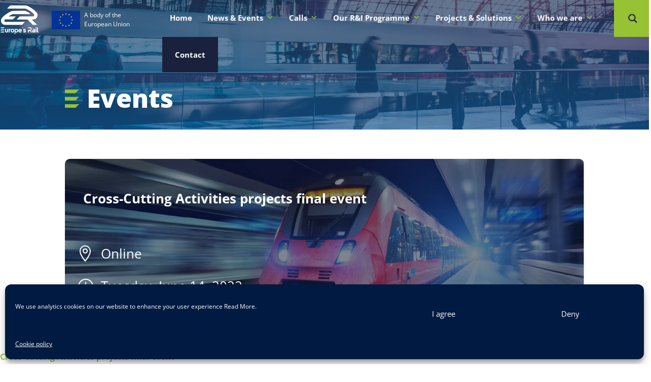

--- FILE ---
content_type: text/html; charset=UTF-8
request_url: https://rail-research.europa.eu/calendar/cross-cutting-activities-projects-final-event-on-14-june-2022/
body_size: 56711
content:
<!DOCTYPE html>
<html lang="en-US">
<head>
	<meta charset="UTF-8" />
<meta http-equiv="X-UA-Compatible" content="IE=edge">
	<link rel="pingback" href="" />

	<script type="text/javascript">
		document.documentElement.className = 'js';
	</script>
	
	<meta name='robots' content='index, follow, max-image-preview:large, max-snippet:-1, max-video-preview:-1' />
<meta name="dlm-version" content="5.1.6"><script type="text/javascript">
			let jqueryParams=[],jQuery=function(r){return jqueryParams=[...jqueryParams,r],jQuery},$=function(r){return jqueryParams=[...jqueryParams,r],$};window.jQuery=jQuery,window.$=jQuery;let customHeadScripts=!1;jQuery.fn=jQuery.prototype={},$.fn=jQuery.prototype={},jQuery.noConflict=function(r){if(window.jQuery)return jQuery=window.jQuery,$=window.jQuery,customHeadScripts=!0,jQuery.noConflict},jQuery.ready=function(r){jqueryParams=[...jqueryParams,r]},$.ready=function(r){jqueryParams=[...jqueryParams,r]},jQuery.load=function(r){jqueryParams=[...jqueryParams,r]},$.load=function(r){jqueryParams=[...jqueryParams,r]},jQuery.fn.ready=function(r){jqueryParams=[...jqueryParams,r]},$.fn.ready=function(r){jqueryParams=[...jqueryParams,r]};</script>
	<!-- This site is optimized with the Yoast SEO plugin v26.7 - https://yoast.com/wordpress/plugins/seo/ -->
	<title>Cross-Cutting Activities projects final event - Europe&#039;s Rail</title>
	<link rel="canonical" href="https://rail-research.europa.eu/calendar/cross-cutting-activities-projects-final-event-on-14-june-2022/" />
	<meta property="og:locale" content="en_US" />
	<meta property="og:type" content="article" />
	<meta property="og:title" content="Cross-Cutting Activities projects final event - Europe&#039;s Rail" />
	<meta property="og:description" content="Cross-Cutting Activities projects final event Date: 14 June 2022 Time: 10:00 &#8211; 15:00 CET Location: Online At this hybrid event attendees will discover the expected benefits from the Europe&#8217;s Rail programme, and how rail will move into the future through research. It will also be an opportunity to learn about the mid-term achievements of our [&hellip;]" />
	<meta property="og:url" content="https://rail-research.europa.eu/calendar/cross-cutting-activities-projects-final-event-on-14-june-2022/" />
	<meta property="og:site_name" content="Europe&#039;s Rail" />
	<meta property="article:publisher" content="https://www.facebook.com/europesrail" />
	<meta property="article:modified_time" content="2022-05-20T08:49:29+00:00" />
	<meta property="og:image" content="https://rail-research.europa.eu/wp-content/uploads/2021/03/train_arriving_night_bluefilter40-e1618215540635.jpg" />
	<meta property="og:image:width" content="1312" />
	<meta property="og:image:height" content="656" />
	<meta property="og:image:type" content="image/jpeg" />
	<meta name="twitter:card" content="summary_large_image" />
	<meta name="twitter:site" content="@EURail_JU" />
	<meta name="twitter:label1" content="Est. reading time" />
	<meta name="twitter:data1" content="1 minute" />
	<script type="application/ld+json" class="yoast-schema-graph">{"@context":"https://schema.org","@graph":[{"@type":"WebPage","@id":"https://rail-research.europa.eu/calendar/cross-cutting-activities-projects-final-event-on-14-june-2022/","url":"https://rail-research.europa.eu/calendar/cross-cutting-activities-projects-final-event-on-14-june-2022/","name":"Cross-Cutting Activities projects final event - Europe&#039;s Rail","isPartOf":{"@id":"https://rail-research.europa.eu/#website"},"primaryImageOfPage":{"@id":"https://rail-research.europa.eu/calendar/cross-cutting-activities-projects-final-event-on-14-june-2022/#primaryimage"},"image":{"@id":"https://rail-research.europa.eu/calendar/cross-cutting-activities-projects-final-event-on-14-june-2022/#primaryimage"},"thumbnailUrl":"https://rail-research.europa.eu/wp-content/uploads/2021/03/train_arriving_night_bluefilter40-e1618215540635.jpg","datePublished":"2022-05-20T08:48:59+00:00","dateModified":"2022-05-20T08:49:29+00:00","breadcrumb":{"@id":"https://rail-research.europa.eu/calendar/cross-cutting-activities-projects-final-event-on-14-june-2022/#breadcrumb"},"inLanguage":"en-US","potentialAction":[{"@type":"ReadAction","target":["https://rail-research.europa.eu/calendar/cross-cutting-activities-projects-final-event-on-14-june-2022/"]}]},{"@type":"ImageObject","inLanguage":"en-US","@id":"https://rail-research.europa.eu/calendar/cross-cutting-activities-projects-final-event-on-14-june-2022/#primaryimage","url":"https://rail-research.europa.eu/wp-content/uploads/2021/03/train_arriving_night_bluefilter40-e1618215540635.jpg","contentUrl":"https://rail-research.europa.eu/wp-content/uploads/2021/03/train_arriving_night_bluefilter40-e1618215540635.jpg","width":1312,"height":656},{"@type":"BreadcrumbList","@id":"https://rail-research.europa.eu/calendar/cross-cutting-activities-projects-final-event-on-14-june-2022/#breadcrumb","itemListElement":[{"@type":"ListItem","position":1,"name":"Home","item":"https://rail-research.europa.eu/"},{"@type":"ListItem","position":2,"name":"Events","item":"https://rail-research.europa.eu/calendar/"},{"@type":"ListItem","position":3,"name":"Cross-Cutting Activities projects final event"}]},{"@type":"WebSite","@id":"https://rail-research.europa.eu/#website","url":"https://rail-research.europa.eu/","name":"Europe's Rail","description":"The Rail Joint Undertaking","publisher":{"@id":"https://rail-research.europa.eu/#organization"},"potentialAction":[{"@type":"SearchAction","target":{"@type":"EntryPoint","urlTemplate":"https://rail-research.europa.eu/?s={search_term_string}"},"query-input":{"@type":"PropertyValueSpecification","valueRequired":true,"valueName":"search_term_string"}}],"inLanguage":"en-US"},{"@type":"Organization","@id":"https://rail-research.europa.eu/#organization","name":"Europe's Rail","url":"https://rail-research.europa.eu/","logo":{"@type":"ImageObject","inLanguage":"en-US","@id":"https://rail-research.europa.eu/#/schema/logo/image/","url":"https://rail-research.europa.eu/wp-content/uploads/2022/02/EU-Rail-logo_Teams-08.png","contentUrl":"https://rail-research.europa.eu/wp-content/uploads/2022/02/EU-Rail-logo_Teams-08.png","width":165,"height":135,"caption":"Europe's Rail"},"image":{"@id":"https://rail-research.europa.eu/#/schema/logo/image/"},"sameAs":["https://www.facebook.com/europesrail","https://x.com/EURail_JU","https://www.linkedin.com/company/eu-rail-joint-undertaking/","https://www.youtube.com/channel/UCl1YkvzMFCzYElvLV6HlXVQ"]}]}</script>
	<!-- / Yoast SEO plugin. -->


<title>Cross-Cutting Activities projects final event - Europe&#039;s Rail</title>
<link rel='dns-prefetch' href='//meet.jit.si' />
<link rel='dns-prefetch' href='//fonts.googleapis.com' />
<link rel="alternate" type="application/rss+xml" title="Europe&#039;s Rail &raquo; Feed" href="https://rail-research.europa.eu/feed/" />
<link rel="alternate" type="application/rss+xml" title="Europe&#039;s Rail &raquo; Comments Feed" href="https://rail-research.europa.eu/comments/feed/" />
<meta content="Rail Research JU 2024 v.1.0.0" name="generator"/><link rel='stylesheet' id='wpmf_divi_css-css' href='https://rail-research.europa.eu/wp-content/plugins/wp-media-folder/assets/css/divi-widgets.css?ver=6.1.9' type='text/css' media='all' />
<link rel='stylesheet' id='evo_single_event-css' href='//rail-research.europa.eu/wp-content/plugins/eventON/assets/css/evo_event_styles.css?ver=5.0.2' type='text/css' media='all' />
<link rel='stylesheet' id='mediaelement-css' href='https://rail-research.europa.eu/wp-includes/js/mediaelement/mediaelementplayer-legacy.min.css?ver=4.2.17' type='text/css' media='all' />
<link rel='stylesheet' id='wp-mediaelement-css' href='https://rail-research.europa.eu/wp-includes/js/mediaelement/wp-mediaelement.min.css?ver=6.8.3' type='text/css' media='all' />
<link rel='stylesheet' id='wp-block-library-css' href='https://rail-research.europa.eu/wp-includes/css/dist/block-library/style.min.css?ver=6.8.3' type='text/css' media='all' />
<style id='wp-block-library-theme-inline-css' type='text/css'>
.wp-block-audio :where(figcaption){color:#555;font-size:13px;text-align:center}.is-dark-theme .wp-block-audio :where(figcaption){color:#ffffffa6}.wp-block-audio{margin:0 0 1em}.wp-block-code{border:1px solid #ccc;border-radius:4px;font-family:Menlo,Consolas,monaco,monospace;padding:.8em 1em}.wp-block-embed :where(figcaption){color:#555;font-size:13px;text-align:center}.is-dark-theme .wp-block-embed :where(figcaption){color:#ffffffa6}.wp-block-embed{margin:0 0 1em}.blocks-gallery-caption{color:#555;font-size:13px;text-align:center}.is-dark-theme .blocks-gallery-caption{color:#ffffffa6}:root :where(.wp-block-image figcaption){color:#555;font-size:13px;text-align:center}.is-dark-theme :root :where(.wp-block-image figcaption){color:#ffffffa6}.wp-block-image{margin:0 0 1em}.wp-block-pullquote{border-bottom:4px solid;border-top:4px solid;color:currentColor;margin-bottom:1.75em}.wp-block-pullquote cite,.wp-block-pullquote footer,.wp-block-pullquote__citation{color:currentColor;font-size:.8125em;font-style:normal;text-transform:uppercase}.wp-block-quote{border-left:.25em solid;margin:0 0 1.75em;padding-left:1em}.wp-block-quote cite,.wp-block-quote footer{color:currentColor;font-size:.8125em;font-style:normal;position:relative}.wp-block-quote:where(.has-text-align-right){border-left:none;border-right:.25em solid;padding-left:0;padding-right:1em}.wp-block-quote:where(.has-text-align-center){border:none;padding-left:0}.wp-block-quote.is-large,.wp-block-quote.is-style-large,.wp-block-quote:where(.is-style-plain){border:none}.wp-block-search .wp-block-search__label{font-weight:700}.wp-block-search__button{border:1px solid #ccc;padding:.375em .625em}:where(.wp-block-group.has-background){padding:1.25em 2.375em}.wp-block-separator.has-css-opacity{opacity:.4}.wp-block-separator{border:none;border-bottom:2px solid;margin-left:auto;margin-right:auto}.wp-block-separator.has-alpha-channel-opacity{opacity:1}.wp-block-separator:not(.is-style-wide):not(.is-style-dots){width:100px}.wp-block-separator.has-background:not(.is-style-dots){border-bottom:none;height:1px}.wp-block-separator.has-background:not(.is-style-wide):not(.is-style-dots){height:2px}.wp-block-table{margin:0 0 1em}.wp-block-table td,.wp-block-table th{word-break:normal}.wp-block-table :where(figcaption){color:#555;font-size:13px;text-align:center}.is-dark-theme .wp-block-table :where(figcaption){color:#ffffffa6}.wp-block-video :where(figcaption){color:#555;font-size:13px;text-align:center}.is-dark-theme .wp-block-video :where(figcaption){color:#ffffffa6}.wp-block-video{margin:0 0 1em}:root :where(.wp-block-template-part.has-background){margin-bottom:0;margin-top:0;padding:1.25em 2.375em}
</style>
<link rel='stylesheet' id='wpmf-gallery-popup-style-css' href='https://rail-research.europa.eu/wp-content/plugins/wp-media-folder/assets/css/display-gallery/magnific-popup.css?ver=0.9.9' type='text/css' media='all' />
<link rel='stylesheet' id='wpmf-gallery-style-css' href='https://rail-research.europa.eu/wp-content/plugins/wp-media-folder/assets/css/display-gallery/style-display-gallery.css?ver=6.1.9' type='text/css' media='all' />
<link rel='stylesheet' id='wpmf-slick-style-css' href='https://rail-research.europa.eu/wp-content/plugins/wp-media-folder/assets/js/slick/slick.css?ver=6.1.9' type='text/css' media='all' />
<link rel='stylesheet' id='wpmf-slick-theme-style-css' href='https://rail-research.europa.eu/wp-content/plugins/wp-media-folder/assets/js/slick/slick-theme.css?ver=6.1.9' type='text/css' media='all' />
<link rel='stylesheet' id='wp-components-css' href='https://rail-research.europa.eu/wp-includes/css/dist/components/style.min.css?ver=6.8.3' type='text/css' media='all' />
<link rel='stylesheet' id='wp-preferences-css' href='https://rail-research.europa.eu/wp-includes/css/dist/preferences/style.min.css?ver=6.8.3' type='text/css' media='all' />
<link rel='stylesheet' id='wp-block-editor-css' href='https://rail-research.europa.eu/wp-includes/css/dist/block-editor/style.min.css?ver=6.8.3' type='text/css' media='all' />
<link rel='stylesheet' id='popup-maker-block-library-style-css' href='https://rail-research.europa.eu/wp-content/plugins/popup-maker/dist/packages/block-library-style.css?ver=dbea705cfafe089d65f1' type='text/css' media='all' />
<style id='global-styles-inline-css' type='text/css'>
:root{--wp--preset--aspect-ratio--square: 1;--wp--preset--aspect-ratio--4-3: 4/3;--wp--preset--aspect-ratio--3-4: 3/4;--wp--preset--aspect-ratio--3-2: 3/2;--wp--preset--aspect-ratio--2-3: 2/3;--wp--preset--aspect-ratio--16-9: 16/9;--wp--preset--aspect-ratio--9-16: 9/16;--wp--preset--color--black: #000000;--wp--preset--color--cyan-bluish-gray: #abb8c3;--wp--preset--color--white: #ffffff;--wp--preset--color--pale-pink: #f78da7;--wp--preset--color--vivid-red: #cf2e2e;--wp--preset--color--luminous-vivid-orange: #ff6900;--wp--preset--color--luminous-vivid-amber: #fcb900;--wp--preset--color--light-green-cyan: #7bdcb5;--wp--preset--color--vivid-green-cyan: #00d084;--wp--preset--color--pale-cyan-blue: #8ed1fc;--wp--preset--color--vivid-cyan-blue: #0693e3;--wp--preset--color--vivid-purple: #9b51e0;--wp--preset--gradient--vivid-cyan-blue-to-vivid-purple: linear-gradient(135deg,rgba(6,147,227,1) 0%,rgb(155,81,224) 100%);--wp--preset--gradient--light-green-cyan-to-vivid-green-cyan: linear-gradient(135deg,rgb(122,220,180) 0%,rgb(0,208,130) 100%);--wp--preset--gradient--luminous-vivid-amber-to-luminous-vivid-orange: linear-gradient(135deg,rgba(252,185,0,1) 0%,rgba(255,105,0,1) 100%);--wp--preset--gradient--luminous-vivid-orange-to-vivid-red: linear-gradient(135deg,rgba(255,105,0,1) 0%,rgb(207,46,46) 100%);--wp--preset--gradient--very-light-gray-to-cyan-bluish-gray: linear-gradient(135deg,rgb(238,238,238) 0%,rgb(169,184,195) 100%);--wp--preset--gradient--cool-to-warm-spectrum: linear-gradient(135deg,rgb(74,234,220) 0%,rgb(151,120,209) 20%,rgb(207,42,186) 40%,rgb(238,44,130) 60%,rgb(251,105,98) 80%,rgb(254,248,76) 100%);--wp--preset--gradient--blush-light-purple: linear-gradient(135deg,rgb(255,206,236) 0%,rgb(152,150,240) 100%);--wp--preset--gradient--blush-bordeaux: linear-gradient(135deg,rgb(254,205,165) 0%,rgb(254,45,45) 50%,rgb(107,0,62) 100%);--wp--preset--gradient--luminous-dusk: linear-gradient(135deg,rgb(255,203,112) 0%,rgb(199,81,192) 50%,rgb(65,88,208) 100%);--wp--preset--gradient--pale-ocean: linear-gradient(135deg,rgb(255,245,203) 0%,rgb(182,227,212) 50%,rgb(51,167,181) 100%);--wp--preset--gradient--electric-grass: linear-gradient(135deg,rgb(202,248,128) 0%,rgb(113,206,126) 100%);--wp--preset--gradient--midnight: linear-gradient(135deg,rgb(2,3,129) 0%,rgb(40,116,252) 100%);--wp--preset--font-size--small: 13px;--wp--preset--font-size--medium: 20px;--wp--preset--font-size--large: 36px;--wp--preset--font-size--x-large: 42px;--wp--preset--spacing--20: 0.44rem;--wp--preset--spacing--30: 0.67rem;--wp--preset--spacing--40: 1rem;--wp--preset--spacing--50: 1.5rem;--wp--preset--spacing--60: 2.25rem;--wp--preset--spacing--70: 3.38rem;--wp--preset--spacing--80: 5.06rem;--wp--preset--shadow--natural: 6px 6px 9px rgba(0, 0, 0, 0.2);--wp--preset--shadow--deep: 12px 12px 50px rgba(0, 0, 0, 0.4);--wp--preset--shadow--sharp: 6px 6px 0px rgba(0, 0, 0, 0.2);--wp--preset--shadow--outlined: 6px 6px 0px -3px rgba(255, 255, 255, 1), 6px 6px rgba(0, 0, 0, 1);--wp--preset--shadow--crisp: 6px 6px 0px rgba(0, 0, 0, 1);}:root { --wp--style--global--content-size: 823px;--wp--style--global--wide-size: 1080px; }:where(body) { margin: 0; }.wp-site-blocks > .alignleft { float: left; margin-right: 2em; }.wp-site-blocks > .alignright { float: right; margin-left: 2em; }.wp-site-blocks > .aligncenter { justify-content: center; margin-left: auto; margin-right: auto; }:where(.is-layout-flex){gap: 0.5em;}:where(.is-layout-grid){gap: 0.5em;}.is-layout-flow > .alignleft{float: left;margin-inline-start: 0;margin-inline-end: 2em;}.is-layout-flow > .alignright{float: right;margin-inline-start: 2em;margin-inline-end: 0;}.is-layout-flow > .aligncenter{margin-left: auto !important;margin-right: auto !important;}.is-layout-constrained > .alignleft{float: left;margin-inline-start: 0;margin-inline-end: 2em;}.is-layout-constrained > .alignright{float: right;margin-inline-start: 2em;margin-inline-end: 0;}.is-layout-constrained > .aligncenter{margin-left: auto !important;margin-right: auto !important;}.is-layout-constrained > :where(:not(.alignleft):not(.alignright):not(.alignfull)){max-width: var(--wp--style--global--content-size);margin-left: auto !important;margin-right: auto !important;}.is-layout-constrained > .alignwide{max-width: var(--wp--style--global--wide-size);}body .is-layout-flex{display: flex;}.is-layout-flex{flex-wrap: wrap;align-items: center;}.is-layout-flex > :is(*, div){margin: 0;}body .is-layout-grid{display: grid;}.is-layout-grid > :is(*, div){margin: 0;}body{padding-top: 0px;padding-right: 0px;padding-bottom: 0px;padding-left: 0px;}:root :where(.wp-element-button, .wp-block-button__link){background-color: #32373c;border-width: 0;color: #fff;font-family: inherit;font-size: inherit;line-height: inherit;padding: calc(0.667em + 2px) calc(1.333em + 2px);text-decoration: none;}.has-black-color{color: var(--wp--preset--color--black) !important;}.has-cyan-bluish-gray-color{color: var(--wp--preset--color--cyan-bluish-gray) !important;}.has-white-color{color: var(--wp--preset--color--white) !important;}.has-pale-pink-color{color: var(--wp--preset--color--pale-pink) !important;}.has-vivid-red-color{color: var(--wp--preset--color--vivid-red) !important;}.has-luminous-vivid-orange-color{color: var(--wp--preset--color--luminous-vivid-orange) !important;}.has-luminous-vivid-amber-color{color: var(--wp--preset--color--luminous-vivid-amber) !important;}.has-light-green-cyan-color{color: var(--wp--preset--color--light-green-cyan) !important;}.has-vivid-green-cyan-color{color: var(--wp--preset--color--vivid-green-cyan) !important;}.has-pale-cyan-blue-color{color: var(--wp--preset--color--pale-cyan-blue) !important;}.has-vivid-cyan-blue-color{color: var(--wp--preset--color--vivid-cyan-blue) !important;}.has-vivid-purple-color{color: var(--wp--preset--color--vivid-purple) !important;}.has-black-background-color{background-color: var(--wp--preset--color--black) !important;}.has-cyan-bluish-gray-background-color{background-color: var(--wp--preset--color--cyan-bluish-gray) !important;}.has-white-background-color{background-color: var(--wp--preset--color--white) !important;}.has-pale-pink-background-color{background-color: var(--wp--preset--color--pale-pink) !important;}.has-vivid-red-background-color{background-color: var(--wp--preset--color--vivid-red) !important;}.has-luminous-vivid-orange-background-color{background-color: var(--wp--preset--color--luminous-vivid-orange) !important;}.has-luminous-vivid-amber-background-color{background-color: var(--wp--preset--color--luminous-vivid-amber) !important;}.has-light-green-cyan-background-color{background-color: var(--wp--preset--color--light-green-cyan) !important;}.has-vivid-green-cyan-background-color{background-color: var(--wp--preset--color--vivid-green-cyan) !important;}.has-pale-cyan-blue-background-color{background-color: var(--wp--preset--color--pale-cyan-blue) !important;}.has-vivid-cyan-blue-background-color{background-color: var(--wp--preset--color--vivid-cyan-blue) !important;}.has-vivid-purple-background-color{background-color: var(--wp--preset--color--vivid-purple) !important;}.has-black-border-color{border-color: var(--wp--preset--color--black) !important;}.has-cyan-bluish-gray-border-color{border-color: var(--wp--preset--color--cyan-bluish-gray) !important;}.has-white-border-color{border-color: var(--wp--preset--color--white) !important;}.has-pale-pink-border-color{border-color: var(--wp--preset--color--pale-pink) !important;}.has-vivid-red-border-color{border-color: var(--wp--preset--color--vivid-red) !important;}.has-luminous-vivid-orange-border-color{border-color: var(--wp--preset--color--luminous-vivid-orange) !important;}.has-luminous-vivid-amber-border-color{border-color: var(--wp--preset--color--luminous-vivid-amber) !important;}.has-light-green-cyan-border-color{border-color: var(--wp--preset--color--light-green-cyan) !important;}.has-vivid-green-cyan-border-color{border-color: var(--wp--preset--color--vivid-green-cyan) !important;}.has-pale-cyan-blue-border-color{border-color: var(--wp--preset--color--pale-cyan-blue) !important;}.has-vivid-cyan-blue-border-color{border-color: var(--wp--preset--color--vivid-cyan-blue) !important;}.has-vivid-purple-border-color{border-color: var(--wp--preset--color--vivid-purple) !important;}.has-vivid-cyan-blue-to-vivid-purple-gradient-background{background: var(--wp--preset--gradient--vivid-cyan-blue-to-vivid-purple) !important;}.has-light-green-cyan-to-vivid-green-cyan-gradient-background{background: var(--wp--preset--gradient--light-green-cyan-to-vivid-green-cyan) !important;}.has-luminous-vivid-amber-to-luminous-vivid-orange-gradient-background{background: var(--wp--preset--gradient--luminous-vivid-amber-to-luminous-vivid-orange) !important;}.has-luminous-vivid-orange-to-vivid-red-gradient-background{background: var(--wp--preset--gradient--luminous-vivid-orange-to-vivid-red) !important;}.has-very-light-gray-to-cyan-bluish-gray-gradient-background{background: var(--wp--preset--gradient--very-light-gray-to-cyan-bluish-gray) !important;}.has-cool-to-warm-spectrum-gradient-background{background: var(--wp--preset--gradient--cool-to-warm-spectrum) !important;}.has-blush-light-purple-gradient-background{background: var(--wp--preset--gradient--blush-light-purple) !important;}.has-blush-bordeaux-gradient-background{background: var(--wp--preset--gradient--blush-bordeaux) !important;}.has-luminous-dusk-gradient-background{background: var(--wp--preset--gradient--luminous-dusk) !important;}.has-pale-ocean-gradient-background{background: var(--wp--preset--gradient--pale-ocean) !important;}.has-electric-grass-gradient-background{background: var(--wp--preset--gradient--electric-grass) !important;}.has-midnight-gradient-background{background: var(--wp--preset--gradient--midnight) !important;}.has-small-font-size{font-size: var(--wp--preset--font-size--small) !important;}.has-medium-font-size{font-size: var(--wp--preset--font-size--medium) !important;}.has-large-font-size{font-size: var(--wp--preset--font-size--large) !important;}.has-x-large-font-size{font-size: var(--wp--preset--font-size--x-large) !important;}
:where(.wp-block-post-template.is-layout-flex){gap: 1.25em;}:where(.wp-block-post-template.is-layout-grid){gap: 1.25em;}
:where(.wp-block-columns.is-layout-flex){gap: 2em;}:where(.wp-block-columns.is-layout-grid){gap: 2em;}
:root :where(.wp-block-pullquote){font-size: 1.5em;line-height: 1.6;}
</style>
<style id='wp-block-template-skip-link-inline-css' type='text/css'>

		.skip-link.screen-reader-text {
			border: 0;
			clip-path: inset(50%);
			height: 1px;
			margin: -1px;
			overflow: hidden;
			padding: 0;
			position: absolute !important;
			width: 1px;
			word-wrap: normal !important;
		}

		.skip-link.screen-reader-text:focus {
			background-color: #eee;
			clip-path: none;
			color: #444;
			display: block;
			font-size: 1em;
			height: auto;
			left: 5px;
			line-height: normal;
			padding: 15px 23px 14px;
			text-decoration: none;
			top: 5px;
			width: auto;
			z-index: 100000;
		}
</style>
<link rel='stylesheet' id='contact-form-7-css' href='https://rail-research.europa.eu/wp-content/plugins/contact-form-7/includes/css/styles.css?ver=6.1.4' type='text/css' media='all' />
<style id='contact-form-7-inline-css' type='text/css'>
.wpcf7 .wpcf7-recaptcha iframe {margin-bottom: 0;}.wpcf7 .wpcf7-recaptcha[data-align="center"] > div {margin: 0 auto;}.wpcf7 .wpcf7-recaptcha[data-align="right"] > div {margin: 0 0 0 auto;}
</style>
<link rel='stylesheet' id='cmplz-general-css' href='https://rail-research.europa.eu/wp-content/plugins/complianz-gdpr/assets/css/cookieblocker.min.css?ver=1766417238' type='text/css' media='all' />
<link rel='stylesheet' id='eeb-css-frontend-css' href='https://rail-research.europa.eu/wp-content/plugins/email-encoder-bundle/assets/css/style.css?ver=54d4eedc552c499c4a8d6b89c23d3df1' type='text/css' media='all' />
<link rel='stylesheet' id='megamenu-css' href='https://rail-research.europa.eu/wp-content/uploads/maxmegamenu/style.css?ver=9812e6' type='text/css' media='all' />
<link rel='stylesheet' id='dashicons-css' href='https://rail-research.europa.eu/wp-includes/css/dashicons.min.css?ver=6.8.3' type='text/css' media='all' />
<link rel='stylesheet' id='et-divi-open-sans-css' href='https://fonts.googleapis.com/css?family=Open+Sans:300italic,400italic,600italic,700italic,800italic,400,300,600,700,800&#038;subset=latin,latin-ext&#038;display=swap' type='text/css' media='all' />
<link rel='stylesheet' id='asp-instances-css' href='https://rail-research.europa.eu/wp-content/cache/asp/style.instances-ho-is-po-no-si-is.css?ver=TU1I8f' type='text/css' media='all' />
<link rel='stylesheet' id='evcal_google_fonts-css' href='https://fonts.googleapis.com/css?family=Noto+Sans%3A400%2C400italic%2C700%7CPoppins%3A700%2C800%2C900&#038;subset=latin%2Clatin-ext&#038;ver=5.0.2' type='text/css' media='all' />
<link rel='stylesheet' id='evcal_cal_default-css' href='//rail-research.europa.eu/wp-content/plugins/eventON/assets/css/eventon_styles.css?ver=5.0.2' type='text/css' media='all' />
<link rel='stylesheet' id='evo_font_icons-css' href='//rail-research.europa.eu/wp-content/plugins/eventON/assets/fonts/all.css?ver=5.0.2' type='text/css' media='all' />
<link rel='stylesheet' id='eventon_dynamic_styles-css' href='//rail-research.europa.eu/wp-content/plugins/eventON/assets/css/eventon_dynamic_styles.css?ver=5.0.2' type='text/css' media='all' />
<link rel='stylesheet' id='dp-owl-carousel-pro-styles-css' href='https://rail-research.europa.eu/wp-content/plugins/dp-owl-carousel-pro/styles/style.min.css?ver=2.4.8' type='text/css' media='all' />
<link rel='stylesheet' id='table-for-divi-styles-css' href='https://rail-research.europa.eu/wp-content/plugins/table-for-divi/styles/style.min.css?ver=1.0.0' type='text/css' media='all' />
<link rel='stylesheet' id='wpmf-styles-css' href='https://rail-research.europa.eu/wp-content/plugins/wp-media-folder/class/divi-widgets/styles/style.min.css?ver=1.0.0' type='text/css' media='all' />
<link rel='stylesheet' id='recent-posts-widget-with-thumbnails-public-style-css' href='https://rail-research.europa.eu/wp-content/plugins/recent-posts-widget-with-thumbnails/public.css?ver=7.1.1' type='text/css' media='all' />
<link rel='stylesheet' id='slb_core-css' href='https://rail-research.europa.eu/wp-content/plugins/simple-lightbox/client/css/app.css?ver=2.9.4' type='text/css' media='all' />
<link rel='stylesheet' id='tablepress-default-css' href='https://rail-research.europa.eu/wp-content/plugins/tablepress/css/build/default.css?ver=3.2.6' type='text/css' media='all' />
<link rel='stylesheet' id='dp-divi-filtergrid-bundle-style-css' href='https://rail-research.europa.eu/wp-content/plugins/dp-divi-filtergrid/styles/bundle.css?ver=4.1.4' type='text/css' media='all' />
<link rel='stylesheet' id='shiftnav-css' href='https://rail-research.europa.eu/wp-content/plugins/shiftnav-pro/pro/assets/css/shiftnav.min.css?ver=1.8.2' type='text/css' media='all' />
<link rel='stylesheet' id='bellows-css' href='https://rail-research.europa.eu/wp-content/plugins/bellows-accordion-menu/assets/css/bellows.min.css?ver=1.4.4' type='text/css' media='all' />
<link rel='stylesheet' id='bellows-font-awesome-css' href='https://rail-research.europa.eu/wp-content/plugins/bellows-accordion-menu/assets/css/fontawesome/css/font-awesome.min.css?ver=1.4.4' type='text/css' media='all' />
<link rel='stylesheet' id='shiftnav-font-awesome-css' href='https://rail-research.europa.eu/wp-content/plugins/shiftnav-pro/assets/css/fontawesome/css/font-awesome.min.css?ver=1.8.2' type='text/css' media='all' />
<link rel='stylesheet' id='shiftnav-standard-dark-css' href='https://rail-research.europa.eu/wp-content/plugins/shiftnav-pro/assets/css/skins/standard-dark.css?ver=1.8.2' type='text/css' media='all' />
<link rel='stylesheet' id='divi-style-parent-css' href='https://rail-research.europa.eu/wp-content/themes/Divi/style-static.min.css?ver=4.27.5' type='text/css' media='all' />
<link rel='stylesheet' id='child-style-css' href='https://rail-research.europa.eu/wp-content/themes/rail2024/style.css?ver=1.0.0' type='text/css' media='all' />
<script type="text/javascript" src="https://rail-research.europa.eu/wp-includes/js/jquery/jquery.min.js?ver=3.7.1" id="jquery-core-js"></script>
<script type="text/javascript" src="https://rail-research.europa.eu/wp-includes/js/jquery/jquery-migrate.min.js?ver=3.4.1" id="jquery-migrate-js"></script>
<script type="text/javascript" id="jquery-js-after">
/* <![CDATA[ */
jqueryParams.length&&$.each(jqueryParams,function(e,r){if("function"==typeof r){var n=String(r);n.replace("$","jQuery");var a=new Function("return "+n)();$(document).ready(a)}});
/* ]]> */
</script>
<script type="text/javascript" src="https://rail-research.europa.eu/wp-content/plugins/email-encoder-bundle/assets/js/custom.js?ver=2c542c9989f589cd5318f5cef6a9ecd7" id="eeb-js-frontend-js"></script>
<script type="text/javascript" id="evo-inlinescripts-header-js-after">
/* <![CDATA[ */
jQuery(document).ready(function($){});
/* ]]> */
</script>
<link rel="https://api.w.org/" href="https://rail-research.europa.eu/wp-json/" /><link rel="alternate" title="JSON" type="application/json" href="https://rail-research.europa.eu/wp-json/wp/v2/ajde_events/13596" /><meta name="generator" content="WordPress 6.8.3" />
<link rel='shortlink' href='https://rail-research.europa.eu/?p=13596' />
<link rel="alternate" title="oEmbed (JSON)" type="application/json+oembed" href="https://rail-research.europa.eu/wp-json/oembed/1.0/embed?url=https%3A%2F%2Frail-research.europa.eu%2Fcalendar%2Fcross-cutting-activities-projects-final-event-on-14-june-2022%2F" />
<link rel="alternate" title="oEmbed (XML)" type="text/xml+oembed" href="https://rail-research.europa.eu/wp-json/oembed/1.0/embed?url=https%3A%2F%2Frail-research.europa.eu%2Fcalendar%2Fcross-cutting-activities-projects-final-event-on-14-june-2022%2F&#038;format=xml" />
<style id="bellows-custom-generated-css">
/* Status: Loaded from Transient */

</style>
		<!-- ShiftNav CSS
	================================================================ -->
		<style type="text/css" id="shiftnav-dynamic-css">
				@media only screen and (min-width:1000px){ #shiftnav-toggle-main, .shiftnav-toggle-mobile{ display:none; } .shiftnav-wrap { padding-top:0 !important; } }
	@media only screen and (max-width:999px){ #mega-menu-wrap-primary-menu{ display:none !important; } }

/** ShiftNav Custom Menu Styles (Customizer) **/
/* shiftnav-main */
.shiftnav.shiftnav-shiftnav-main ul.shiftnav-menu li.menu-item.shiftnav-active > .shiftnav-target, .shiftnav.shiftnav-shiftnav-main ul.shiftnav-menu li.menu-item.shiftnav-in-transition > .shiftnav-target, .shiftnav.shiftnav-shiftnav-main ul.shiftnav-menu.shiftnav-active-on-hover li.menu-item > .shiftnav-target:hover, .shiftnav.shiftnav-shiftnav-main ul.shiftnav-menu.shiftnav-active-highlight li.menu-item > .shiftnav-target:active { background:#5c8104; }
.shiftnav.shiftnav-shiftnav-main ul.shiftnav-menu li.menu-item.current-menu-item > .shiftnav-target, .shiftnav.shiftnav-shiftnav-main ul.shiftnav-menu li.menu-item ul.sub-menu .current-menu-item > .shiftnav-target, .shiftnav.shiftnav-shiftnav-main ul.shiftnav-menu > li.shiftnav-sub-accordion.current-menu-ancestor > .shiftnav-target, .shiftnav.shiftnav-shiftnav-main ul.shiftnav-menu > li.shiftnav-sub-shift.current-menu-ancestor > .shiftnav-target { background:#5c8104; }

/* Status: Loaded from Transient */
		</style>
		<!-- end ShiftNav CSS -->

				<style>.cmplz-hidden {
					display: none !important;
				}</style><meta name="viewport" content="width=device-width, initial-scale=1.0, maximum-scale=1.0, user-scalable=0" />				<meta name="robots" content="all"/>
				<meta property="description" content="Cross-Cutting Activities projects final event 
Date: 14 June 2022

Time: 10:00 - 15:00 CET

Location: Online

At this hybrid event" />
				<meta property="og:type" content="event" /> 
				<meta property="og:title" content="Cross-Cutting Activities projects final event" />
				<meta property="og:url" content="https://rail-research.europa.eu/calendar/cross-cutting-activities-projects-final-event-on-14-june-2022/" />
				<meta property="og:description" content="Cross-Cutting Activities projects final event 
Date: 14 June 2022

Time: 10:00 - 15:00 CET

Location: Online

At this hybrid event" />
									<meta property="og:image" content="https://rail-research.europa.eu/wp-content/uploads/2021/03/train_arriving_night_bluefilter40-e1618215540635.jpg" /> 
					<meta property="og:image:width" content="1312" /> 
					<meta property="og:image:height" content="656" /> 
												<meta name="twitter:card" content="summary_large_image">
				<meta name="twitter:title" content="Cross-Cutting Activities projects final event">
				<meta name="twitter:description" content="Cross-Cutting Activities projects final event 
Date: 14 June 2022

Time: 10:00 - 15:00 CET

Location: Online

At this hybrid event">
									<meta name="twitter:image" content="https://rail-research.europa.eu/wp-content/uploads/2021/03/train_arriving_night_bluefilter40-e1618215540635.jpg">
								<script>
  /* Exploratory research projects additional sections menu */
  $(document).ready(function () {
    // Check if the additional-sections div exists
    const sectionsContainer = $(".additional-sections");
    if (sectionsContainer.length === 0) {
      return; // Exit if the div does not exist
    }

    // Select the menu container
    const menuContainer = $("#sections-menu");

    // Create a list element to hold the menu items
    const menuList = $("<ul></ul>");

    // Add the "Overview" link at the top of the menu
    const overviewItem = $("<li></li>");
    const overviewLink = $("<a></a>")
      .attr("href", "#")
      .text("Overview"); // Link to the top of the page
    overviewItem.append(overviewLink);
    menuList.append(overviewItem);

    // Loop through each section-title h3 inside the additional-sections container
    sectionsContainer.find(".section-title h3").each(function (index) {
      // Get the text of the section title from the h3 element
      const sectionTitle = $(this).text();

      // Create an ID for the section if it doesn't already have one
      const sectionId = "section-" + index;
      $(this).parent().attr("id", sectionId);

      // Create a menu item with a link to the section
      const menuItem = $("<li></li>");
      const menuLink = $("<a></a>")
        .attr("href", "#" + sectionId) // Link to the section by ID
        .text(sectionTitle); // Set the link text to the section title

      // Append the link to the menu item, and the menu item to the list
      menuItem.append(menuLink);
      menuList.append(menuItem);
    });

    // Append the menu list to the menu container
    menuContainer.append(menuList);
  });
</script>

<script>
  /* Technical Enablers Matrix - description character limit, add title with full description */
  $(document).ready(function () {
    // Select all span elements with the specified class
    $(".dp-dfg-cf-enabler_description .dp-dfg-custom-field-value").each(function () {
      var spanText = $(this).text(); // Get the text of the span element

      // Add the title attribute and set its value to the span's text
      $(this).attr("title", spanText);

      // Check if the text length exceeds 85 characters
      if (spanText.length > 85) {
        // Trim the text to 85 characters and add ellipsis
        var trimmedText = spanText.substring(0, 85) + "...";
        $(this).text(trimmedText); // Update the span's text
      }
    });
  });
</script>


<script>
// Autoplay videos that have .video-autoplay class
jQuery(document).ready(function() {
    if (jQuery('.video-autoplay .et_pb_video_box').length !== 0) {
        jQuery('.video-autoplay .et_pb_video_box').find('video').prop('muted', true);
        jQuery(".video-autoplay .et_pb_video_box").find('video').attr('playsInline', '');
        jQuery(".video-autoplay .et_pb_video_box").find('video').attr('loop', 'loop');
        jQuery(".video-autoplay .et_pb_video_box").each(function() {
            jQuery(this).find('video').get(0).play();
        });
    }
});
</script>

<script>
// Script for displaying blocked youtube iframes complianz placeholder in the same size as the 
jQuery(document).ready(function($) {
    // Select all elements with the class "cmplz-blocked-content-container"
    $('.cmplz-blocked-content-container').each(function() {
        var $parentDiv = $(this);

        // Find the *direct child* iframe with the class "cmplz-video"
        var $iframe = $parentDiv.children('iframe.cmplz-video');

        // Check if such an iframe exists
        if ($iframe.length) {
            // Get the width of the iframe
            var iframeWidth = $iframe.outerWidth();
            // Note: iframeHeight calculation is skipped as per request

            // Check if the width is valid (greater than 0)
            if (iframeWidth > 0) {
                // Set the parent div's width to the iframe's width
                $parentDiv.width(iframeWidth);
                
                // MODIFIED: Set the parent div's height to 'auto'
                $parentDiv.height('auto');
                
                // Apply the CSS style for centering with zero vertical margin
                $parentDiv.css({
                    'margin': '0 auto'
                });
            }
        }
    });
});
</script>








<link rel="icon" href="https://rail-research.europa.eu/wp-content/uploads/2022/02/cropped-EU-Rail-logo_Teams-08-32x32.png" sizes="32x32" />
<link rel="icon" href="https://rail-research.europa.eu/wp-content/uploads/2022/02/cropped-EU-Rail-logo_Teams-08-192x192.png" sizes="192x192" />
<link rel="apple-touch-icon" href="https://rail-research.europa.eu/wp-content/uploads/2022/02/cropped-EU-Rail-logo_Teams-08-180x180.png" />
<meta name="msapplication-TileImage" content="https://rail-research.europa.eu/wp-content/uploads/2022/02/cropped-EU-Rail-logo_Teams-08-270x270.png" />
<link rel="stylesheet" id="et-divi-customizer-global-cached-inline-styles" href="https://rail-research.europa.eu/wp-content/et-cache/global/et-divi-customizer-global.min.css?ver=1769430700" /><style type="text/css">/** Mega Menu CSS: fs **/</style>

				<link rel="preconnect" href="https://fonts.gstatic.com" crossorigin />
				<style>
					@font-face {
  font-family: 'Open Sans';
  font-style: normal;
  font-weight: 300;
  font-stretch: normal;
  font-display: swap;
  src: url(https://fonts.gstatic.com/s/opensans/v40/memSYaGs126MiZpBA-UvWbX2vVnXBbObj2OVZyOOSr4dVJWUgsiH0B4gaVc.ttf) format('truetype');
}
@font-face {
  font-family: 'Open Sans';
  font-style: normal;
  font-weight: 400;
  font-stretch: normal;
  font-display: swap;
  src: url(https://fonts.gstatic.com/s/opensans/v40/memSYaGs126MiZpBA-UvWbX2vVnXBbObj2OVZyOOSr4dVJWUgsjZ0B4gaVc.ttf) format('truetype');
}
@font-face {
  font-family: 'Open Sans';
  font-style: normal;
  font-weight: 700;
  font-stretch: normal;
  font-display: swap;
  src: url(https://fonts.gstatic.com/s/opensans/v40/memSYaGs126MiZpBA-UvWbX2vVnXBbObj2OVZyOOSr4dVJWUgsg-1x4gaVc.ttf) format('truetype');
}

				</style></head>
<body data-cmplz=1 class="wp-singular ajde_events-template-default single single-ajde_events postid-13596 wp-theme-Divi wp-child-theme-rail2024 et-tb-has-template et-tb-has-header et-tb-has-body et-tb-has-footer mega-menu-primary-menu et_pb_button_helper_class et_cover_background et_pb_gutter osx et_pb_gutters3 et_divi_theme et-db">
	
	<!-- ShiftNav Main Toggle -->
	<div id="shiftnav-toggle-main" class="shiftnav-toggle-main-align-center shiftnav-toggle-style-burger_only shiftnav-togglebar-gap-auto shiftnav-toggle-edge-right shiftnav-toggle-icon-x"  		><button id="shiftnav-toggle-main-button" class="shiftnav-toggle shiftnav-toggle-shiftnav-main shiftnav-toggle-burger" tabindex="0" 	data-shiftnav-target="shiftnav-main"	aria-label="Toggle Menu"><i class="fa fa-bars"></i></button></div>
	<!-- /#shiftnav-toggle-main -->

	<div id="page-container">
<div id="et-boc" class="et-boc">
			
		<header class="et-l et-l--header">
			<div class="et_builder_inner_content et_pb_gutters3"><div id="header-bg-image" class="et_pb_section et_pb_section_0_tb_header et_pb_with_background et_section_regular" >
				
				
				
				
				
				
				<div class="et_pb_row et_pb_row_0_tb_header et_pb_gutters1">
				<div class="et_pb_column et_pb_column_1_4 et_pb_column_0_tb_header  et_pb_css_mix_blend_mode_passthrough">
				
				
				
				
				<div class="et_pb_module et_pb_image et_pb_image_0_tb_header">
				
				
				
				
				<a href="https://rail-research.europa.eu/"><span class="et_pb_image_wrap "><img decoding="async" width="250" height="189" src="https://rail-research.europa.eu/wp-content/uploads/2024/09/rail-logo-white-250.png" alt="Rail JU logo in white" title="Rail JU logo" class="wp-image-19144" /></span></a>
			</div><div class="et_pb_module et_pb_image et_pb_image_1_tb_header">
				
				
				
				
				<span class="et_pb_image_wrap "><img decoding="async" width="150" height="100" src="https://rail-research.europa.eu/wp-content/uploads/2024/09/eu-flag-2.png" alt="European Union flag" title="eu-flag-2" class="wp-image-19132" /></span>
			</div><div class="et_pb_module et_pb_text et_pb_text_0_tb_header  et_pb_text_align_left et_pb_bg_layout_light">
				
				
				
				
				<div class="et_pb_text_inner"><p><span>A body of the<br />European Union</span></p></div>
			</div>
			</div><div class="et_pb_column et_pb_column_3_4 et_pb_column_1_tb_header  et_pb_css_mix_blend_mode_passthrough et-last-child">
				
				
				
				
				<div class="et_pb_module et_pb_code et_pb_code_0_tb_header">
				
				
				
				
				<div class="et_pb_code_inner"><div id="mega-menu-wrap-primary-menu" class="mega-menu-wrap"><div class="mega-menu-toggle"><div class="mega-toggle-blocks-left"></div><div class="mega-toggle-blocks-center"></div><div class="mega-toggle-blocks-right"><div class='mega-toggle-block mega-menu-toggle-animated-block mega-toggle-block-0' id='mega-toggle-block-0'><button aria-label="Toggle Menu" class="mega-toggle-animated mega-toggle-animated-slider" type="button" aria-expanded="false">
                  <span class="mega-toggle-animated-box">
                    <span class="mega-toggle-animated-inner"></span>
                  </span>
                </button></div></div></div><ul id="mega-menu-primary-menu" class="mega-menu max-mega-menu mega-menu-horizontal mega-no-js" data-event="click" data-effect="fade" data-effect-speed="200" data-effect-mobile="disabled" data-effect-speed-mobile="0" data-panel-width=".et_pb_row_0_tb_header" data-panel-inner-width=".et_pb_row_0_tb_header" data-mobile-force-width="false" data-second-click="go" data-document-click="collapse" data-vertical-behaviour="standard" data-breakpoint="768" data-unbind="true" data-mobile-state="collapse_all" data-mobile-direction="vertical" data-hover-intent-timeout="300" data-hover-intent-interval="100"><li class="mega-menu-item mega-menu-item-type-post_type mega-menu-item-object-page mega-menu-item-home mega-align-bottom-left mega-menu-flyout mega-menu-item-16877" id="mega-menu-item-16877"><a class="mega-menu-link" href="https://rail-research.europa.eu/" tabindex="0">Home</a></li><li class="mega-menu-item mega-menu-item-type-custom mega-menu-item-object-custom mega-menu-item-has-children mega-menu-megamenu mega-menu-grid mega-align-bottom-left mega-menu-grid mega-menu-item-16878" id="mega-menu-item-16878"><a class="mega-menu-link" aria-expanded="false" tabindex="0">News & Events<span class="mega-indicator" aria-hidden="true"></span></a>
<ul class="mega-sub-menu" role='presentation'>
<li class="mega-menu-row" id="mega-menu-16878-0">
	<ul class="mega-sub-menu" style='--columns:12' role='presentation'>
<li class="mega-menu-column mega-menu-columns-12-of-12" style="--columns:12; --span:12" id="mega-menu-16878-0-0">
		<ul class="mega-sub-menu">
<li class="mega-menu-item mega-menu-item-type-widget widget_text mega-menu-item-text-21" id="mega-menu-item-text-21">			<div class="textwidget"><div class="et_pb_section et_pb_section_2_tb_header et_section_regular" >
				
				
				
				
				
				
				<div class="et_pb_row et_pb_row_1_tb_header news-teasers-4 et_pb_equal_columns">
				<div class="et_pb_column et_pb_column_1_4 et_pb_column_2_tb_header  et_pb_css_mix_blend_mode_passthrough">
				
				
				
				
				<div class="et_pb_module et_pb_heading et_pb_heading_0_tb_header et_pb_bg_layout_">
				
				
				
				
				<div class="et_pb_heading_container"><h5 class="et_pb_module_heading">News & Events</h5></div>
			</div>
			</div><div class="et_pb_column et_pb_column_1_4 et_pb_column_3_tb_header  et_pb_css_mix_blend_mode_passthrough">
				
				
				
				
				<div class="et_pb_module et_pb_heading et_pb_heading_1_tb_header et_pb_bg_layout_">
				
				
				
				
				<div class="et_pb_heading_container"><h5 class="et_pb_module_heading">Latest content</h5></div>
			</div>
			</div><div class="et_pb_column et_pb_column_1_4 et_pb_column_4_tb_header  et_pb_css_mix_blend_mode_passthrough et_pb_column_empty">
				
				
				
				
				
			</div><div class="et_pb_column et_pb_column_1_4 et_pb_column_5_tb_header  et_pb_css_mix_blend_mode_passthrough et-last-child et_pb_column_empty">
				
				
				
				
				
			</div>
				
				
				
				
			</div><div class="et_pb_row et_pb_row_2_tb_header news-teasers-4 et_pb_equal_columns">
				<div class="et_pb_column et_pb_column_1_4 et_pb_column_6_tb_header  et_pb_css_mix_blend_mode_passthrough">
				
				
				
				
				<div class="et_pb_module et_pb_text et_pb_text_1_tb_header  et_pb_text_align_left et_pb_bg_layout_light">
				
				
				
				
				<div class="et_pb_text_inner"><p><a href="/news">News</a></p>
<p><a href="/events">Events</a></p>
<p><a href="/publications-3">Publications</a></p>
<p><a href="/e-news">Newsletter</a></p>
<p><a href="/podcasts">Podcast</a></p></div>
			</div>
			</div><div class="et_pb_column et_pb_column_1_4 et_pb_column_7_tb_header  et_pb_css_mix_blend_mode_passthrough">
				
				
				
				
				<div class="et_pb_module et_pb_blog_0_tb_header et_pb_posts et_pb_bg_layout_light ">
				
				
				
				
				<div class="et_pb_ajax_pagination_container">
					
			<article id="post-174023" class="et_pb_post clearfix et_pb_no_thumb et_pb_blog_item_0_0 post-174023 post type-post status-publish format-standard hentry category-latest-news">

				
														<h3 class="entry-title">
													<a href="https://rail-research.europa.eu/latest-news/deliverables-results-published-in-january-2026/">Deliverables: Results Published in January 2026</a>
											</h3>
				
					<p class="post-meta"><a href="https://rail-research.europa.eu/latest-news/" rel="tag">Latest News</a></p><div class="post-content"><div class="post-content-inner"><p>FP2-R2DATO D39.3: Demo specifications FP2-R2DATO advances rail safety and efficiency by supporting the development of...</p>
</div><a href="https://rail-research.europa.eu/latest-news/deliverables-results-published-in-january-2026/" class="more-link">read more</a></div>			
			</article>
				
				</div>
				</div> 
			</div><div class="et_pb_column et_pb_column_1_4 et_pb_column_8_tb_header  et_pb_css_mix_blend_mode_passthrough">
				
				
				
				
				<div class="et_pb_module et_pb_blog_1_tb_header et_pb_posts et_pb_bg_layout_light ">
				
				
				
				
				<div class="et_pb_ajax_pagination_container">
					
			<article id="post-173980" class="et_pb_post clearfix et_pb_blog_item_1_0 post-173980 ajde_events type-ajde_events status-publish has-post-thumbnail hentry event_location-prague-czech-republic">

				<a href="https://rail-research.europa.eu/calendar/europes-rail-fp2r2dato-project-final-event/" class="entry-featured-image-url"><img decoding="async" src="https://rail-research.europa.eu/wp-content/uploads/2026/01/Screenshot-2026-01-26-140753-1080x675.jpg" alt="Europe’s Rail FP2-R2DATO Project: Final Event" class="" width="1080" height="675" srcset="https://rail-research.europa.eu/wp-content/uploads/2026/01/Screenshot-2026-01-26-140753-980x555.jpg 980w, https://rail-research.europa.eu/wp-content/uploads/2026/01/Screenshot-2026-01-26-140753-480x272.jpg 480w" sizes="(min-width: 0px) and (max-width: 480px) 480px, (min-width: 481px) and (max-width: 980px) 980px, (min-width: 981px) 1080px, 100vw" /></a>
														<h3 class="entry-title">
													<a href="https://rail-research.europa.eu/calendar/europes-rail-fp2r2dato-project-final-event/">Europe’s Rail FP2-R2DATO Project: Final Event</a>
											</h3>
				
					<p class="post-meta"></p><div class="post-content"><div class="post-content-inner"><p>Date: 3-4 June Location: Prague, Czech Republic The FP2 R2DATO project is thrilled to invite you to the FP2 R2DATO...</p>
</div><a href="https://rail-research.europa.eu/calendar/europes-rail-fp2r2dato-project-final-event/" class="more-link">read more</a></div>			
			</article>
				
				</div>
				</div> 
			</div><div class="et_pb_column et_pb_column_1_4 et_pb_column_9_tb_header  et_pb_css_mix_blend_mode_passthrough et-last-child">
				
				
				
				
				<div class="et_pb_module et_pb_blog_2_tb_header et_pb_posts et_pb_bg_layout_light ">
				
				
				
				
				<div class="et_pb_ajax_pagination_container">
					
			<article id="post-173627" class="et_pb_post clearfix et_pb_no_thumb et_pb_blog_item_2_0 post-173627 post type-post status-publish format-standard hentry category-publications">

				
														<h3 class="entry-title">
													<a href="https://rail-research.europa.eu/publications/eu-rail-flagship-projects-information-sessions-presentations/">EU-Rail Flagship Projects – Information Sessions Presentations</a>
											</h3>
				
					<p class="post-meta"><a href="https://rail-research.europa.eu/publications/" rel="tag">Publications</a></p><div class="post-content"><div class="post-content-inner"><p>In December 2025, the EU-Rail Joint Undertaking hosted a series of Information Sessions dedicated to the first wave of...</p>
</div><a href="https://rail-research.europa.eu/publications/eu-rail-flagship-projects-information-sessions-presentations/" class="more-link">read more</a></div>			
			</article>
				
				</div>
				</div> 
			</div>
				
				
				
				
			</div>
				
				
			</div>
</div>
		</li>		</ul>
</li>	</ul>
</li></ul>
</li><li class="mega-menu-item mega-menu-item-type-custom mega-menu-item-object-custom mega-menu-item-has-children mega-menu-megamenu mega-menu-grid mega-align-bottom-left mega-menu-grid mega-menu-item-16881" id="mega-menu-item-16881"><a class="mega-menu-link" aria-expanded="false" tabindex="0">Calls<span class="mega-indicator" aria-hidden="true"></span></a>
<ul class="mega-sub-menu" role='presentation'>
<li class="mega-menu-row" id="mega-menu-16881-0">
	<ul class="mega-sub-menu" style='--columns:12' role='presentation'>
<li class="mega-menu-column mega-menu-columns-12-of-12" style="--columns:12; --span:12" id="mega-menu-16881-0-0">
		<ul class="mega-sub-menu">
<li class="mega-menu-item mega-menu-item-type-widget widget_text mega-menu-item-text-22" id="mega-menu-item-text-22">			<div class="textwidget"><div class="et_pb_section et_pb_section_4_tb_header et_section_regular" >
				
				
				
				
				
				
				<div class="et_pb_row et_pb_row_3_tb_header">
				<div class="et_pb_column et_pb_column_4_4 et_pb_column_10_tb_header  et_pb_css_mix_blend_mode_passthrough et-last-child">
				
				
				
				
				<div class="et_pb_module et_pb_heading et_pb_heading_2_tb_header et_pb_bg_layout_">
				
				
				
				
				<div class="et_pb_heading_container"><h5 class="et_pb_module_heading">Calls</h5></div>
			</div><div class="et_pb_module et_pb_tabs et_pb_tabs_0_tb_header vertical-tabs " >
				
				
				
				
				<ul class="et_pb_tabs_controls clearfix">
					<li class="et_pb_tab_0_tb_header et_pb_tab_active"><a href="#">Calls for Proposals</a></li><li class="et_pb_tab_1_tb_header"><a href="#">Call for associated members</a></li><li class="et_pb_tab_2_tb_header"><a href="#">Calls for Tenders</a></li><li class="et_pb_tab_3_tb_header"><a href="#">Recipients of Funds and Annual List of Specific Contracts</a></li>
				</ul>
				<div class="et_pb_all_tabs">
					<div class="et_pb_tab et_pb_tab_0_tb_header clearfix et_pb_active_content">
				
				
				
				
				<div class="et_pb_tab_content"><p><div class="et_pb_section et_pb_section_6_tb_header et_section_regular" >
				
				
				
				
				
				
				<div class="et_pb_row et_pb_row_4_tb_header et_pb_equal_columns et_pb_gutters1">
				<div class="et_pb_column et_pb_column_1_2 et_pb_column_11_tb_header  et_pb_css_mix_blend_mode_passthrough">
				
				
				
				
				<div class="et_pb_module et_pb_blurb et_pb_blurb_0_tb_header et_clickable  et_pb_text_align_left  et_pb_blurb_position_top et_pb_bg_layout_light">
				
				
				
				
				<div class="et_pb_blurb_content">
					<div class="et_pb_main_blurb_image"><a href="/participate/call-for-proposals/"><span class="et_pb_image_wrap et_pb_only_image_mode_wrap"><img decoding="async" width="2560" height="1641" src="https://rail-research.europa.eu/wp-content/uploads/2024/09/White-high-speed-train_AdobeStock_294038961_Editorial_Use_Only-scaled.jpeg" alt="" srcset="https://rail-research.europa.eu/wp-content/uploads/2024/09/White-high-speed-train_AdobeStock_294038961_Editorial_Use_Only-scaled.jpeg 2560w, https://rail-research.europa.eu/wp-content/uploads/2024/09/White-high-speed-train_AdobeStock_294038961_Editorial_Use_Only-1280x821.jpeg 1280w, https://rail-research.europa.eu/wp-content/uploads/2024/09/White-high-speed-train_AdobeStock_294038961_Editorial_Use_Only-980x628.jpeg 980w, https://rail-research.europa.eu/wp-content/uploads/2024/09/White-high-speed-train_AdobeStock_294038961_Editorial_Use_Only-480x308.jpeg 480w" sizes="(min-width: 0px) and (max-width: 480px) 480px, (min-width: 481px) and (max-width: 980px) 980px, (min-width: 981px) and (max-width: 1280px) 1280px, (min-width: 1281px) 2560px, 100vw" class="et-waypoint et_pb_animation_top et_pb_animation_top_tablet et_pb_animation_top_phone wp-image-18442" /></span></a></div>
					<div class="et_pb_blurb_container">
						
						<div class="et_pb_blurb_description"><p>Access the list of all EU-Rail Calls for Proposals.</p></div>
					</div>
				</div>
			</div><div class="et_pb_button_module_wrapper et_pb_button_0_tb_header_wrapper et_pb_button_alignment_left et_pb_module ">
				<a class="et_pb_button et_pb_button_0_tb_header et_pb_bg_layout_light" href="/participate/call-for-proposals/" data-icon="$">Discover Europe&#039;s Rail Calls for Proposals</a>
			</div>
			</div><div class="et_pb_column et_pb_column_1_2 et_pb_column_12_tb_header  et_pb_css_mix_blend_mode_passthrough et-last-child et_pb_column_empty">
				
				
				
				
				
			</div>
				
				
				
				
			</div>
				
				
			</div></p></div>
			</div><div class="et_pb_tab et_pb_tab_1_tb_header clearfix">
				
				
				
				
				<div class="et_pb_tab_content"><p><div class="et_pb_section et_pb_section_8_tb_header et_section_regular" >
				
				
				
				
				
				
				<div class="et_pb_row et_pb_row_5_tb_header et_pb_equal_columns et_pb_gutters1">
				<div class="et_pb_column et_pb_column_1_2 et_pb_column_13_tb_header  et_pb_css_mix_blend_mode_passthrough">
				
				
				
				
				<div class="et_pb_module et_pb_blurb et_pb_blurb_1_tb_header et_clickable  et_pb_text_align_left  et_pb_blurb_position_top et_pb_bg_layout_light">
				
				
				
				
				<div class="et_pb_blurb_content">
					<div class="et_pb_main_blurb_image"><span class="et_pb_image_wrap et_pb_only_image_mode_wrap"><img decoding="async" width="2560" height="1024" src="https://rail-research.europa.eu/wp-content/uploads/2024/09/AdobeStock_102381789-2-scaled.jpeg" alt="" srcset="https://rail-research.europa.eu/wp-content/uploads/2024/09/AdobeStock_102381789-2-scaled.jpeg 2560w, https://rail-research.europa.eu/wp-content/uploads/2024/09/AdobeStock_102381789-2-1280x512.jpeg 1280w, https://rail-research.europa.eu/wp-content/uploads/2024/09/AdobeStock_102381789-2-980x392.jpeg 980w, https://rail-research.europa.eu/wp-content/uploads/2024/09/AdobeStock_102381789-2-480x192.jpeg 480w" sizes="(min-width: 0px) and (max-width: 480px) 480px, (min-width: 481px) and (max-width: 980px) 980px, (min-width: 981px) and (max-width: 1280px) 1280px, (min-width: 1281px) 2560px, 100vw" class="et-waypoint et_pb_animation_top et_pb_animation_top_tablet et_pb_animation_top_phone wp-image-18985" /></span></div>
					<div class="et_pb_blurb_container">
						
						<div class="et_pb_blurb_description"><p>On 21 June 2024, the Governing Board of Europe’s Rail Joint Undertaking (EU-Rail) adopted a <a href="https://rail-research.europa.eu/wp-content/uploads/2024/06/GB-Decision_09-24_CEI_AM_Annex_CEI_AM.pdf" target="_blank" rel="noopener">Call for Expression of Interest</a> (CEI) with a view to selecting associated members with the potential to contribute to the achievement of its objectives. The Governing Board decision can be accessed <a href="https://rail-research.europa.eu/about-europes-rail/europes-rail-structure-of-governance/europes-rail-governing-board/" target="_blank" rel="noopener">here</a>.</p></div>
					</div>
				</div>
			</div><div class="et_pb_button_module_wrapper et_pb_button_1_tb_header_wrapper et_pb_button_alignment_left et_pb_module ">
				<a class="et_pb_button et_pb_button_1_tb_header et_pb_bg_layout_light" href="https://rail-research.europa.eu/participate/call-for-expression-of-interest-with-a-view-to-selecting-eu-rail-associated-members/" data-icon="$">Discover call</a>
			</div>
			</div><div class="et_pb_column et_pb_column_1_2 et_pb_column_14_tb_header  et_pb_css_mix_blend_mode_passthrough et-last-child">
				
				
				
				
				<div class="et_pb_with_border et_pb_module et_pb_cta_0_tb_header et_clickable et_pb_promo  et_pb_text_align_left et_pb_bg_layout_light">
				
				
				
				
				<div class="et_pb_promo_description"><h2 class="et_pb_module_header">Questions & Answers</h2></div>
				
			</div>
			</div>
				
				
				
				
			</div>
				
				
			</div></p></div>
			</div><div class="et_pb_tab et_pb_tab_2_tb_header clearfix">
				
				
				
				
				<div class="et_pb_tab_content"><div class="et_pb_section et_pb_section_10_tb_header et_section_regular" >
				
				
				
				
				
				
				<div class="et_pb_row et_pb_row_6_tb_header et_clickable et_pb_equal_columns et_pb_gutters1">
				<div class="et_pb_column et_pb_column_1_2 et_pb_column_15_tb_header  et_pb_css_mix_blend_mode_passthrough">
				
				
				
				
				<div class="et_pb_module et_pb_heading et_pb_heading_3_tb_header et_pb_bg_layout_">
				
				
				
				
				<div class="et_pb_heading_container"><h5 class="et_pb_module_heading">Explore Calls for Tenders</h5></div>
			</div><div class="et_pb_with_border et_pb_module et_pb_cta_1_tb_header et_pb_promo  et_pb_text_align_left et_pb_bg_layout_light">
				
				
				
				
				<div class="et_pb_promo_description"><h2 class="et_pb_module_header">Procurement rules and information</h2><div><p>Discover detailed information about procurment rules and information.</p></div></div>
				<div class="et_pb_button_wrapper"><a class="et_pb_button et_pb_promo_button" href="https://rail-research.europa.eu/participate/procurement/" data-icon="$">Read more</a></div>
			</div><div class="et_pb_with_border et_pb_module et_pb_cta_2_tb_header et_clickable et_pb_promo  et_pb_text_align_left et_pb_bg_layout_light">
				
				
				
				
				<div class="et_pb_promo_description"><h2 class="et_pb_module_header">Tender Archives</h2><div><p>Access detailed information about past tenders.</p></div></div>
				<div class="et_pb_button_wrapper"><a class="et_pb_button et_pb_promo_button" href="https://rail-research.europa.eu/participate/procurement/tender-archives/" data-icon="$">Read more</a></div>
			</div>
			</div><div class="et_pb_column et_pb_column_1_2 et_pb_column_16_tb_header et_clickable  et_pb_css_mix_blend_mode_passthrough et-last-child">
				
				
				
				
				<div class="et_pb_module et_pb_heading et_pb_heading_4_tb_header et_pb_bg_layout_">
				
				
				
				
				<div class="et_pb_heading_container"><h5 class="et_pb_module_heading">Discover Calls for Tenders</h5></div>
			</div><div class="et_pb_module et_pb_blurb et_pb_blurb_2_tb_header  et_pb_text_align_left  et_pb_blurb_position_top et_pb_bg_layout_light">
				
				
				
				
				<div class="et_pb_blurb_content">
					<div class="et_pb_main_blurb_image"><span class="et_pb_image_wrap et_pb_only_image_mode_wrap"><img decoding="async" width="2560" height="1303" src="https://rail-research.europa.eu/wp-content/uploads/2024/09/train_leaving_station_163580-scaled.jpg" alt="" srcset="https://rail-research.europa.eu/wp-content/uploads/2024/09/train_leaving_station_163580-scaled.jpg 2560w, https://rail-research.europa.eu/wp-content/uploads/2024/09/train_leaving_station_163580-1280x652.jpg 1280w, https://rail-research.europa.eu/wp-content/uploads/2024/09/train_leaving_station_163580-980x499.jpg 980w, https://rail-research.europa.eu/wp-content/uploads/2024/09/train_leaving_station_163580-480x244.jpg 480w" sizes="(min-width: 0px) and (max-width: 480px) 480px, (min-width: 481px) and (max-width: 980px) 980px, (min-width: 981px) and (max-width: 1280px) 1280px, (min-width: 1281px) 2560px, 100vw" class="et-waypoint et_pb_animation_top et_pb_animation_top_tablet et_pb_animation_top_phone wp-image-18456" /></span></div>
					<div class="et_pb_blurb_container">
						
						<div class="et_pb_blurb_description"><p>Europe's Rail regularly published Calls for Tenders. To find out about open Calls, follow link below.</p>
<p>&nbsp;</p></div>
					</div>
				</div>
			</div><div class="et_pb_button_module_wrapper et_pb_button_2_tb_header_wrapper et_pb_button_alignment_left et_pb_module ">
				<a class="et_pb_button et_pb_button_2_tb_header et_pb_bg_layout_light" href="/participate/procurement/ongoing-calls-for-tender/" data-icon="$">Discover calls for tenders</a>
			</div>
			</div>
				
				
				
				
			</div>
				
				
			</div></div>
			</div><div class="et_pb_tab et_pb_tab_3_tb_header clearfix">
				
				
				
				
				<div class="et_pb_tab_content"><div class="et_pb_section et_pb_section_12_tb_header et_section_regular" >
				
				
				
				
				
				
				<div class="et_pb_row et_pb_row_7_tb_header et_pb_equal_columns et_pb_gutters1">
				<div class="et_pb_column et_pb_column_1_2 et_pb_column_17_tb_header  et_pb_css_mix_blend_mode_passthrough">
				
				
				
				
				<div class="et_pb_module et_pb_blurb et_pb_blurb_3_tb_header  et_pb_text_align_left  et_pb_blurb_position_top et_pb_bg_layout_light">
				
				
				
				
				<div class="et_pb_blurb_content">
					<div class="et_pb_main_blurb_image"><span class="et_pb_image_wrap et_pb_only_image_mode_wrap"><img decoding="async" width="2560" height="1702" src="https://rail-research.europa.eu/wp-content/uploads/2024/09/train_wheels_closeup_3752317-scaled.jpeg" alt="" srcset="https://rail-research.europa.eu/wp-content/uploads/2024/09/train_wheels_closeup_3752317-scaled.jpeg 2560w, https://rail-research.europa.eu/wp-content/uploads/2024/09/train_wheels_closeup_3752317-1280x851.jpeg 1280w, https://rail-research.europa.eu/wp-content/uploads/2024/09/train_wheels_closeup_3752317-980x652.jpeg 980w, https://rail-research.europa.eu/wp-content/uploads/2024/09/train_wheels_closeup_3752317-480x319.jpeg 480w" sizes="(min-width: 0px) and (max-width: 480px) 480px, (min-width: 481px) and (max-width: 980px) 980px, (min-width: 981px) and (max-width: 1280px) 1280px, (min-width: 1281px) 2560px, 100vw" class="et-waypoint et_pb_animation_top et_pb_animation_top_tablet et_pb_animation_top_phone wp-image-18467" /></span></div>
					<div class="et_pb_blurb_container">
						
						<div class="et_pb_blurb_description"><p>Article 15 (Principle of transparency) of the<span> </span><a href="https://rail-research.europa.eu/wp-content/uploads/2020/01/S2R-JU-Financial-Rules.pdf" target="_blank" rel="noopener noreferrer">EU-Rail financial rules</a> states that the JU shall make available on its internet site no later than 30 June of the following financial year information on the recipients of funds deriving from its budget.</p>
<ul></ul></div>
					</div>
				</div>
			</div><div class="et_pb_button_module_wrapper et_pb_button_3_tb_header_wrapper et_pb_button_alignment_left et_pb_module ">
				<a class="et_pb_button et_pb_button_3_tb_header et_pb_bg_layout_light" href="https://rail-research.europa.eu/participate/recipients-eu-rail-funds/" data-icon="$">Discover Recipients of Funds and Annual List of Specific Contracts</a>
			</div>
			</div><div class="et_pb_column et_pb_column_1_2 et_pb_column_18_tb_header  et_pb_css_mix_blend_mode_passthrough et-last-child et_pb_column_empty">
				
				
				
				
				
			</div>
				
				
				
				
			</div>
				
				
			</div></div>
			</div>
				</div>
			</div>
			</div>
				
				
				
				
			</div>
				
				
			</div>
</div>
		</li>		</ul>
</li>	</ul>
</li></ul>
</li><li class="mega-menu-item mega-menu-item-type-custom mega-menu-item-object-custom mega-menu-item-has-children mega-menu-megamenu mega-menu-grid mega-align-bottom-left mega-menu-grid mega-menu-item-16879" id="mega-menu-item-16879"><a class="mega-menu-link" aria-expanded="false" tabindex="0">Our R&I Programme<span class="mega-indicator" aria-hidden="true"></span></a>
<ul class="mega-sub-menu" role='presentation'>
<li class="mega-menu-row" id="mega-menu-16879-0">
	<ul class="mega-sub-menu" style='--columns:12' role='presentation'>
<li class="mega-menu-column mega-menu-columns-12-of-12" style="--columns:12; --span:12" id="mega-menu-16879-0-0">
		<ul class="mega-sub-menu">
<li class="mega-menu-item mega-menu-item-type-widget widget_text mega-menu-item-text-20" id="mega-menu-item-text-20">			<div class="textwidget"><div class="et_pb_section et_pb_section_14_tb_header et_section_regular" >
				
				
				
				
				
				
				<div class="et_pb_row et_pb_row_8_tb_header">
				<div class="et_pb_column et_pb_column_4_4 et_pb_column_19_tb_header  et_pb_css_mix_blend_mode_passthrough et-last-child">
				
				
				
				
				<div class="et_pb_module et_pb_heading et_pb_heading_5_tb_header et_pb_bg_layout_">
				
				
				
				
				<div class="et_pb_heading_container"><h5 class="et_pb_module_heading">Our R&I Programme</h5></div>
			</div><div class="et_pb_module et_pb_tabs et_pb_tabs_1_tb_header vertical-tabs " >
				
				
				
				
				<ul class="et_pb_tabs_controls clearfix">
					<li class="et_pb_tab_4_tb_header et_pb_tab_active"><a href="#">Innovation Pillar</a></li><li class="et_pb_tab_5_tb_header"><a href="#">System Pillar</a></li><li class="et_pb_tab_6_tb_header"><a href="#">Deployment Group</a></li><li class="et_pb_tab_7_tb_header"><a href="#">Unlocking Rail Success</a></li><li class="et_pb_tab_8_tb_header"><a href="#">Shift2Rail</a></li>
				</ul>
				<div class="et_pb_all_tabs">
					<div class="et_pb_tab et_pb_tab_4_tb_header clearfix et_pb_active_content">
				
				
				
				
				<div class="et_pb_tab_content"><div class="et_pb_section et_pb_section_16_tb_header et_section_regular" >
				
				
				
				
				
				
				<div class="et_pb_row et_pb_row_9_tb_header et_pb_gutters1">
				<div class="et_pb_column et_pb_column_1_2 et_pb_column_20_tb_header  et_pb_css_mix_blend_mode_passthrough">
				
				
				
				
				<div class="et_pb_module et_pb_heading et_pb_heading_6_tb_header et_pb_bg_layout_">
				
				
				
				
				<div class="et_pb_heading_container"><h5 class="et_pb_module_heading">Discover Innovation pillar</h5></div>
			</div><div class="et_pb_module et_pb_blurb et_pb_blurb_4_tb_header et_clickable  et_pb_text_align_left  et_pb_blurb_position_top et_pb_bg_layout_light">
				
				
				
				
				<div class="et_pb_blurb_content">
					<div class="et_pb_main_blurb_image"><a href="https://rail-research.europa.eu/innovation-pillar/"><span class="et_pb_image_wrap et_pb_only_image_mode_wrap"><img decoding="async" width="2560" height="1435" src="https://rail-research.europa.eu/wp-content/uploads/2024/09/AdobeStock_816970029-scaled.jpeg" alt="" srcset="https://rail-research.europa.eu/wp-content/uploads/2024/09/AdobeStock_816970029-scaled.jpeg 2560w, https://rail-research.europa.eu/wp-content/uploads/2024/09/AdobeStock_816970029-1280x718.jpeg 1280w, https://rail-research.europa.eu/wp-content/uploads/2024/09/AdobeStock_816970029-980x549.jpeg 980w, https://rail-research.europa.eu/wp-content/uploads/2024/09/AdobeStock_816970029-480x269.jpeg 480w" sizes="(min-width: 0px) and (max-width: 480px) 480px, (min-width: 481px) and (max-width: 980px) 980px, (min-width: 981px) and (max-width: 1280px) 1280px, (min-width: 1281px) 2560px, 100vw" class="et-waypoint et_pb_animation_top et_pb_animation_top_tablet et_pb_animation_top_phone wp-image-19038" /></span></a></div>
					<div class="et_pb_blurb_container">
						<h2 class="et_pb_module_header"><a href="https://rail-research.europa.eu/innovation-pillar/">Innovation Pillar</a></h2>
						<div class="et_pb_blurb_description"><p>EU-Rail’s Innovation Pillar (IP) is tasked to deliver operational and technological solutions that contribute to a more efficient, flexible, and demand-led, yet safe and environmentally sustainable European railway system.</p></div>
					</div>
				</div>
			</div><div class="et_pb_button_module_wrapper et_pb_button_4_tb_header_wrapper et_pb_button_alignment_left et_pb_module ">
				<a class="et_pb_button et_pb_button_4_tb_header et_pb_bg_layout_light" href="https://rail-research.europa.eu/innovation-pillar/" data-icon="$">Discover Innovation pillar</a>
			</div>
			</div><div class="et_pb_column et_pb_column_1_2 et_pb_column_21_tb_header  et_pb_css_mix_blend_mode_passthrough et-last-child et_pb_column_empty">
				
				
				
				
				
			</div>
				
				
				
				
			</div>
				
				
			</div></div>
			</div><div class="et_pb_tab et_pb_tab_5_tb_header clearfix">
				
				
				
				
				<div class="et_pb_tab_content"><div class="et_pb_section et_pb_section_18_tb_header et_section_regular" >
				
				
				
				
				
				
				<div class="et_pb_row et_pb_row_10_tb_header et_pb_equal_columns et_pb_gutters1">
				<div class="et_pb_column et_pb_column_1_2 et_pb_column_22_tb_header  et_pb_css_mix_blend_mode_passthrough">
				
				
				
				
				<div class="et_pb_module et_pb_heading et_pb_heading_7_tb_header et_pb_bg_layout_">
				
				
				
				
				<div class="et_pb_heading_container"><h5 class="et_pb_module_heading">Discover System pillar</h5></div>
			</div><div class="et_pb_module et_pb_blurb et_pb_blurb_5_tb_header et_clickable  et_pb_text_align_left  et_pb_blurb_position_top et_pb_bg_layout_light">
				
				
				
				
				<div class="et_pb_blurb_content">
					<div class="et_pb_main_blurb_image"><a href="https://rail-research.europa.eu/system_pillar/"><span class="et_pb_image_wrap et_pb_only_image_mode_wrap"><img decoding="async" width="2560" height="1435" src="https://rail-research.europa.eu/wp-content/uploads/2024/09/AdobeStock_960411056-scaled.jpeg" alt="" srcset="https://rail-research.europa.eu/wp-content/uploads/2024/09/AdobeStock_960411056-scaled.jpeg 2560w, https://rail-research.europa.eu/wp-content/uploads/2024/09/AdobeStock_960411056-1280x718.jpeg 1280w, https://rail-research.europa.eu/wp-content/uploads/2024/09/AdobeStock_960411056-980x549.jpeg 980w, https://rail-research.europa.eu/wp-content/uploads/2024/09/AdobeStock_960411056-480x269.jpeg 480w" sizes="(min-width: 0px) and (max-width: 480px) 480px, (min-width: 481px) and (max-width: 980px) 980px, (min-width: 981px) and (max-width: 1280px) 1280px, (min-width: 1281px) 2560px, 100vw" class="et-waypoint et_pb_animation_top et_pb_animation_top_tablet et_pb_animation_top_phone wp-image-19036" /></span></a></div>
					<div class="et_pb_blurb_container">
						<h2 class="et_pb_module_header"><a href="https://rail-research.europa.eu/system_pillar/">System Pillar</a></h2>
						<div class="et_pb_blurb_description"><div class="et_pb_promo_description">
<div>
<p><span>The System Pillar provides governance, resource, and outputs to support a coherent and coordinated approach to the evolution of the rail system and the development of the system view.</span></p>
</div>
</div></div>
					</div>
				</div>
			</div><div class="et_pb_button_module_wrapper et_pb_button_5_tb_header_wrapper et_pb_button_alignment_left et_pb_module ">
				<a class="et_pb_button et_pb_button_5_tb_header et_pb_bg_layout_light" href="https://rail-research.europa.eu/system_pillar/" data-icon="$">Discover System pillar</a>
			</div>
			</div><div class="et_pb_column et_pb_column_1_2 et_pb_column_23_tb_header  et_pb_css_mix_blend_mode_passthrough et-last-child">
				
				
				
				
				<div class="et_pb_module et_pb_heading et_pb_heading_8_tb_header et_pb_bg_layout_">
				
				
				
				
				<div class="et_pb_heading_container"><h5 class="et_pb_module_heading">Explore System pillar</h5></div>
			</div><div class="et_pb_with_border et_pb_module et_pb_cta_3_tb_header et_clickable et_pb_promo  et_pb_text_align_left et_pb_bg_layout_light">
				
				
				
				
				<div class="et_pb_promo_description"><h2 class="et_pb_module_header">About</h2></div>
				
			</div><div class="et_pb_with_border et_pb_module et_pb_cta_4_tb_header et_clickable et_pb_promo  et_pb_text_align_left et_pb_bg_layout_light">
				
				
				
				
				<div class="et_pb_promo_description"><h2 class="et_pb_module_header">System Pillar Steering Group</h2></div>
				
			</div><div class="et_pb_with_border et_pb_module et_pb_cta_5_tb_header et_clickable et_pb_promo  et_pb_text_align_left et_pb_bg_layout_light">
				
				
				
				
				<div class="et_pb_promo_description"><h2 class="et_pb_module_header">System Pillar Outputs</h2></div>
				
			</div>
			</div>
				
				
				
				
			</div>
				
				
			</div></div>
			</div><div class="et_pb_tab et_pb_tab_6_tb_header clearfix">
				
				
				
				
				<div class="et_pb_tab_content"><div class="et_pb_section et_pb_section_20_tb_header et_section_regular" >
				
				
				
				
				
				
				<div class="et_pb_row et_pb_row_11_tb_header et_pb_equal_columns et_pb_gutters1">
				<div class="et_pb_column et_pb_column_1_2 et_pb_column_24_tb_header  et_pb_css_mix_blend_mode_passthrough">
				
				
				
				
				<div class="et_pb_module et_pb_heading et_pb_heading_9_tb_header et_pb_bg_layout_">
				
				
				
				
				<div class="et_pb_heading_container"><h5 class="et_pb_module_heading">Discover Deployment Group</h5></div>
			</div><div class="et_pb_module et_pb_blurb et_pb_blurb_6_tb_header et_clickable  et_pb_text_align_left  et_pb_blurb_position_top et_pb_bg_layout_light">
				
				
				
				
				<div class="et_pb_blurb_content">
					<div class="et_pb_main_blurb_image"><a href="https://rail-research.europa.eu/about-deployment-group/"><span class="et_pb_image_wrap et_pb_only_image_mode_wrap"><img decoding="async" width="2560" height="1435" src="https://rail-research.europa.eu/wp-content/uploads/2024/09/AdobeStock_977858282-scaled.jpeg" alt="" srcset="https://rail-research.europa.eu/wp-content/uploads/2024/09/AdobeStock_977858282-scaled.jpeg 2560w, https://rail-research.europa.eu/wp-content/uploads/2024/09/AdobeStock_977858282-1280x718.jpeg 1280w, https://rail-research.europa.eu/wp-content/uploads/2024/09/AdobeStock_977858282-980x549.jpeg 980w, https://rail-research.europa.eu/wp-content/uploads/2024/09/AdobeStock_977858282-480x269.jpeg 480w" sizes="(min-width: 0px) and (max-width: 480px) 480px, (min-width: 481px) and (max-width: 980px) 980px, (min-width: 981px) and (max-width: 1280px) 1280px, (min-width: 1281px) 2560px, 100vw" class="et-waypoint et_pb_animation_top et_pb_animation_top_tablet et_pb_animation_top_phone wp-image-19041" /></span></a></div>
					<div class="et_pb_blurb_container">
						<h2 class="et_pb_module_header"><a href="https://rail-research.europa.eu/about-deployment-group/">Deployment Group</a></h2>
						<div class="et_pb_blurb_description"><p>The Deployment Group advises the EU-Rail Governing Board on the market uptake of rail innovation developments and support their deployment.</p></div>
					</div>
				</div>
			</div><div class="et_pb_button_module_wrapper et_pb_button_6_tb_header_wrapper et_pb_button_alignment_left et_pb_module ">
				<a class="et_pb_button et_pb_button_6_tb_header et_pb_bg_layout_light" href="https://rail-research.europa.eu/about-deployment-group/" data-icon="$">Discover Deployment Group</a>
			</div>
			</div><div class="et_pb_column et_pb_column_1_2 et_pb_column_25_tb_header  et_pb_css_mix_blend_mode_passthrough et-last-child">
				
				
				
				
				<div class="et_pb_with_border et_pb_module et_pb_cta_6_tb_header et_clickable et_pb_promo  et_pb_text_align_left et_pb_bg_layout_light">
				
				
				
				
				<div class="et_pb_promo_description"><h2 class="et_pb_module_header">About Deployment Group</h2></div>
				
			</div><div class="et_pb_with_border et_pb_module et_pb_cta_7_tb_header et_clickable et_pb_promo  et_pb_text_align_left et_pb_bg_layout_light">
				
				
				
				
				<div class="et_pb_promo_description"><h2 class="et_pb_module_header">High-Level Deployment Group</h2></div>
				
			</div><div class="et_pb_with_border et_pb_module et_pb_cta_8_tb_header et_clickable et_pb_promo  et_pb_text_align_left et_pb_bg_layout_light">
				
				
				
				
				<div class="et_pb_promo_description"><h2 class="et_pb_module_header">Explore the DAC Delivery Programme</h2><div><p>For a successful and effective implementation of the Digital Automatic Coupler for European rail freight (DAC), it is of crucial importance to have open, close and efficient cooperation between rail stakeholders. The European DAC Delivery Programme enabled by Europe’s Rail, offers a unique European platform for such cooperation and collaboration.</p></div></div>
				
			</div>
			</div>
				
				
				
				
			</div>
				
				
			</div></div>
			</div><div class="et_pb_tab et_pb_tab_7_tb_header clearfix">
				
				
				
				
				<div class="et_pb_tab_content"><p><div class="et_pb_section et_pb_section_22_tb_header et_section_regular" >
				
				
				
				
				
				
				<div class="et_pb_row et_pb_row_12_tb_header et_pb_gutters1">
				<div class="et_pb_column et_pb_column_1_2 et_pb_column_26_tb_header  et_pb_css_mix_blend_mode_passthrough">
				
				
				
				
				<div class="et_pb_module et_pb_heading et_pb_heading_10_tb_header et_pb_bg_layout_">
				
				
				
				
				<div class="et_pb_heading_container"><h5 class="et_pb_module_heading">Discover Unlocking Rail Success</h5></div>
			</div><div class="et_pb_module et_pb_blurb et_pb_blurb_7_tb_header et_clickable  et_pb_text_align_left  et_pb_blurb_position_top et_pb_bg_layout_light">
				
				
				
				
				<div class="et_pb_blurb_content">
					<div class="et_pb_main_blurb_image"><a href="/unlocking-rail-success/"><span class="et_pb_image_wrap et_pb_only_image_mode_wrap"><img decoding="async" width="2560" height="1435" src="https://rail-research.europa.eu/wp-content/uploads/2025/01/AdobeStock_976047904-scaled.jpeg" alt="" srcset="https://rail-research.europa.eu/wp-content/uploads/2025/01/AdobeStock_976047904-scaled.jpeg 2560w, https://rail-research.europa.eu/wp-content/uploads/2025/01/AdobeStock_976047904-1280x718.jpeg 1280w, https://rail-research.europa.eu/wp-content/uploads/2025/01/AdobeStock_976047904-980x549.jpeg 980w, https://rail-research.europa.eu/wp-content/uploads/2025/01/AdobeStock_976047904-480x269.jpeg 480w" sizes="(min-width: 0px) and (max-width: 480px) 480px, (min-width: 481px) and (max-width: 980px) 980px, (min-width: 981px) and (max-width: 1280px) 1280px, (min-width: 1281px) 2560px, 100vw" class="et-waypoint et_pb_animation_top et_pb_animation_top_tablet et_pb_animation_top_phone wp-image-21376" /></span></a></div>
					<div class="et_pb_blurb_container">
						<h2 class="et_pb_module_header"><a href="/unlocking-rail-success/">Unlocking Rail Success</a></h2>
						<div class="et_pb_blurb_description"><p>Discover how Europe’s Rail Joint Undertaking is calling for a bold, coordinated investment strategy to simplify and modernise rail systems across the EU. This public-private partnership model – outlined in our High-Level Paper – proposes an €18 billion investment from 2028 to 2034 to strengthen European competitiveness, deliver greener transport, and drive technological sovereignty.</p></div>
					</div>
				</div>
			</div><div class="et_pb_button_module_wrapper et_pb_button_7_tb_header_wrapper et_pb_button_alignment_left et_pb_module ">
				<a class="et_pb_button et_pb_button_7_tb_header et_pb_bg_layout_light" href="/unlocking-rail-success/" data-icon="$">Discover Unlocking Rail Success</a>
			</div>
			</div><div class="et_pb_column et_pb_column_1_2 et_pb_column_27_tb_header  et_pb_css_mix_blend_mode_passthrough et-last-child et_pb_column_empty">
				
				
				
				
				
			</div>
				
				
				
				
			</div>
				
				
			</div></p></div>
			</div><div class="et_pb_tab et_pb_tab_8_tb_header clearfix">
				
				
				
				
				<div class="et_pb_tab_content"><p><div class="et_pb_section et_pb_section_24_tb_header et_section_regular" >
				
				
				
				
				
				
				<div class="et_pb_row et_pb_row_13_tb_header et_pb_equal_columns et_pb_gutters1">
				<div class="et_pb_column et_pb_column_1_2 et_pb_column_28_tb_header  et_pb_css_mix_blend_mode_passthrough">
				
				
				
				
				<div class="et_pb_module et_pb_heading et_pb_heading_11_tb_header et_pb_bg_layout_">
				
				
				
				
				<div class="et_pb_heading_container"><h5 class="et_pb_module_heading">Discover Shift2Rail</h5></div>
			</div><div class="et_pb_module et_pb_blurb et_pb_blurb_8_tb_header et_clickable  et_pb_text_align_left  et_pb_blurb_position_top et_pb_bg_layout_light">
				
				
				
				
				<div class="et_pb_blurb_content">
					<div class="et_pb_main_blurb_image"><a href="https://rail-research.europa.eu/about-shift2rail/"><span class="et_pb_image_wrap et_pb_only_image_mode_wrap"><img decoding="async" width="2560" height="1709" src="https://rail-research.europa.eu/wp-content/uploads/2024/09/High-speed-train-in-motion_AdobeStock_158535353-scaled.jpeg" alt="" srcset="https://rail-research.europa.eu/wp-content/uploads/2024/09/High-speed-train-in-motion_AdobeStock_158535353-scaled.jpeg 2560w, https://rail-research.europa.eu/wp-content/uploads/2024/09/High-speed-train-in-motion_AdobeStock_158535353-1280x855.jpeg 1280w, https://rail-research.europa.eu/wp-content/uploads/2024/09/High-speed-train-in-motion_AdobeStock_158535353-980x654.jpeg 980w, https://rail-research.europa.eu/wp-content/uploads/2024/09/High-speed-train-in-motion_AdobeStock_158535353-480x320.jpeg 480w" sizes="(min-width: 0px) and (max-width: 480px) 480px, (min-width: 481px) and (max-width: 980px) 980px, (min-width: 981px) and (max-width: 1280px) 1280px, (min-width: 1281px) 2560px, 100vw" class="et-waypoint et_pb_animation_top et_pb_animation_top_tablet et_pb_animation_top_phone wp-image-18399" /></span></a></div>
					<div class="et_pb_blurb_container">
						
						<div class="et_pb_blurb_description"><p>The Shift2Rail Joint Undertaking is the predecessor programme of the Europe's Rail Joint Undertaking (EU-Rail), established by Council Regulation (EU) 2021/2085 of 19 November 2021.</p></div>
					</div>
				</div>
			</div><div class="et_pb_button_module_wrapper et_pb_button_8_tb_header_wrapper et_pb_button_alignment_left et_pb_module ">
				<a class="et_pb_button et_pb_button_8_tb_header et_pb_bg_layout_light" href="https://rail-research.europa.eu/about-shift2rail/" data-icon="$">Discover Shift2Rail</a>
			</div>
			</div><div class="et_pb_column et_pb_column_1_2 et_pb_column_29_tb_header  et_pb_css_mix_blend_mode_passthrough et-last-child">
				
				
				
				
				<div class="et_pb_module et_pb_heading et_pb_heading_12_tb_header et_pb_bg_layout_">
				
				
				
				
				<div class="et_pb_heading_container"><h5 class="et_pb_module_heading">Explore Shift2Rail</h5></div>
			</div><div class="et_pb_with_border et_pb_module et_pb_cta_9_tb_header et_clickable et_pb_promo  et_pb_text_align_left et_pb_bg_layout_light">
				
				
				
				
				<div class="et_pb_promo_description"><h2 class="et_pb_module_header">About Shift2Rail</h2></div>
				
			</div><div class="et_pb_with_border et_pb_module et_pb_cta_10_tb_header et_clickable et_pb_promo  et_pb_text_align_left et_pb_bg_layout_light">
				
				
				
				
				<div class="et_pb_promo_description"><h2 class="et_pb_module_header">Shift2Rail R&I Programme</h2></div>
				
			</div><div class="et_pb_with_border et_pb_module et_pb_cta_11_tb_header et_clickable et_pb_promo  et_pb_text_align_left et_pb_bg_layout_light">
				
				
				
				
				<div class="et_pb_promo_description"><h2 class="et_pb_module_header">Shift2Rail Key Documents</h2></div>
				
			</div><div class="et_pb_with_border et_pb_module et_pb_cta_12_tb_header et_clickable et_pb_promo  et_pb_text_align_left et_pb_bg_layout_light">
				
				
				
				
				<div class="et_pb_promo_description"><h2 class="et_pb_module_header">Shift2Rail Members</h2></div>
				
			</div><div class="et_pb_with_border et_pb_module et_pb_cta_13_tb_header et_clickable et_pb_promo  et_pb_text_align_left et_pb_bg_layout_light">
				
				
				
				
				<div class="et_pb_promo_description"><h2 class="et_pb_module_header">Governing Board & Decisions</h2></div>
				
			</div><div class="et_pb_with_border et_pb_module et_pb_cta_14_tb_header et_clickable et_pb_promo  et_pb_text_align_left et_pb_bg_layout_light">
				
				
				
				
				<div class="et_pb_promo_description"><h2 class="et_pb_module_header">Shift2Rail Projects</h2></div>
				
			</div>
			</div>
				
				
				
				
			</div>
				
				
			</div></p></div>
			</div>
				</div>
			</div>
			</div>
				
				
				
				
			</div>
				
				
			</div>
</div>
		</li>		</ul>
</li>	</ul>
</li></ul>
</li><li class="mega-menu-item mega-menu-item-type-custom mega-menu-item-object-custom mega-menu-item-has-children mega-menu-megamenu mega-menu-grid mega-align-bottom-left mega-menu-grid mega-menu-item-16880" id="mega-menu-item-16880"><a class="mega-menu-link" aria-expanded="false" tabindex="0">Projects & Solutions<span class="mega-indicator" aria-hidden="true"></span></a>
<ul class="mega-sub-menu" role='presentation'>
<li class="mega-menu-row" id="mega-menu-16880-0">
	<ul class="mega-sub-menu" style='--columns:12' role='presentation'>
<li class="mega-menu-column mega-menu-columns-3-of-12" style="--columns:12; --span:3" id="mega-menu-16880-0-0">
		<ul class="mega-sub-menu">
<li class="mega-menu-item mega-menu-item-type-widget widget_text mega-menu-item-text-18" id="mega-menu-item-text-18">			<div class="textwidget"><div class="et_pb_row et_pb_row_14_tb_header et_pb_gutters2">
				<div class="et_pb_column et_pb_column_4_4 et_pb_column_30_tb_header  et_pb_css_mix_blend_mode_passthrough et-last-child">
				
				
				
				
				<div class="et_pb_module et_pb_heading et_pb_heading_13_tb_header et_pb_bg_layout_">
				
				
				
				
				<div class="et_pb_heading_container"><h5 class="et_pb_module_heading">Projects & Solutions catalogue</h5></div>
			</div><div class="et_pb_button_module_wrapper et_pb_button_9_tb_header_wrapper  et_pb_module ">
				<a class="et_pb_button et_pb_button_9_tb_header et_pb_bg_layout_light" href="https://rail-research.europa.eu/rail-projects">EU-Rail Projects</a>
			</div><div class="et_pb_button_module_wrapper et_pb_button_10_tb_header_wrapper  et_pb_module ">
				<a class="et_pb_button et_pb_button_10_tb_header et_pb_bg_layout_light" href="https://rail-research.europa.eu/shift2rail-projects/">Shift2Rail Projects</a>
			</div><div class="et_pb_button_module_wrapper et_pb_button_11_tb_header_wrapper  et_pb_module ">
				<a class="et_pb_button et_pb_button_11_tb_header et_pb_bg_layout_light" href="/solutions-catalogue">Solutions catalogue</a>
			</div>
			</div>
				
				
				
				
			</div>
</div>
		</li>		</ul>
</li><li class="mega-menu-column mega-menu-columns-9-of-12" style="--columns:12; --span:9" id="mega-menu-16880-0-1">
		<ul class="mega-sub-menu">
<li class="mega-menu-item mega-menu-item-type-widget widget_text mega-menu-item-text-19" id="mega-menu-item-text-19">			<div class="textwidget"><div class="et_pb_row et_pb_row_15_tb_header et_pb_equal_columns et_pb_gutters1">
				<div class="et_pb_column et_pb_column_1_2 et_pb_column_31_tb_header  et_pb_css_mix_blend_mode_passthrough">
				
				
				
				
				<div class="et_pb_module et_pb_heading et_pb_heading_14_tb_header et_pb_bg_layout_">
				
				
				
				
				<div class="et_pb_heading_container"><h5 class="et_pb_module_heading">Projects</h5></div>
			</div><div class="et_pb_module et_pb_blurb et_pb_blurb_9_tb_header  et_pb_text_align_left  et_pb_blurb_position_top et_pb_bg_layout_light">
				
				
				
				
				<div class="et_pb_blurb_content">
					<div class="et_pb_main_blurb_image"><span class="et_pb_image_wrap et_pb_only_image_mode_wrap"><img decoding="async" width="577" height="326" src="https://rail-research.europa.eu/wp-content/uploads/2024/09/projects-cta.png" alt="" srcset="https://rail-research.europa.eu/wp-content/uploads/2024/09/projects-cta.png 577w, https://rail-research.europa.eu/wp-content/uploads/2024/09/projects-cta-480x271.png 480w" sizes="(min-width: 0px) and (max-width: 480px) 480px, (min-width: 481px) 577px, 100vw" class="et-waypoint et_pb_animation_top et_pb_animation_top_tablet et_pb_animation_top_phone wp-image-18131" /></span></div>
					<div class="et_pb_blurb_container">
						
						<div class="et_pb_blurb_description"><p>Discover detailed information on Europe's rail innovation initiatives, showcasing flagship and other projects aimed at enhancing rail systems across Europe. It highlights collaborative efforts funded by the European Union to develop sustainable, efficient, and competitive rail transport solutions.</p>
<p>&nbsp;</p></div>
					</div>
				</div>
			</div><div class="et_pb_button_module_wrapper et_pb_button_12_tb_header_wrapper et_pb_button_alignment_left et_pb_module ">
				<a class="et_pb_button et_pb_button_12_tb_header et_pb_bg_layout_light" href="https://rail-research.europa.eu/rail-projects" data-icon="$">See projects</a>
			</div>
			</div><div class="et_pb_column et_pb_column_1_2 et_pb_column_32_tb_header  et_pb_css_mix_blend_mode_passthrough et-last-child">
				
				
				
				
				<div class="et_pb_module et_pb_heading et_pb_heading_15_tb_header et_pb_bg_layout_">
				
				
				
				
				<div class="et_pb_heading_container"><h5 class="et_pb_module_heading">Solutions catalogue</h5></div>
			</div><div class="et_pb_module et_pb_blurb et_pb_blurb_10_tb_header  et_pb_text_align_left  et_pb_blurb_position_top et_pb_bg_layout_light">
				
				
				
				
				<div class="et_pb_blurb_content">
					<div class="et_pb_main_blurb_image"><span class="et_pb_image_wrap et_pb_only_image_mode_wrap"><img decoding="async" width="577" height="326" src="https://rail-research.europa.eu/wp-content/uploads/2024/09/solutions-cta.png" alt="" srcset="https://rail-research.europa.eu/wp-content/uploads/2024/09/solutions-cta.png 577w, https://rail-research.europa.eu/wp-content/uploads/2024/09/solutions-cta-480x271.png 480w" sizes="(min-width: 0px) and (max-width: 480px) 480px, (min-width: 481px) 577px, 100vw" class="et-waypoint et_pb_animation_top et_pb_animation_top_tablet et_pb_animation_top_phone wp-image-18132" /></span></div>
					<div class="et_pb_blurb_container">
						
						<div class="et_pb_blurb_description"><p style="text-align: justify;"><span>Europe’s Rail Catalogue of Solutions illustrates successful R&amp;I results in the form of possible products and solutions, while highlighting the benefits for final users, operators, infrastructure managers and/or suppliers. This publication also outlines the advantages of integrating demonstrators into market solutions so that they can deliver the rail innovation Capabilities of the future.</span></p>
<p><span></span></p></div>
					</div>
				</div>
			</div><div class="et_pb_button_module_wrapper et_pb_button_13_tb_header_wrapper et_pb_button_alignment_left et_pb_module ">
				<a class="et_pb_button et_pb_button_13_tb_header et_pb_bg_layout_light" href="/solutions-catalogue" data-icon="$">See Solutions catalogue</a>
			</div>
			</div>
				
				
				
				
			</div>
</div>
		</li>		</ul>
</li>	</ul>
</li></ul>
</li><li class="mega-menu-item mega-menu-item-type-custom mega-menu-item-object-custom mega-menu-item-has-children mega-menu-megamenu mega-menu-grid mega-align-bottom-left mega-menu-grid mega-menu-item-16882" id="mega-menu-item-16882"><a class="mega-menu-link" aria-expanded="false" tabindex="0">Who we are<span class="mega-indicator" aria-hidden="true"></span></a>
<ul class="mega-sub-menu" role='presentation'>
<li class="mega-menu-row" id="mega-menu-16882-0">
	<ul class="mega-sub-menu" style='--columns:12' role='presentation'>
<li class="mega-menu-column mega-menu-columns-12-of-12" style="--columns:12; --span:12" id="mega-menu-16882-0-0">
		<ul class="mega-sub-menu">
<li class="mega-menu-item mega-menu-item-type-widget widget_text mega-menu-item-text-23" id="mega-menu-item-text-23">			<div class="textwidget"><div class="et_pb_section et_pb_section_28_tb_header et_section_regular" >
				
				
				
				
				
				
				<div class="et_pb_row et_pb_row_16_tb_header">
				<div class="et_pb_column et_pb_column_4_4 et_pb_column_33_tb_header  et_pb_css_mix_blend_mode_passthrough et-last-child">
				
				
				
				
				<div class="et_pb_module et_pb_heading et_pb_heading_16_tb_header et_pb_bg_layout_">
				
				
				
				
				<div class="et_pb_heading_container"><h5 class="et_pb_module_heading">Who we are?</h5></div>
			</div><div class="et_pb_module et_pb_tabs et_pb_tabs_2_tb_header vertical-tabs " >
				
				
				
				
				<ul class="et_pb_tabs_controls clearfix">
					<li class="et_pb_tab_9_tb_header et_pb_tab_active"><a href="#">About Europe's Rail</a></li><li class="et_pb_tab_10_tb_header"><a href="#">Members</a></li><li class="et_pb_tab_11_tb_header"><a href="#">Structure and Governance</a></li><li class="et_pb_tab_12_tb_header"><a href="#">Reference Documents</a></li>
				</ul>
				<div class="et_pb_all_tabs">
					<div class="et_pb_tab et_pb_tab_9_tb_header clearfix et_pb_active_content">
				
				
				
				
				<div class="et_pb_tab_content"><div class="et_pb_section et_pb_section_30_tb_header et_section_regular" >
				
				
				
				
				
				
				<div class="et_pb_row et_pb_row_17_tb_header et_pb_equal_columns et_pb_gutters1">
				<div class="et_pb_column et_pb_column_1_2 et_pb_column_34_tb_header  et_pb_css_mix_blend_mode_passthrough">
				
				
				
				
				<div class="et_pb_module et_pb_heading et_pb_heading_17_tb_header et_pb_bg_layout_">
				
				
				
				
				<div class="et_pb_heading_container"><h5 class="et_pb_module_heading">About Europe's Rail</h5></div>
			</div><div class="et_pb_module et_pb_blurb et_pb_blurb_11_tb_header et_clickable  et_pb_text_align_left  et_pb_blurb_position_top et_pb_bg_layout_light">
				
				
				
				
				<div class="et_pb_blurb_content">
					<div class="et_pb_main_blurb_image"><a href="https://rail-research.europa.eu/about-europes-rail/"><span class="et_pb_image_wrap et_pb_only_image_mode_wrap"><img decoding="async" width="2560" height="1641" src="https://rail-research.europa.eu/wp-content/uploads/2024/09/White-high-speed-train_AdobeStock_294038961_Editorial_Use_Only-scaled.jpeg" alt="" srcset="https://rail-research.europa.eu/wp-content/uploads/2024/09/White-high-speed-train_AdobeStock_294038961_Editorial_Use_Only-scaled.jpeg 2560w, https://rail-research.europa.eu/wp-content/uploads/2024/09/White-high-speed-train_AdobeStock_294038961_Editorial_Use_Only-1280x821.jpeg 1280w, https://rail-research.europa.eu/wp-content/uploads/2024/09/White-high-speed-train_AdobeStock_294038961_Editorial_Use_Only-980x628.jpeg 980w, https://rail-research.europa.eu/wp-content/uploads/2024/09/White-high-speed-train_AdobeStock_294038961_Editorial_Use_Only-480x308.jpeg 480w" sizes="(min-width: 0px) and (max-width: 480px) 480px, (min-width: 481px) and (max-width: 980px) 980px, (min-width: 981px) and (max-width: 1280px) 1280px, (min-width: 1281px) 2560px, 100vw" class="et-waypoint et_pb_animation_top et_pb_animation_top_tablet et_pb_animation_top_phone wp-image-18442" /></span></a></div>
					<div class="et_pb_blurb_container">
						
						<div class="et_pb_blurb_description"><p>Europe’s Rail Joint Undertaking (EU-Rail) is the European partnership on rail research and innovation established under the Horizon Europe programme (2020-2027) and the universal successor of the Shift2Rail Joint Undertaking.</p></div>
					</div>
				</div>
			</div><div class="et_pb_button_module_wrapper et_pb_button_14_tb_header_wrapper et_pb_button_alignment_left et_pb_module ">
				<a class="et_pb_button et_pb_button_14_tb_header et_pb_bg_layout_light" href="https://rail-research.europa.eu/about-europes-rail/" data-icon="$">Discover About Europe&#039;s Rail</a>
			</div>
			</div><div class="et_pb_column et_pb_column_1_2 et_pb_column_35_tb_header  et_pb_css_mix_blend_mode_passthrough et-last-child">
				
				
				
				
				<div class="et_pb_module et_pb_heading et_pb_heading_18_tb_header et_pb_bg_layout_">
				
				
				
				
				<div class="et_pb_heading_container"><h5 class="et_pb_module_heading">Explore About Europe's Rail</h5></div>
			</div><div class="et_pb_with_border et_pb_module et_pb_cta_15_tb_header et_clickable et_pb_promo  et_pb_text_align_left et_pb_bg_layout_light">
				
				
				
				
				<div class="et_pb_promo_description"><h2 class="et_pb_module_header">Mission and objectives</h2></div>
				
			</div><div class="et_pb_with_border et_pb_module et_pb_cta_16_tb_header et_clickable et_pb_promo  et_pb_text_align_left et_pb_bg_layout_light">
				
				
				
				
				<div class="et_pb_promo_description"><h2 class="et_pb_module_header">Preparatory Activities</h2></div>
				
			</div><div class="et_pb_with_border et_pb_module et_pb_cta_17_tb_header et_clickable et_pb_promo  et_pb_text_align_left et_pb_bg_layout_light">
				
				
				
				
				<div class="et_pb_promo_description"><h2 class="et_pb_module_header">Jobs</h2></div>
				
			</div>
			</div>
				
				
				
				
			</div>
				
				
			</div></div>
			</div><div class="et_pb_tab et_pb_tab_10_tb_header clearfix">
				
				
				
				
				<div class="et_pb_tab_content"><div class="et_pb_section et_pb_section_32_tb_header et_section_regular" >
				
				
				
				
				
				
				<div class="et_pb_row et_pb_row_18_tb_header et_pb_equal_columns et_pb_gutters1">
				<div class="et_pb_column et_pb_column_1_2 et_pb_column_36_tb_header  et_pb_css_mix_blend_mode_passthrough">
				
				
				
				
				<div class="et_pb_module et_pb_heading et_pb_heading_19_tb_header et_pb_bg_layout_">
				
				
				
				
				<div class="et_pb_heading_container"><h5 class="et_pb_module_heading">Discover Europe's Rail Members</h5></div>
			</div><div class="et_pb_module et_pb_blurb et_pb_blurb_12_tb_header et_clickable  et_pb_text_align_left  et_pb_blurb_position_top et_pb_bg_layout_light">
				
				
				
				
				<div class="et_pb_blurb_content">
					<div class="et_pb_main_blurb_image"><a href="https://rail-research.europa.eu/about-europes-rail/europes-rail-ju-members/"><span class="et_pb_image_wrap et_pb_only_image_mode_wrap"><img decoding="async" width="2560" height="1707" src="https://rail-research.europa.eu/wp-content/uploads/2024/09/Passengers_POC_sitting_281050770-scaled.jpeg" alt="" srcset="https://rail-research.europa.eu/wp-content/uploads/2024/09/Passengers_POC_sitting_281050770-scaled.jpeg 2560w, https://rail-research.europa.eu/wp-content/uploads/2024/09/Passengers_POC_sitting_281050770-1280x854.jpeg 1280w, https://rail-research.europa.eu/wp-content/uploads/2024/09/Passengers_POC_sitting_281050770-980x653.jpeg 980w, https://rail-research.europa.eu/wp-content/uploads/2024/09/Passengers_POC_sitting_281050770-480x320.jpeg 480w" sizes="(min-width: 0px) and (max-width: 480px) 480px, (min-width: 481px) and (max-width: 980px) 980px, (min-width: 981px) and (max-width: 1280px) 1280px, (min-width: 1281px) 2560px, 100vw" class="et-waypoint et_pb_animation_top et_pb_animation_top_tablet et_pb_animation_top_phone wp-image-18428" /></span></a></div>
					<div class="et_pb_blurb_container">
						
						<div class="et_pb_blurb_description"><p>Find out the full list of Europe's Rail Members.</p></div>
					</div>
				</div>
			</div><div class="et_pb_button_module_wrapper et_pb_button_15_tb_header_wrapper et_pb_button_alignment_left et_pb_module ">
				<a class="et_pb_button et_pb_button_15_tb_header et_pb_bg_layout_light" href="https://rail-research.europa.eu/about-europes-rail/europes-rail-ju-members/" data-icon="$">Discover Members</a>
			</div>
			</div><div class="et_pb_column et_pb_column_1_2 et_pb_column_37_tb_header  et_pb_css_mix_blend_mode_passthrough et-last-child et_pb_column_empty">
				
				
				
				
				
			</div>
				
				
				
				
			</div>
				
				
			</div></div>
			</div><div class="et_pb_tab et_pb_tab_11_tb_header clearfix">
				
				
				
				
				<div class="et_pb_tab_content"><div class="et_pb_section et_pb_section_34_tb_header et_section_regular" >
				
				
				
				
				
				
				<div class="et_pb_row et_pb_row_19_tb_header et_pb_equal_columns et_pb_gutters1">
				<div class="et_pb_column et_pb_column_1_2 et_pb_column_38_tb_header  et_pb_css_mix_blend_mode_passthrough">
				
				
				
				
				<div class="et_pb_module et_pb_heading et_pb_heading_20_tb_header et_pb_bg_layout_">
				
				
				
				
				<div class="et_pb_heading_container"><h5 class="et_pb_module_heading">Discover Structure of Governance</h5></div>
			</div><div class="et_pb_module et_pb_blurb et_pb_blurb_13_tb_header et_clickable  et_pb_text_align_left  et_pb_blurb_position_top et_pb_bg_layout_light">
				
				
				
				
				<div class="et_pb_blurb_content">
					<div class="et_pb_main_blurb_image"><a href="https://rail-research.europa.eu/about-europes-rail/europes-rail-structure-of-governance/"><span class="et_pb_image_wrap et_pb_only_image_mode_wrap"><img decoding="async" width="2560" height="1707" src="https://rail-research.europa.eu/wp-content/uploads/2024/09/train_cockpit_trainleader_71832683-scaled.jpeg" alt="" srcset="https://rail-research.europa.eu/wp-content/uploads/2024/09/train_cockpit_trainleader_71832683-scaled.jpeg 2560w, https://rail-research.europa.eu/wp-content/uploads/2024/09/train_cockpit_trainleader_71832683-1280x854.jpeg 1280w, https://rail-research.europa.eu/wp-content/uploads/2024/09/train_cockpit_trainleader_71832683-980x653.jpeg 980w, https://rail-research.europa.eu/wp-content/uploads/2024/09/train_cockpit_trainleader_71832683-480x320.jpeg 480w" sizes="(min-width: 0px) and (max-width: 480px) 480px, (min-width: 481px) and (max-width: 980px) 980px, (min-width: 981px) and (max-width: 1280px) 1280px, (min-width: 1281px) 2560px, 100vw" class="et-waypoint et_pb_animation_top et_pb_animation_top_tablet et_pb_animation_top_phone wp-image-18448" /></span></a></div>
					<div class="et_pb_blurb_container">
						
						<div class="et_pb_blurb_description"><p>Discover the full structure and governance of Europe's Rail, including the decisions of the Governing Board.</p></div>
					</div>
				</div>
			</div><div class="et_pb_button_module_wrapper et_pb_button_16_tb_header_wrapper et_pb_button_alignment_left et_pb_module ">
				<a class="et_pb_button et_pb_button_16_tb_header et_pb_bg_layout_light" href="https://rail-research.europa.eu/about-europes-rail/europes-rail-structure-of-governance/" data-icon="$">Discover Structure of Governance</a>
			</div>
			</div><div class="et_pb_column et_pb_column_1_2 et_pb_column_39_tb_header  et_pb_css_mix_blend_mode_passthrough et-last-child">
				
				
				
				
				<div class="et_pb_module et_pb_heading et_pb_heading_21_tb_header et_pb_bg_layout_">
				
				
				
				
				<div class="et_pb_heading_container"><h5 class="et_pb_module_heading">Explore Structure of Governance</h5></div>
			</div><div class="et_pb_with_border et_pb_module et_pb_cta_18_tb_header et_clickable et_pb_promo  et_pb_text_align_left et_pb_bg_layout_light">
				
				
				
				
				<div class="et_pb_promo_description"><h2 class="et_pb_module_header">Governing Board</h2></div>
				
			</div><div class="et_pb_with_border et_pb_module et_pb_cta_19_tb_header et_clickable et_pb_promo  et_pb_text_align_left et_pb_bg_layout_light">
				
				
				
				
				<div class="et_pb_promo_description"><h2 class="et_pb_module_header">General Assembly</h2></div>
				
			</div><div class="et_pb_with_border et_pb_module et_pb_cta_20_tb_header et_clickable et_pb_promo  et_pb_text_align_left et_pb_bg_layout_light">
				
				
				
				
				<div class="et_pb_promo_description"><h2 class="et_pb_module_header">States Representatives Group</h2></div>
				
			</div><div class="et_pb_with_border et_pb_module et_pb_cta_21_tb_header et_clickable et_pb_promo  et_pb_text_align_left et_pb_bg_layout_light">
				
				
				
				
				<div class="et_pb_promo_description"><h2 class="et_pb_module_header">Scientific Steering Group</h2></div>
				
			</div><div class="et_pb_with_border et_pb_module et_pb_cta_22_tb_header et_clickable et_pb_promo  et_pb_text_align_left et_pb_bg_layout_light">
				
				
				
				
				<div class="et_pb_promo_description"><h2 class="et_pb_module_header">Executive Director</h2></div>
				
			</div>
			</div>
				
				
				
				
			</div>
				
				
			</div></div>
			</div><div class="et_pb_tab et_pb_tab_12_tb_header clearfix">
				
				
				
				
				<div class="et_pb_tab_content"><div class="et_pb_section et_pb_section_36_tb_header et_section_regular" >
				
				
				
				
				
				
				<div class="et_pb_row et_pb_row_20_tb_header et_pb_equal_columns et_pb_gutters1">
				<div class="et_pb_column et_pb_column_1_2 et_pb_column_40_tb_header  et_pb_css_mix_blend_mode_passthrough">
				
				
				
				
				<div class="et_pb_module et_pb_heading et_pb_heading_22_tb_header et_pb_bg_layout_">
				
				
				
				
				<div class="et_pb_heading_container"><h5 class="et_pb_module_heading">Discover Reference Documents</h5></div>
			</div><div class="et_pb_module et_pb_blurb et_pb_blurb_14_tb_header et_clickable  et_pb_text_align_left  et_pb_blurb_position_top et_pb_bg_layout_light">
				
				
				
				
				<div class="et_pb_blurb_content">
					<div class="et_pb_main_blurb_image"><a href="/about-europes-rail/europes-rail-reference-documents/"><span class="et_pb_image_wrap et_pb_only_image_mode_wrap"><img decoding="async" width="2560" height="1707" src="https://rail-research.europa.eu/wp-content/uploads/2024/09/Passengers_map_couple_sitting_169311704-scaled.jpeg" alt="" srcset="https://rail-research.europa.eu/wp-content/uploads/2024/09/Passengers_map_couple_sitting_169311704-scaled.jpeg 2560w, https://rail-research.europa.eu/wp-content/uploads/2024/09/Passengers_map_couple_sitting_169311704-1280x854.jpeg 1280w, https://rail-research.europa.eu/wp-content/uploads/2024/09/Passengers_map_couple_sitting_169311704-980x653.jpeg 980w, https://rail-research.europa.eu/wp-content/uploads/2024/09/Passengers_map_couple_sitting_169311704-480x320.jpeg 480w" sizes="(min-width: 0px) and (max-width: 480px) 480px, (min-width: 481px) and (max-width: 980px) 980px, (min-width: 981px) and (max-width: 1280px) 1280px, (min-width: 1281px) 2560px, 100vw" class="et-waypoint et_pb_animation_top et_pb_animation_top_tablet et_pb_animation_top_phone wp-image-18427" /></span></a></div>
					<div class="et_pb_blurb_container">
						
						<div class="et_pb_blurb_description"><p>Get access to Europe's Rail main reference documents, including Annual Work Plans, Annual Activity Reports, Annual Accounts and other important information.</p></div>
					</div>
				</div>
			</div><div class="et_pb_button_module_wrapper et_pb_button_17_tb_header_wrapper et_pb_button_alignment_left et_pb_module ">
				<a class="et_pb_button et_pb_button_17_tb_header et_pb_bg_layout_light" href="/about-europes-rail/europes-rail-reference-documents/" data-icon="$">Discover Reference Documents</a>
			</div>
			</div><div class="et_pb_column et_pb_column_1_2 et_pb_column_41_tb_header  et_pb_css_mix_blend_mode_passthrough et-last-child">
				
				
				
				
				<div class="et_pb_module et_pb_heading et_pb_heading_23_tb_header et_pb_bg_layout_">
				
				
				
				
				<div class="et_pb_heading_container"><h5 class="et_pb_module_heading">Explore Reference Documents</h5></div>
			</div><div class="et_pb_with_border et_pb_module et_pb_cta_23_tb_header et_clickable et_pb_promo  et_pb_text_align_left et_pb_bg_layout_light">
				
				
				
				
				<div class="et_pb_promo_description"><h2 class="et_pb_module_header">Key Documents</h2></div>
				
			</div><div class="et_pb_with_border et_pb_module et_pb_cta_24_tb_header et_clickable et_pb_promo  et_pb_text_align_left et_pb_bg_layout_light">
				
				
				
				
				<div class="et_pb_promo_description"><h2 class="et_pb_module_header">Annual Work Plan and Budget</h2></div>
				
			</div><div class="et_pb_with_border et_pb_module et_pb_cta_25_tb_header et_clickable et_pb_promo  et_pb_text_align_left et_pb_bg_layout_light">
				
				
				
				
				<div class="et_pb_promo_description"><h2 class="et_pb_module_header">Annual Activity Report</h2></div>
				
			</div><div class="et_pb_with_border et_pb_module et_pb_cta_26_tb_header et_clickable et_pb_promo  et_pb_text_align_left et_pb_bg_layout_light">
				
				
				
				
				<div class="et_pb_promo_description"><h2 class="et_pb_module_header">Annual Accounts</h2></div>
				
			</div><div class="et_pb_with_border et_pb_module et_pb_cta_27_tb_header et_clickable et_pb_promo  et_pb_text_align_left et_pb_bg_layout_light">
				
				
				
				
				<div class="et_pb_promo_description"><h2 class="et_pb_module_header">Functioning of the Europe's Rail JU</h2></div>
				
			</div>
			</div>
				
				
				
				
			</div>
				
				
			</div></div>
			</div>
				</div>
			</div>
			</div>
				
				
				
				
			</div>
				
				
			</div>
</div>
		</li>		</ul>
</li>	</ul>
</li></ul>
</li><li class="mega-main-search mega-menu-item mega-menu-item-type-custom mega-menu-item-object-custom mega-align-bottom-left mega-menu-flyout mega-menu-item-17774 main-search" id="mega-menu-item-17774"><a class="mega-menu-link" tabindex="0"><div class="asp_w_container asp_w_container_5 asp_w_container_5_2 asp_compact" data-id="5" data-instance="2"><div class='asp_w asp_m asp_m_5 asp_m_5_2 wpdreams_asp_sc wpdreams_asp_sc-5 ajaxsearchpro asp_main_container asp_compact' data-id="5" data-name="General for main menu" data-asp-compact="closed" data-instance="2" id='ajaxsearchpro5_2'><div class="probox"><div class='prosettings hiddend' style='display:none;' data-opened=0><div class='innericon'><svg xmlns="http://www.w3.org/2000/svg" width="22" height="22" viewBox="0 0 512 512"><path d="M170 294c0 33.138-26.862 60-60 60-33.137 0-60-26.862-60-60 0-33.137 26.863-60 60-60 33.138 0 60 26.863 60 60zm-60 90c-6.872 0-13.565-.777-20-2.243V422c0 11.046 8.954 20 20 20s20-8.954 20-20v-40.243c-6.435 1.466-13.128 2.243-20 2.243zm0-180c6.872 0 13.565.777 20 2.243V90c0-11.046-8.954-20-20-20s-20 8.954-20 20v116.243c6.435-1.466 13.128-2.243 20-2.243zm146-7c12.13 0 22 9.87 22 22s-9.87 22-22 22-22-9.87-22-22 9.87-22 22-22zm0-38c-33.137 0-60 26.863-60 60 0 33.138 26.863 60 60 60 33.138 0 60-26.862 60-60 0-33.137-26.862-60-60-60zm0-30c6.872 0 13.565.777 20 2.243V90c0-11.046-8.954-20-20-20s-20 8.954-20 20v41.243c6.435-1.466 13.128-2.243 20-2.243zm0 180c-6.872 0-13.565-.777-20-2.243V422c0 11.046 8.954 20 20 20s20-8.954 20-20V306.757c-6.435 1.466-13.128 2.243-20 2.243zm146-75c-33.137 0-60 26.863-60 60 0 33.138 26.863 60 60 60 33.138 0 60-26.862 60-60 0-33.137-26.862-60-60-60zm0-30c6.872 0 13.565.777 20 2.243V90c0-11.046-8.954-20-20-20s-20 8.954-20 20v116.243c6.435-1.466 13.128-2.243 20-2.243zm0 180c-6.872 0-13.565-.777-20-2.243V422c0 11.046 8.954 20 20 20s20-8.954 20-20v-40.243c-6.435 1.466-13.128 2.243-20 2.243z"/></svg></div></div><div class='proinput hiddend'><form role="search" action='#' autocomplete="off" aria-label="Search form"><input type='search' class='orig' placeholder='Type your search' name='phrase' value='' aria-label="Search input" autocomplete="off"/><input type='text' class='autocomplete' name='phrase' value='' aria-label="Search autocomplete input" aria-hidden="true" tabindex="-1" autocomplete="off" disabled/></form></div><button class='promagnifier' aria-label="Search magnifier button"><span class='asp_text_button hiddend'> Search </span><span class='innericon'><svg xmlns="http://www.w3.org/2000/svg" width="22" height="22" viewBox="0 0 512 512"><path d="M460.355 421.59l-106.51-106.512c20.04-27.553 31.884-61.437 31.884-98.037C385.73 124.935 310.792 50 218.685 50c-92.106 0-167.04 74.934-167.04 167.04 0 92.107 74.935 167.042 167.04 167.042 34.912 0 67.352-10.773 94.184-29.158L419.945 462l40.41-40.41zM100.63 217.04c0-65.095 52.96-118.055 118.056-118.055 65.098 0 118.057 52.96 118.057 118.056 0 65.097-52.96 118.057-118.057 118.057-65.096 0-118.055-52.96-118.055-118.056z"/></svg></span><span class="asp_clear"></span></button><div class='proloading hiddend'><div class="asp_loader"><div class="asp_loader-inner asp_simple-circle"></div></div></div></div></div><div class='asp_data_container' style="display:none !important;"><div class="asp_init_data" style="display:none !important;" id="asp_init_id_5_2" data-asp-id="5" data-asp-instance="2" data-settings="{&quot;animations&quot;:{&quot;pc&quot;:{&quot;settings&quot;:{&quot;anim&quot;:&quot;fadedrop&quot;,&quot;dur&quot;:300},&quot;results&quot;:{&quot;anim&quot;:&quot;fadedrop&quot;,&quot;dur&quot;:300},&quot;items&quot;:&quot;fadeInDown&quot;},&quot;mob&quot;:{&quot;settings&quot;:{&quot;anim&quot;:&quot;fadedrop&quot;,&quot;dur&quot;:&quot;300&quot;},&quot;results&quot;:{&quot;anim&quot;:&quot;fadedrop&quot;,&quot;dur&quot;:&quot;300&quot;},&quot;items&quot;:&quot;voidanim&quot;}},&quot;autocomplete&quot;:{&quot;enabled&quot;:1,&quot;trigger_charcount&quot;:0,&quot;googleOnly&quot;:1,&quot;lang&quot;:&quot;en&quot;,&quot;mobile&quot;:1},&quot;autop&quot;:{&quot;state&quot;:&quot;disabled&quot;,&quot;phrase&quot;:&quot;&quot;,&quot;count&quot;:10},&quot;charcount&quot;:0,&quot;closeOnDocClick&quot;:0,&quot;compact&quot;:{&quot;enabled&quot;:1,&quot;focus&quot;:1,&quot;width&quot;:&quot;400px&quot;,&quot;width_tablet&quot;:&quot;480px&quot;,&quot;width_phone&quot;:&quot;320px&quot;,&quot;closeOnMagnifier&quot;:1,&quot;closeOnDocument&quot;:0,&quot;position&quot;:&quot;absolute&quot;,&quot;overlay&quot;:0},&quot;cptArchive&quot;:{&quot;useAjax&quot;:0,&quot;selector&quot;:&quot;#main&quot;,&quot;url&quot;:&quot;&quot;},&quot;detectVisibility&quot;:0,&quot;divi&quot;:{&quot;bodycommerce&quot;:0},&quot;focusOnPageload&quot;:0,&quot;fss_layout&quot;:&quot;flex&quot;,&quot;highlight&quot;:0,&quot;highlightWholewords&quot;:1,&quot;homeurl&quot;:&quot;https:\/\/rail-research.europa.eu\/&quot;,&quot;is_results_page&quot;:0,&quot;isotopic&quot;:{&quot;itemWidth&quot;:&quot;200px&quot;,&quot;itemWidthTablet&quot;:&quot;200px&quot;,&quot;itemWidthPhone&quot;:&quot;200px&quot;,&quot;itemHeight&quot;:&quot;200px&quot;,&quot;itemHeightTablet&quot;:&quot;200px&quot;,&quot;itemHeightPhone&quot;:&quot;200px&quot;,&quot;pagination&quot;:1,&quot;rows&quot;:2,&quot;gutter&quot;:5,&quot;showOverlay&quot;:1,&quot;blurOverlay&quot;:1,&quot;hideContent&quot;:1},&quot;itemscount&quot;:0,&quot;loaderLocation&quot;:&quot;auto&quot;,&quot;mobile&quot;:{&quot;trigger_on_type&quot;:1,&quot;click_action&quot;:&quot;custom_url&quot;,&quot;return_action&quot;:&quot;custom_url&quot;,&quot;click_action_location&quot;:&quot;same&quot;,&quot;return_action_location&quot;:&quot;same&quot;,&quot;redirect_url&quot;:&quot;\/search\/?p_asid=4&amp;p_asp_data=1&amp;post_date_to=&amp;post_date_to_real=&amp;post_date_from=&amp;post_date_from_real=&amp;customset[]=-1&amp;filters_initial=1&amp;filters_changed=0&amp;qtranslate_lang=0&amp;current_page_id=17666&amp;asp_s={phrase}&quot;,&quot;elementor_url&quot;:&quot;https:\/\/rail-research.europa.eu\/?asp_ls={phrase}&quot;,&quot;menu_selector&quot;:&quot;#menu-toggle&quot;,&quot;hide_keyboard&quot;:0,&quot;force_res_hover&quot;:0,&quot;force_sett_hover&quot;:0,&quot;force_sett_state&quot;:&quot;none&quot;},&quot;override_method&quot;:&quot;get&quot;,&quot;overridewpdefault&quot;:0,&quot;prescontainerheight&quot;:&quot;400px&quot;,&quot;preventBodyScroll&quot;:0,&quot;preventEvents&quot;:0,&quot;rb&quot;:{&quot;action&quot;:&quot;live&quot;},&quot;resPage&quot;:{&quot;useAjax&quot;:0,&quot;selector&quot;:&quot;#main&quot;,&quot;trigger_type&quot;:1,&quot;trigger_facet&quot;:1,&quot;trigger_magnifier&quot;:0,&quot;trigger_return&quot;:0},&quot;results&quot;:{&quot;width&quot;:&quot;auto&quot;,&quot;width_tablet&quot;:&quot;auto&quot;,&quot;width_phone&quot;:&quot;auto&quot;,&quot;disableClick&quot;:false},&quot;resultsSnapTo&quot;:&quot;right&quot;,&quot;resultsposition&quot;:&quot;block&quot;,&quot;resultstype&quot;:&quot;vertical&quot;,&quot;sb&quot;:{&quot;redirect_action&quot;:&quot;ajax_search&quot;,&quot;redirect_location&quot;:&quot;same&quot;,&quot;redirect_url&quot;:&quot;?s={phrase}&quot;,&quot;elementor_url&quot;:&quot;https:\/\/rail-research.europa.eu\/?asp_ls={phrase}&quot;},&quot;scrollBar&quot;:{&quot;horizontal&quot;:{&quot;enabled&quot;:1}},&quot;scrollToResults&quot;:{&quot;enabled&quot;:0,&quot;offset&quot;:0},&quot;select2&quot;:{&quot;nores&quot;:&quot;No results match&quot;},&quot;settings&quot;:{&quot;unselectChildren&quot;:1,&quot;unselectParent&quot;:0,&quot;hideChildren&quot;:0},&quot;settingsHideOnRes&quot;:0,&quot;settingsimagepos&quot;:&quot;right&quot;,&quot;settingsVisible&quot;:0,&quot;show_more&quot;:{&quot;enabled&quot;:1,&quot;url&quot;:&quot;?s={phrase}&quot;,&quot;elementor_url&quot;:&quot;https:\/\/rail-research.europa.eu\/?asp_ls={phrase}&quot;,&quot;action&quot;:&quot;ajax&quot;,&quot;location&quot;:&quot;same&quot;,&quot;infinite&quot;:0},&quot;singleHighlight&quot;:0,&quot;taxArchive&quot;:{&quot;useAjax&quot;:0,&quot;selector&quot;:&quot;#main&quot;,&quot;url&quot;:&quot;&quot;},&quot;lightbox&quot;:{&quot;overlay&quot;:true,&quot;overlayOpacity&quot;:0.7,&quot;overlayColor&quot;:&quot;#FFFFFF&quot;,&quot;nav&quot;:true,&quot;disableRightClick&quot;:true,&quot;close&quot;:true,&quot;animationSpeed&quot;:250,&quot;docClose&quot;:true,&quot;disableScroll&quot;:true,&quot;enableKeyboard&quot;:true},&quot;trigger&quot;:{&quot;delay&quot;:300,&quot;autocomplete_delay&quot;:310,&quot;update_href&quot;:0,&quot;facet&quot;:0,&quot;type&quot;:0,&quot;click&quot;:&quot;custom_url&quot;,&quot;click_location&quot;:&quot;same&quot;,&quot;return&quot;:&quot;custom_url&quot;,&quot;return_location&quot;:&quot;same&quot;,&quot;redirect_url&quot;:&quot;\/search\/?p_asid=4&amp;p_asp_data=1&amp;post_date_to=&amp;post_date_to_real=&amp;post_date_from=&amp;post_date_from_real=&amp;customset[]=-1&amp;filters_initial=1&amp;filters_changed=0&amp;qtranslate_lang=0&amp;current_page_id=17666&amp;asp_s={phrase}&quot;,&quot;elementor_url&quot;:&quot;https:\/\/rail-research.europa.eu\/?asp_ls={phrase}&quot;,&quot;minWordLength&quot;:2},&quot;wooShop&quot;:{&quot;useAjax&quot;:0,&quot;selector&quot;:&quot;#main&quot;,&quot;url&quot;:&quot;&quot;}}"></div><div class='asp_hidden_data' style="display:none !important;"><div class='asp_item_overlay'><div class='asp_item_inner'><svg xmlns="http://www.w3.org/2000/svg" width="22" height="22" viewBox="0 0 512 512"><path d="M448.225 394.243l-85.387-85.385c16.55-26.08 26.146-56.986 26.146-90.094 0-92.99-75.652-168.64-168.643-168.64-92.988 0-168.64 75.65-168.64 168.64s75.65 168.64 168.64 168.64c31.466 0 60.94-8.67 86.176-23.734l86.14 86.142c36.755 36.754 92.355-18.783 55.57-55.57zm-344.233-175.48c0-64.155 52.192-116.35 116.35-116.35s116.353 52.194 116.353 116.35S284.5 335.117 220.342 335.117s-116.35-52.196-116.35-116.352zm34.463-30.26c34.057-78.9 148.668-69.75 170.248 12.863-43.482-51.037-119.984-56.532-170.248-12.862z"/></svg></div></div></div></div><div id='__original__ajaxsearchprores5_2' class='asp_w asp_r asp_r_5 asp_r_5_2 vertical ajaxsearchpro wpdreams_asp_sc wpdreams_asp_sc-5' data-id="5" data-instance="2"><div class="asp_results_top" style="display:none;"><div class="asp_rt_phrase">Results for <strong>{phrase}</strong> (<strong>{results_count}</strong> of <strong>{results_count_total}</strong>)</div><div class="asp_rt_nophrase">Displaying <strong>{results_count}</strong> results of <strong>{results_count_total}</strong></div></div><div class="results"><div class="resdrg"></div></div><div class="asp_showmore_container"><p class='showmore'><a class='asp_showmore' role="button" href="https://rail-research.europa.eu">Load more <span></span></a></p><div class="asp_moreres_loader" style="display: none;"><div class="asp_moreres_loader-inner"></div></div></div><div class="asp_res_loader hiddend"><div class="asp_loader"><div class="asp_loader-inner asp_simple-circle"></div></div></div></div><div id='__original__ajaxsearchprobsettings5_2' class="asp_w asp_ss asp_ss_5 asp_sb asp_sb_5 asp_sb_5_2 asp_sb wpdreams_asp_sc wpdreams_asp_sc-5 ajaxsearchpro searchsettings" data-id="5" data-instance="2"><form name='options' class="asp-fss-flex" aria-label="Search settings form" autocomplete = 'off'><input type="hidden" name="asp_event_mode" value=""><input type="hidden" name="current_page_id" value="13596"><input type='hidden' name='qtranslate_lang' value='0'/><input type="hidden" name="filters_changed" value="0"><input type="hidden" name="filters_initial" value="1"><input type="hidden" name="device" value="1"><fieldset data-asp_invalid_msg="Please select a date!" class="asp_filter_date"><div class="asp_post_date_from"><legend>Publication date range</legend><textarea class="asp_datepicker_format" aria-hidden="true" aria-label="Publication date range" style="display:none !important;">dd/mm/yy</textarea><input type="text" aria-label="Publication date range" placeholder="Select &quot;from&quot; date" class="asp_datepicker" name="post_date_from_real" data-origvalue="" value=""><input type="hidden" class="asp_datepicker_hidden" name="post_date_from" value=""></div><div class="asp_post_date_to"><textarea class="asp_datepicker_format" aria-hidden="true" aria-label="" style="display:none !important;">dd/mm/yy</textarea><input type="text" aria-label="" placeholder="Select &quot;to&quot; date" class="asp_datepicker" name="post_date_to_real" data-origvalue="" value=""><input type="hidden" class="asp_datepicker_hidden" name="post_date_to" value=""></div></fieldset><div style="clear:both;"></div></form></div></div></a></li><li class="mega-contact-link mega-menu-item mega-menu-item-type-custom mega-menu-item-object-custom mega-align-bottom-left mega-menu-flyout mega-menu-item-17775 contact-link" id="mega-menu-item-17775"><a class="mega-menu-link" href="/about-europes-rail/contact/" tabindex="0">Contact</a></li></ul></div></div>
			</div>
			</div>
				
				
				
				
			</div><div class="et_pb_row et_pb_row_21_tb_header">
				<div class="et_pb_column et_pb_column_4_4 et_pb_column_42_tb_header  et_pb_css_mix_blend_mode_passthrough et-last-child">
				
				
				
				
				<div class="et_pb_module et_pb_heading et_pb_heading_24_tb_header et_pb_bg_layout_">
				
				
				
				
				<div class="et_pb_heading_container"><h2 class="et_pb_module_heading">Events</h2></div>
			</div>
			</div>
				
				
				
				
			</div>
				
				
			</div>		</div>
	</header>
	<div id="et-main-area">
	
    <div id="main-content">
    <div class="et-l et-l--body">
			<div class="et_builder_inner_content et_pb_gutters3"><div class="et_pb_section et_pb_section_0_tb_body et_section_regular" >
				
				
				
				
				
				
				<div class="et_pb_row et_pb_row_0_tb_body">
				<div class="et_pb_column et_pb_column_4_4 et_pb_column_0_tb_body  et_pb_css_mix_blend_mode_passthrough et-last-child">
				
				
				
				
				<div class="et_pb_module et_pb_heading et_pb_heading_0_tb_body et_pb_bg_layout_">
				
				
				
				
				<div class="et_pb_heading_container"><h3 class="et_pb_module_heading">Cross-Cutting Activities projects final event</h3></div>
			</div><div class="et_pb_module et_pb_blurb et_pb_blurb_0_tb_body  et_pb_text_align_left  et_pb_blurb_position_left et_pb_bg_layout_dark">
				
				
				
				
				<div class="et_pb_blurb_content">
					<div class="et_pb_main_blurb_image"><span class="et_pb_image_wrap"><span class="et-waypoint et_pb_animation_top et_pb_animation_top_tablet et_pb_animation_top_phone et-pb-icon"></span></span></div>
					<div class="et_pb_blurb_container">
						<h4 class="et_pb_module_header"><span>Online</span></h4>
						
					</div>
				</div>
			</div><div id="event-evcal-srow" class="et_pb_module et_pb_blurb et_pb_blurb_1_tb_body  et_pb_text_align_left  et_pb_blurb_position_left et_pb_bg_layout_dark">
				
				
				
				
				<div class="et_pb_blurb_content">
					<div class="et_pb_main_blurb_image"><span class="et_pb_image_wrap"><span class="et-waypoint et_pb_animation_top et_pb_animation_top_tablet et_pb_animation_top_phone et-pb-icon">}</span></span></div>
					<div class="et_pb_blurb_container">
						<h4 class="et_pb_module_header"><span>1655164800</span></h4>
						
					</div>
				</div>
			</div><div id="event-evcal-erow" class="et_pb_module et_pb_text et_pb_text_0_tb_body  et_pb_text_align_left et_pb_bg_layout_light">
				
				
				
				
				<div class="et_pb_text_inner">1655251199</div>
			</div><div class="et_pb_module et_pb_code et_pb_code_0_tb_body">
				
				
				
				
				<div class="et_pb_code_inner"><script>
jQuery(function($){
  const days = ["Sunday", "Monday", "Tuesday", "Wednesday", "Thursday", "Friday", "Saturday"];
  const months = ["January", "February", "March", "April", "May", "June", "July", "August", "September", "October", "November", "December"];
  let srowDate = $(" #event-evcal-srow .et_pb_module_header span ").text();
  let erowDate = $(" #event-evcal-erow .et_pb_text_inner ").text();
  let sHumanDate = new Date(srowDate * 1000);
  let eventYear = sHumanDate.getFullYear();
  sHumanDate = days[sHumanDate.getDay()] + ', ' + months[sHumanDate.getMonth()] + ' ' + sHumanDate.getDate();
  let eHumanDate = new Date(erowDate * 1000);
  eHumanDate = days[eHumanDate.getDay()] + ', ' + months[eHumanDate.getMonth()] + ' ' + eHumanDate.getDate();
  let eventDateField = "";
  if (eHumanDate != sHumanDate) {
    eventDateField = sHumanDate + ' - ' + eHumanDate + ', ' + eventYear;
  } else {
    eventDateField = sHumanDate + ', ' + eventYear; 
  }
  $(" #event-evcal-srow .et_pb_module_header span ").text( eventDateField );
  $(" #event-evcal-erow ").hide();
});
</script></div>
			</div>
			</div>
				
				
				
				
			</div><div class="et_pb_row et_pb_row_1_tb_body">
				<div class="et_pb_column et_pb_column_4_4 et_pb_column_1_tb_body  et_pb_css_mix_blend_mode_passthrough et-last-child">
				
				
				
				
				<div class="et_pb_module et_pb_post_content et_pb_post_content_0_tb_body">
				
				
				
				
				<h3><a href="https://sv-se.invajo.com/event/europesrail/finaleventimpact2benrail" target="_blank" rel="noopener"><strong>Cross-Cutting Activities projects final event </strong></a></h3>
<p><strong>Date</strong>: 14 June 2022</p>
<p><strong>Time</strong>: 10:00 &#8211; 15:00 CET</p>
<p><strong>Location</strong>: Online</p>
<p>At this hybrid event attendees will discover the expected benefits from the Europe&#8217;s Rail programme, and how rail will move into the future through research.</p>
<p>It will also be an opportunity to learn about the mid-term achievements of our <a href="https://projects.shift2rail.org/s2r_ipcc_n.aspx?p=fine-2">FINE-2</a> project.</p>

			</div><div class="et_pb_module et_pb_text et_pb_text_1_tb_body  et_pb_text_align_left et_pb_bg_layout_light">
				
				
				
				
				<div class="et_pb_text_inner"><p><div class="event-buttons"><a href="https://sv-se.invajo.com/event/europesrail/finaleventimpact2benrail" class="event-buttons-item" target="_blank">Learn more</a></div></p></div>
			</div>
			</div>
				
				
				
				
			</div>
				
				
			</div>		</div>
	</div>
	    </div>
    
	<footer class="et-l et-l--footer">
			<div class="et_builder_inner_content et_pb_gutters3">
		<div class="et_pb_section et_pb_section_0_tb_footer et_pb_with_background et_section_regular" >
				
				
				
				
				
				
				<div class="et_pb_row et_pb_row_0_tb_footer">
				<div class="et_pb_column et_pb_column_4_4 et_pb_column_0_tb_footer  et_pb_css_mix_blend_mode_passthrough et-last-child">
				
				
				
				
				<div class="et_pb_module et_pb_heading et_pb_heading_0_tb_footer et_pb_bg_layout_">
				
				
				
				
				<div class="et_pb_heading_container"><h2 class="et_pb_module_heading">Do you want to stay informed?</h2></div>
			</div><div class="et_pb_module et_pb_signup_0_tb_footer optin-inline-3-fields et_pb_newsletter_layout_top_bottom et_pb_newsletter et_pb_subscribe clearfix  et_pb_text_align_left et_pb_bg_layout_light et_pb_no_bg">
				
				
				
				
				<div class="et_pb_newsletter_description"><h2 class="et_pb_module_header">Subscribe to our mailing list</h2><div>
<p>We usually send a maximum of two mailings per month,<br />and you can unsubscribe at any time!</p>
</div></div>
				
				<div class="et_pb_newsletter_form">
					<form method="post">
						<div class="et_pb_newsletter_result et_pb_newsletter_error"></div>
						<div class="et_pb_newsletter_result et_pb_newsletter_success">
							<h2>Success!</h2>
						</div>
						<div class="et_pb_newsletter_fields">
							
					<p class="et_pb_newsletter_field et_pb_contact_field_last et_pb_contact_field_last_tablet et_pb_contact_field_last_phone">
						<label class="et_pb_contact_form_label" for="et_pb_signup_firstname" style="display: none;">First Name</label>
						<input id="et_pb_signup_firstname" class="input" type="text" placeholder="First Name" name="et_pb_signup_firstname">
					</p>
							
					<p class="et_pb_newsletter_field et_pb_contact_field_last et_pb_contact_field_last_tablet et_pb_contact_field_last_phone">
						<label class="et_pb_contact_form_label" for="et_pb_signup_lastname" style="display: none;">Last Name</label>
						<input id="et_pb_signup_lastname" class="input" type="text" placeholder="Last Name" name="et_pb_signup_lastname">
					</p>
							
					<p class="et_pb_newsletter_field et_pb_contact_field_last et_pb_contact_field_last_tablet et_pb_contact_field_last_phone">
						<label class="et_pb_contact_form_label" for="et_pb_signup_email" style="display: none;">Email</label>
						<input id="et_pb_signup_email" class="input" type="text" placeholder="Email" name="et_pb_signup_email">
					</p>
							
							
					<p class="et_pb_newsletter_button_wrap">
						<a class="et_pb_newsletter_button et_pb_button" href="#" data-icon="$">
							<span class="et_subscribe_loader"></span>
							<span class="et_pb_newsletter_button_text">SUBSCRIBE</span>
						</a>
					</p>
							<div class="et_pb_newsletter_footer">
<p>Please read the EU-RAIL Privacy notice on Newsletter subscription and related information and our Terms and Conditions</p>
</div>
						</div>
						
						<input type="hidden" value="mailchimp" name="et_pb_signup_provider" />
						<input type="hidden" value="b5584911a8" name="et_pb_signup_list_id" />
						<input type="hidden" value="Europe&#039;s Rail Joint Undertaking" name="et_pb_signup_account_name" />
						<input type="hidden" value="false" name="et_pb_signup_ip_address" /><input type="hidden" value="de4107afa335aec2deb926ed250935eb" name="et_pb_signup_checksum" />
					</form>
				</div>
			</div>
			</div>
				
				
				
				
			</div>
				
				
			</div><div class="et_pb_section et_pb_section_2_tb_footer bottom-footer et_pb_with_background et_section_regular" >
				
				
				
				
				
				
				<div class="et_pb_row et_pb_row_1_tb_footer">
				<div class="et_pb_column et_pb_column_1_5 et_pb_column_1_tb_footer  et_pb_css_mix_blend_mode_passthrough">
				
				
				
				
				<div class="et_pb_module et_pb_blurb et_pb_blurb_0_tb_footer  et_pb_text_align_left  et_pb_blurb_position_top et_pb_bg_layout_dark">
				
				
				
				
				<div class="et_pb_blurb_content">
					<div class="et_pb_main_blurb_image"><a href="https://rail-research.europa.eu/"><span class="et_pb_image_wrap et_pb_only_image_mode_wrap"><img decoding="async" src="https://rail-research.europa.eu/wp-content/uploads/2024/08/rail-logo-white-300x227.png" alt="" class="et-waypoint et_pb_animation_off et_pb_animation_off_tablet et_pb_animation_off_phone" /></span></a></div>
					<div class="et_pb_blurb_container">
						
						<div class="et_pb_blurb_description"><p>© 2025 Europe&#8217;s Rail</p></div>
					</div>
				</div>
			</div>
			</div><div class="et_pb_column et_pb_column_1_5 et_pb_column_2_tb_footer  et_pb_css_mix_blend_mode_passthrough">
				
				
				
				
				<div class="et_pb_with_border et_pb_module et_pb_image et_pb_image_0_tb_footer">
				
				
				
				
				<span class="et_pb_image_wrap "><img loading="lazy" decoding="async" width="150" height="100" src="https://rail-research.europa.eu/wp-content/uploads/2024/08/eu-flag-2.png" alt="" title="eu-flag-2" class="wp-image-17139" /></span>
			</div><div class="et_pb_module et_pb_text et_pb_text_0_tb_footer  et_pb_text_align_left et_pb_bg_layout_light">
				
				
				
				
				<div class="et_pb_text_inner"><p><span>A body of the<br />European Union</span></p></div>
			</div><div class="et_pb_module et_pb_text et_pb_text_1_tb_footer  et_pb_text_align_left et_pb_bg_layout_light">
				
				
				
				
				<div class="et_pb_text_inner"><p>Co-funded by the European Union</p></div>
			</div>
			</div><div class="et_pb_column et_pb_column_3_5 et_pb_column_3_tb_footer  et_pb_css_mix_blend_mode_passthrough et-last-child">
				
				
				
				
				<div class="et_pb_module et_pb_heading et_pb_heading_1_tb_footer et_pb_bg_layout_">
				
				
				
				
				<div class="et_pb_heading_container"><h3 class="et_pb_module_heading">Our social network</h3></div>
			</div><ul class="et_pb_module et_pb_social_media_follow et_pb_social_media_follow_0_tb_footer et_pb_section_video_on_hover clearfix  et_pb_text_align_right et_pb_bg_layout_light">
				
				
				
				
				<li
            class='et_pb_with_border et_pb_social_media_follow_network_0_tb_footer et_pb_section_video_on_hover et_pb_social_icon et_pb_social_network_link  et-social-linkedin'><a
              href='https://www.linkedin.com/company/eu-rail-joint-undertaking/'
              class='icon et_pb_with_border'
              title='Follow on LinkedIn'
               target="_blank"><span
                class='et_pb_social_media_follow_network_name'
                aria-hidden='true'
                >Follow</span></a></li><li
            class='et_pb_with_border et_pb_social_media_follow_network_1_tb_footer et_pb_section_video_on_hover et_pb_social_icon et_pb_social_network_link  et-social-twitter'><a
              href='https://twitter.com/EURail_JU'
              class='icon et_pb_with_border'
              title='Follow on X'
               target="_blank"><span
                class='et_pb_social_media_follow_network_name'
                aria-hidden='true'
                >Follow</span></a></li><li
            class='et_pb_with_border et_pb_social_media_follow_network_2_tb_footer et_pb_section_video_on_hover et_pb_social_icon et_pb_social_network_link  et-social-youtube'><a
              href='https://www.youtube.com/channel/UCl1YkvzMFCzYElvLV6HlXVQ'
              class='icon et_pb_with_border'
              title='Follow on Youtube'
               target="_blank"><span
                class='et_pb_social_media_follow_network_name'
                aria-hidden='true'
                >Follow</span></a></li><li
            class='et_pb_with_border et_pb_social_media_follow_network_3_tb_footer et_pb_section_video_on_hover et_pb_social_icon et_pb_social_network_link  et-social-facebook'><a
              href='https://www.facebook.com/europesrail'
              class='icon et_pb_with_border'
              title='Follow on Facebook'
               target="_blank"><span
                class='et_pb_social_media_follow_network_name'
                aria-hidden='true'
                >Follow</span></a></li>
			</ul><div class="et_pb_module et_pb_text et_pb_text_2_tb_footer  et_pb_text_align_right et_pb_bg_layout_light">
				
				
				
				
				<div class="et_pb_text_inner"><p><a href="/terms-of-use/">Data Protection &amp; Legal Notices</a> <a href="/about-europes-rail/contact/">Contact Us</a></p></div>
			</div>
			</div>
				
				
				
				
			</div>
				
				
			</div>		</div>
	</footer>
		</div>

			
		</div>
		</div>

			<script type="speculationrules">
{"prefetch":[{"source":"document","where":{"and":[{"href_matches":"\/*"},{"not":{"href_matches":["\/wp-*.php","\/wp-admin\/*","\/wp-content\/uploads\/*","\/wp-content\/*","\/wp-content\/plugins\/*","\/wp-content\/themes\/rail2024\/*","\/wp-content\/themes\/Divi\/*","\/*\\?(.+)"]}},{"not":{"selector_matches":"a[rel~=\"nofollow\"]"}},{"not":{"selector_matches":".no-prefetch, .no-prefetch a"}}]},"eagerness":"conservative"}]}
</script>

<!-- Consent Management powered by Complianz | GDPR/CCPA Cookie Consent https://wordpress.org/plugins/complianz-gdpr -->
<div id="cmplz-cookiebanner-container"><div class="cmplz-cookiebanner cmplz-hidden banner-1 cookie-banner optin cmplz-bottom cmplz-categories-type-no" aria-modal="true" data-nosnippet="true" role="dialog" aria-live="polite" aria-labelledby="cmplz-header-1-optin" aria-describedby="cmplz-message-1-optin">
	<div class="cmplz-header">
		<div class="cmplz-logo"></div>
		<div class="cmplz-title" id="cmplz-header-1-optin">Manage Cookie Consent</div>
		<div class="cmplz-close" tabindex="0" role="button" aria-label="Close dialog">
			<svg aria-hidden="true" focusable="false" data-prefix="fas" data-icon="times" class="svg-inline--fa fa-times fa-w-11" role="img" xmlns="http://www.w3.org/2000/svg" viewBox="0 0 352 512"><path fill="currentColor" d="M242.72 256l100.07-100.07c12.28-12.28 12.28-32.19 0-44.48l-22.24-22.24c-12.28-12.28-32.19-12.28-44.48 0L176 189.28 75.93 89.21c-12.28-12.28-32.19-12.28-44.48 0L9.21 111.45c-12.28 12.28-12.28 32.19 0 44.48L109.28 256 9.21 356.07c-12.28 12.28-12.28 32.19 0 44.48l22.24 22.24c12.28 12.28 32.2 12.28 44.48 0L176 322.72l100.07 100.07c12.28 12.28 32.2 12.28 44.48 0l22.24-22.24c12.28-12.28 12.28-32.19 0-44.48L242.72 256z"></path></svg>
		</div>
	</div>

	<div class="cmplz-divider cmplz-divider-header"></div>
	<div class="cmplz-body">
		<div class="cmplz-message" id="cmplz-message-1-optin">We use analytics cookies on our website to enhance your user experience <a href="/cookie-policy">Read More</a>.</div>
		<!-- categories start -->
		<div class="cmplz-categories">
			<details class="cmplz-category cmplz-functional" >
				<summary>
						<span class="cmplz-category-header">
							<span class="cmplz-category-title">Functional cookies</span>
							<span class='cmplz-always-active'>
								<span class="cmplz-banner-checkbox">
									<input type="checkbox"
										   id="cmplz-functional-optin"
										   data-category="cmplz_functional"
										   class="cmplz-consent-checkbox cmplz-functional"
										   size="40"
										   value="1"/>
									<label class="cmplz-label" for="cmplz-functional-optin"><span class="screen-reader-text">Functional cookies</span></label>
								</span>
								Always active							</span>
							<span class="cmplz-icon cmplz-open">
								<svg xmlns="http://www.w3.org/2000/svg" viewBox="0 0 448 512"  height="18" ><path d="M224 416c-8.188 0-16.38-3.125-22.62-9.375l-192-192c-12.5-12.5-12.5-32.75 0-45.25s32.75-12.5 45.25 0L224 338.8l169.4-169.4c12.5-12.5 32.75-12.5 45.25 0s12.5 32.75 0 45.25l-192 192C240.4 412.9 232.2 416 224 416z"/></svg>
							</span>
						</span>
				</summary>
				<div class="cmplz-description">
					<span class="cmplz-description-functional">The technical storage or access is strictly necessary for the legitimate purpose of enabling the use of a specific service explicitly requested by the subscriber or user, or for the sole purpose of carrying out the transmission of a communication over an electronic communications network.</span>
				</div>
			</details>

			<details class="cmplz-category cmplz-preferences" >
				<summary>
						<span class="cmplz-category-header">
							<span class="cmplz-category-title">Preferences</span>
							<span class="cmplz-banner-checkbox">
								<input type="checkbox"
									   id="cmplz-preferences-optin"
									   data-category="cmplz_preferences"
									   class="cmplz-consent-checkbox cmplz-preferences"
									   size="40"
									   value="1"/>
								<label class="cmplz-label" for="cmplz-preferences-optin"><span class="screen-reader-text">Preferences</span></label>
							</span>
							<span class="cmplz-icon cmplz-open">
								<svg xmlns="http://www.w3.org/2000/svg" viewBox="0 0 448 512"  height="18" ><path d="M224 416c-8.188 0-16.38-3.125-22.62-9.375l-192-192c-12.5-12.5-12.5-32.75 0-45.25s32.75-12.5 45.25 0L224 338.8l169.4-169.4c12.5-12.5 32.75-12.5 45.25 0s12.5 32.75 0 45.25l-192 192C240.4 412.9 232.2 416 224 416z"/></svg>
							</span>
						</span>
				</summary>
				<div class="cmplz-description">
					<span class="cmplz-description-preferences">The technical storage or access is necessary for the legitimate purpose of storing preferences that are not requested by the subscriber or user.</span>
				</div>
			</details>

			<details class="cmplz-category cmplz-statistics" >
				<summary>
						<span class="cmplz-category-header">
							<span class="cmplz-category-title">Statistics</span>
							<span class="cmplz-banner-checkbox">
								<input type="checkbox"
									   id="cmplz-statistics-optin"
									   data-category="cmplz_statistics"
									   class="cmplz-consent-checkbox cmplz-statistics"
									   size="40"
									   value="1"/>
								<label class="cmplz-label" for="cmplz-statistics-optin"><span class="screen-reader-text">Statistics</span></label>
							</span>
							<span class="cmplz-icon cmplz-open">
								<svg xmlns="http://www.w3.org/2000/svg" viewBox="0 0 448 512"  height="18" ><path d="M224 416c-8.188 0-16.38-3.125-22.62-9.375l-192-192c-12.5-12.5-12.5-32.75 0-45.25s32.75-12.5 45.25 0L224 338.8l169.4-169.4c12.5-12.5 32.75-12.5 45.25 0s12.5 32.75 0 45.25l-192 192C240.4 412.9 232.2 416 224 416z"/></svg>
							</span>
						</span>
				</summary>
				<div class="cmplz-description">
					<span class="cmplz-description-statistics">The technical storage or access that is used exclusively for statistical purposes.</span>
					<span class="cmplz-description-statistics-anonymous">The technical storage or access that is used exclusively for anonymous statistical purposes. Without a subpoena, voluntary compliance on the part of your Internet Service Provider, or additional records from a third party, information stored or retrieved for this purpose alone cannot usually be used to identify you.</span>
				</div>
			</details>
			<details class="cmplz-category cmplz-marketing" >
				<summary>
						<span class="cmplz-category-header">
							<span class="cmplz-category-title">Marketing</span>
							<span class="cmplz-banner-checkbox">
								<input type="checkbox"
									   id="cmplz-marketing-optin"
									   data-category="cmplz_marketing"
									   class="cmplz-consent-checkbox cmplz-marketing"
									   size="40"
									   value="1"/>
								<label class="cmplz-label" for="cmplz-marketing-optin"><span class="screen-reader-text">Marketing</span></label>
							</span>
							<span class="cmplz-icon cmplz-open">
								<svg xmlns="http://www.w3.org/2000/svg" viewBox="0 0 448 512"  height="18" ><path d="M224 416c-8.188 0-16.38-3.125-22.62-9.375l-192-192c-12.5-12.5-12.5-32.75 0-45.25s32.75-12.5 45.25 0L224 338.8l169.4-169.4c12.5-12.5 32.75-12.5 45.25 0s12.5 32.75 0 45.25l-192 192C240.4 412.9 232.2 416 224 416z"/></svg>
							</span>
						</span>
				</summary>
				<div class="cmplz-description">
					<span class="cmplz-description-marketing">The technical storage or access is required to create user profiles to send advertising, or to track the user on a website or across several websites for similar marketing purposes.</span>
				</div>
			</details>
		</div><!-- categories end -->
			</div>

	<div class="cmplz-links cmplz-information">
		<ul>
			<li><a class="cmplz-link cmplz-manage-options cookie-statement" href="#" data-relative_url="#cmplz-manage-consent-container">Manage options</a></li>
			<li><a class="cmplz-link cmplz-manage-third-parties cookie-statement" href="#" data-relative_url="#cmplz-cookies-overview">Manage services</a></li>
			<li><a class="cmplz-link cmplz-manage-vendors tcf cookie-statement" href="#" data-relative_url="#cmplz-tcf-wrapper">Manage {vendor_count} vendors</a></li>
			<li><a class="cmplz-link cmplz-external cmplz-read-more-purposes tcf" target="_blank" rel="noopener noreferrer nofollow" href="https://cookiedatabase.org/tcf/purposes/" aria-label="Read more about TCF purposes on Cookie Database">Read more about these purposes</a></li>
		</ul>
			</div>

	<div class="cmplz-divider cmplz-footer"></div>

	<div class="cmplz-buttons">
		<button class="cmplz-btn cmplz-accept">I agree</button>
		<button class="cmplz-btn cmplz-deny">Deny</button>
		<button class="cmplz-btn cmplz-view-preferences">View preferences</button>
		<button class="cmplz-btn cmplz-save-preferences">Save preferences</button>
		<a class="cmplz-btn cmplz-manage-options tcf cookie-statement" href="#" data-relative_url="#cmplz-manage-consent-container">View preferences</a>
			</div>

	
	<div class="cmplz-documents cmplz-links">
		<ul>
			<li><a class="cmplz-link cookie-statement" href="#" data-relative_url="">{title}</a></li>
			<li><a class="cmplz-link privacy-statement" href="#" data-relative_url="">{title}</a></li>
			<li><a class="cmplz-link impressum" href="#" data-relative_url="">{title}</a></li>
		</ul>
			</div>
</div>
</div>
					<div id="cmplz-manage-consent" data-nosnippet="true"><button class="cmplz-btn cmplz-hidden cmplz-manage-consent manage-consent-1">Settings</button>

</div>		<div class='asp_hidden_data' id="asp_hidden_data" style="display: none !important;">
			<svg style="position:absolute" height="0" width="0">
				<filter id="aspblur">
					<feGaussianBlur in="SourceGraphic" stdDeviation="4"/>
				</filter>
			</svg>
			<svg style="position:absolute" height="0" width="0">
				<filter id="no_aspblur"></filter>
			</svg>
		</div>
		<div class='evo_elms'><em class='evo_tooltip_box'></em></div>	<script type="text/javascript">
				var et_link_options_data = [{"class":"et_pb_blurb_0","url":"\/participate\/call-for-proposals\/","target":"_self"},{"class":"et_pb_blurb_1","url":"https:\/\/rail-research.europa.eu\/participate\/call-for-expression-of-interest-with-a-view-to-selecting-eu-rail-associated-members\/","target":"_self"},{"class":"et_pb_cta_0","url":"https:\/\/rail-research.europa.eu\/wp-content\/uploads\/2024\/10\/QACall2024_4th_Publication.pdf","target":"_self"},{"class":"et_pb_row_5","url":"https:\/\/rail-research.europa.eu\/participate\/procurement\/tender-archives\/","target":"_self"},{"class":"et_pb_cta_2","url":"#","target":"_self"},{"class":"et_pb_column_14","url":"https:\/\/rail-research.europa.eu\/participate\/procurement\/tender-archives\/","target":"_self"},{"class":"et_pb_blurb_4","url":"https:\/\/rail-research.europa.eu\/innovation-pillar\/","target":"_self"},{"class":"et_pb_blurb_5","url":"https:\/\/rail-research.europa.eu\/system_pillar\/","target":"_self"},{"class":"et_pb_cta_3","url":"\/system_pillar","target":"_self"},{"class":"et_pb_cta_4","url":"\/system-pillar-steering-group","target":"_self"},{"class":"et_pb_cta_5","url":"\/system-pillar-outputs\/","target":"_self"},{"class":"et_pb_blurb_6","url":"https:\/\/rail-research.europa.eu\/about-deployment-group\/","target":"_self"},{"class":"et_pb_cta_6","url":"https:\/\/rail-research.europa.eu\/about-deployment-group\/","target":"_self"},{"class":"et_pb_cta_7","url":"https:\/\/rail-research.europa.eu\/participants-deployment-group\/","target":"_self"},{"class":"et_pb_cta_8","url":"https:\/\/rail-research.europa.eu\/european-dac-delivery-programme\/","target":"_self"},{"class":"et_pb_blurb_7","url":"\/unlocking-rail-success\/","target":"_self"},{"class":"et_pb_blurb_8","url":"https:\/\/rail-research.europa.eu\/about-shift2rail\/","target":"_self"},{"class":"et_pb_cta_9","url":"https:\/\/rail-research.europa.eu\/about-shift2rail\/","target":"_self"},{"class":"et_pb_cta_10","url":"https:\/\/rail-research.europa.eu\/research-development\/","target":"_self"},{"class":"et_pb_cta_11","url":"https:\/\/rail-research.europa.eu\/research-development\/key-documents\/","target":"_self"},{"class":"et_pb_cta_12","url":"https:\/\/rail-research.europa.eu\/about-shift2rail\/ju-members\/","target":"_self"},{"class":"et_pb_cta_13","url":"https:\/\/rail-research.europa.eu\/about-shift2rail\/structure-of-shift2rail-initiative\/governing-board-2\/","target":"_self"},{"class":"et_pb_cta_14","url":"https:\/\/projects.shift2rail.org\/s2r_projects.aspx","target":"_self"},{"class":"et_pb_blurb_11","url":"https:\/\/rail-research.europa.eu\/about-europes-rail\/","target":"_self"},{"class":"et_pb_cta_15","url":"https:\/\/rail-research.europa.eu\/about-europes-rail\/europes-rail-mission-and-objectives\/","target":"_self"},{"class":"et_pb_cta_16","url":"https:\/\/rail-research.europa.eu\/about-europes-rail\/europes-rail-preparatory-activities\/","target":"_self"},{"class":"et_pb_cta_17","url":"https:\/\/rail-research.europa.eu\/about-europes-rail\/jobs\/","target":"_self"},{"class":"et_pb_blurb_12","url":"https:\/\/rail-research.europa.eu\/about-europes-rail\/europes-rail-ju-members\/","target":"_self"},{"class":"et_pb_blurb_13","url":"https:\/\/rail-research.europa.eu\/about-europes-rail\/europes-rail-structure-of-governance\/","target":"_self"},{"class":"et_pb_cta_18","url":"\/about-europes-rail\/europes-rail-structure-of-governance\/europes-rail-governing-board\/","target":"_self"},{"class":"et_pb_cta_19","url":"https:\/\/rail-research.europa.eu\/about-europes-rail\/europes-rail-structure-of-governance\/general-assembly\/","target":"_self"},{"class":"et_pb_cta_20","url":"\/europes-rail-states-representatives-group\/","target":"_self"},{"class":"et_pb_cta_21","url":"\/about-europes-rail\/europes-rail-structure-of-governance\/scientific-steering-group\/","target":"_self"},{"class":"et_pb_cta_22","url":"\/about-europes-rail\/europes-rail-structure-of-governance\/europes-rail-acting-executive-director\/","target":"_self"},{"class":"et_pb_blurb_14","url":"\/about-europes-rail\/europes-rail-reference-documents\/","target":"_self"},{"class":"et_pb_cta_23","url":"\/about-europes-rail\/europes-rail-reference-documents\/europes-rail-key-documents\/","target":"_self"},{"class":"et_pb_cta_24","url":"\/about-europes-rail\/europes-rail-reference-documents\/europes-rail-annual-work-plan-and-budget\/","target":"_self"},{"class":"et_pb_cta_25","url":"\/about-europes-rail\/europes-rail-reference-documents\/europes-rail-annual-activity-report\/","target":"_self"},{"class":"et_pb_cta_26","url":"\/about-europes-rail\/europes-rail-reference-documents\/europes-rail-annual-accounts\/","target":"_self"},{"class":"et_pb_cta_27","url":"\/about-europes-rail\/europes-rail-reference-documents\/functioning-of-the-europes-rail-ju","target":"_self"},{"class":"et_pb_blurb_0_tb_header","url":"\/participate\/call-for-proposals\/","target":"_self"},{"class":"et_pb_blurb_1_tb_header","url":"https:\/\/rail-research.europa.eu\/participate\/call-for-expression-of-interest-with-a-view-to-selecting-eu-rail-associated-members\/","target":"_self"},{"class":"et_pb_cta_0_tb_header","url":"https:\/\/rail-research.europa.eu\/wp-content\/uploads\/2024\/10\/QACall2024_4th_Publication.pdf","target":"_self"},{"class":"et_pb_row_6_tb_header","url":"https:\/\/rail-research.europa.eu\/participate\/procurement\/tender-archives\/","target":"_self"},{"class":"et_pb_cta_2_tb_header","url":"#","target":"_self"},{"class":"et_pb_column_16_tb_header","url":"https:\/\/rail-research.europa.eu\/participate\/procurement\/tender-archives\/","target":"_self"},{"class":"et_pb_blurb_4_tb_header","url":"https:\/\/rail-research.europa.eu\/innovation-pillar\/","target":"_self"},{"class":"et_pb_blurb_5_tb_header","url":"https:\/\/rail-research.europa.eu\/system_pillar\/","target":"_self"},{"class":"et_pb_cta_3_tb_header","url":"\/system_pillar","target":"_self"},{"class":"et_pb_cta_4_tb_header","url":"\/system-pillar-steering-group","target":"_self"},{"class":"et_pb_cta_5_tb_header","url":"\/system-pillar-outputs\/","target":"_self"},{"class":"et_pb_blurb_6_tb_header","url":"https:\/\/rail-research.europa.eu\/about-deployment-group\/","target":"_self"},{"class":"et_pb_cta_6_tb_header","url":"https:\/\/rail-research.europa.eu\/about-deployment-group\/","target":"_self"},{"class":"et_pb_cta_7_tb_header","url":"https:\/\/rail-research.europa.eu\/participants-deployment-group\/","target":"_self"},{"class":"et_pb_cta_8_tb_header","url":"https:\/\/rail-research.europa.eu\/european-dac-delivery-programme\/","target":"_self"},{"class":"et_pb_blurb_7_tb_header","url":"\/unlocking-rail-success\/","target":"_self"},{"class":"et_pb_blurb_8_tb_header","url":"https:\/\/rail-research.europa.eu\/about-shift2rail\/","target":"_self"},{"class":"et_pb_cta_9_tb_header","url":"https:\/\/rail-research.europa.eu\/about-shift2rail\/","target":"_self"},{"class":"et_pb_cta_10_tb_header","url":"https:\/\/rail-research.europa.eu\/research-development\/","target":"_self"},{"class":"et_pb_cta_11_tb_header","url":"https:\/\/rail-research.europa.eu\/research-development\/key-documents\/","target":"_self"},{"class":"et_pb_cta_12_tb_header","url":"https:\/\/rail-research.europa.eu\/about-shift2rail\/ju-members\/","target":"_self"},{"class":"et_pb_cta_13_tb_header","url":"https:\/\/rail-research.europa.eu\/about-shift2rail\/structure-of-shift2rail-initiative\/governing-board-2\/","target":"_self"},{"class":"et_pb_cta_14_tb_header","url":"https:\/\/projects.shift2rail.org\/s2r_projects.aspx","target":"_self"},{"class":"et_pb_blurb_11_tb_header","url":"https:\/\/rail-research.europa.eu\/about-europes-rail\/","target":"_self"},{"class":"et_pb_cta_15_tb_header","url":"https:\/\/rail-research.europa.eu\/about-europes-rail\/europes-rail-mission-and-objectives\/","target":"_self"},{"class":"et_pb_cta_16_tb_header","url":"https:\/\/rail-research.europa.eu\/about-europes-rail\/europes-rail-preparatory-activities\/","target":"_self"},{"class":"et_pb_cta_17_tb_header","url":"https:\/\/rail-research.europa.eu\/about-europes-rail\/jobs\/","target":"_self"},{"class":"et_pb_blurb_12_tb_header","url":"https:\/\/rail-research.europa.eu\/about-europes-rail\/europes-rail-ju-members\/","target":"_self"},{"class":"et_pb_blurb_13_tb_header","url":"https:\/\/rail-research.europa.eu\/about-europes-rail\/europes-rail-structure-of-governance\/","target":"_self"},{"class":"et_pb_cta_18_tb_header","url":"\/about-europes-rail\/europes-rail-structure-of-governance\/europes-rail-governing-board\/","target":"_self"},{"class":"et_pb_cta_19_tb_header","url":"https:\/\/rail-research.europa.eu\/about-europes-rail\/europes-rail-structure-of-governance\/general-assembly\/","target":"_self"},{"class":"et_pb_cta_20_tb_header","url":"\/europes-rail-states-representatives-group\/","target":"_self"},{"class":"et_pb_cta_21_tb_header","url":"\/about-europes-rail\/europes-rail-structure-of-governance\/scientific-steering-group\/","target":"_self"},{"class":"et_pb_cta_22_tb_header","url":"\/about-europes-rail\/europes-rail-structure-of-governance\/europes-rail-acting-executive-director\/","target":"_self"},{"class":"et_pb_blurb_14_tb_header","url":"\/about-europes-rail\/europes-rail-reference-documents\/","target":"_self"},{"class":"et_pb_cta_23_tb_header","url":"\/about-europes-rail\/europes-rail-reference-documents\/europes-rail-key-documents\/","target":"_self"},{"class":"et_pb_cta_24_tb_header","url":"\/about-europes-rail\/europes-rail-reference-documents\/europes-rail-annual-work-plan-and-budget\/","target":"_self"},{"class":"et_pb_cta_25_tb_header","url":"\/about-europes-rail\/europes-rail-reference-documents\/europes-rail-annual-activity-report\/","target":"_self"},{"class":"et_pb_cta_26_tb_header","url":"\/about-europes-rail\/europes-rail-reference-documents\/europes-rail-annual-accounts\/","target":"_self"},{"class":"et_pb_cta_27_tb_header","url":"\/about-europes-rail\/europes-rail-reference-documents\/functioning-of-the-europes-rail-ju","target":"_self"}];
			</script>
	


	<!-- ShiftNav #shiftnav-main -->
	<div class="shiftnav shiftnav-nojs shiftnav-shiftnav-main shiftnav-right-edge shiftnav-skin-standard-dark shiftnav-transition-standard" id="shiftnav-main" data-shiftnav-id="shiftnav-main">
		<div class="shiftnav-inner">

			
					<h3 class="shiftnav-menu-title shiftnav-site-title"><a href="https://rail-research.europa.eu">Europe&#039;s Rail</a></h3>
		<nav class="shiftnav-nav"><ul id="menu-sidebar-menu" class="shiftnav-menu shiftnav-targets-default shiftnav-targets-text-default shiftnav-targets-icon-default"><li id="menu-item-19330" class="menu-item menu-item-type-post_type menu-item-object-page menu-item-home menu-item-19330 shiftnav-depth-0"><a class="shiftnav-target"  href="https://rail-research.europa.eu/">Home</a></li><li id="menu-item-19339" class="menu-item menu-item-type-post_type menu-item-object-page menu-item-19339 shiftnav-depth-0"><a class="shiftnav-target"  href="https://rail-research.europa.eu/news-events-2/">News &#038; Events</a></li><li id="menu-item-19698" class="menu-item menu-item-type-post_type menu-item-object-page menu-item-has-children menu-item-19698 shiftnav-sub-accordion shiftnav-depth-0"><a class="shiftnav-target"  href="https://rail-research.europa.eu/calls/">Calls</a><span role="button" tabindex="0" class="shiftnav-submenu-activation shiftnav-submenu-activation-open"><i class="fa fa-chevron-down"></i></span><span role="button" tabindex="0" class="shiftnav-submenu-activation shiftnav-submenu-activation-close"><i class="fa fa-chevron-up"></i></span>
<ul class="sub-menu sub-menu-1">
<li id="menu-item-19554" class="menu-item menu-item-type-post_type menu-item-object-page menu-item-19554 shiftnav-depth-1"><a class="shiftnav-target"  href="https://rail-research.europa.eu/participate/call-for-proposals/">Call for Proposals</a></li><li id="menu-item-19555" class="menu-item menu-item-type-post_type menu-item-object-page menu-item-19555 shiftnav-depth-1"><a class="shiftnav-target"  href="https://rail-research.europa.eu/participate/call-for-expression-of-interest-with-a-view-to-selecting-eu-rail-associated-members/">Call for Expression of Interest with a view to selecting EU-Rail associated members</a></li><li id="menu-item-19557" class="menu-item menu-item-type-post_type menu-item-object-page menu-item-has-children menu-item-19557 shiftnav-sub-accordion shiftnav-depth-1"><a class="shiftnav-target"  href="https://rail-research.europa.eu/participate/procurement/ongoing-calls-for-tender/">Apply for Calls for Tenders</a><span role="button" tabindex="0" class="shiftnav-submenu-activation shiftnav-submenu-activation-open"><i class="fa fa-chevron-down"></i></span><span role="button" tabindex="0" class="shiftnav-submenu-activation shiftnav-submenu-activation-close"><i class="fa fa-chevron-up"></i></span>
	<ul class="sub-menu sub-menu-2">
<li id="menu-item-19559" class="menu-item menu-item-type-post_type menu-item-object-page menu-item-19559 shiftnav-depth-2"><a class="shiftnav-target"  href="https://rail-research.europa.eu/participate/procurement/">Procurement rules and information</a></li><li id="menu-item-19560" class="menu-item menu-item-type-post_type menu-item-object-page menu-item-19560 shiftnav-depth-2"><a class="shiftnav-target"  href="https://rail-research.europa.eu/participate/procurement/tender-archives/">Tender Archives</a></li><li class="shiftnav-retract"><button tabindex="0" class="shiftnav-target"><i class="fa fa-chevron-left"></i> Back</button></li>	</ul>
</li><li id="menu-item-19561" class="menu-item menu-item-type-post_type menu-item-object-page menu-item-19561 shiftnav-depth-1"><a class="shiftnav-target"  href="https://rail-research.europa.eu/participate/recipients-eu-rail-funds/">Recipients of Funds and Annual List of Specific Contracts</a></li><li class="shiftnav-retract"><button tabindex="0" class="shiftnav-target"><i class="fa fa-chevron-left"></i> Back</button></li></ul>
</li><li id="menu-item-19697" class="menu-item menu-item-type-post_type menu-item-object-page menu-item-has-children menu-item-19697 shiftnav-sub-accordion shiftnav-depth-0"><a class="shiftnav-target"  href="https://rail-research.europa.eu/our-activities/">Our R&#038;I Programme</a><span role="button" tabindex="0" class="shiftnav-submenu-activation shiftnav-submenu-activation-open"><i class="fa fa-chevron-down"></i></span><span role="button" tabindex="0" class="shiftnav-submenu-activation shiftnav-submenu-activation-close"><i class="fa fa-chevron-up"></i></span>
<ul class="sub-menu sub-menu-1">
<li id="menu-item-19454" class="menu-item menu-item-type-post_type menu-item-object-page menu-item-has-children menu-item-19454 shiftnav-sub-accordion shiftnav-depth-1"><a class="shiftnav-target"  href="https://rail-research.europa.eu/innovation-pillar/">Innovation Pillar</a><span role="button" tabindex="0" class="shiftnav-submenu-activation shiftnav-submenu-activation-open"><i class="fa fa-chevron-down"></i></span><span role="button" tabindex="0" class="shiftnav-submenu-activation shiftnav-submenu-activation-close"><i class="fa fa-chevron-up"></i></span>
	<ul class="sub-menu sub-menu-2">
<li id="menu-item-20395" class="menu-item menu-item-type-post_type menu-item-object-page menu-item-20395 shiftnav-depth-2"><a class="shiftnav-target"  href="https://rail-research.europa.eu/innovation-pillar/flagship-area-1/">Flagship Area 1</a></li><li id="menu-item-20394" class="menu-item menu-item-type-post_type menu-item-object-page menu-item-20394 shiftnav-depth-2"><a class="shiftnav-target"  href="https://rail-research.europa.eu/innovation-pillar/flagship-area-2/">Flagship Area 2</a></li><li id="menu-item-20393" class="menu-item menu-item-type-post_type menu-item-object-page menu-item-20393 shiftnav-depth-2"><a class="shiftnav-target"  href="https://rail-research.europa.eu/innovation-pillar/flagship-area-3/">Flagship Area 3</a></li><li id="menu-item-20392" class="menu-item menu-item-type-post_type menu-item-object-page menu-item-20392 shiftnav-depth-2"><a class="shiftnav-target"  href="https://rail-research.europa.eu/innovation-pillar/flagship-area-4/">Flagship Area 4</a></li><li id="menu-item-20391" class="menu-item menu-item-type-post_type menu-item-object-page menu-item-20391 shiftnav-depth-2"><a class="shiftnav-target"  href="https://rail-research.europa.eu/innovation-pillar/flagship-area-5/">Flagship Area 5</a></li><li id="menu-item-20390" class="menu-item menu-item-type-post_type menu-item-object-page menu-item-20390 shiftnav-depth-2"><a class="shiftnav-target"  href="https://rail-research.europa.eu/innovation-pillar/flagship-area-6/">Flagship Area 6</a></li><li id="menu-item-20389" class="menu-item menu-item-type-post_type menu-item-object-page menu-item-20389 shiftnav-depth-2"><a class="shiftnav-target"  href="https://rail-research.europa.eu/innovation-pillar/flagship-area-7/">Flagship Area 7</a></li><li id="menu-item-20387" class="menu-item menu-item-type-post_type menu-item-object-page menu-item-20387 shiftnav-depth-2"><a class="shiftnav-target"  href="https://rail-research.europa.eu/innovation-pillar/exploratory-research/">Exploratory Research</a></li><li id="menu-item-20388" class="menu-item menu-item-type-post_type menu-item-object-page menu-item-20388 shiftnav-depth-2"><a class="shiftnav-target"  href="https://rail-research.europa.eu/innovation-pillar/transversal-topics/">Transversal Topics</a></li><li class="shiftnav-retract"><button tabindex="0" class="shiftnav-target"><i class="fa fa-chevron-left"></i> Back</button></li>	</ul>
</li><li id="menu-item-18287" class="menu-item menu-item-type-post_type menu-item-object-page menu-item-has-children menu-item-18287 shiftnav-sub-accordion shiftnav-depth-1"><a class="shiftnav-target"  href="https://rail-research.europa.eu/system_pillar/">System Pillar</a><span role="button" tabindex="0" class="shiftnav-submenu-activation shiftnav-submenu-activation-open"><i class="fa fa-chevron-down"></i></span><span role="button" tabindex="0" class="shiftnav-submenu-activation shiftnav-submenu-activation-close"><i class="fa fa-chevron-up"></i></span>
	<ul class="sub-menu sub-menu-2">
<li id="menu-item-18639" class="menu-item menu-item-type-post_type menu-item-object-page menu-item-18639 shiftnav-depth-2"><a class="shiftnav-target"  href="https://rail-research.europa.eu/system-pillar-steering-group/">System Pillar Steering Group</a></li><li id="menu-item-23253" class="menu-item menu-item-type-post_type menu-item-object-page menu-item-has-children menu-item-23253 shiftnav-sub-accordion shiftnav-depth-2"><a class="shiftnav-target"  href="https://rail-research.europa.eu/system-pillar-outputs/">System Pillar Outputs</a><span role="button" tabindex="0" class="shiftnav-submenu-activation shiftnav-submenu-activation-open"><i class="fa fa-chevron-down"></i></span><span role="button" tabindex="0" class="shiftnav-submenu-activation shiftnav-submenu-activation-close"><i class="fa fa-chevron-up"></i></span>
		<ul class="sub-menu sub-menu-3">
<li id="menu-item-173665" class="menu-item menu-item-type-post_type menu-item-object-page menu-item-173665 shiftnav-depth-3"><a class="shiftnav-target"  href="https://rail-research.europa.eu/standardisation-and-tsi-input-plan/">Standardisation and TSI Input Plan</a></li><li id="menu-item-173672" class="menu-item menu-item-type-post_type menu-item-object-page menu-item-173672 shiftnav-depth-3"><a class="shiftnav-target"  href="https://rail-research.europa.eu/frmcs-report/">FRMCS Report</a></li><li id="menu-item-173966" class="menu-item menu-item-type-post_type menu-item-object-page menu-item-173966 shiftnav-depth-3"><a class="shiftnav-target"  href="https://rail-research.europa.eu/system-pillar-common-business-objectives/">System Pillar Common Business Objectives</a></li><li id="menu-item-173677" class="menu-item menu-item-type-post_type menu-item-object-page menu-item-173677 shiftnav-depth-3"><a class="shiftnav-target"  href="https://rail-research.europa.eu/engineering-environment-team/">Engineering Environment Team</a></li><li id="menu-item-173682" class="menu-item menu-item-type-post_type menu-item-object-page menu-item-173682 shiftnav-depth-3"><a class="shiftnav-target"  href="https://rail-research.europa.eu/prams/">PRAMS</a></li><li id="menu-item-173687" class="menu-item menu-item-type-post_type menu-item-object-page menu-item-173687 shiftnav-depth-3"><a class="shiftnav-target"  href="https://rail-research.europa.eu/security-2/">Security</a></li><li id="menu-item-21022" class="menu-item menu-item-type-post_type menu-item-object-page menu-item-21022 shiftnav-depth-3"><a class="shiftnav-target"  href="https://rail-research.europa.eu/task-1-railway-system/">Task 1: Railway System</a></li><li id="menu-item-21028" class="menu-item menu-item-type-post_type menu-item-object-page menu-item-21028 shiftnav-depth-3"><a class="shiftnav-target"  href="https://rail-research.europa.eu/task-2-ccs/">Task 2: CCS</a></li><li id="menu-item-21032" class="menu-item menu-item-type-post_type menu-item-object-page menu-item-21032 shiftnav-depth-3"><a class="shiftnav-target"  href="https://rail-research.europa.eu/task-3-tms-cms/">Task 3: TMS &#038; CMS</a></li><li id="menu-item-21036" class="menu-item menu-item-type-post_type menu-item-object-page menu-item-21036 shiftnav-depth-3"><a class="shiftnav-target"  href="https://rail-research.europa.eu/task-4-dac-fdfto/">Task 4: DAC/FDFTO</a></li><li id="menu-item-21040" class="menu-item menu-item-type-post_type menu-item-object-page menu-item-21040 shiftnav-depth-3"><a class="shiftnav-target"  href="https://rail-research.europa.eu/task-5-harmonised-diagnostics/">Task 5: Harmonised Diagnostics</a></li><li class="shiftnav-retract"><button tabindex="0" class="shiftnav-target"><i class="fa fa-chevron-left"></i> Back</button></li>		</ul>
</li><li id="menu-item-18547" class="menu-item menu-item-type-post_type menu-item-object-page menu-item-18547 shiftnav-depth-2"><a class="shiftnav-target"  href="https://rail-research.europa.eu/system_pillar/draft-documents/">Draft documents</a></li><li id="menu-item-18638" class="menu-item menu-item-type-post_type menu-item-object-page menu-item-18638 shiftnav-depth-2"><a class="shiftnav-target"  href="https://rail-research.europa.eu/system-pillar-core-group/">Core Group Membership</a></li><li class="shiftnav-retract"><button tabindex="0" class="shiftnav-target"><i class="fa fa-chevron-left"></i> Back</button></li>	</ul>
</li><li id="menu-item-19429" class="menu-item menu-item-type-post_type menu-item-object-page menu-item-has-children menu-item-19429 shiftnav-sub-accordion shiftnav-depth-1"><a class="shiftnav-target"  href="https://rail-research.europa.eu/about-deployment-group/">About the Deployment Group</a><span role="button" tabindex="0" class="shiftnav-submenu-activation shiftnav-submenu-activation-open"><i class="fa fa-chevron-down"></i></span><span role="button" tabindex="0" class="shiftnav-submenu-activation shiftnav-submenu-activation-close"><i class="fa fa-chevron-up"></i></span>
	<ul class="sub-menu sub-menu-2">
<li id="menu-item-20903" class="menu-item menu-item-type-post_type menu-item-object-page menu-item-20903 shiftnav-depth-2"><a class="shiftnav-target"  href="https://rail-research.europa.eu/participants-deployment-group/">High-Level Deployment Group</a></li><li id="menu-item-26379" class="menu-item menu-item-type-post_type menu-item-object-page menu-item-26379 shiftnav-depth-2"><a class="shiftnav-target"  href="https://rail-research.europa.eu/frmcs-european-deployment-group/">FRMCS European Deployment Group</a></li><li id="menu-item-19425" class="menu-item menu-item-type-post_type menu-item-object-page menu-item-has-children menu-item-19425 shiftnav-sub-accordion shiftnav-depth-2"><a class="shiftnav-target"  href="https://rail-research.europa.eu/european-dac-delivery-programme/">Open European DAC Delivery Programme enabled by Europe’s Rail</a><span role="button" tabindex="0" class="shiftnav-submenu-activation shiftnav-submenu-activation-open"><i class="fa fa-chevron-down"></i></span><span role="button" tabindex="0" class="shiftnav-submenu-activation shiftnav-submenu-activation-close"><i class="fa fa-chevron-up"></i></span>
		<ul class="sub-menu sub-menu-3">
<li id="menu-item-19430" class="menu-item menu-item-type-post_type menu-item-object-page menu-item-has-children menu-item-19430 shiftnav-sub-accordion shiftnav-depth-3"><a class="shiftnav-target"  href="https://rail-research.europa.eu/european-dac-delivery-programme/governance/">Governance</a><span role="button" tabindex="0" class="shiftnav-submenu-activation shiftnav-submenu-activation-open"><i class="fa fa-chevron-down"></i></span><span role="button" tabindex="0" class="shiftnav-submenu-activation shiftnav-submenu-activation-close"><i class="fa fa-chevron-up"></i></span>
			<ul class="sub-menu sub-menu-4">
<li id="menu-item-19431" class="menu-item menu-item-type-post_type menu-item-object-page menu-item-19431 shiftnav-depth-4"><a class="shiftnav-target"  href="https://rail-research.europa.eu/european-dac-delivery-programme/governance/programme-board/">Programme Board</a></li><li id="menu-item-19432" class="menu-item menu-item-type-post_type menu-item-object-page menu-item-19432 shiftnav-depth-4"><a class="shiftnav-target"  href="https://rail-research.europa.eu/european-dac-delivery-programme/governance/supervisory-board/">Supervisory Board</a></li><li class="shiftnav-retract"><button tabindex="0" class="shiftnav-target"><i class="fa fa-chevron-left"></i> Back</button></li>			</ul>
</li><li id="menu-item-19440" class="menu-item menu-item-type-post_type menu-item-object-page menu-item-has-children menu-item-19440 shiftnav-sub-accordion shiftnav-depth-3"><a class="shiftnav-target"  href="https://rail-research.europa.eu/european-dac-delivery-programme/projects/">Projects</a><span role="button" tabindex="0" class="shiftnav-submenu-activation shiftnav-submenu-activation-open"><i class="fa fa-chevron-down"></i></span><span role="button" tabindex="0" class="shiftnav-submenu-activation shiftnav-submenu-activation-close"><i class="fa fa-chevron-up"></i></span>
			<ul class="sub-menu sub-menu-4">
<li id="menu-item-19441" class="menu-item menu-item-type-custom menu-item-object-custom menu-item-19441 shiftnav-depth-4"><a class="shiftnav-target"  href="https://projects.shift2rail.org/IP5PROJECTSFORDAC">IP5 Projects</a></li><li id="menu-item-19442" class="menu-item menu-item-type-custom menu-item-object-custom menu-item-19442 shiftnav-depth-4"><a class="shiftnav-target"  href="https://projects.rail-research.europa.eu/eurail-fp5/">Flagship Project 5</a></li><li id="menu-item-19443" class="menu-item menu-item-type-custom menu-item-object-custom menu-item-19443 shiftnav-depth-4"><a class="shiftnav-target"  href="https://projects.shift2rail.org/s2r_ip5_n.aspx?p=6%20EU-DAC">Delivery Programme WPs &#038; outputs</a></li><li id="menu-item-19444" class="menu-item menu-item-type-custom menu-item-object-custom menu-item-19444 shiftnav-depth-4"><a class="shiftnav-target"  href="https://www.dac4.eu/">DAC4EU</a></li><li id="menu-item-19445" class="menu-item menu-item-type-custom menu-item-object-custom menu-item-19445 shiftnav-depth-4"><a class="shiftnav-target"  href="https://projects.shift2rail.org/s2r_ip5_n.aspx?p=DACCELERATE">DACcelerate</a></li><li id="menu-item-19446" class="menu-item menu-item-type-custom menu-item-object-custom menu-item-19446 shiftnav-depth-4"><a class="shiftnav-target"  href="https://rail-research.europa.eu/european-dac-delivery-programme/projects/daccord/">DACcord</a></li><li class="shiftnav-retract"><button tabindex="0" class="shiftnav-target"><i class="fa fa-chevron-left"></i> Back</button></li>			</ul>
</li><li id="menu-item-20501" class="menu-item menu-item-type-post_type menu-item-object-page menu-item-20501 shiftnav-depth-3"><a class="shiftnav-target"  href="https://rail-research.europa.eu/news-events/">DAC Events</a></li><li class="shiftnav-retract"><button tabindex="0" class="shiftnav-target"><i class="fa fa-chevron-left"></i> Back</button></li>		</ul>
</li><li class="shiftnav-retract"><button tabindex="0" class="shiftnav-target"><i class="fa fa-chevron-left"></i> Back</button></li>	</ul>
</li><li id="menu-item-19458" class="menu-item menu-item-type-post_type menu-item-object-page menu-item-has-children menu-item-19458 shiftnav-sub-accordion shiftnav-depth-1"><a class="shiftnav-target"  href="https://rail-research.europa.eu/shift2rail/">Shift2Rail</a><span role="button" tabindex="0" class="shiftnav-submenu-activation shiftnav-submenu-activation-open"><i class="fa fa-chevron-down"></i></span><span role="button" tabindex="0" class="shiftnav-submenu-activation shiftnav-submenu-activation-close"><i class="fa fa-chevron-up"></i></span>
	<ul class="sub-menu sub-menu-2">
<li id="menu-item-19459" class="menu-item menu-item-type-post_type menu-item-object-page menu-item-has-children menu-item-19459 shiftnav-sub-accordion shiftnav-depth-2"><a class="shiftnav-target"  href="https://rail-research.europa.eu/about-shift2rail/">About S2R</a><span role="button" tabindex="0" class="shiftnav-submenu-activation shiftnav-submenu-activation-open"><i class="fa fa-chevron-down"></i></span><span role="button" tabindex="0" class="shiftnav-submenu-activation shiftnav-submenu-activation-close"><i class="fa fa-chevron-up"></i></span>
		<ul class="sub-menu sub-menu-3">
<li id="menu-item-173824" class="menu-item menu-item-type-post_type menu-item-object-page menu-item-173824 shiftnav-depth-3"><a class="shiftnav-target"  href="https://rail-research.europa.eu/about-shift2rail/structure-of-shift2rail-initiative/governing-board-2/">Shift2Rail Governing Board &#038; Decisions</a></li><li id="menu-item-173825" class="menu-item menu-item-type-post_type menu-item-object-page menu-item-173825 shiftnav-depth-3"><a class="shiftnav-target"  href="https://rail-research.europa.eu/about-shift2rail/s2r-organization/">S2R Organization</a></li><li class="shiftnav-retract"><button tabindex="0" class="shiftnav-target"><i class="fa fa-chevron-left"></i> Back</button></li>		</ul>
</li><li id="menu-item-19461" class="menu-item menu-item-type-post_type menu-item-object-page menu-item-has-children menu-item-19461 shiftnav-sub-accordion shiftnav-depth-2"><a class="shiftnav-target"  href="https://rail-research.europa.eu/research-development/">S2R Programme</a><span role="button" tabindex="0" class="shiftnav-submenu-activation shiftnav-submenu-activation-open"><i class="fa fa-chevron-down"></i></span><span role="button" tabindex="0" class="shiftnav-submenu-activation shiftnav-submenu-activation-close"><i class="fa fa-chevron-up"></i></span>
		<ul class="sub-menu sub-menu-3">
<li id="menu-item-19463" class="menu-item menu-item-type-post_type menu-item-object-page menu-item-19463 shiftnav-depth-3"><a class="shiftnav-target"  href="https://rail-research.europa.eu/research-development/ip1/">Innovation Programme 1</a></li><li id="menu-item-19464" class="menu-item menu-item-type-post_type menu-item-object-page menu-item-19464 shiftnav-depth-3"><a class="shiftnav-target"  href="https://rail-research.europa.eu/research-development/ip2/">Innovation Programme 2</a></li><li id="menu-item-19465" class="menu-item menu-item-type-post_type menu-item-object-page menu-item-19465 shiftnav-depth-3"><a class="shiftnav-target"  href="https://rail-research.europa.eu/research-development/ip3/">Innovation Programme 3</a></li><li id="menu-item-19466" class="menu-item menu-item-type-post_type menu-item-object-page menu-item-19466 shiftnav-depth-3"><a class="shiftnav-target"  href="https://rail-research.europa.eu/research-development/ip4/">Innovation Programme 4</a></li><li id="menu-item-19467" class="menu-item menu-item-type-post_type menu-item-object-page menu-item-19467 shiftnav-depth-3"><a class="shiftnav-target"  href="https://rail-research.europa.eu/research-development/ip5/">Innovation Programme 5</a></li><li id="menu-item-19468" class="menu-item menu-item-type-post_type menu-item-object-page menu-item-19468 shiftnav-depth-3"><a class="shiftnav-target"  href="https://rail-research.europa.eu/research-development/cca/">Cross-Cutting Activities</a></li><li id="menu-item-19462" class="menu-item menu-item-type-post_type menu-item-object-page menu-item-19462 shiftnav-depth-3"><a class="shiftnav-target"  href="https://rail-research.europa.eu/research-development/systems-approach/">System Approach</a></li><li class="shiftnav-retract"><button tabindex="0" class="shiftnav-target"><i class="fa fa-chevron-left"></i> Back</button></li>		</ul>
</li><li id="menu-item-20240" class="menu-item menu-item-type-post_type menu-item-object-page menu-item-has-children menu-item-20240 shiftnav-sub-accordion shiftnav-depth-2"><a class="shiftnav-target"  href="https://rail-research.europa.eu/research-development/key-documents/">S2R Key Documents</a><span role="button" tabindex="0" class="shiftnav-submenu-activation shiftnav-submenu-activation-open"><i class="fa fa-chevron-down"></i></span><span role="button" tabindex="0" class="shiftnav-submenu-activation shiftnav-submenu-activation-close"><i class="fa fa-chevron-up"></i></span>
		<ul class="sub-menu sub-menu-3">
<li id="menu-item-173826" class="menu-item menu-item-type-post_type menu-item-object-page menu-item-173826 shiftnav-depth-3"><a class="shiftnav-target"  href="https://rail-research.europa.eu/about-shift2rail/reference-documents/annual-work-plan-and-budget/">Annual Work Plan and Budget</a></li><li id="menu-item-173827" class="menu-item menu-item-type-post_type menu-item-object-page menu-item-173827 shiftnav-depth-3"><a class="shiftnav-target"  href="https://rail-research.europa.eu/about-shift2rail/reference-documents/annual-activity-report-2/">Annual Activity Report</a></li><li id="menu-item-173828" class="menu-item menu-item-type-post_type menu-item-object-page menu-item-173828 shiftnav-depth-3"><a class="shiftnav-target"  href="https://rail-research.europa.eu/about-shift2rail/reference-documents/annual-accounts/">Annual Accounts</a></li><li id="menu-item-173823" class="menu-item menu-item-type-post_type menu-item-object-page menu-item-173823 shiftnav-depth-3"><a class="shiftnav-target"  href="https://rail-research.europa.eu/about-shift2rail/reference-documents/information-material/">Information Material</a></li><li id="menu-item-173822" class="menu-item menu-item-type-post_type menu-item-object-page menu-item-173822 shiftnav-depth-3"><a class="shiftnav-target"  href="https://rail-research.europa.eu/about-shift2rail/reference-documents/evaluation-of-the-shift2rail-ju/">Evaluation of the Shift2Rail JU</a></li><li class="shiftnav-retract"><button tabindex="0" class="shiftnav-target"><i class="fa fa-chevron-left"></i> Back</button></li>		</ul>
</li><li class="shiftnav-retract"><button tabindex="0" class="shiftnav-target"><i class="fa fa-chevron-left"></i> Back</button></li>	</ul>
</li><li class="shiftnav-retract"><button tabindex="0" class="shiftnav-target"><i class="fa fa-chevron-left"></i> Back</button></li></ul>
</li><li id="menu-item-19343" class="menu-item menu-item-type-post_type menu-item-object-page menu-item-has-children menu-item-19343 shiftnav-sub-accordion shiftnav-depth-0"><a class="shiftnav-target"  href="https://rail-research.europa.eu/projects-solutions-catalogue/">Projects &#038; Solutions catalogue</a><span role="button" tabindex="0" class="shiftnav-submenu-activation shiftnav-submenu-activation-open"><i class="fa fa-chevron-down"></i></span><span role="button" tabindex="0" class="shiftnav-submenu-activation shiftnav-submenu-activation-close"><i class="fa fa-chevron-up"></i></span>
<ul class="sub-menu sub-menu-1">
<li id="menu-item-26282" class="menu-item menu-item-type-custom menu-item-object-custom menu-item-26282 shiftnav-depth-1"><a class="shiftnav-target"  href="/rail-projects">Projects</a></li><li id="menu-item-26284" class="menu-item menu-item-type-custom menu-item-object-custom menu-item-26284 shiftnav-depth-1"><a class="shiftnav-target"  href="/shift2rail-projects">Shift2Rail Projects</a></li><li id="menu-item-26283" class="menu-item menu-item-type-custom menu-item-object-custom menu-item-26283 shiftnav-depth-1"><a class="shiftnav-target"  href="/solutions-catalogue">Solutions catalogue</a></li><li class="shiftnav-retract"><button tabindex="0" class="shiftnav-target"><i class="fa fa-chevron-left"></i> Back</button></li></ul>
</li><li id="menu-item-19695" class="menu-item menu-item-type-post_type menu-item-object-page menu-item-has-children menu-item-19695 shiftnav-sub-accordion shiftnav-depth-0"><a class="shiftnav-target"  href="https://rail-research.europa.eu/who-we-are/">Who We Are</a><span role="button" tabindex="0" class="shiftnav-submenu-activation shiftnav-submenu-activation-open"><i class="fa fa-chevron-down"></i></span><span role="button" tabindex="0" class="shiftnav-submenu-activation shiftnav-submenu-activation-close"><i class="fa fa-chevron-up"></i></span>
<ul class="sub-menu sub-menu-1">
<li id="menu-item-19514" class="menu-item menu-item-type-post_type menu-item-object-page menu-item-has-children menu-item-19514 shiftnav-sub-accordion shiftnav-depth-1"><a class="shiftnav-target"  href="https://rail-research.europa.eu/about-europes-rail/">About Europe’s Rail</a><span role="button" tabindex="0" class="shiftnav-submenu-activation shiftnav-submenu-activation-open"><i class="fa fa-chevron-down"></i></span><span role="button" tabindex="0" class="shiftnav-submenu-activation shiftnav-submenu-activation-close"><i class="fa fa-chevron-up"></i></span>
	<ul class="sub-menu sub-menu-2">
<li id="menu-item-19517" class="menu-item menu-item-type-post_type menu-item-object-page menu-item-19517 shiftnav-depth-2"><a class="shiftnav-target"  href="https://rail-research.europa.eu/about-europes-rail/europes-rail-mission-and-objectives/">Europe’s Rail Mission and Objectives</a></li><li id="menu-item-19518" class="menu-item menu-item-type-post_type menu-item-object-page menu-item-19518 shiftnav-depth-2"><a class="shiftnav-target"  href="https://rail-research.europa.eu/about-europes-rail/europes-rail-preparatory-activities/">Europe’s Rail Preparatory Activities</a></li><li id="menu-item-23233" class="menu-item menu-item-type-post_type menu-item-object-page menu-item-23233 shiftnav-depth-2"><a class="shiftnav-target"  href="https://rail-research.europa.eu/about-europes-rail/jobs/">Jobs</a></li><li class="shiftnav-retract"><button tabindex="0" class="shiftnav-target"><i class="fa fa-chevron-left"></i> Back</button></li>	</ul>
</li><li id="menu-item-19519" class="menu-item menu-item-type-post_type menu-item-object-page menu-item-19519 shiftnav-depth-1"><a class="shiftnav-target"  href="https://rail-research.europa.eu/about-europes-rail/europes-rail-ju-members/">Europe’s Rail JU Members</a></li><li id="menu-item-19694" class="menu-item menu-item-type-post_type menu-item-object-page menu-item-has-children menu-item-19694 shiftnav-sub-accordion shiftnav-depth-1"><a class="shiftnav-target"  href="https://rail-research.europa.eu/structure-and-governance/">Structure and Governance</a><span role="button" tabindex="0" class="shiftnav-submenu-activation shiftnav-submenu-activation-open"><i class="fa fa-chevron-down"></i></span><span role="button" tabindex="0" class="shiftnav-submenu-activation shiftnav-submenu-activation-close"><i class="fa fa-chevron-up"></i></span>
	<ul class="sub-menu sub-menu-2">
<li id="menu-item-19529" class="menu-item menu-item-type-post_type menu-item-object-page menu-item-19529 shiftnav-depth-2"><a class="shiftnav-target"  href="https://rail-research.europa.eu/about-europes-rail/europes-rail-structure-of-governance/europes-rail-governing-board/">Europe’s Rail Governing Board</a></li><li id="menu-item-20495" class="menu-item menu-item-type-post_type menu-item-object-page menu-item-20495 shiftnav-depth-2"><a class="shiftnav-target"  href="https://rail-research.europa.eu/about-europes-rail/europes-rail-structure-of-governance/general-assembly/">General Assembly</a></li><li id="menu-item-19531" class="menu-item menu-item-type-post_type menu-item-object-page menu-item-has-children menu-item-19531 shiftnav-sub-accordion shiftnav-depth-2"><a class="shiftnav-target"  href="https://rail-research.europa.eu/europes-rail-states-representatives-group/">Europe’s Rail States Representatives Group</a><span role="button" tabindex="0" class="shiftnav-submenu-activation shiftnav-submenu-activation-open"><i class="fa fa-chevron-down"></i></span><span role="button" tabindex="0" class="shiftnav-submenu-activation shiftnav-submenu-activation-close"><i class="fa fa-chevron-up"></i></span>
		<ul class="sub-menu sub-menu-3">
<li id="menu-item-20529" class="menu-item menu-item-type-post_type menu-item-object-page menu-item-20529 shiftnav-depth-3"><a class="shiftnav-target"  href="https://rail-research.europa.eu/member-states-activities/">Member States and Associated Countries to Horizon Europe, national/regional policies and opportunities of rail R&#038;I funding and cooperation</a></li><li class="shiftnav-retract"><button tabindex="0" class="shiftnav-target"><i class="fa fa-chevron-left"></i> Back</button></li>		</ul>
</li><li id="menu-item-19533" class="menu-item menu-item-type-post_type menu-item-object-page menu-item-19533 shiftnav-depth-2"><a class="shiftnav-target"  href="https://rail-research.europa.eu/about-europes-rail/europes-rail-structure-of-governance/scientific-steering-group/">Scientific Steering Group</a></li><li id="menu-item-19541" class="menu-item menu-item-type-post_type menu-item-object-page menu-item-19541 shiftnav-depth-2"><a class="shiftnav-target"  href="https://rail-research.europa.eu/about-europes-rail/europes-rail-structure-of-governance/europes-rail-acting-executive-director/">Europe’s Rail Executive Director</a></li><li class="shiftnav-retract"><button tabindex="0" class="shiftnav-target"><i class="fa fa-chevron-left"></i> Back</button></li>	</ul>
</li><li id="menu-item-19545" class="menu-item menu-item-type-post_type menu-item-object-page menu-item-has-children menu-item-19545 shiftnav-sub-accordion shiftnav-depth-1"><a class="shiftnav-target"  href="https://rail-research.europa.eu/about-europes-rail/europes-rail-reference-documents/">Europe’s Rail Reference Documents</a><span role="button" tabindex="0" class="shiftnav-submenu-activation shiftnav-submenu-activation-open"><i class="fa fa-chevron-down"></i></span><span role="button" tabindex="0" class="shiftnav-submenu-activation shiftnav-submenu-activation-close"><i class="fa fa-chevron-up"></i></span>
	<ul class="sub-menu sub-menu-2">
<li id="menu-item-19550" class="menu-item menu-item-type-post_type menu-item-object-page menu-item-19550 shiftnav-depth-2"><a class="shiftnav-target"  href="https://rail-research.europa.eu/about-europes-rail/europes-rail-reference-documents/europes-rail-key-documents/">Europe’s Rail Key Documents</a></li><li id="menu-item-19549" class="menu-item menu-item-type-post_type menu-item-object-page menu-item-19549 shiftnav-depth-2"><a class="shiftnav-target"  href="https://rail-research.europa.eu/about-europes-rail/europes-rail-reference-documents/europes-rail-annual-work-plan-and-budget/">Europe’s Rail Annual Work Plan and Budget</a></li><li id="menu-item-19548" class="menu-item menu-item-type-post_type menu-item-object-page menu-item-19548 shiftnav-depth-2"><a class="shiftnav-target"  href="https://rail-research.europa.eu/about-europes-rail/europes-rail-reference-documents/europes-rail-annual-activity-report/">Europe’s Rail Annual Activity Report</a></li><li id="menu-item-19547" class="menu-item menu-item-type-post_type menu-item-object-page menu-item-19547 shiftnav-depth-2"><a class="shiftnav-target"  href="https://rail-research.europa.eu/about-europes-rail/europes-rail-reference-documents/europes-rail-annual-accounts/">Europe’s Rail Annual Accounts</a></li><li id="menu-item-19551" class="menu-item menu-item-type-post_type menu-item-object-page menu-item-19551 shiftnav-depth-2"><a class="shiftnav-target"  href="https://rail-research.europa.eu/about-europes-rail/europes-rail-reference-documents/functioning-of-the-europes-rail-ju/">Functioning of the Europe’s Rail JU</a></li><li id="menu-item-173900" class="menu-item menu-item-type-post_type menu-item-object-page menu-item-173900 shiftnav-depth-2"><a class="shiftnav-target"  href="https://rail-research.europa.eu/about-europes-rail/europes-rail-reference-documents/data-protection-register-and-privacy-notices/">Data Protection Register and Privacy Notices</a></li><li id="menu-item-19546" class="menu-item menu-item-type-post_type menu-item-object-page menu-item-19546 shiftnav-depth-2"><a class="shiftnav-target"  href="https://rail-research.europa.eu/about-europes-rail/europes-rail-reference-documents/additional-technical-material/">Additional Technical Material</a></li><li class="shiftnav-retract"><button tabindex="0" class="shiftnav-target"><i class="fa fa-chevron-left"></i> Back</button></li>	</ul>
</li><li class="shiftnav-retract"><button tabindex="0" class="shiftnav-target"><i class="fa fa-chevron-left"></i> Back</button></li></ul>
</li><li id="menu-item-19903" class="menu-item menu-item-type-post_type menu-item-object-page menu-item-19903 shiftnav-depth-0"><a class="shiftnav-target"  href="https://rail-research.europa.eu/about-europes-rail/contact/">Contact</a></li></ul></nav>
			<button class="shiftnav-sr-close shiftnav-sr-only shiftnav-sr-only-focusable">
				&times; Close Panel			</button>

		</div><!-- /.shiftnav-inner -->
	</div><!-- /.shiftnav #shiftnav-main -->


	<div id='evo_global_data' data-d='{"calendars":[]}'></div><div id='evo_lightboxes' class='evo_lightboxes' style='display:none'>					<div class='evo_lightbox eventcard eventon_events_list' id='' >
						<div class="evo_content_in">													
							<div class="evo_content_inin">
								<div class="evo_lightbox_content">
									<div class='evo_lb_closer'>
										<span class='evolbclose '>X</span>
									</div>
									<div class='evo_lightbox_body eventon_list_event evo_pop_body evcal_eventcard'> </div>
								</div>
							</div>							
						</div>
					</div>
					</div><div id='evo_sp' class='evo_sp'></div><script type="text/javascript" id="mediaelement-core-js-before">
/* <![CDATA[ */
var mejsL10n = {"language":"en","strings":{"mejs.download-file":"Download File","mejs.install-flash":"You are using a browser that does not have Flash player enabled or installed. Please turn on your Flash player plugin or download the latest version from https:\/\/get.adobe.com\/flashplayer\/","mejs.fullscreen":"Fullscreen","mejs.play":"Play","mejs.pause":"Pause","mejs.time-slider":"Time Slider","mejs.time-help-text":"Use Left\/Right Arrow keys to advance one second, Up\/Down arrows to advance ten seconds.","mejs.live-broadcast":"Live Broadcast","mejs.volume-help-text":"Use Up\/Down Arrow keys to increase or decrease volume.","mejs.unmute":"Unmute","mejs.mute":"Mute","mejs.volume-slider":"Volume Slider","mejs.video-player":"Video Player","mejs.audio-player":"Audio Player","mejs.captions-subtitles":"Captions\/Subtitles","mejs.captions-chapters":"Chapters","mejs.none":"None","mejs.afrikaans":"Afrikaans","mejs.albanian":"Albanian","mejs.arabic":"Arabic","mejs.belarusian":"Belarusian","mejs.bulgarian":"Bulgarian","mejs.catalan":"Catalan","mejs.chinese":"Chinese","mejs.chinese-simplified":"Chinese (Simplified)","mejs.chinese-traditional":"Chinese (Traditional)","mejs.croatian":"Croatian","mejs.czech":"Czech","mejs.danish":"Danish","mejs.dutch":"Dutch","mejs.english":"English","mejs.estonian":"Estonian","mejs.filipino":"Filipino","mejs.finnish":"Finnish","mejs.french":"French","mejs.galician":"Galician","mejs.german":"German","mejs.greek":"Greek","mejs.haitian-creole":"Haitian Creole","mejs.hebrew":"Hebrew","mejs.hindi":"Hindi","mejs.hungarian":"Hungarian","mejs.icelandic":"Icelandic","mejs.indonesian":"Indonesian","mejs.irish":"Irish","mejs.italian":"Italian","mejs.japanese":"Japanese","mejs.korean":"Korean","mejs.latvian":"Latvian","mejs.lithuanian":"Lithuanian","mejs.macedonian":"Macedonian","mejs.malay":"Malay","mejs.maltese":"Maltese","mejs.norwegian":"Norwegian","mejs.persian":"Persian","mejs.polish":"Polish","mejs.portuguese":"Portuguese","mejs.romanian":"Romanian","mejs.russian":"Russian","mejs.serbian":"Serbian","mejs.slovak":"Slovak","mejs.slovenian":"Slovenian","mejs.spanish":"Spanish","mejs.swahili":"Swahili","mejs.swedish":"Swedish","mejs.tagalog":"Tagalog","mejs.thai":"Thai","mejs.turkish":"Turkish","mejs.ukrainian":"Ukrainian","mejs.vietnamese":"Vietnamese","mejs.welsh":"Welsh","mejs.yiddish":"Yiddish"}};
/* ]]> */
</script>
<script type="text/javascript" src="https://rail-research.europa.eu/wp-includes/js/mediaelement/mediaelement-and-player.min.js?ver=4.2.17" id="mediaelement-core-js"></script>
<script type="text/javascript" src="https://rail-research.europa.eu/wp-includes/js/mediaelement/mediaelement-migrate.min.js?ver=6.8.3" id="mediaelement-migrate-js"></script>
<script type="text/javascript" id="mediaelement-js-extra">
/* <![CDATA[ */
var _wpmejsSettings = {"pluginPath":"\/wp-includes\/js\/mediaelement\/","classPrefix":"mejs-","stretching":"responsive","audioShortcodeLibrary":"mediaelement","videoShortcodeLibrary":"mediaelement"};
/* ]]> */
</script>
<script type="text/javascript" src="https://rail-research.europa.eu/wp-includes/js/mediaelement/wp-mediaelement.min.js?ver=6.8.3" id="wp-mediaelement-js"></script>
<script type="text/javascript" src="https://rail-research.europa.eu/wp-includes/js/imagesloaded.min.js?ver=5.0.0" id="imagesloaded-js"></script>
<script type="text/javascript" src="https://rail-research.europa.eu/wp-includes/js/masonry.min.js?ver=4.2.2" id="masonry-js"></script>
<script type="text/javascript" src="https://rail-research.europa.eu/wp-includes/js/jquery/jquery.masonry.min.js?ver=3.1.2b" id="jquery-masonry-js"></script>
<script type="text/javascript" id="wp-block-template-skip-link-js-after">
/* <![CDATA[ */
	( function() {
		var skipLinkTarget = document.querySelector( 'main' ),
			sibling,
			skipLinkTargetID,
			skipLink;

		// Early exit if a skip-link target can't be located.
		if ( ! skipLinkTarget ) {
			return;
		}

		/*
		 * Get the site wrapper.
		 * The skip-link will be injected in the beginning of it.
		 */
		sibling = document.querySelector( '.wp-site-blocks' );

		// Early exit if the root element was not found.
		if ( ! sibling ) {
			return;
		}

		// Get the skip-link target's ID, and generate one if it doesn't exist.
		skipLinkTargetID = skipLinkTarget.id;
		if ( ! skipLinkTargetID ) {
			skipLinkTargetID = 'wp--skip-link--target';
			skipLinkTarget.id = skipLinkTargetID;
		}

		// Create the skip link.
		skipLink = document.createElement( 'a' );
		skipLink.classList.add( 'skip-link', 'screen-reader-text' );
		skipLink.id = 'wp-skip-link';
		skipLink.href = '#' + skipLinkTargetID;
		skipLink.innerText = 'Skip to content';

		// Inject the skip link.
		sibling.parentElement.insertBefore( skipLink, sibling );
	}() );
	
/* ]]> */
</script>
<script type="text/javascript" src="https://rail-research.europa.eu/wp-includes/js/dist/hooks.min.js?ver=4d63a3d491d11ffd8ac6" id="wp-hooks-js"></script>
<script type="text/javascript" src="https://rail-research.europa.eu/wp-includes/js/dist/i18n.min.js?ver=5e580eb46a90c2b997e6" id="wp-i18n-js"></script>
<script type="text/javascript" id="wp-i18n-js-after">
/* <![CDATA[ */
wp.i18n.setLocaleData( { 'text direction\u0004ltr': [ 'ltr' ] } );
/* ]]> */
</script>
<script type="text/javascript" src="https://rail-research.europa.eu/wp-content/plugins/contact-form-7/includes/swv/js/index.js?ver=6.1.4" id="swv-js"></script>
<script type="text/javascript" id="contact-form-7-js-before">
/* <![CDATA[ */
var wpcf7 = {
    "api": {
        "root": "https:\/\/rail-research.europa.eu\/wp-json\/",
        "namespace": "contact-form-7\/v1"
    },
    "cached": 1
};
/* ]]> */
</script>
<script type="text/javascript" src="https://rail-research.europa.eu/wp-content/plugins/contact-form-7/includes/js/index.js?ver=6.1.4" id="contact-form-7-js"></script>
<script type="text/javascript" id="dlm-xhr-js-extra">
/* <![CDATA[ */
var dlmXHRtranslations = {"error":"An error occurred while trying to download the file. Please try again.","not_found":"Download does not exist.","no_file_path":"No file path defined.","no_file_paths":"No file paths defined.","filetype":"Download is not allowed for this file type.","file_access_denied":"Access denied to this file.","access_denied":"Access denied. You do not have permission to download this file.","security_error":"Something is wrong with the file path.","file_not_found":"File not found."};
/* ]]> */
</script>
<script type="text/javascript" id="dlm-xhr-js-before">
/* <![CDATA[ */
const dlmXHR = {"xhr_links":{"class":["download-link","download-button"]},"prevent_duplicates":true,"ajaxUrl":"https:\/\/rail-research.europa.eu\/wp-admin\/admin-ajax.php"}; dlmXHRinstance = {}; const dlmXHRGlobalLinks = "https://rail-research.europa.eu/download/"; const dlmNonXHRGlobalLinks = []; dlmXHRgif = "https://rail-research.europa.eu/wp-includes/images/spinner.gif"; const dlmXHRProgress = "1"
/* ]]> */
</script>
<script type="text/javascript" src="https://rail-research.europa.eu/wp-content/plugins/download-monitor/assets/js/dlm-xhr.min.js?ver=5.1.6" id="dlm-xhr-js"></script>
<script type="text/javascript" id="divi-custom-script-js-extra">
/* <![CDATA[ */
var DIVI = {"item_count":"%d Item","items_count":"%d Items"};
var et_builder_utils_params = {"condition":{"diviTheme":true,"extraTheme":false},"scrollLocations":["app","top"],"builderScrollLocations":{"desktop":"app","tablet":"app","phone":"app"},"onloadScrollLocation":"app","builderType":"fe"};
var et_frontend_scripts = {"builderCssContainerPrefix":"#et-boc","builderCssLayoutPrefix":"#et-boc .et-l"};
var et_pb_custom = {"ajaxurl":"https:\/\/rail-research.europa.eu\/wp-admin\/admin-ajax.php","images_uri":"https:\/\/rail-research.europa.eu\/wp-content\/themes\/Divi\/images","builder_images_uri":"https:\/\/rail-research.europa.eu\/wp-content\/themes\/Divi\/includes\/builder\/images","et_frontend_nonce":"102ce764a8","subscription_failed":"Please, check the fields below to make sure you entered the correct information.","et_ab_log_nonce":"a86a199abf","fill_message":"Please, fill in the following fields:","contact_error_message":"Please, fix the following errors:","invalid":"Invalid email","captcha":"Captcha","prev":"Prev","previous":"Previous","next":"Next","wrong_captcha":"You entered the wrong number in captcha.","wrong_checkbox":"Checkbox","ignore_waypoints":"no","is_divi_theme_used":"1","widget_search_selector":".widget_search","ab_tests":[],"is_ab_testing_active":"","page_id":"13596","unique_test_id":"","ab_bounce_rate":"5","is_cache_plugin_active":"yes","is_shortcode_tracking":"","tinymce_uri":"https:\/\/rail-research.europa.eu\/wp-content\/themes\/Divi\/includes\/builder\/frontend-builder\/assets\/vendors","accent_color":"#2ea3f2","waypoints_options":{"context":[".pum-overlay"]}};
var et_pb_box_shadow_elements = [];
/* ]]> */
</script>
<script type="text/javascript" src="https://rail-research.europa.eu/wp-content/themes/Divi/js/scripts.min.js?ver=4.27.5" id="divi-custom-script-js"></script>
<script type="text/javascript" src="//rail-research.europa.eu/wp-content/plugins/eventON/assets/js/maps/eventon_gen_maps_none.js?ver=5.0.2" id="eventon_gmaps_blank-js"></script>
<script type="text/javascript" src="//rail-research.europa.eu/wp-content/plugins/eventON/assets/js/eventon_functions.js?ver=5.0.2" id="evcal_functions-js"></script>
<script type="text/javascript" src="//rail-research.europa.eu/wp-content/plugins/eventON/assets/js/lib/jquery.easing.1.3.js?ver=1.0" id="evcal_easing-js"></script>
<script type="text/javascript" src="https://rail-research.europa.eu/wp-content/plugins/eventON/assets/js/lib/handlebars.js?ver=5.0.2" id="evo_handlebars-js"></script>
<script type="text/javascript" src="https://meet.jit.si/external_api.js?ver=5.0.2" id="evo_jitsi-js"></script>
<script type="text/javascript" src="//rail-research.europa.eu/wp-content/plugins/eventON/assets/js/lib/jquery.mobile.min.js?ver=5.0.2" id="evo_mobile-js"></script>
<script type="text/javascript" src="https://rail-research.europa.eu/wp-content/plugins/eventON/assets/js/lib/moment.min.js?ver=5.0.2" id="evo_moment-js"></script>
<script type="text/javascript" src="https://rail-research.europa.eu/wp-content/plugins/eventON/assets/js/lib/moment_timezone_min.js?ver=5.0.2" id="evo_moment_tz-js"></script>
<script type="text/javascript" src="//rail-research.europa.eu/wp-content/plugins/eventON/assets/js/lib/jquery.mousewheel.min.js?ver=5.0.2" id="evo_mouse-js"></script>
<script type="text/javascript" id="evcal_ajax_handle-js-extra">
/* <![CDATA[ */
var the_ajax_script = {"ajaxurl":"https:\/\/rail-research.europa.eu\/wp-admin\/admin-ajax.php","rurl":"https:\/\/rail-research.europa.eu\/wp-json\/","postnonce":"921450e7b5","ajax_method":"ajax","evo_v":"5.0.2"};
var evo_general_params = {"is_admin":"","ajaxurl":"https:\/\/rail-research.europa.eu\/wp-admin\/admin-ajax.php","evo_ajax_url":"\/?evo-ajax=%%endpoint%%","ajax_method":"endpoint","rest_url":"https:\/\/rail-research.europa.eu\/wp-json\/eventon\/v1\/data?evo-ajax=%%endpoint%%","n":"921450e7b5","nonce":"1208a043bc","evo_v":"5.0.2","text":{"err1":"This field is required","err2":"Invalid email format","err3":"Incorrect Answer","local_time":"Local Time"},"html":{"preload_general":"<div class='evo_loading_bar_holder h100 loading_e swipe' style=''><div class='nesthold c g'><div class='evo_loading_bar wid_50% hi_70px' style='width:50%; height:70px; '><\/div><div class='evo_loading_bar wid_100% hi_40px' style='width:100%; height:40px; '><\/div><div class='evo_loading_bar wid_100% hi_40px' style='width:100%; height:40px; '><\/div><div class='evo_loading_bar wid_100% hi_40px' style='width:100%; height:40px; '><\/div><div class='evo_loading_bar wid_100% hi_40px' style='width:100%; height:40px; '><\/div><\/div><\/div>","preload_events":"<div class='evo_loading_bar_holder h100 loading_e swipe' style=''><div class='nest nest1 e'><div class='nesthold r g10'><div class='nest nest2 e1'><div class='evo_loading_bar wid_100px hi_95px' style='width:100px; height:95px; '><\/div><\/div><div class='nest nest2 e2'><div class='evo_loading_bar wid_50% hi_55px' style='width:50%; height:55px; '><\/div><div class='evo_loading_bar wid_90% hi_30px' style='width:90%; height:30px; '><\/div><\/div><\/div><\/div><div class='nest nest1 e'><div class='nesthold r g10'><div class='nest nest2 e1'><div class='evo_loading_bar wid_100px hi_95px' style='width:100px; height:95px; '><\/div><\/div><div class='nest nest2 e2'><div class='evo_loading_bar wid_50% hi_55px' style='width:50%; height:55px; '><\/div><div class='evo_loading_bar wid_90% hi_30px' style='width:90%; height:30px; '><\/div><\/div><\/div><\/div><div class='nest nest1 e'><div class='nesthold r g10'><div class='nest nest2 e1'><div class='evo_loading_bar wid_100px hi_95px' style='width:100px; height:95px; '><\/div><\/div><div class='nest nest2 e2'><div class='evo_loading_bar wid_50% hi_55px' style='width:50%; height:55px; '><\/div><div class='evo_loading_bar wid_90% hi_30px' style='width:90%; height:30px; '><\/div><\/div><\/div><\/div><\/div>","preload_event_tiles":"<div class='evo_loading_bar_holder h100 loading_e_tile swipe' style=''><div class='nest nest1 e'><div class='nesthold  g'><div class='evo_loading_bar wid_50% hi_55px' style='width:50%; height:55px; '><\/div><div class='evo_loading_bar wid_90% hi_30px' style='width:90%; height:30px; '><\/div><div class='evo_loading_bar wid_90% hi_30px' style='width:90%; height:30px; '><\/div><\/div><\/div><div class='nest nest1 e'><div class='nesthold  g'><div class='evo_loading_bar wid_50% hi_55px' style='width:50%; height:55px; '><\/div><div class='evo_loading_bar wid_90% hi_30px' style='width:90%; height:30px; '><\/div><div class='evo_loading_bar wid_90% hi_30px' style='width:90%; height:30px; '><\/div><\/div><\/div><div class='nest nest1 e'><div class='nesthold  g'><div class='evo_loading_bar wid_50% hi_55px' style='width:50%; height:55px; '><\/div><div class='evo_loading_bar wid_90% hi_30px' style='width:90%; height:30px; '><\/div><div class='evo_loading_bar wid_90% hi_30px' style='width:90%; height:30px; '><\/div><\/div><\/div><div class='nest nest1 e'><div class='nesthold  g'><div class='evo_loading_bar wid_50% hi_55px' style='width:50%; height:55px; '><\/div><div class='evo_loading_bar wid_90% hi_30px' style='width:90%; height:30px; '><\/div><div class='evo_loading_bar wid_90% hi_30px' style='width:90%; height:30px; '><\/div><\/div><\/div><div class='nest nest1 e'><div class='nesthold  g'><div class='evo_loading_bar wid_50% hi_55px' style='width:50%; height:55px; '><\/div><div class='evo_loading_bar wid_90% hi_30px' style='width:90%; height:30px; '><\/div><div class='evo_loading_bar wid_90% hi_30px' style='width:90%; height:30px; '><\/div><\/div><\/div><div class='nest nest1 e'><div class='nesthold  g'><div class='evo_loading_bar wid_50% hi_55px' style='width:50%; height:55px; '><\/div><div class='evo_loading_bar wid_90% hi_30px' style='width:90%; height:30px; '><\/div><div class='evo_loading_bar wid_90% hi_30px' style='width:90%; height:30px; '><\/div><\/div><\/div><\/div>","preload_taxlb":"<div class='evo_loading_bar_holder h100 loading_taxlb swipe' style=''><div class='evo_loading_bar wid_50% hi_95px' style='width:50%; height:95px; '><\/div><div class='evo_loading_bar wid_30% hi_30px' style='width:30%; height:30px; margin-bottom:30px;'><\/div><div class='nesthold r g10'><div class='nest nest2 e1'><div class='evo_loading_bar wid_100% hi_150px' style='width:100%; height:150px; '><\/div><div class='evo_loading_bar wid_100% hi_150px' style='width:100%; height:150px; '><\/div><div class='evo_loading_bar wid_100% hi_95px' style='width:100%; height:95px; '><\/div><\/div><div class='nest nest2 e2'><div class='evo_loading_bar wid_100% hi_95px' style='width:100%; height:95px; '><\/div><div class='evo_loading_bar wid_100% hi_95px' style='width:100%; height:95px; '><\/div><div class='evo_loading_bar wid_100% hi_95px' style='width:100%; height:95px; '><\/div><div class='evo_loading_bar wid_100% hi_95px' style='width:100%; height:95px; '><\/div><\/div><\/div><\/div>","preload_gmap":"\n\t\t<span class='evo_map_load_out evoposr evodb evobr15'>\n\t\t<i class='fa fa-map-marker evoposa'><\/i><span class='evo_map_load evoposr evodb'>\t\t\t\t\t\n\t\t\t\t\t<i class='a'><\/i>\n\t\t\t\t\t<i class='b'><\/i>\n\t\t\t\t\t<i class='c'><\/i>\n\t\t\t\t\t<i class='d'><\/i>\n\t\t\t\t\t<i class='e'><\/i>\n\t\t\t\t\t<i class='f'><\/i>\n\t\t\t\t<\/span><\/span>"},"cal":{"lbs":"def","lbnav":false,"is_admin":false,"search_openoninit":false}};
/* ]]> */
</script>
<script type="text/javascript" src="//rail-research.europa.eu/wp-content/plugins/eventON/assets/js/eventon_script.js?ver=5.0.2" id="evcal_ajax_handle-js"></script>
<script type="text/javascript" src="https://rail-research.europa.eu/wp-content/themes/Divi/includes/builder/feature/dynamic-assets/assets/js/jquery.fitvids.js?ver=4.27.5" id="fitvids-js"></script>
<script type="text/javascript" src="https://rail-research.europa.eu/wp-content/plugins/table-for-divi/scripts/frontend-bundle.min.js?ver=1.0.0" id="table-for-divi-frontend-bundle-js"></script>
<script type="text/javascript" src="https://rail-research.europa.eu/wp-content/plugins/wp-media-folder/class/divi-widgets/scripts/frontend-bundle.min.js?ver=1.0.0" id="wpmf-frontend-bundle-js"></script>
<script type="text/javascript" id="et-builder-cpt-modules-wrapper-js-extra">
/* <![CDATA[ */
var et_modules_wrapper = {"builderCssContainerPrefix":"#et-boc","builderCssLayoutPrefix":"#et-boc .et-l"};
/* ]]> */
</script>
<script type="text/javascript" src="https://rail-research.europa.eu/wp-content/themes/Divi/includes/builder/scripts/cpt-modules-wrapper.js?ver=4.27.5" id="et-builder-cpt-modules-wrapper-js"></script>
<script type="text/javascript" src="https://rail-research.europa.eu/wp-content/themes/Divi/core/admin/js/common.js?ver=4.27.5" id="et-core-common-js"></script>
<script type="text/javascript" id="bellows-js-extra">
/* <![CDATA[ */
var bellows_data = {"config":{"main":{"folding":"single","current":"on","slide_speed":400}},"v":"1.4.4"};
/* ]]> */
</script>
<script type="text/javascript" src="https://rail-research.europa.eu/wp-content/plugins/bellows-accordion-menu/assets/js/bellows.min.js?ver=1.4.4" id="bellows-js"></script>
<script type="text/javascript" id="shiftnav-js-extra">
/* <![CDATA[ */
var shiftnav_data = {"shift_body":"off","shift_body_wrapper":"","lock_body":"on","lock_body_x":"off","open_current":"off","collapse_accordions":"off","scroll_panel":"on","breakpoint":"1000","v":"1.8.2","pro":"1","touch_off_close":"on","scroll_offset":"100","disable_transforms":"off","close_on_target_click":"off","scroll_top_boundary":"50","scroll_tolerance":"10","process_uber_segments":"on"};
/* ]]> */
</script>
<script type="text/javascript" src="https://rail-research.europa.eu/wp-content/plugins/shiftnav-pro/assets/js/shiftnav.min.js?ver=1.8.2" id="shiftnav-js"></script>
<script type="text/javascript" src="https://rail-research.europa.eu/wp-includes/js/hoverIntent.min.js?ver=1.10.2" id="hoverIntent-js"></script>
<script type="text/javascript" src="https://rail-research.europa.eu/wp-content/plugins/megamenu/js/maxmegamenu.js?ver=3.7" id="megamenu-js"></script>
<script type="text/javascript" id="cmplz-cookiebanner-js-extra">
/* <![CDATA[ */
var complianz = {"prefix":"cmplz_","user_banner_id":"1","set_cookies":[],"block_ajax_content":"0","banner_version":"30","version":"7.4.4.2","store_consent":"","do_not_track_enabled":"","consenttype":"optin","region":"eu","geoip":"","dismiss_timeout":"","disable_cookiebanner":"","soft_cookiewall":"","dismiss_on_scroll":"","cookie_expiry":"365","url":"https:\/\/rail-research.europa.eu\/wp-json\/complianz\/v1\/","locale":"lang=en&locale=en_US","set_cookies_on_root":"0","cookie_domain":"","current_policy_id":"36","cookie_path":"\/","categories":{"statistics":"statistics","marketing":"marketing"},"tcf_active":"","placeholdertext":"Click to accept cookies and enable this content","css_file":"https:\/\/rail-research.europa.eu\/wp-content\/uploads\/complianz\/css\/banner-{banner_id}-{type}.css?v=30","page_links":{"eu":{"cookie-statement":{"title":"Cookie policy","url":"https:\/\/rail-research.europa.eu\/cookie-policy\/"}}},"tm_categories":"","forceEnableStats":"","preview":"","clean_cookies":"","aria_label":"Click to accept cookies and enable this content"};
/* ]]> */
</script>
<script defer type="text/javascript" src="https://rail-research.europa.eu/wp-content/plugins/complianz-gdpr/cookiebanner/js/complianz.min.js?ver=1766417238" id="cmplz-cookiebanner-js"></script>
<script type="text/javascript" id="cmplz-cookiebanner-js-after">
/* <![CDATA[ */
		
			let cmplz_activated_divi_recaptcha = false;
			document.addEventListener("cmplz_enable_category", function (e) {
				if (!cmplz_activated_divi_recaptcha && (e.detail.category==='marketing' || e.detail.service === 'google-recaptcha') ){
					cmplz_divi_init_recaptcha();
				}
			});

			function cmplz_divi_init_recaptcha() {
				if ('undefined' === typeof window.jQuery || 'undefined' === typeof window.etCore ) {
					setTimeout(cmplz_divi_init_recaptcha, 500);
				} else {
					window.etCore.api.spam.recaptcha.init();
					cmplz_activated_divi_recaptcha = true;
				}
			}
		
		
/* ]]> */
</script>
<script type="text/javascript" src="https://rail-research.europa.eu/wp-content/themes/Divi/includes/builder/feature/dynamic-assets/assets/js/easypiechart.js?ver=4.27.5" id="easypiechart-js"></script>
<script type="text/javascript" src="https://rail-research.europa.eu/wp-content/themes/Divi/includes/builder/feature/dynamic-assets/assets/js/salvattore.js?ver=4.27.5" id="salvattore-js"></script>
<script type="text/javascript" id="et-builder-modules-script-sticky-js-extra">
/* <![CDATA[ */
var et_pb_sticky_elements = [];
/* ]]> */
</script>
<script type="text/javascript" src="https://rail-research.europa.eu/wp-content/themes/Divi/includes/builder/feature/dynamic-assets/assets/js/sticky-elements.js?ver=4.27.5" id="et-builder-modules-script-sticky-js"></script>
<script type="text/javascript" src="https://rail-research.europa.eu/wp-includes/js/jquery/ui/core.min.js?ver=1.13.3" id="jquery-ui-core-js"></script>
<script type="text/javascript" src="https://rail-research.europa.eu/wp-includes/js/jquery/ui/datepicker.min.js?ver=1.13.3" id="jquery-ui-datepicker-js"></script>
<script type="text/javascript" id="jquery-ui-datepicker-js-after">
/* <![CDATA[ */
jQuery(function(jQuery){jQuery.datepicker.setDefaults({"closeText":"Close","currentText":"Today","monthNames":["January","February","March","April","May","June","July","August","September","October","November","December"],"monthNamesShort":["Jan","Feb","Mar","Apr","May","Jun","Jul","Aug","Sep","Oct","Nov","Dec"],"nextText":"Next","prevText":"Previous","dayNames":["Sunday","Monday","Tuesday","Wednesday","Thursday","Friday","Saturday"],"dayNamesShort":["Sun","Mon","Tue","Wed","Thu","Fri","Sat"],"dayNamesMin":["S","M","T","W","T","F","S"],"dateFormat":"MM d, yy","firstDay":1,"isRTL":false});});
/* ]]> */
</script>
<!-- Statistics script Complianz GDPR/CCPA -->
						<script 							data-category="functional">var _paq = window._paq || [];
_paq.push(['trackPageView']);
_paq.push(['enableLinkTracking']);
_paq.push(['requireCookieConsent']);

(function() {
	var u="https://matomo.paddle.be/";
	_paq.push(['setTrackerUrl', u+'matomo.php']);
	_paq.push(['setSiteId', '74']);
	_paq.push(['setSecureCookie', window.location.protocol === "https:" ]);
	var d=document, g=d.createElement('script'), s=d.getElementsByTagName('script')[0];
	g.type='text/javascript'; g.async=true; g.src=u+'matomo.js'; s.parentNode.insertBefore(g,s);
})();

document.addEventListener("cmplz_fire_categories", function (e) {
	var consentedCategories = e.detail.categories;
	if (!cmplz_in_array( 'statistics', consentedCategories )) {
		_paq.push(['forgetCookieConsentGiven']);
	} else {
		_paq.push(['rememberCookieConsentGiven']);
	}
});

</script><style id="et-core-unified-cpt-tb-20956-tb-20957-tb-16996-13596-cached-inline-styles">div.et_pb_section.et_pb_section_0_tb_header{background-image:url(https://rail-research.europa.eu/wp-content/uploads/2024/09/general-header-1.png)!important}.et_pb_section_0_tb_header{height:260px}.et_pb_section_0_tb_header.et_pb_section{padding-top:0px;padding-bottom:0px;background-color:#FFFFFF!important}.et_pb_row_0_tb_header.et_pb_row{padding-top:0px!important;padding-bottom:0px!important;margin-top:0px!important;margin-bottom:0px!important;padding-top:0px;padding-bottom:0px}.et_pb_row_0_tb_header,body #page-container .et-db #et-boc .et-l .et_pb_row_0_tb_header.et_pb_row,body.et_pb_pagebuilder_layout.single #page-container #et-boc .et-l .et_pb_row_0_tb_header.et_pb_row,body.et_pb_pagebuilder_layout.single.et_full_width_page #page-container .et_pb_row_0_tb_header.et_pb_row,.et_pb_row_0_tb_header,body .pum-container .et-db #et-boc .et-l .et_pb_row_0_tb_header.et_pb_row,body.et_pb_pagebuilder_layout.single #page-container #et-boc .et-l .et_pb_row_0_tb_header.et_pb_row,body.et_pb_pagebuilder_layout.single.et_full_width_page #page-container .et_pb_row_0_tb_header.et_pb_row,.et_pb_row_0_tb_header,body #page-container .et-db .pum .et-l .et_pb_row_0_tb_header.et_pb_row,body.et_pb_pagebuilder_layout.single #page-container #et-boc .et-l .et_pb_row_0_tb_header.et_pb_row,body.et_pb_pagebuilder_layout.single.et_full_width_page #page-container .et_pb_row_0_tb_header.et_pb_row,.et_pb_row_0_tb_header,body .pum-container .et-db .pum .et-l .et_pb_row_0_tb_header.et_pb_row,body.et_pb_pagebuilder_layout.single #page-container #et-boc .et-l .et_pb_row_0_tb_header.et_pb_row,body.et_pb_pagebuilder_layout.single.et_full_width_page #page-container .et_pb_row_0_tb_header.et_pb_row,.et_pb_row_1_tb_header,body #page-container .et-db #et-boc .et-l .et_pb_row_1_tb_header.et_pb_row,body.et_pb_pagebuilder_layout.single #page-container #et-boc .et-l .et_pb_row_1_tb_header.et_pb_row,body.et_pb_pagebuilder_layout.single.et_full_width_page #page-container .et_pb_row_1_tb_header.et_pb_row,.et_pb_row_1_tb_header,body .pum-container .et-db #et-boc .et-l .et_pb_row_1_tb_header.et_pb_row,body.et_pb_pagebuilder_layout.single #page-container #et-boc .et-l .et_pb_row_1_tb_header.et_pb_row,body.et_pb_pagebuilder_layout.single.et_full_width_page #page-container .et_pb_row_1_tb_header.et_pb_row,.et_pb_row_1_tb_header,body #page-container .et-db .pum .et-l .et_pb_row_1_tb_header.et_pb_row,body.et_pb_pagebuilder_layout.single #page-container #et-boc .et-l .et_pb_row_1_tb_header.et_pb_row,body.et_pb_pagebuilder_layout.single.et_full_width_page #page-container .et_pb_row_1_tb_header.et_pb_row,.et_pb_row_1_tb_header,body .pum-container .et-db .pum .et-l .et_pb_row_1_tb_header.et_pb_row,body.et_pb_pagebuilder_layout.single #page-container #et-boc .et-l .et_pb_row_1_tb_header.et_pb_row,body.et_pb_pagebuilder_layout.single.et_full_width_page #page-container .et_pb_row_1_tb_header.et_pb_row,.et_pb_row_2_tb_header,body #page-container .et-db #et-boc .et-l .et_pb_row_2_tb_header.et_pb_row,body.et_pb_pagebuilder_layout.single #page-container #et-boc .et-l .et_pb_row_2_tb_header.et_pb_row,body.et_pb_pagebuilder_layout.single.et_full_width_page #page-container .et_pb_row_2_tb_header.et_pb_row,.et_pb_row_2_tb_header,body .pum-container .et-db #et-boc .et-l .et_pb_row_2_tb_header.et_pb_row,body.et_pb_pagebuilder_layout.single #page-container #et-boc .et-l .et_pb_row_2_tb_header.et_pb_row,body.et_pb_pagebuilder_layout.single.et_full_width_page #page-container .et_pb_row_2_tb_header.et_pb_row,.et_pb_row_2_tb_header,body #page-container .et-db .pum .et-l .et_pb_row_2_tb_header.et_pb_row,body.et_pb_pagebuilder_layout.single #page-container #et-boc .et-l .et_pb_row_2_tb_header.et_pb_row,body.et_pb_pagebuilder_layout.single.et_full_width_page #page-container .et_pb_row_2_tb_header.et_pb_row,.et_pb_row_2_tb_header,body .pum-container .et-db .pum .et-l .et_pb_row_2_tb_header.et_pb_row,body.et_pb_pagebuilder_layout.single #page-container #et-boc .et-l .et_pb_row_2_tb_header.et_pb_row,body.et_pb_pagebuilder_layout.single.et_full_width_page #page-container .et_pb_row_2_tb_header.et_pb_row,.et_pb_row_3_tb_header,body #page-container .et-db #et-boc .et-l .et_pb_row_3_tb_header.et_pb_row,body.et_pb_pagebuilder_layout.single #page-container #et-boc .et-l .et_pb_row_3_tb_header.et_pb_row,body.et_pb_pagebuilder_layout.single.et_full_width_page #page-container .et_pb_row_3_tb_header.et_pb_row,.et_pb_row_3_tb_header,body .pum-container .et-db #et-boc .et-l .et_pb_row_3_tb_header.et_pb_row,body.et_pb_pagebuilder_layout.single #page-container #et-boc .et-l .et_pb_row_3_tb_header.et_pb_row,body.et_pb_pagebuilder_layout.single.et_full_width_page #page-container .et_pb_row_3_tb_header.et_pb_row,.et_pb_row_3_tb_header,body #page-container .et-db .pum .et-l .et_pb_row_3_tb_header.et_pb_row,body.et_pb_pagebuilder_layout.single #page-container #et-boc .et-l .et_pb_row_3_tb_header.et_pb_row,body.et_pb_pagebuilder_layout.single.et_full_width_page #page-container .et_pb_row_3_tb_header.et_pb_row,.et_pb_row_3_tb_header,body .pum-container .et-db .pum .et-l .et_pb_row_3_tb_header.et_pb_row,body.et_pb_pagebuilder_layout.single #page-container #et-boc .et-l .et_pb_row_3_tb_header.et_pb_row,body.et_pb_pagebuilder_layout.single.et_full_width_page #page-container .et_pb_row_3_tb_header.et_pb_row,.et_pb_row_8_tb_header,body #page-container .et-db #et-boc .et-l .et_pb_row_8_tb_header.et_pb_row,body.et_pb_pagebuilder_layout.single #page-container #et-boc .et-l .et_pb_row_8_tb_header.et_pb_row,body.et_pb_pagebuilder_layout.single.et_full_width_page #page-container .et_pb_row_8_tb_header.et_pb_row,.et_pb_row_8_tb_header,body .pum-container .et-db #et-boc .et-l .et_pb_row_8_tb_header.et_pb_row,body.et_pb_pagebuilder_layout.single #page-container #et-boc .et-l .et_pb_row_8_tb_header.et_pb_row,body.et_pb_pagebuilder_layout.single.et_full_width_page #page-container .et_pb_row_8_tb_header.et_pb_row,.et_pb_row_8_tb_header,body #page-container .et-db .pum .et-l .et_pb_row_8_tb_header.et_pb_row,body.et_pb_pagebuilder_layout.single #page-container #et-boc .et-l .et_pb_row_8_tb_header.et_pb_row,body.et_pb_pagebuilder_layout.single.et_full_width_page #page-container .et_pb_row_8_tb_header.et_pb_row,.et_pb_row_8_tb_header,body .pum-container .et-db .pum .et-l .et_pb_row_8_tb_header.et_pb_row,body.et_pb_pagebuilder_layout.single #page-container #et-boc .et-l .et_pb_row_8_tb_header.et_pb_row,body.et_pb_pagebuilder_layout.single.et_full_width_page #page-container .et_pb_row_8_tb_header.et_pb_row,.et_pb_row_14_tb_header,body #page-container .et-db #et-boc .et-l .et_pb_row_14_tb_header.et_pb_row,body.et_pb_pagebuilder_layout.single #page-container #et-boc .et-l .et_pb_row_14_tb_header.et_pb_row,body.et_pb_pagebuilder_layout.single.et_full_width_page #page-container .et_pb_row_14_tb_header.et_pb_row,.et_pb_row_14_tb_header,body .pum-container .et-db #et-boc .et-l .et_pb_row_14_tb_header.et_pb_row,body.et_pb_pagebuilder_layout.single #page-container #et-boc .et-l .et_pb_row_14_tb_header.et_pb_row,body.et_pb_pagebuilder_layout.single.et_full_width_page #page-container .et_pb_row_14_tb_header.et_pb_row,.et_pb_row_14_tb_header,body #page-container .et-db .pum .et-l .et_pb_row_14_tb_header.et_pb_row,body.et_pb_pagebuilder_layout.single #page-container #et-boc .et-l .et_pb_row_14_tb_header.et_pb_row,body.et_pb_pagebuilder_layout.single.et_full_width_page #page-container .et_pb_row_14_tb_header.et_pb_row,.et_pb_row_14_tb_header,body .pum-container .et-db .pum .et-l .et_pb_row_14_tb_header.et_pb_row,body.et_pb_pagebuilder_layout.single #page-container #et-boc .et-l .et_pb_row_14_tb_header.et_pb_row,body.et_pb_pagebuilder_layout.single.et_full_width_page #page-container .et_pb_row_14_tb_header.et_pb_row,.et_pb_row_15_tb_header,body #page-container .et-db #et-boc .et-l .et_pb_row_15_tb_header.et_pb_row,body.et_pb_pagebuilder_layout.single #page-container #et-boc .et-l .et_pb_row_15_tb_header.et_pb_row,body.et_pb_pagebuilder_layout.single.et_full_width_page #page-container .et_pb_row_15_tb_header.et_pb_row,.et_pb_row_15_tb_header,body .pum-container .et-db #et-boc .et-l .et_pb_row_15_tb_header.et_pb_row,body.et_pb_pagebuilder_layout.single #page-container #et-boc .et-l .et_pb_row_15_tb_header.et_pb_row,body.et_pb_pagebuilder_layout.single.et_full_width_page #page-container .et_pb_row_15_tb_header.et_pb_row,.et_pb_row_15_tb_header,body #page-container .et-db .pum .et-l .et_pb_row_15_tb_header.et_pb_row,body.et_pb_pagebuilder_layout.single #page-container #et-boc .et-l .et_pb_row_15_tb_header.et_pb_row,body.et_pb_pagebuilder_layout.single.et_full_width_page #page-container .et_pb_row_15_tb_header.et_pb_row,.et_pb_row_15_tb_header,body .pum-container .et-db .pum .et-l .et_pb_row_15_tb_header.et_pb_row,body.et_pb_pagebuilder_layout.single #page-container #et-boc .et-l .et_pb_row_15_tb_header.et_pb_row,body.et_pb_pagebuilder_layout.single.et_full_width_page #page-container .et_pb_row_15_tb_header.et_pb_row,.et_pb_row_16_tb_header,body #page-container .et-db #et-boc .et-l .et_pb_row_16_tb_header.et_pb_row,body.et_pb_pagebuilder_layout.single #page-container #et-boc .et-l .et_pb_row_16_tb_header.et_pb_row,body.et_pb_pagebuilder_layout.single.et_full_width_page #page-container .et_pb_row_16_tb_header.et_pb_row,.et_pb_row_16_tb_header,body .pum-container .et-db #et-boc .et-l .et_pb_row_16_tb_header.et_pb_row,body.et_pb_pagebuilder_layout.single #page-container #et-boc .et-l .et_pb_row_16_tb_header.et_pb_row,body.et_pb_pagebuilder_layout.single.et_full_width_page #page-container .et_pb_row_16_tb_header.et_pb_row,.et_pb_row_16_tb_header,body #page-container .et-db .pum .et-l .et_pb_row_16_tb_header.et_pb_row,body.et_pb_pagebuilder_layout.single #page-container #et-boc .et-l .et_pb_row_16_tb_header.et_pb_row,body.et_pb_pagebuilder_layout.single.et_full_width_page #page-container .et_pb_row_16_tb_header.et_pb_row,.et_pb_row_16_tb_header,body .pum-container .et-db .pum .et-l .et_pb_row_16_tb_header.et_pb_row,body.et_pb_pagebuilder_layout.single #page-container #et-boc .et-l .et_pb_row_16_tb_header.et_pb_row,body.et_pb_pagebuilder_layout.single.et_full_width_page #page-container .et_pb_row_16_tb_header.et_pb_row{width:100%}.et_pb_image_0_tb_header{background-size:77px auto;background-image:url(https://rail-research.europa.eu/wp-content/uploads/2024/09/rail-logo-white-250.png);padding-top:0px;padding-right:0px;padding-bottom:0px;padding-left:0px;margin-top:0px!important;margin-right:25px!important;margin-bottom:0px!important;margin-left:0px!important;max-width:77px;text-align:left;margin-left:0}.et_pb_image_1_tb_header .et_pb_image_wrap img{height:37px;width:auto}.et_pb_image_1_tb_header{padding-top:0px;padding-right:0px;padding-bottom:0px;padding-left:0px;margin-top:0px!important;margin-right:8px!important;margin-bottom:0px!important;margin-left:0px!important;text-align:left;margin-left:0}.et_pb_text_0_tb_header{line-height:1.5em;font-size:12px;line-height:1.5em}.et_pb_section_1_tb_header.et_pb_section,.et_pb_section_2_tb_header.et_pb_section{padding-top:0px;padding-bottom:0px;margin-top:0px;margin-bottom:0px}.et_pb_row_1_tb_header.et_pb_row{padding-top:0px!important;padding-bottom:10px!important;padding-top:0px;padding-bottom:10px}.et_pb_heading_0_tb_header .et_pb_heading_container h1,.et_pb_heading_0_tb_header .et_pb_heading_container h2,.et_pb_heading_0_tb_header .et_pb_heading_container h3,.et_pb_heading_0_tb_header .et_pb_heading_container h4,.et_pb_heading_0_tb_header .et_pb_heading_container h5,.et_pb_heading_0_tb_header .et_pb_heading_container h6,.et_pb_heading_2_tb_header .et_pb_heading_container h1,.et_pb_heading_2_tb_header .et_pb_heading_container h2,.et_pb_heading_2_tb_header .et_pb_heading_container h3,.et_pb_heading_2_tb_header .et_pb_heading_container h4,.et_pb_heading_2_tb_header .et_pb_heading_container h5,.et_pb_heading_2_tb_header .et_pb_heading_container h6,.et_pb_heading_5_tb_header .et_pb_heading_container h1,.et_pb_heading_5_tb_header .et_pb_heading_container h2,.et_pb_heading_5_tb_header .et_pb_heading_container h3,.et_pb_heading_5_tb_header .et_pb_heading_container h4,.et_pb_heading_5_tb_header .et_pb_heading_container h5,.et_pb_heading_5_tb_header .et_pb_heading_container h6,.et_pb_heading_16_tb_header .et_pb_heading_container h1,.et_pb_heading_16_tb_header .et_pb_heading_container h2,.et_pb_heading_16_tb_header .et_pb_heading_container h3,.et_pb_heading_16_tb_header .et_pb_heading_container h4,.et_pb_heading_16_tb_header .et_pb_heading_container h5,.et_pb_heading_16_tb_header .et_pb_heading_container h6{font-weight:700;text-transform:uppercase;font-size:14px;color:#97c233!important}.et_pb_heading_0_tb_header,.et_pb_heading_3_tb_header,.et_pb_heading_4_tb_header,.et_pb_heading_5_tb_header,.et_pb_heading_6_tb_header,.et_pb_heading_7_tb_header,.et_pb_heading_8_tb_header,.et_pb_heading_9_tb_header,.et_pb_heading_10_tb_header,.et_pb_heading_11_tb_header,.et_pb_heading_12_tb_header,.et_pb_heading_13_tb_header,.et_pb_heading_14_tb_header,.et_pb_heading_15_tb_header,.et_pb_heading_16_tb_header,.et_pb_heading_17_tb_header,.et_pb_heading_19_tb_header,.et_pb_heading_20_tb_header,.et_pb_heading_21_tb_header,.et_pb_heading_22_tb_header,.et_pb_heading_23_tb_header{padding-top:0px!important;margin-bottom:15px!important}.et_pb_heading_1_tb_header .et_pb_heading_container h1,.et_pb_heading_1_tb_header .et_pb_heading_container h2,.et_pb_heading_1_tb_header .et_pb_heading_container h3,.et_pb_heading_1_tb_header .et_pb_heading_container h4,.et_pb_heading_1_tb_header .et_pb_heading_container h5,.et_pb_heading_1_tb_header .et_pb_heading_container h6,.et_pb_heading_3_tb_header .et_pb_heading_container h1,.et_pb_heading_3_tb_header .et_pb_heading_container h2,.et_pb_heading_3_tb_header .et_pb_heading_container h3,.et_pb_heading_3_tb_header .et_pb_heading_container h4,.et_pb_heading_3_tb_header .et_pb_heading_container h5,.et_pb_heading_3_tb_header .et_pb_heading_container h6,.et_pb_heading_4_tb_header .et_pb_heading_container h1,.et_pb_heading_4_tb_header .et_pb_heading_container h2,.et_pb_heading_4_tb_header .et_pb_heading_container h3,.et_pb_heading_4_tb_header .et_pb_heading_container h4,.et_pb_heading_4_tb_header .et_pb_heading_container h5,.et_pb_heading_4_tb_header .et_pb_heading_container h6,.et_pb_heading_6_tb_header .et_pb_heading_container h1,.et_pb_heading_6_tb_header .et_pb_heading_container h2,.et_pb_heading_6_tb_header .et_pb_heading_container h3,.et_pb_heading_6_tb_header .et_pb_heading_container h4,.et_pb_heading_6_tb_header .et_pb_heading_container h5,.et_pb_heading_6_tb_header .et_pb_heading_container h6,.et_pb_heading_7_tb_header .et_pb_heading_container h1,.et_pb_heading_7_tb_header .et_pb_heading_container h2,.et_pb_heading_7_tb_header .et_pb_heading_container h3,.et_pb_heading_7_tb_header .et_pb_heading_container h4,.et_pb_heading_7_tb_header .et_pb_heading_container h5,.et_pb_heading_7_tb_header .et_pb_heading_container h6,.et_pb_heading_8_tb_header .et_pb_heading_container h1,.et_pb_heading_8_tb_header .et_pb_heading_container h2,.et_pb_heading_8_tb_header .et_pb_heading_container h3,.et_pb_heading_8_tb_header .et_pb_heading_container h4,.et_pb_heading_8_tb_header .et_pb_heading_container h5,.et_pb_heading_8_tb_header .et_pb_heading_container h6,.et_pb_heading_9_tb_header .et_pb_heading_container h1,.et_pb_heading_9_tb_header .et_pb_heading_container h2,.et_pb_heading_9_tb_header .et_pb_heading_container h3,.et_pb_heading_9_tb_header .et_pb_heading_container h4,.et_pb_heading_9_tb_header .et_pb_heading_container h5,.et_pb_heading_9_tb_header .et_pb_heading_container h6,.et_pb_heading_10_tb_header .et_pb_heading_container h1,.et_pb_heading_10_tb_header .et_pb_heading_container h2,.et_pb_heading_10_tb_header .et_pb_heading_container h3,.et_pb_heading_10_tb_header .et_pb_heading_container h4,.et_pb_heading_10_tb_header .et_pb_heading_container h5,.et_pb_heading_10_tb_header .et_pb_heading_container h6,.et_pb_heading_11_tb_header .et_pb_heading_container h1,.et_pb_heading_11_tb_header .et_pb_heading_container h2,.et_pb_heading_11_tb_header .et_pb_heading_container h3,.et_pb_heading_11_tb_header .et_pb_heading_container h4,.et_pb_heading_11_tb_header .et_pb_heading_container h5,.et_pb_heading_11_tb_header .et_pb_heading_container h6,.et_pb_heading_12_tb_header .et_pb_heading_container h1,.et_pb_heading_12_tb_header .et_pb_heading_container h2,.et_pb_heading_12_tb_header .et_pb_heading_container h3,.et_pb_heading_12_tb_header .et_pb_heading_container h4,.et_pb_heading_12_tb_header .et_pb_heading_container h5,.et_pb_heading_12_tb_header .et_pb_heading_container h6,.et_pb_heading_14_tb_header .et_pb_heading_container h1,.et_pb_heading_14_tb_header .et_pb_heading_container h2,.et_pb_heading_14_tb_header .et_pb_heading_container h3,.et_pb_heading_14_tb_header .et_pb_heading_container h4,.et_pb_heading_14_tb_header .et_pb_heading_container h5,.et_pb_heading_14_tb_header .et_pb_heading_container h6,.et_pb_heading_15_tb_header .et_pb_heading_container h1,.et_pb_heading_15_tb_header .et_pb_heading_container h2,.et_pb_heading_15_tb_header .et_pb_heading_container h3,.et_pb_heading_15_tb_header .et_pb_heading_container h4,.et_pb_heading_15_tb_header .et_pb_heading_container h5,.et_pb_heading_15_tb_header .et_pb_heading_container h6,.et_pb_heading_17_tb_header .et_pb_heading_container h1,.et_pb_heading_17_tb_header .et_pb_heading_container h2,.et_pb_heading_17_tb_header .et_pb_heading_container h3,.et_pb_heading_17_tb_header .et_pb_heading_container h4,.et_pb_heading_17_tb_header .et_pb_heading_container h5,.et_pb_heading_17_tb_header .et_pb_heading_container h6,.et_pb_heading_18_tb_header .et_pb_heading_container h1,.et_pb_heading_18_tb_header .et_pb_heading_container h2,.et_pb_heading_18_tb_header .et_pb_heading_container h3,.et_pb_heading_18_tb_header .et_pb_heading_container h4,.et_pb_heading_18_tb_header .et_pb_heading_container h5,.et_pb_heading_18_tb_header .et_pb_heading_container h6,.et_pb_heading_19_tb_header .et_pb_heading_container h1,.et_pb_heading_19_tb_header .et_pb_heading_container h2,.et_pb_heading_19_tb_header .et_pb_heading_container h3,.et_pb_heading_19_tb_header .et_pb_heading_container h4,.et_pb_heading_19_tb_header .et_pb_heading_container h5,.et_pb_heading_19_tb_header .et_pb_heading_container h6,.et_pb_heading_20_tb_header .et_pb_heading_container h1,.et_pb_heading_20_tb_header .et_pb_heading_container h2,.et_pb_heading_20_tb_header .et_pb_heading_container h3,.et_pb_heading_20_tb_header .et_pb_heading_container h4,.et_pb_heading_20_tb_header .et_pb_heading_container h5,.et_pb_heading_20_tb_header .et_pb_heading_container h6,.et_pb_heading_21_tb_header .et_pb_heading_container h1,.et_pb_heading_21_tb_header .et_pb_heading_container h2,.et_pb_heading_21_tb_header .et_pb_heading_container h3,.et_pb_heading_21_tb_header .et_pb_heading_container h4,.et_pb_heading_21_tb_header .et_pb_heading_container h5,.et_pb_heading_21_tb_header .et_pb_heading_container h6,.et_pb_heading_22_tb_header .et_pb_heading_container h1,.et_pb_heading_22_tb_header .et_pb_heading_container h2,.et_pb_heading_22_tb_header .et_pb_heading_container h3,.et_pb_heading_22_tb_header .et_pb_heading_container h4,.et_pb_heading_22_tb_header .et_pb_heading_container h5,.et_pb_heading_22_tb_header .et_pb_heading_container h6,.et_pb_heading_23_tb_header .et_pb_heading_container h1,.et_pb_heading_23_tb_header .et_pb_heading_container h2,.et_pb_heading_23_tb_header .et_pb_heading_container h3,.et_pb_heading_23_tb_header .et_pb_heading_container h4,.et_pb_heading_23_tb_header .et_pb_heading_container h5,.et_pb_heading_23_tb_header .et_pb_heading_container h6{font-weight:700;text-transform:uppercase;font-size:14px;color:#999999!important}.et_pb_heading_1_tb_header{padding-top:0px!important;padding-left:0px!important;margin-bottom:15px!important}.et_pb_row_2_tb_header.et_pb_row{padding-top:0px!important;padding-top:0px}.et_pb_text_1_tb_header.et_pb_text,.et_pb_tabs_0_tb_header.et_pb_tabs .et_pb_tabs_controls li.et_pb_tab_active a,.et_pb_tabs_1_tb_header.et_pb_tabs .et_pb_tabs_controls li.et_pb_tab_active a,.et_pb_tabs_2_tb_header.et_pb_tabs .et_pb_tabs_controls li.et_pb_tab_active a{color:#000000!important}.et_pb_text_1_tb_header{line-height:1.1em;font-weight:700;font-size:20px;line-height:1.1em}.et_pb_text_1_tb_header.et_pb_text a{color:#000000!important;transition:color 300ms ease 0ms}.et_pb_text_1_tb_header.et_pb_text a:hover,.et_pb_tabs_0_tb_header.et_pb_tabs .et_pb_tabs_controls li:hover a,.et_pb_tabs_1_tb_header.et_pb_tabs .et_pb_tabs_controls li:hover a,.et_pb_tabs_2_tb_header.et_pb_tabs .et_pb_tabs_controls li:hover a{color:#97c233!important}.et_pb_text_1_tb_header a{font-weight:700;font-size:20px;line-height:1.1em}.et_pb_blog_0_tb_header .et_pb_post .entry-title a,.et_pb_blog_0_tb_header .not-found-title,.et_pb_blog_1_tb_header .et_pb_post .entry-title a,.et_pb_blog_1_tb_header .not-found-title,.et_pb_blog_2_tb_header .et_pb_post .entry-title a,.et_pb_blog_2_tb_header .not-found-title{font-weight:700!important}.et_pb_blog_0_tb_header .et_pb_post .entry-title,.et_pb_blog_0_tb_header .not-found-title,.et_pb_blog_1_tb_header .et_pb_post .entry-title,.et_pb_blog_1_tb_header .not-found-title,.et_pb_blog_2_tb_header .et_pb_post .entry-title,.et_pb_blog_2_tb_header .not-found-title{font-size:20px!important;line-height:1.4em!important;text-align:left!important}.et_pb_blog_0_tb_header .et_pb_post div.post-content a.more-link,.et_pb_blog_1_tb_header .et_pb_post div.post-content a.more-link,.et_pb_blog_2_tb_header .et_pb_post div.post-content a.more-link{font-weight:700;text-transform:uppercase;font-size:13px;color:#000000!important}.et_pb_blog_0_tb_header,.et_pb_blog_1_tb_header,.et_pb_blog_2_tb_header{background-color:RGBA(255,255,255,0);padding-bottom:0px}.et_pb_blog_0_tb_header:not(.et_pb_blog_grid_wrapper) .et_pb_post,.et_pb_blog_1_tb_header:not(.et_pb_blog_grid_wrapper) .et_pb_post,.et_pb_blog_2_tb_header:not(.et_pb_blog_grid_wrapper) .et_pb_post{border-radius:10px 10px 10px 10px;overflow:hidden}.et_pb_blog_0_tb_header .et_pb_post .entry-featured-image-url,.et_pb_blog_0_tb_header .et_pb_post .et_pb_slides,.et_pb_blog_0_tb_header .et_pb_post .et_pb_video_overlay,.et_pb_blog_1_tb_header .et_pb_post .entry-featured-image-url,.et_pb_blog_1_tb_header .et_pb_post .et_pb_slides,.et_pb_blog_1_tb_header .et_pb_post .et_pb_video_overlay,.et_pb_blog_2_tb_header .et_pb_post .entry-featured-image-url,.et_pb_blog_2_tb_header .et_pb_post .et_pb_slides,.et_pb_blog_2_tb_header .et_pb_post .et_pb_video_overlay{border-radius:10px 10px 0 0;overflow:hidden}.et_pb_section_3_tb_header.et_pb_section,.et_pb_section_4_tb_header.et_pb_section,.et_pb_section_13_tb_header.et_pb_section,.et_pb_section_14_tb_header.et_pb_section,.et_pb_section_27_tb_header.et_pb_section,.et_pb_section_28_tb_header.et_pb_section{padding-top:1em;padding-right:0px;padding-bottom:1em;padding-left:0px;margin-top:0px;margin-right:0px;margin-bottom:0px;margin-left:0px}.et_pb_section_3_tb_header,.et_pb_section_4_tb_header{z-index:999;position:relative}.et_pb_row_3_tb_header{background-color:#FFFFFF;z-index:120!important;position:relative}.et_pb_row_3_tb_header.et_pb_row,.et_pb_row_6_tb_header.et_pb_row,.et_pb_row_7_tb_header.et_pb_row,.et_pb_row_8_tb_header.et_pb_row,.et_pb_row_16_tb_header.et_pb_row{padding-top:0px!important;padding-right:0px!important;padding-bottom:0px!important;padding-left:0px!important;margin-top:0px!important;margin-right:0px!important;margin-bottom:0px!important;margin-left:0px!important;padding-top:0px;padding-right:0px;padding-bottom:0px;padding-left:0px}.et_pb_heading_2_tb_header{padding-top:0px!important;margin-bottom:15px!important;z-index:999;position:relative}.et_pb_section_5_tb_header.et_pb_section,.et_pb_section_6_tb_header.et_pb_section,.et_pb_section_9_tb_header.et_pb_section,.et_pb_section_10_tb_header.et_pb_section,.et_pb_section_11_tb_header.et_pb_section,.et_pb_section_12_tb_header.et_pb_section,.et_pb_section_15_tb_header.et_pb_section,.et_pb_section_16_tb_header.et_pb_section,.et_pb_section_17_tb_header.et_pb_section,.et_pb_section_18_tb_header.et_pb_section,.et_pb_section_21_tb_header.et_pb_section,.et_pb_section_22_tb_header.et_pb_section,.et_pb_section_23_tb_header.et_pb_section,.et_pb_section_24_tb_header.et_pb_section,.et_pb_section_29_tb_header.et_pb_section,.et_pb_section_30_tb_header.et_pb_section,.et_pb_section_31_tb_header.et_pb_section,.et_pb_section_32_tb_header.et_pb_section,.et_pb_section_33_tb_header.et_pb_section,.et_pb_section_34_tb_header.et_pb_section,.et_pb_section_35_tb_header.et_pb_section,.et_pb_section_36_tb_header.et_pb_section{padding-top:0px;padding-right:0px;padding-bottom:0px;padding-left:0px;margin-top:0px;margin-right:0px;margin-bottom:0px;margin-left:0px}.et_pb_row_4_tb_header.et_pb_row,.et_pb_row_10_tb_header.et_pb_row,.et_pb_row_13_tb_header.et_pb_row{padding-top:0px!important;padding-right:0px!important;padding-left:0px!important;margin-right:0px!important;margin-left:0px!important;padding-top:0px;padding-right:0px;padding-left:0px}.et_pb_row_4_tb_header,body #page-container .et-db #et-boc .et-l .et_pb_row_4_tb_header.et_pb_row,body.et_pb_pagebuilder_layout.single #page-container #et-boc .et-l .et_pb_row_4_tb_header.et_pb_row,body.et_pb_pagebuilder_layout.single.et_full_width_page #page-container .et_pb_row_4_tb_header.et_pb_row,.et_pb_row_4_tb_header,body .pum-container .et-db #et-boc .et-l .et_pb_row_4_tb_header.et_pb_row,body.et_pb_pagebuilder_layout.single #page-container #et-boc .et-l .et_pb_row_4_tb_header.et_pb_row,body.et_pb_pagebuilder_layout.single.et_full_width_page #page-container .et_pb_row_4_tb_header.et_pb_row,.et_pb_row_4_tb_header,body #page-container .et-db .pum .et-l .et_pb_row_4_tb_header.et_pb_row,body.et_pb_pagebuilder_layout.single #page-container #et-boc .et-l .et_pb_row_4_tb_header.et_pb_row,body.et_pb_pagebuilder_layout.single.et_full_width_page #page-container .et_pb_row_4_tb_header.et_pb_row,.et_pb_row_4_tb_header,body .pum-container .et-db .pum .et-l .et_pb_row_4_tb_header.et_pb_row,body.et_pb_pagebuilder_layout.single #page-container #et-boc .et-l .et_pb_row_4_tb_header.et_pb_row,body.et_pb_pagebuilder_layout.single.et_full_width_page #page-container .et_pb_row_4_tb_header.et_pb_row,.et_pb_row_5_tb_header,body #page-container .et-db #et-boc .et-l .et_pb_row_5_tb_header.et_pb_row,body.et_pb_pagebuilder_layout.single #page-container #et-boc .et-l .et_pb_row_5_tb_header.et_pb_row,body.et_pb_pagebuilder_layout.single.et_full_width_page #page-container .et_pb_row_5_tb_header.et_pb_row,.et_pb_row_5_tb_header,body .pum-container .et-db #et-boc .et-l .et_pb_row_5_tb_header.et_pb_row,body.et_pb_pagebuilder_layout.single #page-container #et-boc .et-l .et_pb_row_5_tb_header.et_pb_row,body.et_pb_pagebuilder_layout.single.et_full_width_page #page-container .et_pb_row_5_tb_header.et_pb_row,.et_pb_row_5_tb_header,body #page-container .et-db .pum .et-l .et_pb_row_5_tb_header.et_pb_row,body.et_pb_pagebuilder_layout.single #page-container #et-boc .et-l .et_pb_row_5_tb_header.et_pb_row,body.et_pb_pagebuilder_layout.single.et_full_width_page #page-container .et_pb_row_5_tb_header.et_pb_row,.et_pb_row_5_tb_header,body .pum-container .et-db .pum .et-l .et_pb_row_5_tb_header.et_pb_row,body.et_pb_pagebuilder_layout.single #page-container #et-boc .et-l .et_pb_row_5_tb_header.et_pb_row,body.et_pb_pagebuilder_layout.single.et_full_width_page #page-container .et_pb_row_5_tb_header.et_pb_row,.et_pb_row_6_tb_header,body #page-container .et-db #et-boc .et-l .et_pb_row_6_tb_header.et_pb_row,body.et_pb_pagebuilder_layout.single #page-container #et-boc .et-l .et_pb_row_6_tb_header.et_pb_row,body.et_pb_pagebuilder_layout.single.et_full_width_page #page-container .et_pb_row_6_tb_header.et_pb_row,.et_pb_row_6_tb_header,body .pum-container .et-db #et-boc .et-l .et_pb_row_6_tb_header.et_pb_row,body.et_pb_pagebuilder_layout.single #page-container #et-boc .et-l .et_pb_row_6_tb_header.et_pb_row,body.et_pb_pagebuilder_layout.single.et_full_width_page #page-container .et_pb_row_6_tb_header.et_pb_row,.et_pb_row_6_tb_header,body #page-container .et-db .pum .et-l .et_pb_row_6_tb_header.et_pb_row,body.et_pb_pagebuilder_layout.single #page-container #et-boc .et-l .et_pb_row_6_tb_header.et_pb_row,body.et_pb_pagebuilder_layout.single.et_full_width_page #page-container .et_pb_row_6_tb_header.et_pb_row,.et_pb_row_6_tb_header,body .pum-container .et-db .pum .et-l .et_pb_row_6_tb_header.et_pb_row,body.et_pb_pagebuilder_layout.single #page-container #et-boc .et-l .et_pb_row_6_tb_header.et_pb_row,body.et_pb_pagebuilder_layout.single.et_full_width_page #page-container .et_pb_row_6_tb_header.et_pb_row,.et_pb_row_7_tb_header,body #page-container .et-db #et-boc .et-l .et_pb_row_7_tb_header.et_pb_row,body.et_pb_pagebuilder_layout.single #page-container #et-boc .et-l .et_pb_row_7_tb_header.et_pb_row,body.et_pb_pagebuilder_layout.single.et_full_width_page #page-container .et_pb_row_7_tb_header.et_pb_row,.et_pb_row_7_tb_header,body .pum-container .et-db #et-boc .et-l .et_pb_row_7_tb_header.et_pb_row,body.et_pb_pagebuilder_layout.single #page-container #et-boc .et-l .et_pb_row_7_tb_header.et_pb_row,body.et_pb_pagebuilder_layout.single.et_full_width_page #page-container .et_pb_row_7_tb_header.et_pb_row,.et_pb_row_7_tb_header,body #page-container .et-db .pum .et-l .et_pb_row_7_tb_header.et_pb_row,body.et_pb_pagebuilder_layout.single #page-container #et-boc .et-l .et_pb_row_7_tb_header.et_pb_row,body.et_pb_pagebuilder_layout.single.et_full_width_page #page-container .et_pb_row_7_tb_header.et_pb_row,.et_pb_row_7_tb_header,body .pum-container .et-db .pum .et-l .et_pb_row_7_tb_header.et_pb_row,body.et_pb_pagebuilder_layout.single #page-container #et-boc .et-l .et_pb_row_7_tb_header.et_pb_row,body.et_pb_pagebuilder_layout.single.et_full_width_page #page-container .et_pb_row_7_tb_header.et_pb_row,.et_pb_row_9_tb_header,body #page-container .et-db #et-boc .et-l .et_pb_row_9_tb_header.et_pb_row,body.et_pb_pagebuilder_layout.single #page-container #et-boc .et-l .et_pb_row_9_tb_header.et_pb_row,body.et_pb_pagebuilder_layout.single.et_full_width_page #page-container .et_pb_row_9_tb_header.et_pb_row,.et_pb_row_9_tb_header,body .pum-container .et-db #et-boc .et-l .et_pb_row_9_tb_header.et_pb_row,body.et_pb_pagebuilder_layout.single #page-container #et-boc .et-l .et_pb_row_9_tb_header.et_pb_row,body.et_pb_pagebuilder_layout.single.et_full_width_page #page-container .et_pb_row_9_tb_header.et_pb_row,.et_pb_row_9_tb_header,body #page-container .et-db .pum .et-l .et_pb_row_9_tb_header.et_pb_row,body.et_pb_pagebuilder_layout.single #page-container #et-boc .et-l .et_pb_row_9_tb_header.et_pb_row,body.et_pb_pagebuilder_layout.single.et_full_width_page #page-container .et_pb_row_9_tb_header.et_pb_row,.et_pb_row_9_tb_header,body .pum-container .et-db .pum .et-l .et_pb_row_9_tb_header.et_pb_row,body.et_pb_pagebuilder_layout.single #page-container #et-boc .et-l .et_pb_row_9_tb_header.et_pb_row,body.et_pb_pagebuilder_layout.single.et_full_width_page #page-container .et_pb_row_9_tb_header.et_pb_row,.et_pb_row_10_tb_header,body #page-container .et-db #et-boc .et-l .et_pb_row_10_tb_header.et_pb_row,body.et_pb_pagebuilder_layout.single #page-container #et-boc .et-l .et_pb_row_10_tb_header.et_pb_row,body.et_pb_pagebuilder_layout.single.et_full_width_page #page-container .et_pb_row_10_tb_header.et_pb_row,.et_pb_row_10_tb_header,body .pum-container .et-db #et-boc .et-l .et_pb_row_10_tb_header.et_pb_row,body.et_pb_pagebuilder_layout.single #page-container #et-boc .et-l .et_pb_row_10_tb_header.et_pb_row,body.et_pb_pagebuilder_layout.single.et_full_width_page #page-container .et_pb_row_10_tb_header.et_pb_row,.et_pb_row_10_tb_header,body #page-container .et-db .pum .et-l .et_pb_row_10_tb_header.et_pb_row,body.et_pb_pagebuilder_layout.single #page-container #et-boc .et-l .et_pb_row_10_tb_header.et_pb_row,body.et_pb_pagebuilder_layout.single.et_full_width_page #page-container .et_pb_row_10_tb_header.et_pb_row,.et_pb_row_10_tb_header,body .pum-container .et-db .pum .et-l .et_pb_row_10_tb_header.et_pb_row,body.et_pb_pagebuilder_layout.single #page-container #et-boc .et-l .et_pb_row_10_tb_header.et_pb_row,body.et_pb_pagebuilder_layout.single.et_full_width_page #page-container .et_pb_row_10_tb_header.et_pb_row,.et_pb_row_11_tb_header,body #page-container .et-db #et-boc .et-l .et_pb_row_11_tb_header.et_pb_row,body.et_pb_pagebuilder_layout.single #page-container #et-boc .et-l .et_pb_row_11_tb_header.et_pb_row,body.et_pb_pagebuilder_layout.single.et_full_width_page #page-container .et_pb_row_11_tb_header.et_pb_row,.et_pb_row_11_tb_header,body .pum-container .et-db #et-boc .et-l .et_pb_row_11_tb_header.et_pb_row,body.et_pb_pagebuilder_layout.single #page-container #et-boc .et-l .et_pb_row_11_tb_header.et_pb_row,body.et_pb_pagebuilder_layout.single.et_full_width_page #page-container .et_pb_row_11_tb_header.et_pb_row,.et_pb_row_11_tb_header,body #page-container .et-db .pum .et-l .et_pb_row_11_tb_header.et_pb_row,body.et_pb_pagebuilder_layout.single #page-container #et-boc .et-l .et_pb_row_11_tb_header.et_pb_row,body.et_pb_pagebuilder_layout.single.et_full_width_page #page-container .et_pb_row_11_tb_header.et_pb_row,.et_pb_row_11_tb_header,body .pum-container .et-db .pum .et-l .et_pb_row_11_tb_header.et_pb_row,body.et_pb_pagebuilder_layout.single #page-container #et-boc .et-l .et_pb_row_11_tb_header.et_pb_row,body.et_pb_pagebuilder_layout.single.et_full_width_page #page-container .et_pb_row_11_tb_header.et_pb_row,.et_pb_row_12_tb_header,body #page-container .et-db #et-boc .et-l .et_pb_row_12_tb_header.et_pb_row,body.et_pb_pagebuilder_layout.single #page-container #et-boc .et-l .et_pb_row_12_tb_header.et_pb_row,body.et_pb_pagebuilder_layout.single.et_full_width_page #page-container .et_pb_row_12_tb_header.et_pb_row,.et_pb_row_12_tb_header,body .pum-container .et-db #et-boc .et-l .et_pb_row_12_tb_header.et_pb_row,body.et_pb_pagebuilder_layout.single #page-container #et-boc .et-l .et_pb_row_12_tb_header.et_pb_row,body.et_pb_pagebuilder_layout.single.et_full_width_page #page-container .et_pb_row_12_tb_header.et_pb_row,.et_pb_row_12_tb_header,body #page-container .et-db .pum .et-l .et_pb_row_12_tb_header.et_pb_row,body.et_pb_pagebuilder_layout.single #page-container #et-boc .et-l .et_pb_row_12_tb_header.et_pb_row,body.et_pb_pagebuilder_layout.single.et_full_width_page #page-container .et_pb_row_12_tb_header.et_pb_row,.et_pb_row_12_tb_header,body .pum-container .et-db .pum .et-l .et_pb_row_12_tb_header.et_pb_row,body.et_pb_pagebuilder_layout.single #page-container #et-boc .et-l .et_pb_row_12_tb_header.et_pb_row,body.et_pb_pagebuilder_layout.single.et_full_width_page #page-container .et_pb_row_12_tb_header.et_pb_row,.et_pb_row_13_tb_header,body #page-container .et-db #et-boc .et-l .et_pb_row_13_tb_header.et_pb_row,body.et_pb_pagebuilder_layout.single #page-container #et-boc .et-l .et_pb_row_13_tb_header.et_pb_row,body.et_pb_pagebuilder_layout.single.et_full_width_page #page-container .et_pb_row_13_tb_header.et_pb_row,.et_pb_row_13_tb_header,body .pum-container .et-db #et-boc .et-l .et_pb_row_13_tb_header.et_pb_row,body.et_pb_pagebuilder_layout.single #page-container #et-boc .et-l .et_pb_row_13_tb_header.et_pb_row,body.et_pb_pagebuilder_layout.single.et_full_width_page #page-container .et_pb_row_13_tb_header.et_pb_row,.et_pb_row_13_tb_header,body #page-container .et-db .pum .et-l .et_pb_row_13_tb_header.et_pb_row,body.et_pb_pagebuilder_layout.single #page-container #et-boc .et-l .et_pb_row_13_tb_header.et_pb_row,body.et_pb_pagebuilder_layout.single.et_full_width_page #page-container .et_pb_row_13_tb_header.et_pb_row,.et_pb_row_13_tb_header,body .pum-container .et-db .pum .et-l .et_pb_row_13_tb_header.et_pb_row,body.et_pb_pagebuilder_layout.single #page-container #et-boc .et-l .et_pb_row_13_tb_header.et_pb_row,body.et_pb_pagebuilder_layout.single.et_full_width_page #page-container .et_pb_row_13_tb_header.et_pb_row,.et_pb_row_17_tb_header,body #page-container .et-db #et-boc .et-l .et_pb_row_17_tb_header.et_pb_row,body.et_pb_pagebuilder_layout.single #page-container #et-boc .et-l .et_pb_row_17_tb_header.et_pb_row,body.et_pb_pagebuilder_layout.single.et_full_width_page #page-container .et_pb_row_17_tb_header.et_pb_row,.et_pb_row_17_tb_header,body .pum-container .et-db #et-boc .et-l .et_pb_row_17_tb_header.et_pb_row,body.et_pb_pagebuilder_layout.single #page-container #et-boc .et-l .et_pb_row_17_tb_header.et_pb_row,body.et_pb_pagebuilder_layout.single.et_full_width_page #page-container .et_pb_row_17_tb_header.et_pb_row,.et_pb_row_17_tb_header,body #page-container .et-db .pum .et-l .et_pb_row_17_tb_header.et_pb_row,body.et_pb_pagebuilder_layout.single #page-container #et-boc .et-l .et_pb_row_17_tb_header.et_pb_row,body.et_pb_pagebuilder_layout.single.et_full_width_page #page-container .et_pb_row_17_tb_header.et_pb_row,.et_pb_row_17_tb_header,body .pum-container .et-db .pum .et-l .et_pb_row_17_tb_header.et_pb_row,body.et_pb_pagebuilder_layout.single #page-container #et-boc .et-l .et_pb_row_17_tb_header.et_pb_row,body.et_pb_pagebuilder_layout.single.et_full_width_page #page-container .et_pb_row_17_tb_header.et_pb_row,.et_pb_row_18_tb_header,body #page-container .et-db #et-boc .et-l .et_pb_row_18_tb_header.et_pb_row,body.et_pb_pagebuilder_layout.single #page-container #et-boc .et-l .et_pb_row_18_tb_header.et_pb_row,body.et_pb_pagebuilder_layout.single.et_full_width_page #page-container .et_pb_row_18_tb_header.et_pb_row,.et_pb_row_18_tb_header,body .pum-container .et-db #et-boc .et-l .et_pb_row_18_tb_header.et_pb_row,body.et_pb_pagebuilder_layout.single #page-container #et-boc .et-l .et_pb_row_18_tb_header.et_pb_row,body.et_pb_pagebuilder_layout.single.et_full_width_page #page-container .et_pb_row_18_tb_header.et_pb_row,.et_pb_row_18_tb_header,body #page-container .et-db .pum .et-l .et_pb_row_18_tb_header.et_pb_row,body.et_pb_pagebuilder_layout.single #page-container #et-boc .et-l .et_pb_row_18_tb_header.et_pb_row,body.et_pb_pagebuilder_layout.single.et_full_width_page #page-container .et_pb_row_18_tb_header.et_pb_row,.et_pb_row_18_tb_header,body .pum-container .et-db .pum .et-l .et_pb_row_18_tb_header.et_pb_row,body.et_pb_pagebuilder_layout.single #page-container #et-boc .et-l .et_pb_row_18_tb_header.et_pb_row,body.et_pb_pagebuilder_layout.single.et_full_width_page #page-container .et_pb_row_18_tb_header.et_pb_row,.et_pb_row_19_tb_header,body #page-container .et-db #et-boc .et-l .et_pb_row_19_tb_header.et_pb_row,body.et_pb_pagebuilder_layout.single #page-container #et-boc .et-l .et_pb_row_19_tb_header.et_pb_row,body.et_pb_pagebuilder_layout.single.et_full_width_page #page-container .et_pb_row_19_tb_header.et_pb_row,.et_pb_row_19_tb_header,body .pum-container .et-db #et-boc .et-l .et_pb_row_19_tb_header.et_pb_row,body.et_pb_pagebuilder_layout.single #page-container #et-boc .et-l .et_pb_row_19_tb_header.et_pb_row,body.et_pb_pagebuilder_layout.single.et_full_width_page #page-container .et_pb_row_19_tb_header.et_pb_row,.et_pb_row_19_tb_header,body #page-container .et-db .pum .et-l .et_pb_row_19_tb_header.et_pb_row,body.et_pb_pagebuilder_layout.single #page-container #et-boc .et-l .et_pb_row_19_tb_header.et_pb_row,body.et_pb_pagebuilder_layout.single.et_full_width_page #page-container .et_pb_row_19_tb_header.et_pb_row,.et_pb_row_19_tb_header,body .pum-container .et-db .pum .et-l .et_pb_row_19_tb_header.et_pb_row,body.et_pb_pagebuilder_layout.single #page-container #et-boc .et-l .et_pb_row_19_tb_header.et_pb_row,body.et_pb_pagebuilder_layout.single.et_full_width_page #page-container .et_pb_row_19_tb_header.et_pb_row,.et_pb_row_20_tb_header,body #page-container .et-db #et-boc .et-l .et_pb_row_20_tb_header.et_pb_row,body.et_pb_pagebuilder_layout.single #page-container #et-boc .et-l .et_pb_row_20_tb_header.et_pb_row,body.et_pb_pagebuilder_layout.single.et_full_width_page #page-container .et_pb_row_20_tb_header.et_pb_row,.et_pb_row_20_tb_header,body .pum-container .et-db #et-boc .et-l .et_pb_row_20_tb_header.et_pb_row,body.et_pb_pagebuilder_layout.single #page-container #et-boc .et-l .et_pb_row_20_tb_header.et_pb_row,body.et_pb_pagebuilder_layout.single.et_full_width_page #page-container .et_pb_row_20_tb_header.et_pb_row,.et_pb_row_20_tb_header,body #page-container .et-db .pum .et-l .et_pb_row_20_tb_header.et_pb_row,body.et_pb_pagebuilder_layout.single #page-container #et-boc .et-l .et_pb_row_20_tb_header.et_pb_row,body.et_pb_pagebuilder_layout.single.et_full_width_page #page-container .et_pb_row_20_tb_header.et_pb_row,.et_pb_row_20_tb_header,body .pum-container .et-db .pum .et-l .et_pb_row_20_tb_header.et_pb_row,body.et_pb_pagebuilder_layout.single #page-container #et-boc .et-l .et_pb_row_20_tb_header.et_pb_row,body.et_pb_pagebuilder_layout.single.et_full_width_page #page-container .et_pb_row_20_tb_header.et_pb_row{width:90%}.et_pb_blurb_0_tb_header.et_pb_blurb .et_pb_module_header,.et_pb_blurb_0_tb_header.et_pb_blurb .et_pb_module_header a,.et_pb_blurb_1_tb_header.et_pb_blurb .et_pb_module_header,.et_pb_blurb_1_tb_header.et_pb_blurb .et_pb_module_header a,.et_pb_blurb_2_tb_header.et_pb_blurb .et_pb_module_header,.et_pb_blurb_2_tb_header.et_pb_blurb .et_pb_module_header a,.et_pb_blurb_3_tb_header.et_pb_blurb .et_pb_module_header,.et_pb_blurb_3_tb_header.et_pb_blurb .et_pb_module_header a,.et_pb_blurb_4_tb_header.et_pb_blurb .et_pb_module_header,.et_pb_blurb_4_tb_header.et_pb_blurb .et_pb_module_header a,.et_pb_blurb_5_tb_header.et_pb_blurb .et_pb_module_header,.et_pb_blurb_5_tb_header.et_pb_blurb .et_pb_module_header a,.et_pb_blurb_6_tb_header.et_pb_blurb .et_pb_module_header,.et_pb_blurb_6_tb_header.et_pb_blurb .et_pb_module_header a,.et_pb_blurb_7_tb_header.et_pb_blurb .et_pb_module_header,.et_pb_blurb_7_tb_header.et_pb_blurb .et_pb_module_header a,.et_pb_blurb_8_tb_header.et_pb_blurb .et_pb_module_header,.et_pb_blurb_8_tb_header.et_pb_blurb .et_pb_module_header a,.et_pb_blurb_9_tb_header.et_pb_blurb .et_pb_module_header,.et_pb_blurb_9_tb_header.et_pb_blurb .et_pb_module_header a,.et_pb_blurb_10_tb_header.et_pb_blurb .et_pb_module_header,.et_pb_blurb_10_tb_header.et_pb_blurb .et_pb_module_header a,.et_pb_blurb_11_tb_header.et_pb_blurb .et_pb_module_header,.et_pb_blurb_11_tb_header.et_pb_blurb .et_pb_module_header a,.et_pb_blurb_12_tb_header.et_pb_blurb .et_pb_module_header,.et_pb_blurb_12_tb_header.et_pb_blurb .et_pb_module_header a,.et_pb_blurb_13_tb_header.et_pb_blurb .et_pb_module_header,.et_pb_blurb_13_tb_header.et_pb_blurb .et_pb_module_header a,.et_pb_blurb_14_tb_header.et_pb_blurb .et_pb_module_header,.et_pb_blurb_14_tb_header.et_pb_blurb .et_pb_module_header a{font-weight:800;font-size:23px}.et_pb_blurb_0_tb_header.et_pb_blurb,.et_pb_blurb_1_tb_header.et_pb_blurb,.et_pb_cta_0_tb_header.et_pb_promo .et_pb_promo_description div,.et_pb_cta_1_tb_header.et_pb_promo .et_pb_promo_description div,.et_pb_cta_2_tb_header.et_pb_promo .et_pb_promo_description div,.et_pb_blurb_2_tb_header.et_pb_blurb,.et_pb_blurb_3_tb_header.et_pb_blurb,.et_pb_blurb_4_tb_header.et_pb_blurb,.et_pb_blurb_5_tb_header.et_pb_blurb,.et_pb_cta_3_tb_header.et_pb_promo .et_pb_promo_description div,.et_pb_cta_4_tb_header.et_pb_promo .et_pb_promo_description div,.et_pb_cta_5_tb_header.et_pb_promo .et_pb_promo_description div,.et_pb_blurb_6_tb_header.et_pb_blurb,.et_pb_cta_6_tb_header.et_pb_promo .et_pb_promo_description div,.et_pb_cta_7_tb_header.et_pb_promo .et_pb_promo_description div,.et_pb_cta_8_tb_header.et_pb_promo .et_pb_promo_description div,.et_pb_blurb_7_tb_header.et_pb_blurb,.et_pb_blurb_8_tb_header.et_pb_blurb,.et_pb_cta_9_tb_header.et_pb_promo .et_pb_promo_description div,.et_pb_cta_10_tb_header.et_pb_promo .et_pb_promo_description div,.et_pb_cta_11_tb_header.et_pb_promo .et_pb_promo_description div,.et_pb_cta_12_tb_header.et_pb_promo .et_pb_promo_description div,.et_pb_cta_13_tb_header.et_pb_promo .et_pb_promo_description div,.et_pb_cta_14_tb_header.et_pb_promo .et_pb_promo_description div,.et_pb_blurb_9_tb_header.et_pb_blurb,.et_pb_blurb_10_tb_header.et_pb_blurb,.et_pb_blurb_11_tb_header.et_pb_blurb,.et_pb_cta_15_tb_header.et_pb_promo .et_pb_promo_description div,.et_pb_cta_16_tb_header.et_pb_promo .et_pb_promo_description div,.et_pb_cta_17_tb_header.et_pb_promo .et_pb_promo_description div,.et_pb_blurb_13_tb_header.et_pb_blurb,.et_pb_cta_18_tb_header.et_pb_promo .et_pb_promo_description div,.et_pb_cta_19_tb_header.et_pb_promo .et_pb_promo_description div,.et_pb_cta_20_tb_header.et_pb_promo .et_pb_promo_description div,.et_pb_cta_21_tb_header.et_pb_promo .et_pb_promo_description div,.et_pb_cta_22_tb_header.et_pb_promo .et_pb_promo_description div,.et_pb_blurb_14_tb_header.et_pb_blurb,.et_pb_cta_23_tb_header.et_pb_promo .et_pb_promo_description div,.et_pb_cta_24_tb_header.et_pb_promo .et_pb_promo_description div,.et_pb_cta_25_tb_header.et_pb_promo .et_pb_promo_description div,.et_pb_cta_26_tb_header.et_pb_promo .et_pb_promo_description div,.et_pb_cta_27_tb_header.et_pb_promo .et_pb_promo_description div{font-size:16px;color:#000000!important}.et_pb_blurb_0_tb_header .et_pb_main_blurb_image .et_pb_only_image_mode_wrap,.et_pb_blurb_0_tb_header .et_pb_main_blurb_image .et-pb-icon,.et_pb_blurb_1_tb_header .et_pb_main_blurb_image .et_pb_only_image_mode_wrap,.et_pb_blurb_1_tb_header .et_pb_main_blurb_image .et-pb-icon,.et_pb_blurb_2_tb_header .et_pb_main_blurb_image .et_pb_only_image_mode_wrap,.et_pb_blurb_2_tb_header .et_pb_main_blurb_image .et-pb-icon,.et_pb_blurb_3_tb_header .et_pb_main_blurb_image .et_pb_only_image_mode_wrap,.et_pb_blurb_3_tb_header .et_pb_main_blurb_image .et-pb-icon,.et_pb_blurb_4_tb_header .et_pb_main_blurb_image .et_pb_only_image_mode_wrap,.et_pb_blurb_4_tb_header .et_pb_main_blurb_image .et-pb-icon,.et_pb_blurb_5_tb_header .et_pb_main_blurb_image .et_pb_only_image_mode_wrap,.et_pb_blurb_5_tb_header .et_pb_main_blurb_image .et-pb-icon,.et_pb_blurb_6_tb_header .et_pb_main_blurb_image .et_pb_only_image_mode_wrap,.et_pb_blurb_6_tb_header .et_pb_main_blurb_image .et-pb-icon,.et_pb_blurb_7_tb_header .et_pb_main_blurb_image .et_pb_only_image_mode_wrap,.et_pb_blurb_7_tb_header .et_pb_main_blurb_image .et-pb-icon,.et_pb_blurb_8_tb_header .et_pb_main_blurb_image .et_pb_only_image_mode_wrap,.et_pb_blurb_8_tb_header .et_pb_main_blurb_image .et-pb-icon,.et_pb_blurb_9_tb_header .et_pb_main_blurb_image .et_pb_only_image_mode_wrap,.et_pb_blurb_9_tb_header .et_pb_main_blurb_image .et-pb-icon,.et_pb_blurb_10_tb_header .et_pb_main_blurb_image .et_pb_only_image_mode_wrap,.et_pb_blurb_10_tb_header .et_pb_main_blurb_image .et-pb-icon,.et_pb_blurb_11_tb_header .et_pb_main_blurb_image .et_pb_only_image_mode_wrap,.et_pb_blurb_11_tb_header .et_pb_main_blurb_image .et-pb-icon,.et_pb_blurb_12_tb_header .et_pb_main_blurb_image .et_pb_only_image_mode_wrap,.et_pb_blurb_12_tb_header .et_pb_main_blurb_image .et-pb-icon,.et_pb_blurb_13_tb_header .et_pb_main_blurb_image .et_pb_only_image_mode_wrap,.et_pb_blurb_13_tb_header .et_pb_main_blurb_image .et-pb-icon,.et_pb_blurb_14_tb_header .et_pb_main_blurb_image .et_pb_only_image_mode_wrap,.et_pb_blurb_14_tb_header .et_pb_main_blurb_image .et-pb-icon{border-radius:12px 12px 12px 12px;overflow:hidden}.et_pb_button_0_tb_header_wrapper .et_pb_button_0_tb_header,.et_pb_button_0_tb_header_wrapper .et_pb_button_0_tb_header:hover,body #page-container .et_pb_section .et_pb_cta_0_tb_header.et_pb_promo .et_pb_button_wrapper .et_pb_promo_button.et_pb_button,body .pum-container .et_pb_section .et_pb_cta_0_tb_header.et_pb_promo .et_pb_button_wrapper .et_pb_promo_button.et_pb_button,body #page-container .et_pb_section .et_pb_cta_1_tb_header.et_pb_promo .et_pb_button_wrapper .et_pb_promo_button.et_pb_button,body .pum-container .et_pb_section .et_pb_cta_1_tb_header.et_pb_promo .et_pb_button_wrapper .et_pb_promo_button.et_pb_button,body #page-container .et_pb_section .et_pb_cta_2_tb_header.et_pb_promo .et_pb_button_wrapper .et_pb_promo_button.et_pb_button,body .pum-container .et_pb_section .et_pb_cta_2_tb_header.et_pb_promo .et_pb_button_wrapper .et_pb_promo_button.et_pb_button,.et_pb_button_3_tb_header_wrapper .et_pb_button_3_tb_header,.et_pb_button_3_tb_header_wrapper .et_pb_button_3_tb_header:hover,.et_pb_button_4_tb_header_wrapper .et_pb_button_4_tb_header,.et_pb_button_4_tb_header_wrapper .et_pb_button_4_tb_header:hover,body #page-container .et_pb_section .et_pb_cta_3_tb_header.et_pb_promo .et_pb_button_wrapper .et_pb_promo_button.et_pb_button,body .pum-container .et_pb_section .et_pb_cta_3_tb_header.et_pb_promo .et_pb_button_wrapper .et_pb_promo_button.et_pb_button,body #page-container .et_pb_section .et_pb_cta_4_tb_header.et_pb_promo .et_pb_button_wrapper .et_pb_promo_button.et_pb_button,body .pum-container .et_pb_section .et_pb_cta_4_tb_header.et_pb_promo .et_pb_button_wrapper .et_pb_promo_button.et_pb_button,body #page-container .et_pb_section .et_pb_cta_5_tb_header.et_pb_promo .et_pb_button_wrapper .et_pb_promo_button.et_pb_button,body .pum-container .et_pb_section .et_pb_cta_5_tb_header.et_pb_promo .et_pb_button_wrapper .et_pb_promo_button.et_pb_button,.et_pb_button_6_tb_header_wrapper .et_pb_button_6_tb_header,.et_pb_button_6_tb_header_wrapper .et_pb_button_6_tb_header:hover,body #page-container .et_pb_section .et_pb_cta_6_tb_header.et_pb_promo .et_pb_button_wrapper .et_pb_promo_button.et_pb_button,body .pum-container .et_pb_section .et_pb_cta_6_tb_header.et_pb_promo .et_pb_button_wrapper .et_pb_promo_button.et_pb_button,body #page-container .et_pb_section .et_pb_cta_7_tb_header.et_pb_promo .et_pb_button_wrapper .et_pb_promo_button.et_pb_button,body .pum-container .et_pb_section .et_pb_cta_7_tb_header.et_pb_promo .et_pb_button_wrapper .et_pb_promo_button.et_pb_button,body #page-container .et_pb_section .et_pb_cta_8_tb_header.et_pb_promo .et_pb_button_wrapper .et_pb_promo_button.et_pb_button,body .pum-container .et_pb_section .et_pb_cta_8_tb_header.et_pb_promo .et_pb_button_wrapper .et_pb_promo_button.et_pb_button,.et_pb_button_7_tb_header_wrapper .et_pb_button_7_tb_header,.et_pb_button_7_tb_header_wrapper .et_pb_button_7_tb_header:hover,.et_pb_button_8_tb_header_wrapper .et_pb_button_8_tb_header,.et_pb_button_8_tb_header_wrapper .et_pb_button_8_tb_header:hover,body #page-container .et_pb_section .et_pb_cta_9_tb_header.et_pb_promo .et_pb_button_wrapper .et_pb_promo_button.et_pb_button,body .pum-container .et_pb_section .et_pb_cta_9_tb_header.et_pb_promo .et_pb_button_wrapper .et_pb_promo_button.et_pb_button,body #page-container .et_pb_section .et_pb_cta_10_tb_header.et_pb_promo .et_pb_button_wrapper .et_pb_promo_button.et_pb_button,body .pum-container .et_pb_section .et_pb_cta_10_tb_header.et_pb_promo .et_pb_button_wrapper .et_pb_promo_button.et_pb_button,body #page-container .et_pb_section .et_pb_cta_11_tb_header.et_pb_promo .et_pb_button_wrapper .et_pb_promo_button.et_pb_button,body .pum-container .et_pb_section .et_pb_cta_11_tb_header.et_pb_promo .et_pb_button_wrapper .et_pb_promo_button.et_pb_button,body #page-container .et_pb_section .et_pb_cta_12_tb_header.et_pb_promo .et_pb_button_wrapper .et_pb_promo_button.et_pb_button,body .pum-container .et_pb_section .et_pb_cta_12_tb_header.et_pb_promo .et_pb_button_wrapper .et_pb_promo_button.et_pb_button,body #page-container .et_pb_section .et_pb_cta_13_tb_header.et_pb_promo .et_pb_button_wrapper .et_pb_promo_button.et_pb_button,body .pum-container .et_pb_section .et_pb_cta_13_tb_header.et_pb_promo .et_pb_button_wrapper .et_pb_promo_button.et_pb_button,body #page-container .et_pb_section .et_pb_cta_14_tb_header.et_pb_promo .et_pb_button_wrapper .et_pb_promo_button.et_pb_button,body .pum-container .et_pb_section .et_pb_cta_14_tb_header.et_pb_promo .et_pb_button_wrapper .et_pb_promo_button.et_pb_button,.et_pb_button_14_tb_header_wrapper .et_pb_button_14_tb_header,.et_pb_button_14_tb_header_wrapper .et_pb_button_14_tb_header:hover,body #page-container .et_pb_section .et_pb_cta_15_tb_header.et_pb_promo .et_pb_button_wrapper .et_pb_promo_button.et_pb_button,body .pum-container .et_pb_section .et_pb_cta_15_tb_header.et_pb_promo .et_pb_button_wrapper .et_pb_promo_button.et_pb_button,body #page-container .et_pb_section .et_pb_cta_16_tb_header.et_pb_promo .et_pb_button_wrapper .et_pb_promo_button.et_pb_button,body .pum-container .et_pb_section .et_pb_cta_16_tb_header.et_pb_promo .et_pb_button_wrapper .et_pb_promo_button.et_pb_button,body #page-container .et_pb_section .et_pb_cta_17_tb_header.et_pb_promo .et_pb_button_wrapper .et_pb_promo_button.et_pb_button,body .pum-container .et_pb_section .et_pb_cta_17_tb_header.et_pb_promo .et_pb_button_wrapper .et_pb_promo_button.et_pb_button,.et_pb_button_15_tb_header_wrapper .et_pb_button_15_tb_header,.et_pb_button_15_tb_header_wrapper .et_pb_button_15_tb_header:hover,.et_pb_button_16_tb_header_wrapper .et_pb_button_16_tb_header,.et_pb_button_16_tb_header_wrapper .et_pb_button_16_tb_header:hover,body #page-container .et_pb_section .et_pb_cta_18_tb_header.et_pb_promo .et_pb_button_wrapper .et_pb_promo_button.et_pb_button,body .pum-container .et_pb_section .et_pb_cta_18_tb_header.et_pb_promo .et_pb_button_wrapper .et_pb_promo_button.et_pb_button,body #page-container .et_pb_section .et_pb_cta_19_tb_header.et_pb_promo .et_pb_button_wrapper .et_pb_promo_button.et_pb_button,body .pum-container .et_pb_section .et_pb_cta_19_tb_header.et_pb_promo .et_pb_button_wrapper .et_pb_promo_button.et_pb_button,body #page-container .et_pb_section .et_pb_cta_20_tb_header.et_pb_promo .et_pb_button_wrapper .et_pb_promo_button.et_pb_button,body .pum-container .et_pb_section .et_pb_cta_20_tb_header.et_pb_promo .et_pb_button_wrapper .et_pb_promo_button.et_pb_button,body #page-container .et_pb_section .et_pb_cta_21_tb_header.et_pb_promo .et_pb_button_wrapper .et_pb_promo_button.et_pb_button,body .pum-container .et_pb_section .et_pb_cta_21_tb_header.et_pb_promo .et_pb_button_wrapper .et_pb_promo_button.et_pb_button,body #page-container .et_pb_section .et_pb_cta_22_tb_header.et_pb_promo .et_pb_button_wrapper .et_pb_promo_button.et_pb_button,body .pum-container .et_pb_section .et_pb_cta_22_tb_header.et_pb_promo .et_pb_button_wrapper .et_pb_promo_button.et_pb_button,.et_pb_button_17_tb_header_wrapper .et_pb_button_17_tb_header,.et_pb_button_17_tb_header_wrapper .et_pb_button_17_tb_header:hover,body #page-container .et_pb_section .et_pb_cta_23_tb_header.et_pb_promo .et_pb_button_wrapper .et_pb_promo_button.et_pb_button,body .pum-container .et_pb_section .et_pb_cta_23_tb_header.et_pb_promo .et_pb_button_wrapper .et_pb_promo_button.et_pb_button,body #page-container .et_pb_section .et_pb_cta_24_tb_header.et_pb_promo .et_pb_button_wrapper .et_pb_promo_button.et_pb_button,body .pum-container .et_pb_section .et_pb_cta_24_tb_header.et_pb_promo .et_pb_button_wrapper .et_pb_promo_button.et_pb_button,body #page-container .et_pb_section .et_pb_cta_25_tb_header.et_pb_promo .et_pb_button_wrapper .et_pb_promo_button.et_pb_button,body .pum-container .et_pb_section .et_pb_cta_25_tb_header.et_pb_promo .et_pb_button_wrapper .et_pb_promo_button.et_pb_button,body #page-container .et_pb_section .et_pb_cta_26_tb_header.et_pb_promo .et_pb_button_wrapper .et_pb_promo_button.et_pb_button,body .pum-container .et_pb_section .et_pb_cta_26_tb_header.et_pb_promo .et_pb_button_wrapper .et_pb_promo_button.et_pb_button,body #page-container .et_pb_section .et_pb_cta_27_tb_header.et_pb_promo .et_pb_button_wrapper .et_pb_promo_button.et_pb_button,body .pum-container .et_pb_section .et_pb_cta_27_tb_header.et_pb_promo .et_pb_button_wrapper .et_pb_promo_button.et_pb_button{padding-left:0px!important}body #page-container .et_pb_section .et_pb_button_0_tb_header,body .pum-container .et_pb_section .et_pb_button_0_tb_header,body #page-container .et_pb_section .et_pb_button_1_tb_header,body .pum-container .et_pb_section .et_pb_button_1_tb_header,body #page-container .et_pb_section .et_pb_cta_0_tb_header.et_pb_promo .et_pb_promo_button.et_pb_button,body .pum-container .et_pb_section .et_pb_cta_0_tb_header.et_pb_promo .et_pb_promo_button.et_pb_button,body #page-container .et_pb_section .et_pb_cta_1_tb_header.et_pb_promo .et_pb_promo_button.et_pb_button,body .pum-container .et_pb_section .et_pb_cta_1_tb_header.et_pb_promo .et_pb_promo_button.et_pb_button,body #page-container .et_pb_section .et_pb_cta_2_tb_header.et_pb_promo .et_pb_promo_button.et_pb_button,body .pum-container .et_pb_section .et_pb_cta_2_tb_header.et_pb_promo .et_pb_promo_button.et_pb_button,body #page-container .et_pb_section .et_pb_button_2_tb_header,body .pum-container .et_pb_section .et_pb_button_2_tb_header,body #page-container .et_pb_section .et_pb_button_3_tb_header,body .pum-container .et_pb_section .et_pb_button_3_tb_header,body #page-container .et_pb_section .et_pb_button_5_tb_header,body .pum-container .et_pb_section .et_pb_button_5_tb_header,body #page-container .et_pb_section .et_pb_cta_3_tb_header.et_pb_promo .et_pb_promo_button.et_pb_button,body .pum-container .et_pb_section .et_pb_cta_3_tb_header.et_pb_promo .et_pb_promo_button.et_pb_button,body #page-container .et_pb_section .et_pb_cta_4_tb_header.et_pb_promo .et_pb_promo_button.et_pb_button,body .pum-container .et_pb_section .et_pb_cta_4_tb_header.et_pb_promo .et_pb_promo_button.et_pb_button,body #page-container .et_pb_section .et_pb_cta_5_tb_header.et_pb_promo .et_pb_promo_button.et_pb_button,body .pum-container .et_pb_section .et_pb_cta_5_tb_header.et_pb_promo .et_pb_promo_button.et_pb_button,body #page-container .et_pb_section .et_pb_cta_6_tb_header.et_pb_promo .et_pb_promo_button.et_pb_button,body .pum-container .et_pb_section .et_pb_cta_6_tb_header.et_pb_promo .et_pb_promo_button.et_pb_button,body #page-container .et_pb_section .et_pb_cta_7_tb_header.et_pb_promo .et_pb_promo_button.et_pb_button,body .pum-container .et_pb_section .et_pb_cta_7_tb_header.et_pb_promo .et_pb_promo_button.et_pb_button,body #page-container .et_pb_section .et_pb_cta_8_tb_header.et_pb_promo .et_pb_promo_button.et_pb_button,body .pum-container .et_pb_section .et_pb_cta_8_tb_header.et_pb_promo .et_pb_promo_button.et_pb_button,body #page-container .et_pb_section .et_pb_button_8_tb_header,body .pum-container .et_pb_section .et_pb_button_8_tb_header,body #page-container .et_pb_section .et_pb_cta_9_tb_header.et_pb_promo .et_pb_promo_button.et_pb_button,body .pum-container .et_pb_section .et_pb_cta_9_tb_header.et_pb_promo .et_pb_promo_button.et_pb_button,body #page-container .et_pb_section .et_pb_cta_10_tb_header.et_pb_promo .et_pb_promo_button.et_pb_button,body .pum-container .et_pb_section .et_pb_cta_10_tb_header.et_pb_promo .et_pb_promo_button.et_pb_button,body #page-container .et_pb_section .et_pb_cta_11_tb_header.et_pb_promo .et_pb_promo_button.et_pb_button,body .pum-container .et_pb_section .et_pb_cta_11_tb_header.et_pb_promo .et_pb_promo_button.et_pb_button,body #page-container .et_pb_section .et_pb_cta_12_tb_header.et_pb_promo .et_pb_promo_button.et_pb_button,body .pum-container .et_pb_section .et_pb_cta_12_tb_header.et_pb_promo .et_pb_promo_button.et_pb_button,body #page-container .et_pb_section .et_pb_cta_13_tb_header.et_pb_promo .et_pb_promo_button.et_pb_button,body .pum-container .et_pb_section .et_pb_cta_13_tb_header.et_pb_promo .et_pb_promo_button.et_pb_button,body #page-container .et_pb_section .et_pb_cta_14_tb_header.et_pb_promo .et_pb_promo_button.et_pb_button,body .pum-container .et_pb_section .et_pb_cta_14_tb_header.et_pb_promo .et_pb_promo_button.et_pb_button,body #page-container .et_pb_section .et_pb_button_14_tb_header,body .pum-container .et_pb_section .et_pb_button_14_tb_header,body #page-container .et_pb_section .et_pb_cta_15_tb_header.et_pb_promo .et_pb_promo_button.et_pb_button,body .pum-container .et_pb_section .et_pb_cta_15_tb_header.et_pb_promo .et_pb_promo_button.et_pb_button,body #page-container .et_pb_section .et_pb_cta_16_tb_header.et_pb_promo .et_pb_promo_button.et_pb_button,body .pum-container .et_pb_section .et_pb_cta_16_tb_header.et_pb_promo .et_pb_promo_button.et_pb_button,body #page-container .et_pb_section .et_pb_cta_17_tb_header.et_pb_promo .et_pb_promo_button.et_pb_button,body .pum-container .et_pb_section .et_pb_cta_17_tb_header.et_pb_promo .et_pb_promo_button.et_pb_button,body #page-container .et_pb_section .et_pb_button_15_tb_header,body .pum-container .et_pb_section .et_pb_button_15_tb_header,body #page-container .et_pb_section .et_pb_button_16_tb_header,body .pum-container .et_pb_section .et_pb_button_16_tb_header,body #page-container .et_pb_section .et_pb_cta_18_tb_header.et_pb_promo .et_pb_promo_button.et_pb_button,body .pum-container .et_pb_section .et_pb_cta_18_tb_header.et_pb_promo .et_pb_promo_button.et_pb_button,body #page-container .et_pb_section .et_pb_cta_19_tb_header.et_pb_promo .et_pb_promo_button.et_pb_button,body .pum-container .et_pb_section .et_pb_cta_19_tb_header.et_pb_promo .et_pb_promo_button.et_pb_button,body #page-container .et_pb_section .et_pb_cta_20_tb_header.et_pb_promo .et_pb_promo_button.et_pb_button,body .pum-container .et_pb_section .et_pb_cta_20_tb_header.et_pb_promo .et_pb_promo_button.et_pb_button,body #page-container .et_pb_section .et_pb_cta_21_tb_header.et_pb_promo .et_pb_promo_button.et_pb_button,body .pum-container .et_pb_section .et_pb_cta_21_tb_header.et_pb_promo .et_pb_promo_button.et_pb_button,body #page-container .et_pb_section .et_pb_cta_22_tb_header.et_pb_promo .et_pb_promo_button.et_pb_button,body .pum-container .et_pb_section .et_pb_cta_22_tb_header.et_pb_promo .et_pb_promo_button.et_pb_button,body #page-container .et_pb_section .et_pb_button_17_tb_header,body .pum-container .et_pb_section .et_pb_button_17_tb_header,body #page-container .et_pb_section .et_pb_cta_23_tb_header.et_pb_promo .et_pb_promo_button.et_pb_button,body .pum-container .et_pb_section .et_pb_cta_23_tb_header.et_pb_promo .et_pb_promo_button.et_pb_button,body #page-container .et_pb_section .et_pb_cta_24_tb_header.et_pb_promo .et_pb_promo_button.et_pb_button,body .pum-container .et_pb_section .et_pb_cta_24_tb_header.et_pb_promo .et_pb_promo_button.et_pb_button,body #page-container .et_pb_section .et_pb_cta_25_tb_header.et_pb_promo .et_pb_promo_button.et_pb_button,body .pum-container .et_pb_section .et_pb_cta_25_tb_header.et_pb_promo .et_pb_promo_button.et_pb_button,body #page-container .et_pb_section .et_pb_cta_26_tb_header.et_pb_promo .et_pb_promo_button.et_pb_button,body .pum-container .et_pb_section .et_pb_cta_26_tb_header.et_pb_promo .et_pb_promo_button.et_pb_button,body #page-container .et_pb_section .et_pb_cta_27_tb_header.et_pb_promo .et_pb_promo_button.et_pb_button,body .pum-container .et_pb_section .et_pb_cta_27_tb_header.et_pb_promo .et_pb_promo_button.et_pb_button{color:#000000!important;border-width:0px!important;font-size:14px;font-weight:700!important;text-transform:uppercase!important;padding-right:2em;background-color:RGBA(255,255,255,0)}body #page-container .et_pb_section .et_pb_button_0_tb_header:hover:after,body .pum-container .et_pb_section .et_pb_button_0_tb_header:hover:after,body #page-container .et_pb_section .et_pb_button_1_tb_header:hover:after,body .pum-container .et_pb_section .et_pb_button_1_tb_header:hover:after,body #page-container .et_pb_section .et_pb_cta_0_tb_header.et_pb_promo .et_pb_promo_button.et_pb_button:hover:after,body .pum-container .et_pb_section .et_pb_cta_0_tb_header.et_pb_promo .et_pb_promo_button.et_pb_button:hover:after,body #page-container .et_pb_section .et_pb_cta_1_tb_header.et_pb_promo .et_pb_promo_button.et_pb_button:hover:after,body .pum-container .et_pb_section .et_pb_cta_1_tb_header.et_pb_promo .et_pb_promo_button.et_pb_button:hover:after,body #page-container .et_pb_section .et_pb_cta_2_tb_header.et_pb_promo .et_pb_promo_button.et_pb_button:hover:after,body .pum-container .et_pb_section .et_pb_cta_2_tb_header.et_pb_promo .et_pb_promo_button.et_pb_button:hover:after,body #page-container .et_pb_section .et_pb_button_2_tb_header:hover:after,body .pum-container .et_pb_section .et_pb_button_2_tb_header:hover:after,body #page-container .et_pb_section .et_pb_button_3_tb_header:hover:after,body .pum-container .et_pb_section .et_pb_button_3_tb_header:hover:after,body #page-container .et_pb_section .et_pb_button_4_tb_header:hover:after,body .pum-container .et_pb_section .et_pb_button_4_tb_header:hover:after,body #page-container .et_pb_section .et_pb_button_5_tb_header:hover:after,body .pum-container .et_pb_section .et_pb_button_5_tb_header:hover:after,body #page-container .et_pb_section .et_pb_cta_3_tb_header.et_pb_promo .et_pb_promo_button.et_pb_button:hover:after,body .pum-container .et_pb_section .et_pb_cta_3_tb_header.et_pb_promo .et_pb_promo_button.et_pb_button:hover:after,body #page-container .et_pb_section .et_pb_cta_4_tb_header.et_pb_promo .et_pb_promo_button.et_pb_button:hover:after,body .pum-container .et_pb_section .et_pb_cta_4_tb_header.et_pb_promo .et_pb_promo_button.et_pb_button:hover:after,body #page-container .et_pb_section .et_pb_cta_5_tb_header.et_pb_promo .et_pb_promo_button.et_pb_button:hover:after,body .pum-container .et_pb_section .et_pb_cta_5_tb_header.et_pb_promo .et_pb_promo_button.et_pb_button:hover:after,body #page-container .et_pb_section .et_pb_button_6_tb_header:hover:after,body .pum-container .et_pb_section .et_pb_button_6_tb_header:hover:after,body #page-container .et_pb_section .et_pb_cta_6_tb_header.et_pb_promo .et_pb_promo_button.et_pb_button:hover:after,body .pum-container .et_pb_section .et_pb_cta_6_tb_header.et_pb_promo .et_pb_promo_button.et_pb_button:hover:after,body #page-container .et_pb_section .et_pb_cta_7_tb_header.et_pb_promo .et_pb_promo_button.et_pb_button:hover:after,body .pum-container .et_pb_section .et_pb_cta_7_tb_header.et_pb_promo .et_pb_promo_button.et_pb_button:hover:after,body #page-container .et_pb_section .et_pb_cta_8_tb_header.et_pb_promo .et_pb_promo_button.et_pb_button:hover:after,body .pum-container .et_pb_section .et_pb_cta_8_tb_header.et_pb_promo .et_pb_promo_button.et_pb_button:hover:after,body #page-container .et_pb_section .et_pb_button_7_tb_header:hover:after,body .pum-container .et_pb_section .et_pb_button_7_tb_header:hover:after,body #page-container .et_pb_section .et_pb_button_8_tb_header:hover:after,body .pum-container .et_pb_section .et_pb_button_8_tb_header:hover:after,body #page-container .et_pb_section .et_pb_cta_9_tb_header.et_pb_promo .et_pb_promo_button.et_pb_button:hover:after,body .pum-container .et_pb_section .et_pb_cta_9_tb_header.et_pb_promo .et_pb_promo_button.et_pb_button:hover:after,body #page-container .et_pb_section .et_pb_cta_10_tb_header.et_pb_promo .et_pb_promo_button.et_pb_button:hover:after,body .pum-container .et_pb_section .et_pb_cta_10_tb_header.et_pb_promo .et_pb_promo_button.et_pb_button:hover:after,body #page-container .et_pb_section .et_pb_cta_11_tb_header.et_pb_promo .et_pb_promo_button.et_pb_button:hover:after,body .pum-container .et_pb_section .et_pb_cta_11_tb_header.et_pb_promo .et_pb_promo_button.et_pb_button:hover:after,body #page-container .et_pb_section .et_pb_cta_12_tb_header.et_pb_promo .et_pb_promo_button.et_pb_button:hover:after,body .pum-container .et_pb_section .et_pb_cta_12_tb_header.et_pb_promo .et_pb_promo_button.et_pb_button:hover:after,body #page-container .et_pb_section .et_pb_cta_13_tb_header.et_pb_promo .et_pb_promo_button.et_pb_button:hover:after,body .pum-container .et_pb_section .et_pb_cta_13_tb_header.et_pb_promo .et_pb_promo_button.et_pb_button:hover:after,body #page-container .et_pb_section .et_pb_cta_14_tb_header.et_pb_promo .et_pb_promo_button.et_pb_button:hover:after,body .pum-container .et_pb_section .et_pb_cta_14_tb_header.et_pb_promo .et_pb_promo_button.et_pb_button:hover:after,body #page-container .et_pb_section .et_pb_button_12_tb_header:hover:after,body .pum-container .et_pb_section .et_pb_button_12_tb_header:hover:after,body #page-container .et_pb_section .et_pb_button_13_tb_header:hover:after,body .pum-container .et_pb_section .et_pb_button_13_tb_header:hover:after,body #page-container .et_pb_section .et_pb_button_14_tb_header:hover:after,body .pum-container .et_pb_section .et_pb_button_14_tb_header:hover:after,body #page-container .et_pb_section .et_pb_cta_15_tb_header.et_pb_promo .et_pb_promo_button.et_pb_button:hover:after,body .pum-container .et_pb_section .et_pb_cta_15_tb_header.et_pb_promo .et_pb_promo_button.et_pb_button:hover:after,body #page-container .et_pb_section .et_pb_cta_16_tb_header.et_pb_promo .et_pb_promo_button.et_pb_button:hover:after,body .pum-container .et_pb_section .et_pb_cta_16_tb_header.et_pb_promo .et_pb_promo_button.et_pb_button:hover:after,body #page-container .et_pb_section .et_pb_cta_17_tb_header.et_pb_promo .et_pb_promo_button.et_pb_button:hover:after,body .pum-container .et_pb_section .et_pb_cta_17_tb_header.et_pb_promo .et_pb_promo_button.et_pb_button:hover:after,body #page-container .et_pb_section .et_pb_button_15_tb_header:hover:after,body .pum-container .et_pb_section .et_pb_button_15_tb_header:hover:after,body #page-container .et_pb_section .et_pb_button_16_tb_header:hover:after,body .pum-container .et_pb_section .et_pb_button_16_tb_header:hover:after,body #page-container .et_pb_section .et_pb_cta_18_tb_header.et_pb_promo .et_pb_promo_button.et_pb_button:hover:after,body .pum-container .et_pb_section .et_pb_cta_18_tb_header.et_pb_promo .et_pb_promo_button.et_pb_button:hover:after,body #page-container .et_pb_section .et_pb_cta_19_tb_header.et_pb_promo .et_pb_promo_button.et_pb_button:hover:after,body .pum-container .et_pb_section .et_pb_cta_19_tb_header.et_pb_promo .et_pb_promo_button.et_pb_button:hover:after,body #page-container .et_pb_section .et_pb_cta_20_tb_header.et_pb_promo .et_pb_promo_button.et_pb_button:hover:after,body .pum-container .et_pb_section .et_pb_cta_20_tb_header.et_pb_promo .et_pb_promo_button.et_pb_button:hover:after,body #page-container .et_pb_section .et_pb_cta_21_tb_header.et_pb_promo .et_pb_promo_button.et_pb_button:hover:after,body .pum-container .et_pb_section .et_pb_cta_21_tb_header.et_pb_promo .et_pb_promo_button.et_pb_button:hover:after,body #page-container .et_pb_section .et_pb_cta_22_tb_header.et_pb_promo .et_pb_promo_button.et_pb_button:hover:after,body .pum-container .et_pb_section .et_pb_cta_22_tb_header.et_pb_promo .et_pb_promo_button.et_pb_button:hover:after,body #page-container .et_pb_section .et_pb_button_17_tb_header:hover:after,body .pum-container .et_pb_section .et_pb_button_17_tb_header:hover:after,body #page-container .et_pb_section .et_pb_cta_23_tb_header.et_pb_promo .et_pb_promo_button.et_pb_button:hover:after,body .pum-container .et_pb_section .et_pb_cta_23_tb_header.et_pb_promo .et_pb_promo_button.et_pb_button:hover:after,body #page-container .et_pb_section .et_pb_cta_24_tb_header.et_pb_promo .et_pb_promo_button.et_pb_button:hover:after,body .pum-container .et_pb_section .et_pb_cta_24_tb_header.et_pb_promo .et_pb_promo_button.et_pb_button:hover:after,body #page-container .et_pb_section .et_pb_cta_25_tb_header.et_pb_promo .et_pb_promo_button.et_pb_button:hover:after,body .pum-container .et_pb_section .et_pb_cta_25_tb_header.et_pb_promo .et_pb_promo_button.et_pb_button:hover:after,body #page-container .et_pb_section .et_pb_cta_26_tb_header.et_pb_promo .et_pb_promo_button.et_pb_button:hover:after,body .pum-container .et_pb_section .et_pb_cta_26_tb_header.et_pb_promo .et_pb_promo_button.et_pb_button:hover:after,body #page-container .et_pb_section .et_pb_cta_27_tb_header.et_pb_promo .et_pb_promo_button.et_pb_button:hover:after,body .pum-container .et_pb_section .et_pb_cta_27_tb_header.et_pb_promo .et_pb_promo_button.et_pb_button:hover:after{margin-left:.3em;left:auto;margin-left:.3em}body #page-container .et_pb_section .et_pb_button_0_tb_header:after,body .pum-container .et_pb_section .et_pb_button_0_tb_header:after,body #page-container .et_pb_section .et_pb_button_1_tb_header:after,body .pum-container .et_pb_section .et_pb_button_1_tb_header:after,body #page-container .et_pb_section .et_pb_cta_0_tb_header.et_pb_promo .et_pb_promo_button.et_pb_button:after,body .pum-container .et_pb_section .et_pb_cta_0_tb_header.et_pb_promo .et_pb_promo_button.et_pb_button:after,body #page-container .et_pb_section .et_pb_cta_1_tb_header.et_pb_promo .et_pb_promo_button.et_pb_button:after,body .pum-container .et_pb_section .et_pb_cta_1_tb_header.et_pb_promo .et_pb_promo_button.et_pb_button:after,body #page-container .et_pb_section .et_pb_cta_2_tb_header.et_pb_promo .et_pb_promo_button.et_pb_button:after,body .pum-container .et_pb_section .et_pb_cta_2_tb_header.et_pb_promo .et_pb_promo_button.et_pb_button:after,body #page-container .et_pb_section .et_pb_button_2_tb_header:after,body .pum-container .et_pb_section .et_pb_button_2_tb_header:after,body #page-container .et_pb_section .et_pb_button_3_tb_header:after,body .pum-container .et_pb_section .et_pb_button_3_tb_header:after,body #page-container .et_pb_section .et_pb_button_4_tb_header:after,body .pum-container .et_pb_section .et_pb_button_4_tb_header:after,body #page-container .et_pb_section .et_pb_button_5_tb_header:after,body .pum-container .et_pb_section .et_pb_button_5_tb_header:after,body #page-container .et_pb_section .et_pb_cta_3_tb_header.et_pb_promo .et_pb_promo_button.et_pb_button:after,body .pum-container .et_pb_section .et_pb_cta_3_tb_header.et_pb_promo .et_pb_promo_button.et_pb_button:after,body #page-container .et_pb_section .et_pb_cta_4_tb_header.et_pb_promo .et_pb_promo_button.et_pb_button:after,body .pum-container .et_pb_section .et_pb_cta_4_tb_header.et_pb_promo .et_pb_promo_button.et_pb_button:after,body #page-container .et_pb_section .et_pb_cta_5_tb_header.et_pb_promo .et_pb_promo_button.et_pb_button:after,body .pum-container .et_pb_section .et_pb_cta_5_tb_header.et_pb_promo .et_pb_promo_button.et_pb_button:after,body #page-container .et_pb_section .et_pb_button_6_tb_header:after,body .pum-container .et_pb_section .et_pb_button_6_tb_header:after,body #page-container .et_pb_section .et_pb_cta_6_tb_header.et_pb_promo .et_pb_promo_button.et_pb_button:after,body .pum-container .et_pb_section .et_pb_cta_6_tb_header.et_pb_promo .et_pb_promo_button.et_pb_button:after,body #page-container .et_pb_section .et_pb_cta_7_tb_header.et_pb_promo .et_pb_promo_button.et_pb_button:after,body .pum-container .et_pb_section .et_pb_cta_7_tb_header.et_pb_promo .et_pb_promo_button.et_pb_button:after,body #page-container .et_pb_section .et_pb_cta_8_tb_header.et_pb_promo .et_pb_promo_button.et_pb_button:after,body .pum-container .et_pb_section .et_pb_cta_8_tb_header.et_pb_promo .et_pb_promo_button.et_pb_button:after,body #page-container .et_pb_section .et_pb_button_7_tb_header:after,body .pum-container .et_pb_section .et_pb_button_7_tb_header:after,body #page-container .et_pb_section .et_pb_button_8_tb_header:after,body .pum-container .et_pb_section .et_pb_button_8_tb_header:after,body #page-container .et_pb_section .et_pb_cta_9_tb_header.et_pb_promo .et_pb_promo_button.et_pb_button:after,body .pum-container .et_pb_section .et_pb_cta_9_tb_header.et_pb_promo .et_pb_promo_button.et_pb_button:after,body #page-container .et_pb_section .et_pb_cta_10_tb_header.et_pb_promo .et_pb_promo_button.et_pb_button:after,body .pum-container .et_pb_section .et_pb_cta_10_tb_header.et_pb_promo .et_pb_promo_button.et_pb_button:after,body #page-container .et_pb_section .et_pb_cta_11_tb_header.et_pb_promo .et_pb_promo_button.et_pb_button:after,body .pum-container .et_pb_section .et_pb_cta_11_tb_header.et_pb_promo .et_pb_promo_button.et_pb_button:after,body #page-container .et_pb_section .et_pb_cta_12_tb_header.et_pb_promo .et_pb_promo_button.et_pb_button:after,body .pum-container .et_pb_section .et_pb_cta_12_tb_header.et_pb_promo .et_pb_promo_button.et_pb_button:after,body #page-container .et_pb_section .et_pb_cta_13_tb_header.et_pb_promo .et_pb_promo_button.et_pb_button:after,body .pum-container .et_pb_section .et_pb_cta_13_tb_header.et_pb_promo .et_pb_promo_button.et_pb_button:after,body #page-container .et_pb_section .et_pb_cta_14_tb_header.et_pb_promo .et_pb_promo_button.et_pb_button:after,body .pum-container .et_pb_section .et_pb_cta_14_tb_header.et_pb_promo .et_pb_promo_button.et_pb_button:after,body #page-container .et_pb_section .et_pb_button_12_tb_header:after,body .pum-container .et_pb_section .et_pb_button_12_tb_header:after,body #page-container .et_pb_section .et_pb_button_13_tb_header:after,body .pum-container .et_pb_section .et_pb_button_13_tb_header:after,body #page-container .et_pb_section .et_pb_button_14_tb_header:after,body .pum-container .et_pb_section .et_pb_button_14_tb_header:after,body #page-container .et_pb_section .et_pb_cta_15_tb_header.et_pb_promo .et_pb_promo_button.et_pb_button:after,body .pum-container .et_pb_section .et_pb_cta_15_tb_header.et_pb_promo .et_pb_promo_button.et_pb_button:after,body #page-container .et_pb_section .et_pb_cta_16_tb_header.et_pb_promo .et_pb_promo_button.et_pb_button:after,body .pum-container .et_pb_section .et_pb_cta_16_tb_header.et_pb_promo .et_pb_promo_button.et_pb_button:after,body #page-container .et_pb_section .et_pb_cta_17_tb_header.et_pb_promo .et_pb_promo_button.et_pb_button:after,body .pum-container .et_pb_section .et_pb_cta_17_tb_header.et_pb_promo .et_pb_promo_button.et_pb_button:after,body #page-container .et_pb_section .et_pb_button_15_tb_header:after,body .pum-container .et_pb_section .et_pb_button_15_tb_header:after,body #page-container .et_pb_section .et_pb_button_16_tb_header:after,body .pum-container .et_pb_section .et_pb_button_16_tb_header:after,body #page-container .et_pb_section .et_pb_cta_18_tb_header.et_pb_promo .et_pb_promo_button.et_pb_button:after,body .pum-container .et_pb_section .et_pb_cta_18_tb_header.et_pb_promo .et_pb_promo_button.et_pb_button:after,body #page-container .et_pb_section .et_pb_cta_19_tb_header.et_pb_promo .et_pb_promo_button.et_pb_button:after,body .pum-container .et_pb_section .et_pb_cta_19_tb_header.et_pb_promo .et_pb_promo_button.et_pb_button:after,body #page-container .et_pb_section .et_pb_cta_20_tb_header.et_pb_promo .et_pb_promo_button.et_pb_button:after,body .pum-container .et_pb_section .et_pb_cta_20_tb_header.et_pb_promo .et_pb_promo_button.et_pb_button:after,body #page-container .et_pb_section .et_pb_cta_21_tb_header.et_pb_promo .et_pb_promo_button.et_pb_button:after,body .pum-container .et_pb_section .et_pb_cta_21_tb_header.et_pb_promo .et_pb_promo_button.et_pb_button:after,body #page-container .et_pb_section .et_pb_cta_22_tb_header.et_pb_promo .et_pb_promo_button.et_pb_button:after,body .pum-container .et_pb_section .et_pb_cta_22_tb_header.et_pb_promo .et_pb_promo_button.et_pb_button:after,body #page-container .et_pb_section .et_pb_button_17_tb_header:after,body .pum-container .et_pb_section .et_pb_button_17_tb_header:after,body #page-container .et_pb_section .et_pb_cta_23_tb_header.et_pb_promo .et_pb_promo_button.et_pb_button:after,body .pum-container .et_pb_section .et_pb_cta_23_tb_header.et_pb_promo .et_pb_promo_button.et_pb_button:after,body #page-container .et_pb_section .et_pb_cta_24_tb_header.et_pb_promo .et_pb_promo_button.et_pb_button:after,body .pum-container .et_pb_section .et_pb_cta_24_tb_header.et_pb_promo .et_pb_promo_button.et_pb_button:after,body #page-container .et_pb_section .et_pb_cta_25_tb_header.et_pb_promo .et_pb_promo_button.et_pb_button:after,body .pum-container .et_pb_section .et_pb_cta_25_tb_header.et_pb_promo .et_pb_promo_button.et_pb_button:after,body #page-container .et_pb_section .et_pb_cta_26_tb_header.et_pb_promo .et_pb_promo_button.et_pb_button:after,body .pum-container .et_pb_section .et_pb_cta_26_tb_header.et_pb_promo .et_pb_promo_button.et_pb_button:after,body #page-container .et_pb_section .et_pb_cta_27_tb_header.et_pb_promo .et_pb_promo_button.et_pb_button:after,body .pum-container .et_pb_section .et_pb_cta_27_tb_header.et_pb_promo .et_pb_promo_button.et_pb_button:after{color:#97c233;line-height:inherit;font-size:inherit!important;opacity:1;margin-left:.3em;left:auto;font-family:ETmodules!important;font-weight:400!important}body #page-container .et_pb_section .et_pb_button_0_tb_header:hover,body .pum-container .et_pb_section .et_pb_button_0_tb_header:hover,body #page-container .et_pb_section .et_pb_button_1_tb_header:hover,body .pum-container .et_pb_section .et_pb_button_1_tb_header:hover,body #page-container .et_pb_section .et_pb_cta_0_tb_header.et_pb_promo .et_pb_promo_button.et_pb_button:hover,body .pum-container .et_pb_section .et_pb_cta_0_tb_header.et_pb_promo .et_pb_promo_button.et_pb_button:hover,body #page-container .et_pb_section .et_pb_cta_1_tb_header.et_pb_promo .et_pb_promo_button.et_pb_button:hover,body .pum-container .et_pb_section .et_pb_cta_1_tb_header.et_pb_promo .et_pb_promo_button.et_pb_button:hover,body #page-container .et_pb_section .et_pb_cta_2_tb_header.et_pb_promo .et_pb_promo_button.et_pb_button:hover,body .pum-container .et_pb_section .et_pb_cta_2_tb_header.et_pb_promo .et_pb_promo_button.et_pb_button:hover,body #page-container .et_pb_section .et_pb_button_2_tb_header:hover,body .pum-container .et_pb_section .et_pb_button_2_tb_header:hover,body #page-container .et_pb_section .et_pb_button_3_tb_header:hover,body .pum-container .et_pb_section .et_pb_button_3_tb_header:hover,body #page-container .et_pb_section .et_pb_button_5_tb_header:hover,body .pum-container .et_pb_section .et_pb_button_5_tb_header:hover,body #page-container .et_pb_section .et_pb_cta_3_tb_header.et_pb_promo .et_pb_promo_button.et_pb_button:hover,body .pum-container .et_pb_section .et_pb_cta_3_tb_header.et_pb_promo .et_pb_promo_button.et_pb_button:hover,body #page-container .et_pb_section .et_pb_cta_4_tb_header.et_pb_promo .et_pb_promo_button.et_pb_button:hover,body .pum-container .et_pb_section .et_pb_cta_4_tb_header.et_pb_promo .et_pb_promo_button.et_pb_button:hover,body #page-container .et_pb_section .et_pb_cta_5_tb_header.et_pb_promo .et_pb_promo_button.et_pb_button:hover,body .pum-container .et_pb_section .et_pb_cta_5_tb_header.et_pb_promo .et_pb_promo_button.et_pb_button:hover,body #page-container .et_pb_section .et_pb_cta_6_tb_header.et_pb_promo .et_pb_promo_button.et_pb_button:hover,body .pum-container .et_pb_section .et_pb_cta_6_tb_header.et_pb_promo .et_pb_promo_button.et_pb_button:hover,body #page-container .et_pb_section .et_pb_cta_7_tb_header.et_pb_promo .et_pb_promo_button.et_pb_button:hover,body .pum-container .et_pb_section .et_pb_cta_7_tb_header.et_pb_promo .et_pb_promo_button.et_pb_button:hover,body #page-container .et_pb_section .et_pb_cta_8_tb_header.et_pb_promo .et_pb_promo_button.et_pb_button:hover,body .pum-container .et_pb_section .et_pb_cta_8_tb_header.et_pb_promo .et_pb_promo_button.et_pb_button:hover,body #page-container .et_pb_section .et_pb_button_8_tb_header:hover,body .pum-container .et_pb_section .et_pb_button_8_tb_header:hover,body #page-container .et_pb_section .et_pb_cta_9_tb_header.et_pb_promo .et_pb_promo_button.et_pb_button:hover,body .pum-container .et_pb_section .et_pb_cta_9_tb_header.et_pb_promo .et_pb_promo_button.et_pb_button:hover,body #page-container .et_pb_section .et_pb_cta_10_tb_header.et_pb_promo .et_pb_promo_button.et_pb_button:hover,body .pum-container .et_pb_section .et_pb_cta_10_tb_header.et_pb_promo .et_pb_promo_button.et_pb_button:hover,body #page-container .et_pb_section .et_pb_cta_11_tb_header.et_pb_promo .et_pb_promo_button.et_pb_button:hover,body .pum-container .et_pb_section .et_pb_cta_11_tb_header.et_pb_promo .et_pb_promo_button.et_pb_button:hover,body #page-container .et_pb_section .et_pb_cta_12_tb_header.et_pb_promo .et_pb_promo_button.et_pb_button:hover,body .pum-container .et_pb_section .et_pb_cta_12_tb_header.et_pb_promo .et_pb_promo_button.et_pb_button:hover,body #page-container .et_pb_section .et_pb_cta_13_tb_header.et_pb_promo .et_pb_promo_button.et_pb_button:hover,body .pum-container .et_pb_section .et_pb_cta_13_tb_header.et_pb_promo .et_pb_promo_button.et_pb_button:hover,body #page-container .et_pb_section .et_pb_cta_14_tb_header.et_pb_promo .et_pb_promo_button.et_pb_button:hover,body .pum-container .et_pb_section .et_pb_cta_14_tb_header.et_pb_promo .et_pb_promo_button.et_pb_button:hover,body #page-container .et_pb_section .et_pb_button_14_tb_header:hover,body .pum-container .et_pb_section .et_pb_button_14_tb_header:hover,body #page-container .et_pb_section .et_pb_cta_15_tb_header.et_pb_promo .et_pb_promo_button.et_pb_button:hover,body .pum-container .et_pb_section .et_pb_cta_15_tb_header.et_pb_promo .et_pb_promo_button.et_pb_button:hover,body #page-container .et_pb_section .et_pb_cta_16_tb_header.et_pb_promo .et_pb_promo_button.et_pb_button:hover,body .pum-container .et_pb_section .et_pb_cta_16_tb_header.et_pb_promo .et_pb_promo_button.et_pb_button:hover,body #page-container .et_pb_section .et_pb_cta_17_tb_header.et_pb_promo .et_pb_promo_button.et_pb_button:hover,body .pum-container .et_pb_section .et_pb_cta_17_tb_header.et_pb_promo .et_pb_promo_button.et_pb_button:hover,body #page-container .et_pb_section .et_pb_button_15_tb_header:hover,body .pum-container .et_pb_section .et_pb_button_15_tb_header:hover,body #page-container .et_pb_section .et_pb_button_16_tb_header:hover,body .pum-container .et_pb_section .et_pb_button_16_tb_header:hover,body #page-container .et_pb_section .et_pb_cta_18_tb_header.et_pb_promo .et_pb_promo_button.et_pb_button:hover,body .pum-container .et_pb_section .et_pb_cta_18_tb_header.et_pb_promo .et_pb_promo_button.et_pb_button:hover,body #page-container .et_pb_section .et_pb_cta_19_tb_header.et_pb_promo .et_pb_promo_button.et_pb_button:hover,body .pum-container .et_pb_section .et_pb_cta_19_tb_header.et_pb_promo .et_pb_promo_button.et_pb_button:hover,body #page-container .et_pb_section .et_pb_cta_20_tb_header.et_pb_promo .et_pb_promo_button.et_pb_button:hover,body .pum-container .et_pb_section .et_pb_cta_20_tb_header.et_pb_promo .et_pb_promo_button.et_pb_button:hover,body #page-container .et_pb_section .et_pb_cta_21_tb_header.et_pb_promo .et_pb_promo_button.et_pb_button:hover,body .pum-container .et_pb_section .et_pb_cta_21_tb_header.et_pb_promo .et_pb_promo_button.et_pb_button:hover,body #page-container .et_pb_section .et_pb_cta_22_tb_header.et_pb_promo .et_pb_promo_button.et_pb_button:hover,body .pum-container .et_pb_section .et_pb_cta_22_tb_header.et_pb_promo .et_pb_promo_button.et_pb_button:hover,body #page-container .et_pb_section .et_pb_button_17_tb_header:hover,body .pum-container .et_pb_section .et_pb_button_17_tb_header:hover,body #page-container .et_pb_section .et_pb_cta_23_tb_header.et_pb_promo .et_pb_promo_button.et_pb_button:hover,body .pum-container .et_pb_section .et_pb_cta_23_tb_header.et_pb_promo .et_pb_promo_button.et_pb_button:hover,body #page-container .et_pb_section .et_pb_cta_24_tb_header.et_pb_promo .et_pb_promo_button.et_pb_button:hover,body .pum-container .et_pb_section .et_pb_cta_24_tb_header.et_pb_promo .et_pb_promo_button.et_pb_button:hover,body #page-container .et_pb_section .et_pb_cta_25_tb_header.et_pb_promo .et_pb_promo_button.et_pb_button:hover,body .pum-container .et_pb_section .et_pb_cta_25_tb_header.et_pb_promo .et_pb_promo_button.et_pb_button:hover,body #page-container .et_pb_section .et_pb_cta_26_tb_header.et_pb_promo .et_pb_promo_button.et_pb_button:hover,body .pum-container .et_pb_section .et_pb_cta_26_tb_header.et_pb_promo .et_pb_promo_button.et_pb_button:hover,body #page-container .et_pb_section .et_pb_cta_27_tb_header.et_pb_promo .et_pb_promo_button.et_pb_button:hover,body .pum-container .et_pb_section .et_pb_cta_27_tb_header.et_pb_promo .et_pb_promo_button.et_pb_button:hover{background-image:initial;background-color:RGBA(255,255,255,0)}.et_pb_button_0_tb_header,.et_pb_button_1_tb_header,.et_pb_cta_0_tb_header.et_pb_promo .et_pb_promo_button.et_pb_button,.et_pb_cta_1_tb_header.et_pb_promo .et_pb_promo_button.et_pb_button,.et_pb_cta_2_tb_header.et_pb_promo .et_pb_promo_button.et_pb_button,.et_pb_button_2_tb_header,.et_pb_button_3_tb_header,.et_pb_button_5_tb_header,.et_pb_cta_3_tb_header.et_pb_promo .et_pb_promo_button.et_pb_button,.et_pb_cta_4_tb_header.et_pb_promo .et_pb_promo_button.et_pb_button,.et_pb_cta_5_tb_header.et_pb_promo .et_pb_promo_button.et_pb_button,.et_pb_cta_6_tb_header.et_pb_promo .et_pb_promo_button.et_pb_button,.et_pb_cta_7_tb_header.et_pb_promo .et_pb_promo_button.et_pb_button,.et_pb_cta_8_tb_header.et_pb_promo .et_pb_promo_button.et_pb_button,.et_pb_button_8_tb_header,.et_pb_cta_9_tb_header.et_pb_promo .et_pb_promo_button.et_pb_button,.et_pb_cta_10_tb_header.et_pb_promo .et_pb_promo_button.et_pb_button,.et_pb_cta_11_tb_header.et_pb_promo .et_pb_promo_button.et_pb_button,.et_pb_cta_12_tb_header.et_pb_promo .et_pb_promo_button.et_pb_button,.et_pb_cta_13_tb_header.et_pb_promo .et_pb_promo_button.et_pb_button,.et_pb_cta_14_tb_header.et_pb_promo .et_pb_promo_button.et_pb_button,.et_pb_button_14_tb_header,.et_pb_cta_15_tb_header.et_pb_promo .et_pb_promo_button.et_pb_button,.et_pb_cta_16_tb_header.et_pb_promo .et_pb_promo_button.et_pb_button,.et_pb_cta_17_tb_header.et_pb_promo .et_pb_promo_button.et_pb_button,.et_pb_button_15_tb_header,.et_pb_button_16_tb_header,.et_pb_cta_18_tb_header.et_pb_promo .et_pb_promo_button.et_pb_button,.et_pb_cta_19_tb_header.et_pb_promo .et_pb_promo_button.et_pb_button,.et_pb_cta_20_tb_header.et_pb_promo .et_pb_promo_button.et_pb_button,.et_pb_cta_21_tb_header.et_pb_promo .et_pb_promo_button.et_pb_button,.et_pb_cta_22_tb_header.et_pb_promo .et_pb_promo_button.et_pb_button,.et_pb_button_17_tb_header,.et_pb_cta_23_tb_header.et_pb_promo .et_pb_promo_button.et_pb_button,.et_pb_cta_24_tb_header.et_pb_promo .et_pb_promo_button.et_pb_button,.et_pb_cta_25_tb_header.et_pb_promo .et_pb_promo_button.et_pb_button,.et_pb_cta_26_tb_header.et_pb_promo .et_pb_promo_button.et_pb_button,.et_pb_cta_27_tb_header.et_pb_promo .et_pb_promo_button.et_pb_button{transition:background-color 300ms ease 0ms}.et_pb_button_0_tb_header,.et_pb_button_0_tb_header:after,.et_pb_button_1_tb_header,.et_pb_button_1_tb_header:after,.et_pb_button_2_tb_header,.et_pb_button_2_tb_header:after,.et_pb_button_3_tb_header,.et_pb_button_3_tb_header:after,.et_pb_button_4_tb_header,.et_pb_button_4_tb_header:after,.et_pb_button_5_tb_header,.et_pb_button_5_tb_header:after,.et_pb_button_6_tb_header,.et_pb_button_6_tb_header:after,.et_pb_button_7_tb_header,.et_pb_button_7_tb_header:after,.et_pb_button_8_tb_header,.et_pb_button_8_tb_header:after,.et_pb_button_9_tb_header,.et_pb_button_9_tb_header:after,.et_pb_button_10_tb_header,.et_pb_button_10_tb_header:after,.et_pb_button_11_tb_header,.et_pb_button_11_tb_header:after,.et_pb_button_12_tb_header,.et_pb_button_12_tb_header:after,.et_pb_button_13_tb_header,.et_pb_button_13_tb_header:after,.et_pb_button_14_tb_header,.et_pb_button_14_tb_header:after,.et_pb_button_15_tb_header,.et_pb_button_15_tb_header:after,.et_pb_button_16_tb_header,.et_pb_button_16_tb_header:after,.et_pb_button_17_tb_header,.et_pb_button_17_tb_header:after{transition:all 300ms ease 0ms}.et_pb_section_7_tb_header.et_pb_section,.et_pb_section_8_tb_header.et_pb_section{padding-top:10px}.et_pb_row_5_tb_header,.et_pb_row_8_tb_header,.et_pb_row_16_tb_header{background-color:#FFFFFF}.et_pb_row_5_tb_header.et_pb_row,.et_pb_row_17_tb_header.et_pb_row,.et_pb_row_18_tb_header.et_pb_row,.et_pb_row_19_tb_header.et_pb_row,.et_pb_row_20_tb_header.et_pb_row{padding-right:0px!important;padding-left:0px!important;margin-right:0px!important;margin-left:0px!important;padding-right:0px;padding-left:0px}.et_pb_button_1_tb_header_wrapper .et_pb_button_1_tb_header,.et_pb_button_1_tb_header_wrapper .et_pb_button_1_tb_header:hover{padding-top:4px!important;padding-bottom:3px!important;padding-left:0px!important}.et_pb_cta_0_tb_header.et_pb_promo h2,.et_pb_cta_0_tb_header.et_pb_promo h1.et_pb_module_header,.et_pb_cta_0_tb_header.et_pb_promo h3.et_pb_module_header,.et_pb_cta_0_tb_header.et_pb_promo h4.et_pb_module_header,.et_pb_cta_0_tb_header.et_pb_promo h5.et_pb_module_header,.et_pb_cta_0_tb_header.et_pb_promo h6.et_pb_module_header,.et_pb_cta_1_tb_header.et_pb_promo h2,.et_pb_cta_1_tb_header.et_pb_promo h1.et_pb_module_header,.et_pb_cta_1_tb_header.et_pb_promo h3.et_pb_module_header,.et_pb_cta_1_tb_header.et_pb_promo h4.et_pb_module_header,.et_pb_cta_1_tb_header.et_pb_promo h5.et_pb_module_header,.et_pb_cta_1_tb_header.et_pb_promo h6.et_pb_module_header,.et_pb_cta_2_tb_header.et_pb_promo h2,.et_pb_cta_2_tb_header.et_pb_promo h1.et_pb_module_header,.et_pb_cta_2_tb_header.et_pb_promo h3.et_pb_module_header,.et_pb_cta_2_tb_header.et_pb_promo h4.et_pb_module_header,.et_pb_cta_2_tb_header.et_pb_promo h5.et_pb_module_header,.et_pb_cta_2_tb_header.et_pb_promo h6.et_pb_module_header,.et_pb_cta_3_tb_header.et_pb_promo h2,.et_pb_cta_3_tb_header.et_pb_promo h1.et_pb_module_header,.et_pb_cta_3_tb_header.et_pb_promo h3.et_pb_module_header,.et_pb_cta_3_tb_header.et_pb_promo h4.et_pb_module_header,.et_pb_cta_3_tb_header.et_pb_promo h5.et_pb_module_header,.et_pb_cta_3_tb_header.et_pb_promo h6.et_pb_module_header,.et_pb_cta_4_tb_header.et_pb_promo h2,.et_pb_cta_4_tb_header.et_pb_promo h1.et_pb_module_header,.et_pb_cta_4_tb_header.et_pb_promo h3.et_pb_module_header,.et_pb_cta_4_tb_header.et_pb_promo h4.et_pb_module_header,.et_pb_cta_4_tb_header.et_pb_promo h5.et_pb_module_header,.et_pb_cta_4_tb_header.et_pb_promo h6.et_pb_module_header,.et_pb_cta_5_tb_header.et_pb_promo h2,.et_pb_cta_5_tb_header.et_pb_promo h1.et_pb_module_header,.et_pb_cta_5_tb_header.et_pb_promo h3.et_pb_module_header,.et_pb_cta_5_tb_header.et_pb_promo h4.et_pb_module_header,.et_pb_cta_5_tb_header.et_pb_promo h5.et_pb_module_header,.et_pb_cta_5_tb_header.et_pb_promo h6.et_pb_module_header,.et_pb_cta_6_tb_header.et_pb_promo h2,.et_pb_cta_6_tb_header.et_pb_promo h1.et_pb_module_header,.et_pb_cta_6_tb_header.et_pb_promo h3.et_pb_module_header,.et_pb_cta_6_tb_header.et_pb_promo h4.et_pb_module_header,.et_pb_cta_6_tb_header.et_pb_promo h5.et_pb_module_header,.et_pb_cta_6_tb_header.et_pb_promo h6.et_pb_module_header,.et_pb_cta_7_tb_header.et_pb_promo h2,.et_pb_cta_7_tb_header.et_pb_promo h1.et_pb_module_header,.et_pb_cta_7_tb_header.et_pb_promo h3.et_pb_module_header,.et_pb_cta_7_tb_header.et_pb_promo h4.et_pb_module_header,.et_pb_cta_7_tb_header.et_pb_promo h5.et_pb_module_header,.et_pb_cta_7_tb_header.et_pb_promo h6.et_pb_module_header,.et_pb_cta_8_tb_header.et_pb_promo h2,.et_pb_cta_8_tb_header.et_pb_promo h1.et_pb_module_header,.et_pb_cta_8_tb_header.et_pb_promo h3.et_pb_module_header,.et_pb_cta_8_tb_header.et_pb_promo h4.et_pb_module_header,.et_pb_cta_8_tb_header.et_pb_promo h5.et_pb_module_header,.et_pb_cta_8_tb_header.et_pb_promo h6.et_pb_module_header,.et_pb_cta_9_tb_header.et_pb_promo h2,.et_pb_cta_9_tb_header.et_pb_promo h1.et_pb_module_header,.et_pb_cta_9_tb_header.et_pb_promo h3.et_pb_module_header,.et_pb_cta_9_tb_header.et_pb_promo h4.et_pb_module_header,.et_pb_cta_9_tb_header.et_pb_promo h5.et_pb_module_header,.et_pb_cta_9_tb_header.et_pb_promo h6.et_pb_module_header,.et_pb_cta_10_tb_header.et_pb_promo h2,.et_pb_cta_10_tb_header.et_pb_promo h1.et_pb_module_header,.et_pb_cta_10_tb_header.et_pb_promo h3.et_pb_module_header,.et_pb_cta_10_tb_header.et_pb_promo h4.et_pb_module_header,.et_pb_cta_10_tb_header.et_pb_promo h5.et_pb_module_header,.et_pb_cta_10_tb_header.et_pb_promo h6.et_pb_module_header,.et_pb_cta_11_tb_header.et_pb_promo h2,.et_pb_cta_11_tb_header.et_pb_promo h1.et_pb_module_header,.et_pb_cta_11_tb_header.et_pb_promo h3.et_pb_module_header,.et_pb_cta_11_tb_header.et_pb_promo h4.et_pb_module_header,.et_pb_cta_11_tb_header.et_pb_promo h5.et_pb_module_header,.et_pb_cta_11_tb_header.et_pb_promo h6.et_pb_module_header,.et_pb_cta_12_tb_header.et_pb_promo h2,.et_pb_cta_12_tb_header.et_pb_promo h1.et_pb_module_header,.et_pb_cta_12_tb_header.et_pb_promo h3.et_pb_module_header,.et_pb_cta_12_tb_header.et_pb_promo h4.et_pb_module_header,.et_pb_cta_12_tb_header.et_pb_promo h5.et_pb_module_header,.et_pb_cta_12_tb_header.et_pb_promo h6.et_pb_module_header,.et_pb_cta_13_tb_header.et_pb_promo h2,.et_pb_cta_13_tb_header.et_pb_promo h1.et_pb_module_header,.et_pb_cta_13_tb_header.et_pb_promo h3.et_pb_module_header,.et_pb_cta_13_tb_header.et_pb_promo h4.et_pb_module_header,.et_pb_cta_13_tb_header.et_pb_promo h5.et_pb_module_header,.et_pb_cta_13_tb_header.et_pb_promo h6.et_pb_module_header,.et_pb_cta_14_tb_header.et_pb_promo h2,.et_pb_cta_14_tb_header.et_pb_promo h1.et_pb_module_header,.et_pb_cta_14_tb_header.et_pb_promo h3.et_pb_module_header,.et_pb_cta_14_tb_header.et_pb_promo h4.et_pb_module_header,.et_pb_cta_14_tb_header.et_pb_promo h5.et_pb_module_header,.et_pb_cta_14_tb_header.et_pb_promo h6.et_pb_module_header,.et_pb_cta_15_tb_header.et_pb_promo h2,.et_pb_cta_15_tb_header.et_pb_promo h1.et_pb_module_header,.et_pb_cta_15_tb_header.et_pb_promo h3.et_pb_module_header,.et_pb_cta_15_tb_header.et_pb_promo h4.et_pb_module_header,.et_pb_cta_15_tb_header.et_pb_promo h5.et_pb_module_header,.et_pb_cta_15_tb_header.et_pb_promo h6.et_pb_module_header,.et_pb_cta_16_tb_header.et_pb_promo h2,.et_pb_cta_16_tb_header.et_pb_promo h1.et_pb_module_header,.et_pb_cta_16_tb_header.et_pb_promo h3.et_pb_module_header,.et_pb_cta_16_tb_header.et_pb_promo h4.et_pb_module_header,.et_pb_cta_16_tb_header.et_pb_promo h5.et_pb_module_header,.et_pb_cta_16_tb_header.et_pb_promo h6.et_pb_module_header,.et_pb_cta_17_tb_header.et_pb_promo h2,.et_pb_cta_17_tb_header.et_pb_promo h1.et_pb_module_header,.et_pb_cta_17_tb_header.et_pb_promo h3.et_pb_module_header,.et_pb_cta_17_tb_header.et_pb_promo h4.et_pb_module_header,.et_pb_cta_17_tb_header.et_pb_promo h5.et_pb_module_header,.et_pb_cta_17_tb_header.et_pb_promo h6.et_pb_module_header,.et_pb_cta_18_tb_header.et_pb_promo h2,.et_pb_cta_18_tb_header.et_pb_promo h1.et_pb_module_header,.et_pb_cta_18_tb_header.et_pb_promo h3.et_pb_module_header,.et_pb_cta_18_tb_header.et_pb_promo h4.et_pb_module_header,.et_pb_cta_18_tb_header.et_pb_promo h5.et_pb_module_header,.et_pb_cta_18_tb_header.et_pb_promo h6.et_pb_module_header,.et_pb_cta_19_tb_header.et_pb_promo h2,.et_pb_cta_19_tb_header.et_pb_promo h1.et_pb_module_header,.et_pb_cta_19_tb_header.et_pb_promo h3.et_pb_module_header,.et_pb_cta_19_tb_header.et_pb_promo h4.et_pb_module_header,.et_pb_cta_19_tb_header.et_pb_promo h5.et_pb_module_header,.et_pb_cta_19_tb_header.et_pb_promo h6.et_pb_module_header,.et_pb_cta_20_tb_header.et_pb_promo h2,.et_pb_cta_20_tb_header.et_pb_promo h1.et_pb_module_header,.et_pb_cta_20_tb_header.et_pb_promo h3.et_pb_module_header,.et_pb_cta_20_tb_header.et_pb_promo h4.et_pb_module_header,.et_pb_cta_20_tb_header.et_pb_promo h5.et_pb_module_header,.et_pb_cta_20_tb_header.et_pb_promo h6.et_pb_module_header,.et_pb_cta_21_tb_header.et_pb_promo h2,.et_pb_cta_21_tb_header.et_pb_promo h1.et_pb_module_header,.et_pb_cta_21_tb_header.et_pb_promo h3.et_pb_module_header,.et_pb_cta_21_tb_header.et_pb_promo h4.et_pb_module_header,.et_pb_cta_21_tb_header.et_pb_promo h5.et_pb_module_header,.et_pb_cta_21_tb_header.et_pb_promo h6.et_pb_module_header,.et_pb_cta_22_tb_header.et_pb_promo h2,.et_pb_cta_22_tb_header.et_pb_promo h1.et_pb_module_header,.et_pb_cta_22_tb_header.et_pb_promo h3.et_pb_module_header,.et_pb_cta_22_tb_header.et_pb_promo h4.et_pb_module_header,.et_pb_cta_22_tb_header.et_pb_promo h5.et_pb_module_header,.et_pb_cta_22_tb_header.et_pb_promo h6.et_pb_module_header,.et_pb_cta_23_tb_header.et_pb_promo h2,.et_pb_cta_23_tb_header.et_pb_promo h1.et_pb_module_header,.et_pb_cta_23_tb_header.et_pb_promo h3.et_pb_module_header,.et_pb_cta_23_tb_header.et_pb_promo h4.et_pb_module_header,.et_pb_cta_23_tb_header.et_pb_promo h5.et_pb_module_header,.et_pb_cta_23_tb_header.et_pb_promo h6.et_pb_module_header,.et_pb_cta_24_tb_header.et_pb_promo h2,.et_pb_cta_24_tb_header.et_pb_promo h1.et_pb_module_header,.et_pb_cta_24_tb_header.et_pb_promo h3.et_pb_module_header,.et_pb_cta_24_tb_header.et_pb_promo h4.et_pb_module_header,.et_pb_cta_24_tb_header.et_pb_promo h5.et_pb_module_header,.et_pb_cta_24_tb_header.et_pb_promo h6.et_pb_module_header,.et_pb_cta_25_tb_header.et_pb_promo h2,.et_pb_cta_25_tb_header.et_pb_promo h1.et_pb_module_header,.et_pb_cta_25_tb_header.et_pb_promo h3.et_pb_module_header,.et_pb_cta_25_tb_header.et_pb_promo h4.et_pb_module_header,.et_pb_cta_25_tb_header.et_pb_promo h5.et_pb_module_header,.et_pb_cta_25_tb_header.et_pb_promo h6.et_pb_module_header,.et_pb_cta_26_tb_header.et_pb_promo h2,.et_pb_cta_26_tb_header.et_pb_promo h1.et_pb_module_header,.et_pb_cta_26_tb_header.et_pb_promo h3.et_pb_module_header,.et_pb_cta_26_tb_header.et_pb_promo h4.et_pb_module_header,.et_pb_cta_26_tb_header.et_pb_promo h5.et_pb_module_header,.et_pb_cta_26_tb_header.et_pb_promo h6.et_pb_module_header,.et_pb_cta_27_tb_header.et_pb_promo h2,.et_pb_cta_27_tb_header.et_pb_promo h1.et_pb_module_header,.et_pb_cta_27_tb_header.et_pb_promo h3.et_pb_module_header,.et_pb_cta_27_tb_header.et_pb_promo h4.et_pb_module_header,.et_pb_cta_27_tb_header.et_pb_promo h5.et_pb_module_header,.et_pb_cta_27_tb_header.et_pb_promo h6.et_pb_module_header{font-weight:800!important;font-size:24px!important;color:#97c233!important;text-align:left!important}.et_pb_cta_0_tb_header.et_pb_promo,.et_pb_cta_1_tb_header.et_pb_promo,.et_pb_cta_2_tb_header.et_pb_promo,.et_pb_cta_3_tb_header.et_pb_promo,.et_pb_cta_4_tb_header.et_pb_promo,.et_pb_cta_5_tb_header.et_pb_promo,.et_pb_cta_6_tb_header.et_pb_promo,.et_pb_cta_7_tb_header.et_pb_promo,.et_pb_cta_8_tb_header.et_pb_promo,.et_pb_cta_9_tb_header.et_pb_promo,.et_pb_cta_10_tb_header.et_pb_promo,.et_pb_cta_11_tb_header.et_pb_promo,.et_pb_cta_12_tb_header.et_pb_promo,.et_pb_cta_13_tb_header.et_pb_promo,.et_pb_cta_14_tb_header.et_pb_promo,.et_pb_cta_15_tb_header.et_pb_promo,.et_pb_cta_16_tb_header.et_pb_promo,.et_pb_cta_17_tb_header.et_pb_promo,.et_pb_cta_18_tb_header.et_pb_promo,.et_pb_cta_19_tb_header.et_pb_promo,.et_pb_cta_20_tb_header.et_pb_promo,.et_pb_cta_21_tb_header.et_pb_promo,.et_pb_cta_22_tb_header.et_pb_promo,.et_pb_cta_24_tb_header.et_pb_promo,.et_pb_cta_25_tb_header.et_pb_promo,.et_pb_cta_26_tb_header.et_pb_promo,.et_pb_cta_27_tb_header.et_pb_promo{background-color:#FFFFFF;border-radius:10px 10px 10px 10px;overflow:hidden;border-width:1px;border-color:#000000;padding-top:20px!important;padding-right:25px!important;padding-bottom:0px!important;padding-left:25px!important;margin-bottom:2em!important}.et_pb_button_2_tb_header_wrapper .et_pb_button_2_tb_header,.et_pb_button_2_tb_header_wrapper .et_pb_button_2_tb_header:hover{padding-bottom:0px!important;padding-left:0px!important}.et_pb_tabs_0_tb_header.et_pb_tabs .et_pb_tabs_controls li a,.et_pb_tabs_1_tb_header.et_pb_tabs .et_pb_tabs_controls li a,.et_pb_tabs_2_tb_header.et_pb_tabs .et_pb_tabs_controls li a{color:#8F8F8F!important}.et_pb_tabs_0_tb_header.et_pb_tabs .et_pb_tabs_controls li,.et_pb_tabs_0_tb_header.et_pb_tabs .et_pb_tabs_controls li a,.et_pb_tabs_1_tb_header.et_pb_tabs .et_pb_tabs_controls li,.et_pb_tabs_1_tb_header.et_pb_tabs .et_pb_tabs_controls li a,.et_pb_tabs_2_tb_header.et_pb_tabs .et_pb_tabs_controls li,.et_pb_tabs_2_tb_header.et_pb_tabs .et_pb_tabs_controls li a{font-weight:700;font-size:26px}.et_pb_tabs_0_tb_header.et_pb_tabs .et_pb_tabs_controls li a,.et_pb_tabs_0_tb_header .et_pb_tabs_controls li,.et_pb_tabs_1_tb_header.et_pb_tabs .et_pb_tabs_controls li a,.et_pb_tabs_1_tb_header .et_pb_tabs_controls li,.et_pb_tabs_2_tb_header.et_pb_tabs .et_pb_tabs_controls li a,.et_pb_tabs_2_tb_header .et_pb_tabs_controls li{transition:color 150ms ease 0ms,background-color 150ms ease 0ms}.et_pb_tabs_0_tb_header .et_pb_tabs_controls li,.et_pb_tabs_0_tb_header .et_pb_tabs_controls li:hover,.et_pb_tabs_0_tb_header .et_pb_tabs_controls li.et_pb_tab_active,.et_pb_tabs_1_tb_header .et_pb_tabs_controls li,.et_pb_tabs_1_tb_header .et_pb_tabs_controls li:hover,.et_pb_tabs_1_tb_header .et_pb_tabs_controls li.et_pb_tab_active,.et_pb_tabs_2_tb_header .et_pb_tabs_controls li,.et_pb_tabs_2_tb_header .et_pb_tabs_controls li:hover,.et_pb_tabs_2_tb_header .et_pb_tabs_controls li.et_pb_tab_active{background-color:RGBA(255,255,255,0)}.et_pb_row_9_tb_header.et_pb_row,.et_pb_row_11_tb_header.et_pb_row,.et_pb_row_12_tb_header.et_pb_row{padding-top:0px!important;padding-right:0px!important;padding-left:0px!important;margin-top:0px!important;margin-right:0px!important;margin-left:0px!important;padding-top:0px;padding-right:0px;padding-left:0px}body #page-container .et_pb_section .et_pb_button_4_tb_header,body .pum-container .et_pb_section .et_pb_button_4_tb_header,body #page-container .et_pb_section .et_pb_button_6_tb_header,body .pum-container .et_pb_section .et_pb_button_6_tb_header,body #page-container .et_pb_section .et_pb_button_7_tb_header,body .pum-container .et_pb_section .et_pb_button_7_tb_header{color:#000000!important;border-width:0px!important;font-size:14px;font-weight:700!important;text-transform:uppercase!important;padding-right:2em}.et_pb_button_5_tb_header_wrapper .et_pb_button_5_tb_header,.et_pb_button_5_tb_header_wrapper .et_pb_button_5_tb_header:hover{padding-top:0px!important;padding-left:0px!important}.et_pb_section_25_tb_header.et_pb_section{padding-top:0px;padding-bottom:0px;padding-left:0px;margin-bottom:0.45em}.et_pb_heading_13_tb_header .et_pb_heading_container h1,.et_pb_heading_13_tb_header .et_pb_heading_container h2,.et_pb_heading_13_tb_header .et_pb_heading_container h3,.et_pb_heading_13_tb_header .et_pb_heading_container h4,.et_pb_heading_13_tb_header .et_pb_heading_container h5,.et_pb_heading_13_tb_header .et_pb_heading_container h6{font-weight:700;text-transform:uppercase;font-size:14px;color:#97c233!important;text-align:left}.et_pb_button_9_tb_header_wrapper .et_pb_button_9_tb_header,.et_pb_button_9_tb_header_wrapper .et_pb_button_9_tb_header:hover,.et_pb_button_10_tb_header_wrapper .et_pb_button_10_tb_header,.et_pb_button_10_tb_header_wrapper .et_pb_button_10_tb_header:hover,.et_pb_button_11_tb_header_wrapper .et_pb_button_11_tb_header,.et_pb_button_11_tb_header_wrapper .et_pb_button_11_tb_header:hover{padding-top:0px!important;padding-bottom:0px!important;padding-left:0px!important}.et_pb_button_9_tb_header_wrapper,.et_pb_button_10_tb_header_wrapper,.et_pb_button_11_tb_header_wrapper{margin-bottom:0.45em!important}body #page-container .et_pb_section .et_pb_button_9_tb_header,body .pum-container .et_pb_section .et_pb_button_9_tb_header,body #page-container .et_pb_section .et_pb_button_10_tb_header,body .pum-container .et_pb_section .et_pb_button_10_tb_header,body #page-container .et_pb_section .et_pb_button_11_tb_header,body .pum-container .et_pb_section .et_pb_button_11_tb_header{color:#000000!important;border-width:0px!important;font-size:20px;font-weight:700!important;background-color:RGBA(255,255,255,0)}body #page-container .et_pb_section .et_pb_button_9_tb_header:hover,body .pum-container .et_pb_section .et_pb_button_9_tb_header:hover,body #page-container .et_pb_section .et_pb_button_10_tb_header:hover,body .pum-container .et_pb_section .et_pb_button_10_tb_header:hover,body #page-container .et_pb_section .et_pb_button_11_tb_header:hover,body .pum-container .et_pb_section .et_pb_button_11_tb_header:hover{color:#97c233!important;background-image:initial;background-color:RGBA(255,255,255,0)}body #page-container .et_pb_section .et_pb_button_9_tb_header,body #page-container .et_pb_section .et_pb_button_9_tb_header:hover,body .pum-container .et_pb_section .et_pb_button_9_tb_header,body .pum-container .et_pb_section .et_pb_button_9_tb_header:hover,body #page-container .et_pb_section .et_pb_button_10_tb_header,body #page-container .et_pb_section .et_pb_button_10_tb_header:hover,body .pum-container .et_pb_section .et_pb_button_10_tb_header,body .pum-container .et_pb_section .et_pb_button_10_tb_header:hover,body #page-container .et_pb_section .et_pb_button_11_tb_header,body #page-container .et_pb_section .et_pb_button_11_tb_header:hover,body .pum-container .et_pb_section .et_pb_button_11_tb_header,body .pum-container .et_pb_section .et_pb_button_11_tb_header:hover{padding-right:1em!important}body #page-container .et_pb_section .et_pb_button_9_tb_header:before,body #page-container .et_pb_section .et_pb_button_9_tb_header:after,body .pum-container .et_pb_section .et_pb_button_9_tb_header:before,body .pum-container .et_pb_section .et_pb_button_9_tb_header:after,body #page-container .et_pb_section .et_pb_button_10_tb_header:before,body #page-container .et_pb_section .et_pb_button_10_tb_header:after,body .pum-container .et_pb_section .et_pb_button_10_tb_header:before,body .pum-container .et_pb_section .et_pb_button_10_tb_header:after,body #page-container .et_pb_section .et_pb_button_11_tb_header:before,body #page-container .et_pb_section .et_pb_button_11_tb_header:after,body .pum-container .et_pb_section .et_pb_button_11_tb_header:before,body .pum-container .et_pb_section .et_pb_button_11_tb_header:after{display:none!important}.et_pb_button_9_tb_header,.et_pb_button_10_tb_header,.et_pb_button_11_tb_header{transition:color 300ms ease 0ms,background-color 300ms ease 0ms}body #page-container .et_pb_section .et_pb_button_12_tb_header,body .pum-container .et_pb_section .et_pb_button_12_tb_header,body #page-container .et_pb_section .et_pb_button_13_tb_header,body .pum-container .et_pb_section .et_pb_button_13_tb_header{color:#1a213d!important;border-width:0px!important;border-radius:10px;font-size:12px;font-weight:800!important;text-transform:uppercase!important;padding-right:2em;padding-left:0.7em;background-color:RGBA(255,255,255,0)}body #page-container .et_pb_section .et_pb_button_12_tb_header:hover,body .pum-container .et_pb_section .et_pb_button_12_tb_header:hover,body #page-container .et_pb_section .et_pb_button_13_tb_header:hover,body .pum-container .et_pb_section .et_pb_button_13_tb_header:hover{color:#000000!important;border-color:#000000!important;background-image:initial;background-color:RGBA(255,255,255,0)}.et_pb_button_12_tb_header,.et_pb_button_13_tb_header{transition:color 300ms ease 0ms,background-color 300ms ease 0ms,border 300ms ease 0ms}.et_pb_heading_18_tb_header{padding-top:0px!important;padding-bottom:0px!important;margin-bottom:15px!important}.et_pb_blurb_12_tb_header.et_pb_blurb{font-size:16px;color:#000000!important;min-height:423.3px}.et_pb_cta_23_tb_header.et_pb_promo{background-color:#FFFFFF;border-radius:10px 10px 10px 10px;overflow:hidden;border-width:1px;border-color:#000000;padding-top:27px!important;padding-right:25px!important;padding-bottom:0px!important;padding-left:25px!important;margin-bottom:2em!important}.et_pb_row_21_tb_header.et_pb_row{padding-top:0px!important;margin-top:6rem!important;padding-top:0px}.et_pb_row_21_tb_header{z-index:9!important;position:static!important;top:0px;right:auto;bottom:auto;left:0px}.et_pb_heading_24_tb_header .et_pb_heading_container h1,.et_pb_heading_24_tb_header .et_pb_heading_container h2,.et_pb_heading_24_tb_header .et_pb_heading_container h3,.et_pb_heading_24_tb_header .et_pb_heading_container h4,.et_pb_heading_24_tb_header .et_pb_heading_container h5,.et_pb_heading_24_tb_header .et_pb_heading_container h6{font-weight:800;font-size:50px;color:#FFFFFF!important}.et_pb_column_0_tb_header{padding-top:10px;display:flex;align-items:center}.et_pb_column_3_tb_header,.et_pb_column_4_tb_header,.et_pb_column_5_tb_header{background-color:RGBA(255,255,255,0);border-radius:10px 10px 10px 10px;overflow:hidden}.et_pb_column_7_tb_header{background-color:#dbeab8;border-radius:10px 10px 10px 10px;overflow:hidden;padding-top:0px}.et_pb_column_8_tb_header,.et_pb_column_9_tb_header{background-color:#dbeab8;border-radius:10px 10px 10px 10px;overflow:hidden}.et_pb_column_10_tb_header{z-index:120!important;position:relative}.et_pb_column_11_tb_header,.et_pb_column_12_tb_header,.et_pb_column_13_tb_header,.et_pb_column_14_tb_header,.et_pb_column_15_tb_header,.et_pb_column_16_tb_header,.et_pb_column_17_tb_header,.et_pb_column_18_tb_header,.et_pb_column_20_tb_header,.et_pb_column_21_tb_header,.et_pb_column_22_tb_header,.et_pb_column_23_tb_header,.et_pb_column_24_tb_header,.et_pb_column_25_tb_header,.et_pb_column_26_tb_header,.et_pb_column_27_tb_header,.et_pb_column_28_tb_header,.et_pb_column_29_tb_header,.et_pb_column_31_tb_header,.et_pb_column_32_tb_header,.et_pb_column_34_tb_header,.et_pb_column_35_tb_header,.et_pb_column_36_tb_header,.et_pb_column_37_tb_header,.et_pb_column_38_tb_header,.et_pb_column_39_tb_header,.et_pb_column_40_tb_header,.et_pb_column_41_tb_header{padding-right:1em;padding-left:1em}.et_pb_tabs .et_pb_tabs_controls li.et_pb_tab_0_tb_header,.et_pb_tabs .et_pb_tabs_controls li.et_pb_tab_0_tb_header a,.et_pb_tabs .et_pb_tabs_controls li.et_pb_tab_1_tb_header,.et_pb_tabs .et_pb_tabs_controls li.et_pb_tab_1_tb_header a,.et_pb_tabs .et_pb_tabs_controls li.et_pb_tab_2_tb_header,.et_pb_tabs .et_pb_tabs_controls li.et_pb_tab_2_tb_header a,.et_pb_tabs .et_pb_tabs_controls li.et_pb_tab_3_tb_header,.et_pb_tabs .et_pb_tabs_controls li.et_pb_tab_3_tb_header a,.et_pb_tabs .et_pb_tabs_controls li.et_pb_tab_4_tb_header,.et_pb_tabs .et_pb_tabs_controls li.et_pb_tab_4_tb_header a,.et_pb_tabs .et_pb_tabs_controls li.et_pb_tab_5_tb_header,.et_pb_tabs .et_pb_tabs_controls li.et_pb_tab_5_tb_header a,.et_pb_tabs .et_pb_tabs_controls li.et_pb_tab_6_tb_header,.et_pb_tabs .et_pb_tabs_controls li.et_pb_tab_6_tb_header a,.et_pb_tabs .et_pb_tabs_controls li.et_pb_tab_9_tb_header,.et_pb_tabs .et_pb_tabs_controls li.et_pb_tab_9_tb_header a,.et_pb_tabs .et_pb_tabs_controls li.et_pb_tab_10_tb_header,.et_pb_tabs .et_pb_tabs_controls li.et_pb_tab_10_tb_header a,.et_pb_tabs .et_pb_tabs_controls li.et_pb_tab_11_tb_header,.et_pb_tabs .et_pb_tabs_controls li.et_pb_tab_11_tb_header a,.et_pb_tabs .et_pb_tabs_controls li.et_pb_tab_12_tb_header,.et_pb_tabs .et_pb_tabs_controls li.et_pb_tab_12_tb_header a{font-size:20px!important}.et_pb_tabs .et_pb_tabs_controls li.et_pb_tab_7_tb_header,.et_pb_tabs .et_pb_tabs_controls li.et_pb_tab_7_tb_header a,.et_pb_tabs .et_pb_tabs_controls li.et_pb_tab_8_tb_header,.et_pb_tabs .et_pb_tabs_controls li.et_pb_tab_8_tb_header a{font-size:18px!important}.et_pb_column_42_tb_header{position:static!important;top:0px;right:auto;bottom:auto;left:0px}.et_pb_section_25_tb_header,.et_pb_section_26_tb_header{width:100%;margin-left:auto!important;margin-right:auto!important}.et_pb_row_14_tb_header.et_pb_row{padding-top:1em!important;padding-bottom:1em!important;margin-left:auto!important;margin-right:auto!important;padding-top:1em;padding-bottom:1em}.et_pb_row_15_tb_header.et_pb_row{margin-left:auto!important;margin-right:auto!important}@media only screen and (max-width:980px){.et_pb_image_0_tb_header .et_pb_image_wrap img,.et_pb_image_1_tb_header .et_pb_image_wrap img{width:auto}body #page-container .et_pb_section .et_pb_button_0_tb_header:after,body .pum-container .et_pb_section .et_pb_button_0_tb_header:after,body #page-container .et_pb_section .et_pb_button_1_tb_header:after,body .pum-container .et_pb_section .et_pb_button_1_tb_header:after,body #page-container .et_pb_section .et_pb_cta_0_tb_header.et_pb_promo .et_pb_promo_button.et_pb_button:after,body .pum-container .et_pb_section .et_pb_cta_0_tb_header.et_pb_promo .et_pb_promo_button.et_pb_button:after,body #page-container .et_pb_section .et_pb_cta_1_tb_header.et_pb_promo .et_pb_promo_button.et_pb_button:after,body .pum-container .et_pb_section .et_pb_cta_1_tb_header.et_pb_promo .et_pb_promo_button.et_pb_button:after,body #page-container .et_pb_section .et_pb_cta_2_tb_header.et_pb_promo .et_pb_promo_button.et_pb_button:after,body .pum-container .et_pb_section .et_pb_cta_2_tb_header.et_pb_promo .et_pb_promo_button.et_pb_button:after,body #page-container .et_pb_section .et_pb_button_2_tb_header:after,body .pum-container .et_pb_section .et_pb_button_2_tb_header:after,body #page-container .et_pb_section .et_pb_button_3_tb_header:after,body .pum-container .et_pb_section .et_pb_button_3_tb_header:after,body #page-container .et_pb_section .et_pb_button_4_tb_header:after,body .pum-container .et_pb_section .et_pb_button_4_tb_header:after,body #page-container .et_pb_section .et_pb_button_5_tb_header:after,body .pum-container .et_pb_section .et_pb_button_5_tb_header:after,body #page-container .et_pb_section .et_pb_cta_3_tb_header.et_pb_promo .et_pb_promo_button.et_pb_button:after,body .pum-container .et_pb_section .et_pb_cta_3_tb_header.et_pb_promo .et_pb_promo_button.et_pb_button:after,body #page-container .et_pb_section .et_pb_cta_4_tb_header.et_pb_promo .et_pb_promo_button.et_pb_button:after,body .pum-container .et_pb_section .et_pb_cta_4_tb_header.et_pb_promo .et_pb_promo_button.et_pb_button:after,body #page-container .et_pb_section .et_pb_cta_5_tb_header.et_pb_promo .et_pb_promo_button.et_pb_button:after,body .pum-container .et_pb_section .et_pb_cta_5_tb_header.et_pb_promo .et_pb_promo_button.et_pb_button:after,body #page-container .et_pb_section .et_pb_button_6_tb_header:after,body .pum-container .et_pb_section .et_pb_button_6_tb_header:after,body #page-container .et_pb_section .et_pb_cta_6_tb_header.et_pb_promo .et_pb_promo_button.et_pb_button:after,body .pum-container .et_pb_section .et_pb_cta_6_tb_header.et_pb_promo .et_pb_promo_button.et_pb_button:after,body #page-container .et_pb_section .et_pb_cta_7_tb_header.et_pb_promo .et_pb_promo_button.et_pb_button:after,body .pum-container .et_pb_section .et_pb_cta_7_tb_header.et_pb_promo .et_pb_promo_button.et_pb_button:after,body #page-container .et_pb_section .et_pb_cta_8_tb_header.et_pb_promo .et_pb_promo_button.et_pb_button:after,body .pum-container .et_pb_section .et_pb_cta_8_tb_header.et_pb_promo .et_pb_promo_button.et_pb_button:after,body #page-container .et_pb_section .et_pb_button_7_tb_header:after,body .pum-container .et_pb_section .et_pb_button_7_tb_header:after,body #page-container .et_pb_section .et_pb_button_8_tb_header:after,body .pum-container .et_pb_section .et_pb_button_8_tb_header:after,body #page-container .et_pb_section .et_pb_cta_9_tb_header.et_pb_promo .et_pb_promo_button.et_pb_button:after,body .pum-container .et_pb_section .et_pb_cta_9_tb_header.et_pb_promo .et_pb_promo_button.et_pb_button:after,body #page-container .et_pb_section .et_pb_cta_10_tb_header.et_pb_promo .et_pb_promo_button.et_pb_button:after,body .pum-container .et_pb_section .et_pb_cta_10_tb_header.et_pb_promo .et_pb_promo_button.et_pb_button:after,body #page-container .et_pb_section .et_pb_cta_11_tb_header.et_pb_promo .et_pb_promo_button.et_pb_button:after,body .pum-container .et_pb_section .et_pb_cta_11_tb_header.et_pb_promo .et_pb_promo_button.et_pb_button:after,body #page-container .et_pb_section .et_pb_cta_12_tb_header.et_pb_promo .et_pb_promo_button.et_pb_button:after,body .pum-container .et_pb_section .et_pb_cta_12_tb_header.et_pb_promo .et_pb_promo_button.et_pb_button:after,body #page-container .et_pb_section .et_pb_cta_13_tb_header.et_pb_promo .et_pb_promo_button.et_pb_button:after,body .pum-container .et_pb_section .et_pb_cta_13_tb_header.et_pb_promo .et_pb_promo_button.et_pb_button:after,body #page-container .et_pb_section .et_pb_cta_14_tb_header.et_pb_promo .et_pb_promo_button.et_pb_button:after,body .pum-container .et_pb_section .et_pb_cta_14_tb_header.et_pb_promo .et_pb_promo_button.et_pb_button:after,body #page-container .et_pb_section .et_pb_button_12_tb_header:after,body .pum-container .et_pb_section .et_pb_button_12_tb_header:after,body #page-container .et_pb_section .et_pb_button_13_tb_header:after,body .pum-container .et_pb_section .et_pb_button_13_tb_header:after,body #page-container .et_pb_section .et_pb_button_14_tb_header:after,body .pum-container .et_pb_section .et_pb_button_14_tb_header:after,body #page-container .et_pb_section .et_pb_cta_15_tb_header.et_pb_promo .et_pb_promo_button.et_pb_button:after,body .pum-container .et_pb_section .et_pb_cta_15_tb_header.et_pb_promo .et_pb_promo_button.et_pb_button:after,body #page-container .et_pb_section .et_pb_cta_16_tb_header.et_pb_promo .et_pb_promo_button.et_pb_button:after,body .pum-container .et_pb_section .et_pb_cta_16_tb_header.et_pb_promo .et_pb_promo_button.et_pb_button:after,body #page-container .et_pb_section .et_pb_cta_17_tb_header.et_pb_promo .et_pb_promo_button.et_pb_button:after,body .pum-container .et_pb_section .et_pb_cta_17_tb_header.et_pb_promo .et_pb_promo_button.et_pb_button:after,body #page-container .et_pb_section .et_pb_button_15_tb_header:after,body .pum-container .et_pb_section .et_pb_button_15_tb_header:after,body #page-container .et_pb_section .et_pb_button_16_tb_header:after,body .pum-container .et_pb_section .et_pb_button_16_tb_header:after,body #page-container .et_pb_section .et_pb_cta_18_tb_header.et_pb_promo .et_pb_promo_button.et_pb_button:after,body .pum-container .et_pb_section .et_pb_cta_18_tb_header.et_pb_promo .et_pb_promo_button.et_pb_button:after,body #page-container .et_pb_section .et_pb_cta_19_tb_header.et_pb_promo .et_pb_promo_button.et_pb_button:after,body .pum-container .et_pb_section .et_pb_cta_19_tb_header.et_pb_promo .et_pb_promo_button.et_pb_button:after,body #page-container .et_pb_section .et_pb_cta_20_tb_header.et_pb_promo .et_pb_promo_button.et_pb_button:after,body .pum-container .et_pb_section .et_pb_cta_20_tb_header.et_pb_promo .et_pb_promo_button.et_pb_button:after,body #page-container .et_pb_section .et_pb_cta_21_tb_header.et_pb_promo .et_pb_promo_button.et_pb_button:after,body .pum-container .et_pb_section .et_pb_cta_21_tb_header.et_pb_promo .et_pb_promo_button.et_pb_button:after,body #page-container .et_pb_section .et_pb_cta_22_tb_header.et_pb_promo .et_pb_promo_button.et_pb_button:after,body .pum-container .et_pb_section .et_pb_cta_22_tb_header.et_pb_promo .et_pb_promo_button.et_pb_button:after,body #page-container .et_pb_section .et_pb_button_17_tb_header:after,body .pum-container .et_pb_section .et_pb_button_17_tb_header:after,body #page-container .et_pb_section .et_pb_cta_23_tb_header.et_pb_promo .et_pb_promo_button.et_pb_button:after,body .pum-container .et_pb_section .et_pb_cta_23_tb_header.et_pb_promo .et_pb_promo_button.et_pb_button:after,body #page-container .et_pb_section .et_pb_cta_24_tb_header.et_pb_promo .et_pb_promo_button.et_pb_button:after,body .pum-container .et_pb_section .et_pb_cta_24_tb_header.et_pb_promo .et_pb_promo_button.et_pb_button:after,body #page-container .et_pb_section .et_pb_cta_25_tb_header.et_pb_promo .et_pb_promo_button.et_pb_button:after,body .pum-container .et_pb_section .et_pb_cta_25_tb_header.et_pb_promo .et_pb_promo_button.et_pb_button:after,body #page-container .et_pb_section .et_pb_cta_26_tb_header.et_pb_promo .et_pb_promo_button.et_pb_button:after,body .pum-container .et_pb_section .et_pb_cta_26_tb_header.et_pb_promo .et_pb_promo_button.et_pb_button:after,body #page-container .et_pb_section .et_pb_cta_27_tb_header.et_pb_promo .et_pb_promo_button.et_pb_button:after,body .pum-container .et_pb_section .et_pb_cta_27_tb_header.et_pb_promo .et_pb_promo_button.et_pb_button:after{line-height:inherit;font-size:inherit!important;margin-left:.3em;left:auto;display:inline-block;opacity:1;content:attr(data-icon);font-family:ETmodules!important;font-weight:400!important}body #page-container .et_pb_section .et_pb_button_0_tb_header:before,body .pum-container .et_pb_section .et_pb_button_0_tb_header:before,body #page-container .et_pb_section .et_pb_button_1_tb_header:before,body .pum-container .et_pb_section .et_pb_button_1_tb_header:before,body #page-container .et_pb_section .et_pb_cta_0_tb_header.et_pb_promo .et_pb_promo_button.et_pb_button:before,body .pum-container .et_pb_section .et_pb_cta_0_tb_header.et_pb_promo .et_pb_promo_button.et_pb_button:before,body #page-container .et_pb_section .et_pb_cta_1_tb_header.et_pb_promo .et_pb_promo_button.et_pb_button:before,body .pum-container .et_pb_section .et_pb_cta_1_tb_header.et_pb_promo .et_pb_promo_button.et_pb_button:before,body #page-container .et_pb_section .et_pb_cta_2_tb_header.et_pb_promo .et_pb_promo_button.et_pb_button:before,body .pum-container .et_pb_section .et_pb_cta_2_tb_header.et_pb_promo .et_pb_promo_button.et_pb_button:before,body #page-container .et_pb_section .et_pb_button_2_tb_header:before,body .pum-container .et_pb_section .et_pb_button_2_tb_header:before,body #page-container .et_pb_section .et_pb_button_3_tb_header:before,body .pum-container .et_pb_section .et_pb_button_3_tb_header:before,body #page-container .et_pb_section .et_pb_button_4_tb_header:before,body .pum-container .et_pb_section .et_pb_button_4_tb_header:before,body #page-container .et_pb_section .et_pb_button_5_tb_header:before,body .pum-container .et_pb_section .et_pb_button_5_tb_header:before,body #page-container .et_pb_section .et_pb_cta_3_tb_header.et_pb_promo .et_pb_promo_button.et_pb_button:before,body .pum-container .et_pb_section .et_pb_cta_3_tb_header.et_pb_promo .et_pb_promo_button.et_pb_button:before,body #page-container .et_pb_section .et_pb_cta_4_tb_header.et_pb_promo .et_pb_promo_button.et_pb_button:before,body .pum-container .et_pb_section .et_pb_cta_4_tb_header.et_pb_promo .et_pb_promo_button.et_pb_button:before,body #page-container .et_pb_section .et_pb_cta_5_tb_header.et_pb_promo .et_pb_promo_button.et_pb_button:before,body .pum-container .et_pb_section .et_pb_cta_5_tb_header.et_pb_promo .et_pb_promo_button.et_pb_button:before,body #page-container .et_pb_section .et_pb_button_6_tb_header:before,body .pum-container .et_pb_section .et_pb_button_6_tb_header:before,body #page-container .et_pb_section .et_pb_cta_6_tb_header.et_pb_promo .et_pb_promo_button.et_pb_button:before,body .pum-container .et_pb_section .et_pb_cta_6_tb_header.et_pb_promo .et_pb_promo_button.et_pb_button:before,body #page-container .et_pb_section .et_pb_cta_7_tb_header.et_pb_promo .et_pb_promo_button.et_pb_button:before,body .pum-container .et_pb_section .et_pb_cta_7_tb_header.et_pb_promo .et_pb_promo_button.et_pb_button:before,body #page-container .et_pb_section .et_pb_cta_8_tb_header.et_pb_promo .et_pb_promo_button.et_pb_button:before,body .pum-container .et_pb_section .et_pb_cta_8_tb_header.et_pb_promo .et_pb_promo_button.et_pb_button:before,body #page-container .et_pb_section .et_pb_button_7_tb_header:before,body .pum-container .et_pb_section .et_pb_button_7_tb_header:before,body #page-container .et_pb_section .et_pb_button_8_tb_header:before,body .pum-container .et_pb_section .et_pb_button_8_tb_header:before,body #page-container .et_pb_section .et_pb_cta_9_tb_header.et_pb_promo .et_pb_promo_button.et_pb_button:before,body .pum-container .et_pb_section .et_pb_cta_9_tb_header.et_pb_promo .et_pb_promo_button.et_pb_button:before,body #page-container .et_pb_section .et_pb_cta_10_tb_header.et_pb_promo .et_pb_promo_button.et_pb_button:before,body .pum-container .et_pb_section .et_pb_cta_10_tb_header.et_pb_promo .et_pb_promo_button.et_pb_button:before,body #page-container .et_pb_section .et_pb_cta_11_tb_header.et_pb_promo .et_pb_promo_button.et_pb_button:before,body .pum-container .et_pb_section .et_pb_cta_11_tb_header.et_pb_promo .et_pb_promo_button.et_pb_button:before,body #page-container .et_pb_section .et_pb_cta_12_tb_header.et_pb_promo .et_pb_promo_button.et_pb_button:before,body .pum-container .et_pb_section .et_pb_cta_12_tb_header.et_pb_promo .et_pb_promo_button.et_pb_button:before,body #page-container .et_pb_section .et_pb_cta_13_tb_header.et_pb_promo .et_pb_promo_button.et_pb_button:before,body .pum-container .et_pb_section .et_pb_cta_13_tb_header.et_pb_promo .et_pb_promo_button.et_pb_button:before,body #page-container .et_pb_section .et_pb_cta_14_tb_header.et_pb_promo .et_pb_promo_button.et_pb_button:before,body .pum-container .et_pb_section .et_pb_cta_14_tb_header.et_pb_promo .et_pb_promo_button.et_pb_button:before,body #page-container .et_pb_section .et_pb_button_12_tb_header:before,body .pum-container .et_pb_section .et_pb_button_12_tb_header:before,body #page-container .et_pb_section .et_pb_button_13_tb_header:before,body .pum-container .et_pb_section .et_pb_button_13_tb_header:before,body #page-container .et_pb_section .et_pb_button_14_tb_header:before,body .pum-container .et_pb_section .et_pb_button_14_tb_header:before,body #page-container .et_pb_section .et_pb_cta_15_tb_header.et_pb_promo .et_pb_promo_button.et_pb_button:before,body .pum-container .et_pb_section .et_pb_cta_15_tb_header.et_pb_promo .et_pb_promo_button.et_pb_button:before,body #page-container .et_pb_section .et_pb_cta_16_tb_header.et_pb_promo .et_pb_promo_button.et_pb_button:before,body .pum-container .et_pb_section .et_pb_cta_16_tb_header.et_pb_promo .et_pb_promo_button.et_pb_button:before,body #page-container .et_pb_section .et_pb_cta_17_tb_header.et_pb_promo .et_pb_promo_button.et_pb_button:before,body .pum-container .et_pb_section .et_pb_cta_17_tb_header.et_pb_promo .et_pb_promo_button.et_pb_button:before,body #page-container .et_pb_section .et_pb_button_15_tb_header:before,body .pum-container .et_pb_section .et_pb_button_15_tb_header:before,body #page-container .et_pb_section .et_pb_button_16_tb_header:before,body .pum-container .et_pb_section .et_pb_button_16_tb_header:before,body #page-container .et_pb_section .et_pb_cta_18_tb_header.et_pb_promo .et_pb_promo_button.et_pb_button:before,body .pum-container .et_pb_section .et_pb_cta_18_tb_header.et_pb_promo .et_pb_promo_button.et_pb_button:before,body #page-container .et_pb_section .et_pb_cta_19_tb_header.et_pb_promo .et_pb_promo_button.et_pb_button:before,body .pum-container .et_pb_section .et_pb_cta_19_tb_header.et_pb_promo .et_pb_promo_button.et_pb_button:before,body #page-container .et_pb_section .et_pb_cta_20_tb_header.et_pb_promo .et_pb_promo_button.et_pb_button:before,body .pum-container .et_pb_section .et_pb_cta_20_tb_header.et_pb_promo .et_pb_promo_button.et_pb_button:before,body #page-container .et_pb_section .et_pb_cta_21_tb_header.et_pb_promo .et_pb_promo_button.et_pb_button:before,body .pum-container .et_pb_section .et_pb_cta_21_tb_header.et_pb_promo .et_pb_promo_button.et_pb_button:before,body #page-container .et_pb_section .et_pb_cta_22_tb_header.et_pb_promo .et_pb_promo_button.et_pb_button:before,body .pum-container .et_pb_section .et_pb_cta_22_tb_header.et_pb_promo .et_pb_promo_button.et_pb_button:before,body #page-container .et_pb_section .et_pb_button_17_tb_header:before,body .pum-container .et_pb_section .et_pb_button_17_tb_header:before,body #page-container .et_pb_section .et_pb_cta_23_tb_header.et_pb_promo .et_pb_promo_button.et_pb_button:before,body .pum-container .et_pb_section .et_pb_cta_23_tb_header.et_pb_promo .et_pb_promo_button.et_pb_button:before,body #page-container .et_pb_section .et_pb_cta_24_tb_header.et_pb_promo .et_pb_promo_button.et_pb_button:before,body .pum-container .et_pb_section .et_pb_cta_24_tb_header.et_pb_promo .et_pb_promo_button.et_pb_button:before,body #page-container .et_pb_section .et_pb_cta_25_tb_header.et_pb_promo .et_pb_promo_button.et_pb_button:before,body .pum-container .et_pb_section .et_pb_cta_25_tb_header.et_pb_promo .et_pb_promo_button.et_pb_button:before,body #page-container .et_pb_section .et_pb_cta_26_tb_header.et_pb_promo .et_pb_promo_button.et_pb_button:before,body .pum-container .et_pb_section .et_pb_cta_26_tb_header.et_pb_promo .et_pb_promo_button.et_pb_button:before,body #page-container .et_pb_section .et_pb_cta_27_tb_header.et_pb_promo .et_pb_promo_button.et_pb_button:before,body .pum-container .et_pb_section .et_pb_cta_27_tb_header.et_pb_promo .et_pb_promo_button.et_pb_button:before{display:none}body #page-container .et_pb_section .et_pb_button_0_tb_header:hover:after,body .pum-container .et_pb_section .et_pb_button_0_tb_header:hover:after,body #page-container .et_pb_section .et_pb_button_1_tb_header:hover:after,body .pum-container .et_pb_section .et_pb_button_1_tb_header:hover:after,body #page-container .et_pb_section .et_pb_cta_0_tb_header.et_pb_promo .et_pb_promo_button.et_pb_button:hover:after,body .pum-container .et_pb_section .et_pb_cta_0_tb_header.et_pb_promo .et_pb_promo_button.et_pb_button:hover:after,body #page-container .et_pb_section .et_pb_cta_1_tb_header.et_pb_promo .et_pb_promo_button.et_pb_button:hover:after,body .pum-container .et_pb_section .et_pb_cta_1_tb_header.et_pb_promo .et_pb_promo_button.et_pb_button:hover:after,body #page-container .et_pb_section .et_pb_cta_2_tb_header.et_pb_promo .et_pb_promo_button.et_pb_button:hover:after,body .pum-container .et_pb_section .et_pb_cta_2_tb_header.et_pb_promo .et_pb_promo_button.et_pb_button:hover:after,body #page-container .et_pb_section .et_pb_button_2_tb_header:hover:after,body .pum-container .et_pb_section .et_pb_button_2_tb_header:hover:after,body #page-container .et_pb_section .et_pb_button_3_tb_header:hover:after,body .pum-container .et_pb_section .et_pb_button_3_tb_header:hover:after,body #page-container .et_pb_section .et_pb_button_4_tb_header:hover:after,body .pum-container .et_pb_section .et_pb_button_4_tb_header:hover:after,body #page-container .et_pb_section .et_pb_button_5_tb_header:hover:after,body .pum-container .et_pb_section .et_pb_button_5_tb_header:hover:after,body #page-container .et_pb_section .et_pb_cta_3_tb_header.et_pb_promo .et_pb_promo_button.et_pb_button:hover:after,body .pum-container .et_pb_section .et_pb_cta_3_tb_header.et_pb_promo .et_pb_promo_button.et_pb_button:hover:after,body #page-container .et_pb_section .et_pb_cta_4_tb_header.et_pb_promo .et_pb_promo_button.et_pb_button:hover:after,body .pum-container .et_pb_section .et_pb_cta_4_tb_header.et_pb_promo .et_pb_promo_button.et_pb_button:hover:after,body #page-container .et_pb_section .et_pb_cta_5_tb_header.et_pb_promo .et_pb_promo_button.et_pb_button:hover:after,body .pum-container .et_pb_section .et_pb_cta_5_tb_header.et_pb_promo .et_pb_promo_button.et_pb_button:hover:after,body #page-container .et_pb_section .et_pb_button_6_tb_header:hover:after,body .pum-container .et_pb_section .et_pb_button_6_tb_header:hover:after,body #page-container .et_pb_section .et_pb_cta_6_tb_header.et_pb_promo .et_pb_promo_button.et_pb_button:hover:after,body .pum-container .et_pb_section .et_pb_cta_6_tb_header.et_pb_promo .et_pb_promo_button.et_pb_button:hover:after,body #page-container .et_pb_section .et_pb_cta_7_tb_header.et_pb_promo .et_pb_promo_button.et_pb_button:hover:after,body .pum-container .et_pb_section .et_pb_cta_7_tb_header.et_pb_promo .et_pb_promo_button.et_pb_button:hover:after,body #page-container .et_pb_section .et_pb_cta_8_tb_header.et_pb_promo .et_pb_promo_button.et_pb_button:hover:after,body .pum-container .et_pb_section .et_pb_cta_8_tb_header.et_pb_promo .et_pb_promo_button.et_pb_button:hover:after,body #page-container .et_pb_section .et_pb_button_7_tb_header:hover:after,body .pum-container .et_pb_section .et_pb_button_7_tb_header:hover:after,body #page-container .et_pb_section .et_pb_button_8_tb_header:hover:after,body .pum-container .et_pb_section .et_pb_button_8_tb_header:hover:after,body #page-container .et_pb_section .et_pb_cta_9_tb_header.et_pb_promo .et_pb_promo_button.et_pb_button:hover:after,body .pum-container .et_pb_section .et_pb_cta_9_tb_header.et_pb_promo .et_pb_promo_button.et_pb_button:hover:after,body #page-container .et_pb_section .et_pb_cta_10_tb_header.et_pb_promo .et_pb_promo_button.et_pb_button:hover:after,body .pum-container .et_pb_section .et_pb_cta_10_tb_header.et_pb_promo .et_pb_promo_button.et_pb_button:hover:after,body #page-container .et_pb_section .et_pb_cta_11_tb_header.et_pb_promo .et_pb_promo_button.et_pb_button:hover:after,body .pum-container .et_pb_section .et_pb_cta_11_tb_header.et_pb_promo .et_pb_promo_button.et_pb_button:hover:after,body #page-container .et_pb_section .et_pb_cta_12_tb_header.et_pb_promo .et_pb_promo_button.et_pb_button:hover:after,body .pum-container .et_pb_section .et_pb_cta_12_tb_header.et_pb_promo .et_pb_promo_button.et_pb_button:hover:after,body #page-container .et_pb_section .et_pb_cta_13_tb_header.et_pb_promo .et_pb_promo_button.et_pb_button:hover:after,body .pum-container .et_pb_section .et_pb_cta_13_tb_header.et_pb_promo .et_pb_promo_button.et_pb_button:hover:after,body #page-container .et_pb_section .et_pb_cta_14_tb_header.et_pb_promo .et_pb_promo_button.et_pb_button:hover:after,body .pum-container .et_pb_section .et_pb_cta_14_tb_header.et_pb_promo .et_pb_promo_button.et_pb_button:hover:after,body #page-container .et_pb_section .et_pb_button_12_tb_header:hover:after,body .pum-container .et_pb_section .et_pb_button_12_tb_header:hover:after,body #page-container .et_pb_section .et_pb_button_13_tb_header:hover:after,body .pum-container .et_pb_section .et_pb_button_13_tb_header:hover:after,body #page-container .et_pb_section .et_pb_button_14_tb_header:hover:after,body .pum-container .et_pb_section .et_pb_button_14_tb_header:hover:after,body #page-container .et_pb_section .et_pb_cta_15_tb_header.et_pb_promo .et_pb_promo_button.et_pb_button:hover:after,body .pum-container .et_pb_section .et_pb_cta_15_tb_header.et_pb_promo .et_pb_promo_button.et_pb_button:hover:after,body #page-container .et_pb_section .et_pb_cta_16_tb_header.et_pb_promo .et_pb_promo_button.et_pb_button:hover:after,body .pum-container .et_pb_section .et_pb_cta_16_tb_header.et_pb_promo .et_pb_promo_button.et_pb_button:hover:after,body #page-container .et_pb_section .et_pb_cta_17_tb_header.et_pb_promo .et_pb_promo_button.et_pb_button:hover:after,body .pum-container .et_pb_section .et_pb_cta_17_tb_header.et_pb_promo .et_pb_promo_button.et_pb_button:hover:after,body #page-container .et_pb_section .et_pb_button_15_tb_header:hover:after,body .pum-container .et_pb_section .et_pb_button_15_tb_header:hover:after,body #page-container .et_pb_section .et_pb_button_16_tb_header:hover:after,body .pum-container .et_pb_section .et_pb_button_16_tb_header:hover:after,body #page-container .et_pb_section .et_pb_cta_18_tb_header.et_pb_promo .et_pb_promo_button.et_pb_button:hover:after,body .pum-container .et_pb_section .et_pb_cta_18_tb_header.et_pb_promo .et_pb_promo_button.et_pb_button:hover:after,body #page-container .et_pb_section .et_pb_cta_19_tb_header.et_pb_promo .et_pb_promo_button.et_pb_button:hover:after,body .pum-container .et_pb_section .et_pb_cta_19_tb_header.et_pb_promo .et_pb_promo_button.et_pb_button:hover:after,body #page-container .et_pb_section .et_pb_cta_20_tb_header.et_pb_promo .et_pb_promo_button.et_pb_button:hover:after,body .pum-container .et_pb_section .et_pb_cta_20_tb_header.et_pb_promo .et_pb_promo_button.et_pb_button:hover:after,body #page-container .et_pb_section .et_pb_cta_21_tb_header.et_pb_promo .et_pb_promo_button.et_pb_button:hover:after,body .pum-container .et_pb_section .et_pb_cta_21_tb_header.et_pb_promo .et_pb_promo_button.et_pb_button:hover:after,body #page-container .et_pb_section .et_pb_cta_22_tb_header.et_pb_promo .et_pb_promo_button.et_pb_button:hover:after,body .pum-container .et_pb_section .et_pb_cta_22_tb_header.et_pb_promo .et_pb_promo_button.et_pb_button:hover:after,body #page-container .et_pb_section .et_pb_button_17_tb_header:hover:after,body .pum-container .et_pb_section .et_pb_button_17_tb_header:hover:after,body #page-container .et_pb_section .et_pb_cta_23_tb_header.et_pb_promo .et_pb_promo_button.et_pb_button:hover:after,body .pum-container .et_pb_section .et_pb_cta_23_tb_header.et_pb_promo .et_pb_promo_button.et_pb_button:hover:after,body #page-container .et_pb_section .et_pb_cta_24_tb_header.et_pb_promo .et_pb_promo_button.et_pb_button:hover:after,body .pum-container .et_pb_section .et_pb_cta_24_tb_header.et_pb_promo .et_pb_promo_button.et_pb_button:hover:after,body #page-container .et_pb_section .et_pb_cta_25_tb_header.et_pb_promo .et_pb_promo_button.et_pb_button:hover:after,body .pum-container .et_pb_section .et_pb_cta_25_tb_header.et_pb_promo .et_pb_promo_button.et_pb_button:hover:after,body #page-container .et_pb_section .et_pb_cta_26_tb_header.et_pb_promo .et_pb_promo_button.et_pb_button:hover:after,body .pum-container .et_pb_section .et_pb_cta_26_tb_header.et_pb_promo .et_pb_promo_button.et_pb_button:hover:after,body #page-container .et_pb_section .et_pb_cta_27_tb_header.et_pb_promo .et_pb_promo_button.et_pb_button:hover:after,body .pum-container .et_pb_section .et_pb_cta_27_tb_header.et_pb_promo .et_pb_promo_button.et_pb_button:hover:after{margin-left:.3em;left:auto;margin-left:.3em}}@media only screen and (max-width:767px){.et_pb_image_0_tb_header .et_pb_image_wrap img,.et_pb_image_1_tb_header .et_pb_image_wrap img{width:auto}body #page-container .et_pb_section .et_pb_button_0_tb_header:after,body .pum-container .et_pb_section .et_pb_button_0_tb_header:after,body #page-container .et_pb_section .et_pb_button_1_tb_header:after,body .pum-container .et_pb_section .et_pb_button_1_tb_header:after,body #page-container .et_pb_section .et_pb_cta_0_tb_header.et_pb_promo .et_pb_promo_button.et_pb_button:after,body .pum-container .et_pb_section .et_pb_cta_0_tb_header.et_pb_promo .et_pb_promo_button.et_pb_button:after,body #page-container .et_pb_section .et_pb_cta_1_tb_header.et_pb_promo .et_pb_promo_button.et_pb_button:after,body .pum-container .et_pb_section .et_pb_cta_1_tb_header.et_pb_promo .et_pb_promo_button.et_pb_button:after,body #page-container .et_pb_section .et_pb_cta_2_tb_header.et_pb_promo .et_pb_promo_button.et_pb_button:after,body .pum-container .et_pb_section .et_pb_cta_2_tb_header.et_pb_promo .et_pb_promo_button.et_pb_button:after,body #page-container .et_pb_section .et_pb_button_2_tb_header:after,body .pum-container .et_pb_section .et_pb_button_2_tb_header:after,body #page-container .et_pb_section .et_pb_button_3_tb_header:after,body .pum-container .et_pb_section .et_pb_button_3_tb_header:after,body #page-container .et_pb_section .et_pb_button_4_tb_header:after,body .pum-container .et_pb_section .et_pb_button_4_tb_header:after,body #page-container .et_pb_section .et_pb_button_5_tb_header:after,body .pum-container .et_pb_section .et_pb_button_5_tb_header:after,body #page-container .et_pb_section .et_pb_cta_3_tb_header.et_pb_promo .et_pb_promo_button.et_pb_button:after,body .pum-container .et_pb_section .et_pb_cta_3_tb_header.et_pb_promo .et_pb_promo_button.et_pb_button:after,body #page-container .et_pb_section .et_pb_cta_4_tb_header.et_pb_promo .et_pb_promo_button.et_pb_button:after,body .pum-container .et_pb_section .et_pb_cta_4_tb_header.et_pb_promo .et_pb_promo_button.et_pb_button:after,body #page-container .et_pb_section .et_pb_cta_5_tb_header.et_pb_promo .et_pb_promo_button.et_pb_button:after,body .pum-container .et_pb_section .et_pb_cta_5_tb_header.et_pb_promo .et_pb_promo_button.et_pb_button:after,body #page-container .et_pb_section .et_pb_button_6_tb_header:after,body .pum-container .et_pb_section .et_pb_button_6_tb_header:after,body #page-container .et_pb_section .et_pb_cta_6_tb_header.et_pb_promo .et_pb_promo_button.et_pb_button:after,body .pum-container .et_pb_section .et_pb_cta_6_tb_header.et_pb_promo .et_pb_promo_button.et_pb_button:after,body #page-container .et_pb_section .et_pb_cta_7_tb_header.et_pb_promo .et_pb_promo_button.et_pb_button:after,body .pum-container .et_pb_section .et_pb_cta_7_tb_header.et_pb_promo .et_pb_promo_button.et_pb_button:after,body #page-container .et_pb_section .et_pb_cta_8_tb_header.et_pb_promo .et_pb_promo_button.et_pb_button:after,body .pum-container .et_pb_section .et_pb_cta_8_tb_header.et_pb_promo .et_pb_promo_button.et_pb_button:after,body #page-container .et_pb_section .et_pb_button_7_tb_header:after,body .pum-container .et_pb_section .et_pb_button_7_tb_header:after,body #page-container .et_pb_section .et_pb_button_8_tb_header:after,body .pum-container .et_pb_section .et_pb_button_8_tb_header:after,body #page-container .et_pb_section .et_pb_cta_9_tb_header.et_pb_promo .et_pb_promo_button.et_pb_button:after,body .pum-container .et_pb_section .et_pb_cta_9_tb_header.et_pb_promo .et_pb_promo_button.et_pb_button:after,body #page-container .et_pb_section .et_pb_cta_10_tb_header.et_pb_promo .et_pb_promo_button.et_pb_button:after,body .pum-container .et_pb_section .et_pb_cta_10_tb_header.et_pb_promo .et_pb_promo_button.et_pb_button:after,body #page-container .et_pb_section .et_pb_cta_11_tb_header.et_pb_promo .et_pb_promo_button.et_pb_button:after,body .pum-container .et_pb_section .et_pb_cta_11_tb_header.et_pb_promo .et_pb_promo_button.et_pb_button:after,body #page-container .et_pb_section .et_pb_cta_12_tb_header.et_pb_promo .et_pb_promo_button.et_pb_button:after,body .pum-container .et_pb_section .et_pb_cta_12_tb_header.et_pb_promo .et_pb_promo_button.et_pb_button:after,body #page-container .et_pb_section .et_pb_cta_13_tb_header.et_pb_promo .et_pb_promo_button.et_pb_button:after,body .pum-container .et_pb_section .et_pb_cta_13_tb_header.et_pb_promo .et_pb_promo_button.et_pb_button:after,body #page-container .et_pb_section .et_pb_cta_14_tb_header.et_pb_promo .et_pb_promo_button.et_pb_button:after,body .pum-container .et_pb_section .et_pb_cta_14_tb_header.et_pb_promo .et_pb_promo_button.et_pb_button:after,body #page-container .et_pb_section .et_pb_button_12_tb_header:after,body .pum-container .et_pb_section .et_pb_button_12_tb_header:after,body #page-container .et_pb_section .et_pb_button_13_tb_header:after,body .pum-container .et_pb_section .et_pb_button_13_tb_header:after,body #page-container .et_pb_section .et_pb_button_14_tb_header:after,body .pum-container .et_pb_section .et_pb_button_14_tb_header:after,body #page-container .et_pb_section .et_pb_cta_15_tb_header.et_pb_promo .et_pb_promo_button.et_pb_button:after,body .pum-container .et_pb_section .et_pb_cta_15_tb_header.et_pb_promo .et_pb_promo_button.et_pb_button:after,body #page-container .et_pb_section .et_pb_cta_16_tb_header.et_pb_promo .et_pb_promo_button.et_pb_button:after,body .pum-container .et_pb_section .et_pb_cta_16_tb_header.et_pb_promo .et_pb_promo_button.et_pb_button:after,body #page-container .et_pb_section .et_pb_cta_17_tb_header.et_pb_promo .et_pb_promo_button.et_pb_button:after,body .pum-container .et_pb_section .et_pb_cta_17_tb_header.et_pb_promo .et_pb_promo_button.et_pb_button:after,body #page-container .et_pb_section .et_pb_button_15_tb_header:after,body .pum-container .et_pb_section .et_pb_button_15_tb_header:after,body #page-container .et_pb_section .et_pb_button_16_tb_header:after,body .pum-container .et_pb_section .et_pb_button_16_tb_header:after,body #page-container .et_pb_section .et_pb_cta_18_tb_header.et_pb_promo .et_pb_promo_button.et_pb_button:after,body .pum-container .et_pb_section .et_pb_cta_18_tb_header.et_pb_promo .et_pb_promo_button.et_pb_button:after,body #page-container .et_pb_section .et_pb_cta_19_tb_header.et_pb_promo .et_pb_promo_button.et_pb_button:after,body .pum-container .et_pb_section .et_pb_cta_19_tb_header.et_pb_promo .et_pb_promo_button.et_pb_button:after,body #page-container .et_pb_section .et_pb_cta_20_tb_header.et_pb_promo .et_pb_promo_button.et_pb_button:after,body .pum-container .et_pb_section .et_pb_cta_20_tb_header.et_pb_promo .et_pb_promo_button.et_pb_button:after,body #page-container .et_pb_section .et_pb_cta_21_tb_header.et_pb_promo .et_pb_promo_button.et_pb_button:after,body .pum-container .et_pb_section .et_pb_cta_21_tb_header.et_pb_promo .et_pb_promo_button.et_pb_button:after,body #page-container .et_pb_section .et_pb_cta_22_tb_header.et_pb_promo .et_pb_promo_button.et_pb_button:after,body .pum-container .et_pb_section .et_pb_cta_22_tb_header.et_pb_promo .et_pb_promo_button.et_pb_button:after,body #page-container .et_pb_section .et_pb_button_17_tb_header:after,body .pum-container .et_pb_section .et_pb_button_17_tb_header:after,body #page-container .et_pb_section .et_pb_cta_23_tb_header.et_pb_promo .et_pb_promo_button.et_pb_button:after,body .pum-container .et_pb_section .et_pb_cta_23_tb_header.et_pb_promo .et_pb_promo_button.et_pb_button:after,body #page-container .et_pb_section .et_pb_cta_24_tb_header.et_pb_promo .et_pb_promo_button.et_pb_button:after,body .pum-container .et_pb_section .et_pb_cta_24_tb_header.et_pb_promo .et_pb_promo_button.et_pb_button:after,body #page-container .et_pb_section .et_pb_cta_25_tb_header.et_pb_promo .et_pb_promo_button.et_pb_button:after,body .pum-container .et_pb_section .et_pb_cta_25_tb_header.et_pb_promo .et_pb_promo_button.et_pb_button:after,body #page-container .et_pb_section .et_pb_cta_26_tb_header.et_pb_promo .et_pb_promo_button.et_pb_button:after,body .pum-container .et_pb_section .et_pb_cta_26_tb_header.et_pb_promo .et_pb_promo_button.et_pb_button:after,body #page-container .et_pb_section .et_pb_cta_27_tb_header.et_pb_promo .et_pb_promo_button.et_pb_button:after,body .pum-container .et_pb_section .et_pb_cta_27_tb_header.et_pb_promo .et_pb_promo_button.et_pb_button:after{line-height:inherit;font-size:inherit!important;margin-left:.3em;left:auto;display:inline-block;opacity:1;content:attr(data-icon);font-family:ETmodules!important;font-weight:400!important}body #page-container .et_pb_section .et_pb_button_0_tb_header:before,body .pum-container .et_pb_section .et_pb_button_0_tb_header:before,body #page-container .et_pb_section .et_pb_button_1_tb_header:before,body .pum-container .et_pb_section .et_pb_button_1_tb_header:before,body #page-container .et_pb_section .et_pb_cta_0_tb_header.et_pb_promo .et_pb_promo_button.et_pb_button:before,body .pum-container .et_pb_section .et_pb_cta_0_tb_header.et_pb_promo .et_pb_promo_button.et_pb_button:before,body #page-container .et_pb_section .et_pb_cta_1_tb_header.et_pb_promo .et_pb_promo_button.et_pb_button:before,body .pum-container .et_pb_section .et_pb_cta_1_tb_header.et_pb_promo .et_pb_promo_button.et_pb_button:before,body #page-container .et_pb_section .et_pb_cta_2_tb_header.et_pb_promo .et_pb_promo_button.et_pb_button:before,body .pum-container .et_pb_section .et_pb_cta_2_tb_header.et_pb_promo .et_pb_promo_button.et_pb_button:before,body #page-container .et_pb_section .et_pb_button_2_tb_header:before,body .pum-container .et_pb_section .et_pb_button_2_tb_header:before,body #page-container .et_pb_section .et_pb_button_3_tb_header:before,body .pum-container .et_pb_section .et_pb_button_3_tb_header:before,body #page-container .et_pb_section .et_pb_button_4_tb_header:before,body .pum-container .et_pb_section .et_pb_button_4_tb_header:before,body #page-container .et_pb_section .et_pb_button_5_tb_header:before,body .pum-container .et_pb_section .et_pb_button_5_tb_header:before,body #page-container .et_pb_section .et_pb_cta_3_tb_header.et_pb_promo .et_pb_promo_button.et_pb_button:before,body .pum-container .et_pb_section .et_pb_cta_3_tb_header.et_pb_promo .et_pb_promo_button.et_pb_button:before,body #page-container .et_pb_section .et_pb_cta_4_tb_header.et_pb_promo .et_pb_promo_button.et_pb_button:before,body .pum-container .et_pb_section .et_pb_cta_4_tb_header.et_pb_promo .et_pb_promo_button.et_pb_button:before,body #page-container .et_pb_section .et_pb_cta_5_tb_header.et_pb_promo .et_pb_promo_button.et_pb_button:before,body .pum-container .et_pb_section .et_pb_cta_5_tb_header.et_pb_promo .et_pb_promo_button.et_pb_button:before,body #page-container .et_pb_section .et_pb_button_6_tb_header:before,body .pum-container .et_pb_section .et_pb_button_6_tb_header:before,body #page-container .et_pb_section .et_pb_cta_6_tb_header.et_pb_promo .et_pb_promo_button.et_pb_button:before,body .pum-container .et_pb_section .et_pb_cta_6_tb_header.et_pb_promo .et_pb_promo_button.et_pb_button:before,body #page-container .et_pb_section .et_pb_cta_7_tb_header.et_pb_promo .et_pb_promo_button.et_pb_button:before,body .pum-container .et_pb_section .et_pb_cta_7_tb_header.et_pb_promo .et_pb_promo_button.et_pb_button:before,body #page-container .et_pb_section .et_pb_cta_8_tb_header.et_pb_promo .et_pb_promo_button.et_pb_button:before,body .pum-container .et_pb_section .et_pb_cta_8_tb_header.et_pb_promo .et_pb_promo_button.et_pb_button:before,body #page-container .et_pb_section .et_pb_button_7_tb_header:before,body .pum-container .et_pb_section .et_pb_button_7_tb_header:before,body #page-container .et_pb_section .et_pb_button_8_tb_header:before,body .pum-container .et_pb_section .et_pb_button_8_tb_header:before,body #page-container .et_pb_section .et_pb_cta_9_tb_header.et_pb_promo .et_pb_promo_button.et_pb_button:before,body .pum-container .et_pb_section .et_pb_cta_9_tb_header.et_pb_promo .et_pb_promo_button.et_pb_button:before,body #page-container .et_pb_section .et_pb_cta_10_tb_header.et_pb_promo .et_pb_promo_button.et_pb_button:before,body .pum-container .et_pb_section .et_pb_cta_10_tb_header.et_pb_promo .et_pb_promo_button.et_pb_button:before,body #page-container .et_pb_section .et_pb_cta_11_tb_header.et_pb_promo .et_pb_promo_button.et_pb_button:before,body .pum-container .et_pb_section .et_pb_cta_11_tb_header.et_pb_promo .et_pb_promo_button.et_pb_button:before,body #page-container .et_pb_section .et_pb_cta_12_tb_header.et_pb_promo .et_pb_promo_button.et_pb_button:before,body .pum-container .et_pb_section .et_pb_cta_12_tb_header.et_pb_promo .et_pb_promo_button.et_pb_button:before,body #page-container .et_pb_section .et_pb_cta_13_tb_header.et_pb_promo .et_pb_promo_button.et_pb_button:before,body .pum-container .et_pb_section .et_pb_cta_13_tb_header.et_pb_promo .et_pb_promo_button.et_pb_button:before,body #page-container .et_pb_section .et_pb_cta_14_tb_header.et_pb_promo .et_pb_promo_button.et_pb_button:before,body .pum-container .et_pb_section .et_pb_cta_14_tb_header.et_pb_promo .et_pb_promo_button.et_pb_button:before,body #page-container .et_pb_section .et_pb_button_12_tb_header:before,body .pum-container .et_pb_section .et_pb_button_12_tb_header:before,body #page-container .et_pb_section .et_pb_button_13_tb_header:before,body .pum-container .et_pb_section .et_pb_button_13_tb_header:before,body #page-container .et_pb_section .et_pb_button_14_tb_header:before,body .pum-container .et_pb_section .et_pb_button_14_tb_header:before,body #page-container .et_pb_section .et_pb_cta_15_tb_header.et_pb_promo .et_pb_promo_button.et_pb_button:before,body .pum-container .et_pb_section .et_pb_cta_15_tb_header.et_pb_promo .et_pb_promo_button.et_pb_button:before,body #page-container .et_pb_section .et_pb_cta_16_tb_header.et_pb_promo .et_pb_promo_button.et_pb_button:before,body .pum-container .et_pb_section .et_pb_cta_16_tb_header.et_pb_promo .et_pb_promo_button.et_pb_button:before,body #page-container .et_pb_section .et_pb_cta_17_tb_header.et_pb_promo .et_pb_promo_button.et_pb_button:before,body .pum-container .et_pb_section .et_pb_cta_17_tb_header.et_pb_promo .et_pb_promo_button.et_pb_button:before,body #page-container .et_pb_section .et_pb_button_15_tb_header:before,body .pum-container .et_pb_section .et_pb_button_15_tb_header:before,body #page-container .et_pb_section .et_pb_button_16_tb_header:before,body .pum-container .et_pb_section .et_pb_button_16_tb_header:before,body #page-container .et_pb_section .et_pb_cta_18_tb_header.et_pb_promo .et_pb_promo_button.et_pb_button:before,body .pum-container .et_pb_section .et_pb_cta_18_tb_header.et_pb_promo .et_pb_promo_button.et_pb_button:before,body #page-container .et_pb_section .et_pb_cta_19_tb_header.et_pb_promo .et_pb_promo_button.et_pb_button:before,body .pum-container .et_pb_section .et_pb_cta_19_tb_header.et_pb_promo .et_pb_promo_button.et_pb_button:before,body #page-container .et_pb_section .et_pb_cta_20_tb_header.et_pb_promo .et_pb_promo_button.et_pb_button:before,body .pum-container .et_pb_section .et_pb_cta_20_tb_header.et_pb_promo .et_pb_promo_button.et_pb_button:before,body #page-container .et_pb_section .et_pb_cta_21_tb_header.et_pb_promo .et_pb_promo_button.et_pb_button:before,body .pum-container .et_pb_section .et_pb_cta_21_tb_header.et_pb_promo .et_pb_promo_button.et_pb_button:before,body #page-container .et_pb_section .et_pb_cta_22_tb_header.et_pb_promo .et_pb_promo_button.et_pb_button:before,body .pum-container .et_pb_section .et_pb_cta_22_tb_header.et_pb_promo .et_pb_promo_button.et_pb_button:before,body #page-container .et_pb_section .et_pb_button_17_tb_header:before,body .pum-container .et_pb_section .et_pb_button_17_tb_header:before,body #page-container .et_pb_section .et_pb_cta_23_tb_header.et_pb_promo .et_pb_promo_button.et_pb_button:before,body .pum-container .et_pb_section .et_pb_cta_23_tb_header.et_pb_promo .et_pb_promo_button.et_pb_button:before,body #page-container .et_pb_section .et_pb_cta_24_tb_header.et_pb_promo .et_pb_promo_button.et_pb_button:before,body .pum-container .et_pb_section .et_pb_cta_24_tb_header.et_pb_promo .et_pb_promo_button.et_pb_button:before,body #page-container .et_pb_section .et_pb_cta_25_tb_header.et_pb_promo .et_pb_promo_button.et_pb_button:before,body .pum-container .et_pb_section .et_pb_cta_25_tb_header.et_pb_promo .et_pb_promo_button.et_pb_button:before,body #page-container .et_pb_section .et_pb_cta_26_tb_header.et_pb_promo .et_pb_promo_button.et_pb_button:before,body .pum-container .et_pb_section .et_pb_cta_26_tb_header.et_pb_promo .et_pb_promo_button.et_pb_button:before,body #page-container .et_pb_section .et_pb_cta_27_tb_header.et_pb_promo .et_pb_promo_button.et_pb_button:before,body .pum-container .et_pb_section .et_pb_cta_27_tb_header.et_pb_promo .et_pb_promo_button.et_pb_button:before{display:none}body #page-container .et_pb_section .et_pb_button_0_tb_header:hover:after,body .pum-container .et_pb_section .et_pb_button_0_tb_header:hover:after,body #page-container .et_pb_section .et_pb_button_1_tb_header:hover:after,body .pum-container .et_pb_section .et_pb_button_1_tb_header:hover:after,body #page-container .et_pb_section .et_pb_cta_0_tb_header.et_pb_promo .et_pb_promo_button.et_pb_button:hover:after,body .pum-container .et_pb_section .et_pb_cta_0_tb_header.et_pb_promo .et_pb_promo_button.et_pb_button:hover:after,body #page-container .et_pb_section .et_pb_cta_1_tb_header.et_pb_promo .et_pb_promo_button.et_pb_button:hover:after,body .pum-container .et_pb_section .et_pb_cta_1_tb_header.et_pb_promo .et_pb_promo_button.et_pb_button:hover:after,body #page-container .et_pb_section .et_pb_cta_2_tb_header.et_pb_promo .et_pb_promo_button.et_pb_button:hover:after,body .pum-container .et_pb_section .et_pb_cta_2_tb_header.et_pb_promo .et_pb_promo_button.et_pb_button:hover:after,body #page-container .et_pb_section .et_pb_button_2_tb_header:hover:after,body .pum-container .et_pb_section .et_pb_button_2_tb_header:hover:after,body #page-container .et_pb_section .et_pb_button_3_tb_header:hover:after,body .pum-container .et_pb_section .et_pb_button_3_tb_header:hover:after,body #page-container .et_pb_section .et_pb_button_4_tb_header:hover:after,body .pum-container .et_pb_section .et_pb_button_4_tb_header:hover:after,body #page-container .et_pb_section .et_pb_button_5_tb_header:hover:after,body .pum-container .et_pb_section .et_pb_button_5_tb_header:hover:after,body #page-container .et_pb_section .et_pb_cta_3_tb_header.et_pb_promo .et_pb_promo_button.et_pb_button:hover:after,body .pum-container .et_pb_section .et_pb_cta_3_tb_header.et_pb_promo .et_pb_promo_button.et_pb_button:hover:after,body #page-container .et_pb_section .et_pb_cta_4_tb_header.et_pb_promo .et_pb_promo_button.et_pb_button:hover:after,body .pum-container .et_pb_section .et_pb_cta_4_tb_header.et_pb_promo .et_pb_promo_button.et_pb_button:hover:after,body #page-container .et_pb_section .et_pb_cta_5_tb_header.et_pb_promo .et_pb_promo_button.et_pb_button:hover:after,body .pum-container .et_pb_section .et_pb_cta_5_tb_header.et_pb_promo .et_pb_promo_button.et_pb_button:hover:after,body #page-container .et_pb_section .et_pb_button_6_tb_header:hover:after,body .pum-container .et_pb_section .et_pb_button_6_tb_header:hover:after,body #page-container .et_pb_section .et_pb_cta_6_tb_header.et_pb_promo .et_pb_promo_button.et_pb_button:hover:after,body .pum-container .et_pb_section .et_pb_cta_6_tb_header.et_pb_promo .et_pb_promo_button.et_pb_button:hover:after,body #page-container .et_pb_section .et_pb_cta_7_tb_header.et_pb_promo .et_pb_promo_button.et_pb_button:hover:after,body .pum-container .et_pb_section .et_pb_cta_7_tb_header.et_pb_promo .et_pb_promo_button.et_pb_button:hover:after,body #page-container .et_pb_section .et_pb_cta_8_tb_header.et_pb_promo .et_pb_promo_button.et_pb_button:hover:after,body .pum-container .et_pb_section .et_pb_cta_8_tb_header.et_pb_promo .et_pb_promo_button.et_pb_button:hover:after,body #page-container .et_pb_section .et_pb_button_7_tb_header:hover:after,body .pum-container .et_pb_section .et_pb_button_7_tb_header:hover:after,body #page-container .et_pb_section .et_pb_button_8_tb_header:hover:after,body .pum-container .et_pb_section .et_pb_button_8_tb_header:hover:after,body #page-container .et_pb_section .et_pb_cta_9_tb_header.et_pb_promo .et_pb_promo_button.et_pb_button:hover:after,body .pum-container .et_pb_section .et_pb_cta_9_tb_header.et_pb_promo .et_pb_promo_button.et_pb_button:hover:after,body #page-container .et_pb_section .et_pb_cta_10_tb_header.et_pb_promo .et_pb_promo_button.et_pb_button:hover:after,body .pum-container .et_pb_section .et_pb_cta_10_tb_header.et_pb_promo .et_pb_promo_button.et_pb_button:hover:after,body #page-container .et_pb_section .et_pb_cta_11_tb_header.et_pb_promo .et_pb_promo_button.et_pb_button:hover:after,body .pum-container .et_pb_section .et_pb_cta_11_tb_header.et_pb_promo .et_pb_promo_button.et_pb_button:hover:after,body #page-container .et_pb_section .et_pb_cta_12_tb_header.et_pb_promo .et_pb_promo_button.et_pb_button:hover:after,body .pum-container .et_pb_section .et_pb_cta_12_tb_header.et_pb_promo .et_pb_promo_button.et_pb_button:hover:after,body #page-container .et_pb_section .et_pb_cta_13_tb_header.et_pb_promo .et_pb_promo_button.et_pb_button:hover:after,body .pum-container .et_pb_section .et_pb_cta_13_tb_header.et_pb_promo .et_pb_promo_button.et_pb_button:hover:after,body #page-container .et_pb_section .et_pb_cta_14_tb_header.et_pb_promo .et_pb_promo_button.et_pb_button:hover:after,body .pum-container .et_pb_section .et_pb_cta_14_tb_header.et_pb_promo .et_pb_promo_button.et_pb_button:hover:after,body #page-container .et_pb_section .et_pb_button_12_tb_header:hover:after,body .pum-container .et_pb_section .et_pb_button_12_tb_header:hover:after,body #page-container .et_pb_section .et_pb_button_13_tb_header:hover:after,body .pum-container .et_pb_section .et_pb_button_13_tb_header:hover:after,body #page-container .et_pb_section .et_pb_button_14_tb_header:hover:after,body .pum-container .et_pb_section .et_pb_button_14_tb_header:hover:after,body #page-container .et_pb_section .et_pb_cta_15_tb_header.et_pb_promo .et_pb_promo_button.et_pb_button:hover:after,body .pum-container .et_pb_section .et_pb_cta_15_tb_header.et_pb_promo .et_pb_promo_button.et_pb_button:hover:after,body #page-container .et_pb_section .et_pb_cta_16_tb_header.et_pb_promo .et_pb_promo_button.et_pb_button:hover:after,body .pum-container .et_pb_section .et_pb_cta_16_tb_header.et_pb_promo .et_pb_promo_button.et_pb_button:hover:after,body #page-container .et_pb_section .et_pb_cta_17_tb_header.et_pb_promo .et_pb_promo_button.et_pb_button:hover:after,body .pum-container .et_pb_section .et_pb_cta_17_tb_header.et_pb_promo .et_pb_promo_button.et_pb_button:hover:after,body #page-container .et_pb_section .et_pb_button_15_tb_header:hover:after,body .pum-container .et_pb_section .et_pb_button_15_tb_header:hover:after,body #page-container .et_pb_section .et_pb_button_16_tb_header:hover:after,body .pum-container .et_pb_section .et_pb_button_16_tb_header:hover:after,body #page-container .et_pb_section .et_pb_cta_18_tb_header.et_pb_promo .et_pb_promo_button.et_pb_button:hover:after,body .pum-container .et_pb_section .et_pb_cta_18_tb_header.et_pb_promo .et_pb_promo_button.et_pb_button:hover:after,body #page-container .et_pb_section .et_pb_cta_19_tb_header.et_pb_promo .et_pb_promo_button.et_pb_button:hover:after,body .pum-container .et_pb_section .et_pb_cta_19_tb_header.et_pb_promo .et_pb_promo_button.et_pb_button:hover:after,body #page-container .et_pb_section .et_pb_cta_20_tb_header.et_pb_promo .et_pb_promo_button.et_pb_button:hover:after,body .pum-container .et_pb_section .et_pb_cta_20_tb_header.et_pb_promo .et_pb_promo_button.et_pb_button:hover:after,body #page-container .et_pb_section .et_pb_cta_21_tb_header.et_pb_promo .et_pb_promo_button.et_pb_button:hover:after,body .pum-container .et_pb_section .et_pb_cta_21_tb_header.et_pb_promo .et_pb_promo_button.et_pb_button:hover:after,body #page-container .et_pb_section .et_pb_cta_22_tb_header.et_pb_promo .et_pb_promo_button.et_pb_button:hover:after,body .pum-container .et_pb_section .et_pb_cta_22_tb_header.et_pb_promo .et_pb_promo_button.et_pb_button:hover:after,body #page-container .et_pb_section .et_pb_button_17_tb_header:hover:after,body .pum-container .et_pb_section .et_pb_button_17_tb_header:hover:after,body #page-container .et_pb_section .et_pb_cta_23_tb_header.et_pb_promo .et_pb_promo_button.et_pb_button:hover:after,body .pum-container .et_pb_section .et_pb_cta_23_tb_header.et_pb_promo .et_pb_promo_button.et_pb_button:hover:after,body #page-container .et_pb_section .et_pb_cta_24_tb_header.et_pb_promo .et_pb_promo_button.et_pb_button:hover:after,body .pum-container .et_pb_section .et_pb_cta_24_tb_header.et_pb_promo .et_pb_promo_button.et_pb_button:hover:after,body #page-container .et_pb_section .et_pb_cta_25_tb_header.et_pb_promo .et_pb_promo_button.et_pb_button:hover:after,body .pum-container .et_pb_section .et_pb_cta_25_tb_header.et_pb_promo .et_pb_promo_button.et_pb_button:hover:after,body #page-container .et_pb_section .et_pb_cta_26_tb_header.et_pb_promo .et_pb_promo_button.et_pb_button:hover:after,body .pum-container .et_pb_section .et_pb_cta_26_tb_header.et_pb_promo .et_pb_promo_button.et_pb_button:hover:after,body #page-container .et_pb_section .et_pb_cta_27_tb_header.et_pb_promo .et_pb_promo_button.et_pb_button:hover:after,body .pum-container .et_pb_section .et_pb_cta_27_tb_header.et_pb_promo .et_pb_promo_button.et_pb_button:hover:after{margin-left:.3em;left:auto;margin-left:.3em}}.et_pb_text_0 p{padding-bottom:0.4em}.et_pb_column_5{margin-top:0;overflow:visible}.et_pb_column_6{margin-top:0}.et_pb_column_7{margin-top:0}.et_pb_cta_0 h2{margin-bottom:15px}.et_pb_cta_1 h2{margin-bottom:15px}.et_pb_cta_2 h2{margin-bottom:15px}.et_pb_cta_3 h2{margin-bottom:15px}.et_pb_cta_4 h2{margin-bottom:15px}.et_pb_cta_5 h2{margin-bottom:15px}.et_pb_cta_6 h2{margin-bottom:15px}.et_pb_cta_7 h2{margin-bottom:15px}.et_pb_cta_8 h2{margin-bottom:15px}.et_pb_tab_7{border-top:1px solid #97c233!important;padding-top:11px}.et_pb_tab_7.et_pb_tab{border-top:none!important}.et_pb_cta_9 h2{margin-bottom:15px}.et_pb_cta_10 h2{margin-bottom:15px}.et_pb_cta_11 h2{margin-bottom:15px}.et_pb_cta_12 h2{margin-bottom:15px}.et_pb_cta_13 h2{margin-bottom:15px}.et_pb_cta_14 h2{margin-bottom:15px}.et_pb_tab_8{border-top:1px solid #97c233!important;padding-top:11px}.et_pb_tab_8.et_pb_tab{border-top:none!important}.et_pb_cta_15 h2{margin-bottom:15px}.et_pb_cta_16 h2{margin-bottom:15px}.et_pb_cta_17 h2{margin-bottom:15px}.et_pb_cta_18 h2{margin-bottom:15px}.et_pb_cta_19 h2{margin-bottom:15px}.et_pb_cta_20 h2{margin-bottom:15px}.et_pb_cta_21 h2{margin-bottom:15px}.et_pb_cta_22 h2{margin-bottom:15px}.et_pb_cta_23 h2{margin-bottom:15px}.et_pb_cta_24 h2{margin-bottom:15px}.et_pb_cta_25 h2{margin-bottom:15px}.et_pb_cta_26 h2{margin-bottom:15px}.et_pb_cta_27 h2{margin-bottom:15px}.et_pb_section_0_tb_header{background:fixed}.et_pb_text_1_tb_header p{padding-bottom:0.4em}.et_pb_column_7_tb_header{margin-top:0;overflow:visible}.et_pb_column_8_tb_header{margin-top:0}.et_pb_column_9_tb_header{margin-top:0}.et_pb_cta_0_tb_header h2{margin-bottom:15px}.et_pb_cta_1_tb_header h2{margin-bottom:15px}.et_pb_cta_2_tb_header h2{margin-bottom:15px}.et_pb_cta_3_tb_header h2{margin-bottom:15px}.et_pb_cta_4_tb_header h2{margin-bottom:15px}.et_pb_cta_5_tb_header h2{margin-bottom:15px}.et_pb_cta_6_tb_header h2{margin-bottom:15px}.et_pb_cta_7_tb_header h2{margin-bottom:15px}.et_pb_cta_8_tb_header h2{margin-bottom:15px}.et_pb_tab_7_tb_header{border-top:1px solid #97c233!important;padding-top:11px}.et_pb_tab_7_tb_header.et_pb_tab{border-top:none!important}.et_pb_cta_9_tb_header h2{margin-bottom:15px}.et_pb_cta_10_tb_header h2{margin-bottom:15px}.et_pb_cta_11_tb_header h2{margin-bottom:15px}.et_pb_cta_12_tb_header h2{margin-bottom:15px}.et_pb_cta_13_tb_header h2{margin-bottom:15px}.et_pb_cta_14_tb_header h2{margin-bottom:15px}.et_pb_tab_8_tb_header{border-top:1px solid #97c233!important;padding-top:11px}.et_pb_tab_8_tb_header.et_pb_tab{border-top:none!important}.et_pb_cta_15_tb_header h2{margin-bottom:15px}.et_pb_cta_16_tb_header h2{margin-bottom:15px}.et_pb_cta_17_tb_header h2{margin-bottom:15px}.et_pb_cta_18_tb_header h2{margin-bottom:15px}.et_pb_cta_19_tb_header h2{margin-bottom:15px}.et_pb_cta_20_tb_header h2{margin-bottom:15px}.et_pb_cta_21_tb_header h2{margin-bottom:15px}.et_pb_cta_22_tb_header h2{margin-bottom:15px}.et_pb_cta_23_tb_header h2{margin-bottom:15px}.et_pb_cta_24_tb_header h2{margin-bottom:15px}.et_pb_cta_25_tb_header h2{margin-bottom:15px}.et_pb_cta_26_tb_header h2{margin-bottom:15px}.et_pb_cta_27_tb_header h2{margin-bottom:15px}.et_pb_text_0 p{padding-bottom:0.4em}.et_pb_column_5{margin-top:0;overflow:visible}.et_pb_column_6{margin-top:0}.et_pb_column_7{margin-top:0}.et_pb_cta_0 h2{margin-bottom:15px}.et_pb_cta_1 h2{margin-bottom:15px}.et_pb_cta_2 h2{margin-bottom:15px}.et_pb_cta_3 h2{margin-bottom:15px}.et_pb_cta_4 h2{margin-bottom:15px}.et_pb_cta_5 h2{margin-bottom:15px}.et_pb_cta_6 h2{margin-bottom:15px}.et_pb_cta_7 h2{margin-bottom:15px}.et_pb_cta_8 h2{margin-bottom:15px}.et_pb_tab_7{border-top:1px solid #97c233!important;padding-top:11px}.et_pb_tab_7.et_pb_tab{border-top:none!important}.et_pb_cta_9 h2{margin-bottom:15px}.et_pb_cta_10 h2{margin-bottom:15px}.et_pb_cta_11 h2{margin-bottom:15px}.et_pb_cta_12 h2{margin-bottom:15px}.et_pb_cta_13 h2{margin-bottom:15px}.et_pb_cta_14 h2{margin-bottom:15px}.et_pb_tab_8{border-top:1px solid #97c233!important;padding-top:11px}.et_pb_tab_8.et_pb_tab{border-top:none!important}.et_pb_cta_15 h2{margin-bottom:15px}.et_pb_cta_16 h2{margin-bottom:15px}.et_pb_cta_17 h2{margin-bottom:15px}.et_pb_cta_18 h2{margin-bottom:15px}.et_pb_cta_19 h2{margin-bottom:15px}.et_pb_cta_20 h2{margin-bottom:15px}.et_pb_cta_21 h2{margin-bottom:15px}.et_pb_cta_22 h2{margin-bottom:15px}.et_pb_cta_23 h2{margin-bottom:15px}.et_pb_cta_24 h2{margin-bottom:15px}.et_pb_cta_25 h2{margin-bottom:15px}.et_pb_cta_26 h2{margin-bottom:15px}.et_pb_cta_27 h2{margin-bottom:15px}.et_pb_section_0_tb_header{background:fixed}.et_pb_text_1_tb_header p{padding-bottom:0.4em}.et_pb_column_7_tb_header{margin-top:0;overflow:visible}.et_pb_column_8_tb_header{margin-top:0}.et_pb_column_9_tb_header{margin-top:0}.et_pb_cta_0_tb_header h2{margin-bottom:15px}.et_pb_cta_1_tb_header h2{margin-bottom:15px}.et_pb_cta_2_tb_header h2{margin-bottom:15px}.et_pb_cta_3_tb_header h2{margin-bottom:15px}.et_pb_cta_4_tb_header h2{margin-bottom:15px}.et_pb_cta_5_tb_header h2{margin-bottom:15px}.et_pb_cta_6_tb_header h2{margin-bottom:15px}.et_pb_cta_7_tb_header h2{margin-bottom:15px}.et_pb_cta_8_tb_header h2{margin-bottom:15px}.et_pb_tab_7_tb_header{border-top:1px solid #97c233!important;padding-top:11px}.et_pb_tab_7_tb_header.et_pb_tab{border-top:none!important}.et_pb_cta_9_tb_header h2{margin-bottom:15px}.et_pb_cta_10_tb_header h2{margin-bottom:15px}.et_pb_cta_11_tb_header h2{margin-bottom:15px}.et_pb_cta_12_tb_header h2{margin-bottom:15px}.et_pb_cta_13_tb_header h2{margin-bottom:15px}.et_pb_cta_14_tb_header h2{margin-bottom:15px}.et_pb_tab_8_tb_header{border-top:1px solid #97c233!important;padding-top:11px}.et_pb_tab_8_tb_header.et_pb_tab{border-top:none!important}.et_pb_cta_15_tb_header h2{margin-bottom:15px}.et_pb_cta_16_tb_header h2{margin-bottom:15px}.et_pb_cta_17_tb_header h2{margin-bottom:15px}.et_pb_cta_18_tb_header h2{margin-bottom:15px}.et_pb_cta_19_tb_header h2{margin-bottom:15px}.et_pb_cta_20_tb_header h2{margin-bottom:15px}.et_pb_cta_21_tb_header h2{margin-bottom:15px}.et_pb_cta_22_tb_header h2{margin-bottom:15px}.et_pb_cta_23_tb_header h2{margin-bottom:15px}.et_pb_cta_24_tb_header h2{margin-bottom:15px}.et_pb_cta_25_tb_header h2{margin-bottom:15px}.et_pb_cta_26_tb_header h2{margin-bottom:15px}.et_pb_cta_27_tb_header h2{margin-bottom:15px}.et_pb_section_0_tb_body.et_pb_section{padding-top:0px}.et_pb_row_0_tb_body{background-blend-mode:darken;background-image:url(https://rail-research.europa.eu/wp-content/uploads/2021/03/train_arriving_night_bluefilter40-e1618215540635.jpg);border-radius:10px 10px 10px 10px;overflow:hidden}.et_pb_row_0_tb_body.et_pb_row{margin-top:3em!important;margin-bottom:3em!important}.et_pb_heading_0_tb_body .et_pb_heading_container h1,.et_pb_heading_0_tb_body .et_pb_heading_container h2,.et_pb_heading_0_tb_body .et_pb_heading_container h3,.et_pb_heading_0_tb_body .et_pb_heading_container h4,.et_pb_heading_0_tb_body .et_pb_heading_container h5,.et_pb_heading_0_tb_body .et_pb_heading_container h6{font-weight:700;font-size:26px;color:#FFFFFF!important;line-height:1.3em}.et_pb_heading_0_tb_body{padding-top:2em!important;padding-right:2em!important;padding-bottom:2em!important;padding-left:2em!important}.et_pb_blurb_0_tb_body.et_pb_blurb .et_pb_module_header,.et_pb_blurb_0_tb_body.et_pb_blurb .et_pb_module_header a,.et_pb_blurb_1_tb_body.et_pb_blurb .et_pb_module_header,.et_pb_blurb_1_tb_body.et_pb_blurb .et_pb_module_header a{text-align:left}.et_pb_blurb_0_tb_body .et-pb-icon,.et_pb_blurb_1_tb_body .et-pb-icon{color:#FFFFFF;font-family:ETmodules!important;font-weight:400!important}.et_pb_code_0_tb_body{padding-top:0px;padding-right:0px;padding-bottom:0px;padding-left:0px;margin-top:0px!important;margin-right:0px!important;margin-bottom:0px!important;margin-left:0px!important}.et_pb_row_1_tb_body.et_pb_row{padding-top:0px!important;margin-top:0px!important;padding-top:0px}.et_pb_row_1_tb_body,body #page-container .et-db #et-boc .et-l .et_pb_row_1_tb_body.et_pb_row,body.et_pb_pagebuilder_layout.single #page-container #et-boc .et-l .et_pb_row_1_tb_body.et_pb_row,body.et_pb_pagebuilder_layout.single.et_full_width_page #page-container .et_pb_row_1_tb_body.et_pb_row,.et_pb_row_1_tb_body,body .pum-container .et-db #et-boc .et-l .et_pb_row_1_tb_body.et_pb_row,body.et_pb_pagebuilder_layout.single #page-container #et-boc .et-l .et_pb_row_1_tb_body.et_pb_row,body.et_pb_pagebuilder_layout.single.et_full_width_page #page-container .et_pb_row_1_tb_body.et_pb_row,.et_pb_row_1_tb_body,body #page-container .et-db .pum .et-l .et_pb_row_1_tb_body.et_pb_row,body.et_pb_pagebuilder_layout.single #page-container #et-boc .et-l .et_pb_row_1_tb_body.et_pb_row,body.et_pb_pagebuilder_layout.single.et_full_width_page #page-container .et_pb_row_1_tb_body.et_pb_row,.et_pb_row_1_tb_body,body .pum-container .et-db .pum .et-l .et_pb_row_1_tb_body.et_pb_row,body.et_pb_pagebuilder_layout.single #page-container #et-boc .et-l .et_pb_row_1_tb_body.et_pb_row,body.et_pb_pagebuilder_layout.single.et_full_width_page #page-container .et_pb_row_1_tb_body.et_pb_row{width:100%}.et_pb_post_content_0_tb_body{color:#1a213d!important;font-size:16px;line-height:1.8em;max-width:1400px}.et_pb_post_content_0_tb_body p{line-height:1.8em}.et_pb_post_content_0_tb_body.et_pb_post_content a{color:#97c233!important;transition:color 300ms ease 0ms}.et_pb_post_content_0_tb_body.et_pb_post_content a:hover{color:#2ea3f2!important}.et_pb_post_content_0_tb_body a{font-size:16px}.et_pb_post_content_0_tb_body.et_pb_post_content blockquote{color:#1a213d!important}.et_pb_post_content_0_tb_body blockquote{font-size:16px;border-color:#97c233}.et_pb_row_0_tb_body{background-color:rgba(0,0,0,0.2)}.et_pb_blurb_0_tb_body .et_pb_blurb_content{margin:0 24px;width:auto}.et_pb_blurb_0_tb_body .et_pb_blurb_container{vertical-align:middle}.et_pb_blurb_0_tb_body .et_pb_module_header{padding-bottom:0}.et_pb_blurb_1_tb_body .et_pb_blurb_content{margin:0 24px;width:auto}.et_pb_blurb_1_tb_body .et_pb_blurb_container{vertical-align:middle}.et_pb_blurb_1_tb_body .et_pb_module_header{padding-bottom:0}.et_pb_row_0_tb_body{background-color:rgba(0,0,0,0.2)}.et_pb_blurb_0_tb_body .et_pb_blurb_content{margin:0 24px;width:auto}.et_pb_blurb_0_tb_body .et_pb_blurb_container{vertical-align:middle}.et_pb_blurb_0_tb_body .et_pb_module_header{padding-bottom:0}.et_pb_blurb_1_tb_body .et_pb_blurb_content{margin:0 24px;width:auto}.et_pb_blurb_1_tb_body .et_pb_blurb_container{vertical-align:middle}.et_pb_blurb_1_tb_body .et_pb_module_header{padding-bottom:0}.et_pb_section_0_tb_footer.et_pb_section{background-color:#97c233!important}.et_pb_heading_0_tb_footer .et_pb_heading_container h1,.et_pb_heading_0_tb_footer .et_pb_heading_container h2,.et_pb_heading_0_tb_footer .et_pb_heading_container h3,.et_pb_heading_0_tb_footer .et_pb_heading_container h4,.et_pb_heading_0_tb_footer .et_pb_heading_container h5,.et_pb_heading_0_tb_footer .et_pb_heading_container h6{font-weight:800;font-size:40px;text-align:left}.et_pb_signup_0_tb_footer.et_pb_subscribe .et_pb_newsletter_description h2,.et_pb_signup_0_tb_footer.et_pb_subscribe .et_pb_newsletter_description h1.et_pb_module_header,.et_pb_signup_0_tb_footer.et_pb_subscribe .et_pb_newsletter_description h3.et_pb_module_header,.et_pb_signup_0_tb_footer.et_pb_subscribe .et_pb_newsletter_description h4.et_pb_module_header,.et_pb_signup_0_tb_footer.et_pb_subscribe .et_pb_newsletter_description h5.et_pb_module_header,.et_pb_signup_0_tb_footer.et_pb_subscribe .et_pb_newsletter_description h6.et_pb_module_header{font-weight:800!important;font-size:35px!important;color:#FFFFFF!important;line-height:1em!important}.et_pb_signup_0_tb_footer.et_pb_subscribe .et_pb_newsletter_description,.et_pb_signup_0_tb_footer.et_pb_subscribe .et_pb_newsletter_form{font-size:16px;color:#000000!important}.et_pb_signup_0_tb_footer .et_pb_newsletter_form p input[type="text"],.et_pb_signup_0_tb_footer .et_pb_newsletter_form p textarea,.et_pb_signup_0_tb_footer .et_pb_newsletter_form p select,.et_pb_signup_0_tb_footer .et_pb_newsletter_form p .input[type="radio"]+label i,.et_pb_signup_0_tb_footer .et_pb_newsletter_form p .input[type="checkbox"]+label i{border-radius:10px 10px 10px 10px;overflow:hidden}body #page-container .et_pb_section .et_pb_signup_0_tb_footer.et_pb_subscribe .et_pb_newsletter_button.et_pb_button,body .pum-container .et_pb_section .et_pb_signup_0_tb_footer.et_pb_subscribe .et_pb_newsletter_button.et_pb_button{color:#97c233!important;border-width:2px!important;border-radius:10px;font-size:15px;font-weight:700!important;padding-right:2em;padding-left:0.7em;background-color:#000000;padding-top:11.5px!important;padding-bottom:11.5px!important}body #page-container .et_pb_section .et_pb_signup_0_tb_footer.et_pb_subscribe .et_pb_newsletter_button.et_pb_button:hover,body .pum-container .et_pb_section .et_pb_signup_0_tb_footer.et_pb_subscribe .et_pb_newsletter_button.et_pb_button:hover{color:#000000!important;border-color:#000000!important;background-image:initial;background-color:#97c233}body #page-container .et_pb_section .et_pb_signup_0_tb_footer.et_pb_subscribe .et_pb_newsletter_button.et_pb_button:hover:after,body .pum-container .et_pb_section .et_pb_signup_0_tb_footer.et_pb_subscribe .et_pb_newsletter_button.et_pb_button:hover:after{margin-left:.3em;left:auto;margin-left:.3em}body #page-container .et_pb_section .et_pb_signup_0_tb_footer.et_pb_subscribe .et_pb_newsletter_button.et_pb_button:after,body .pum-container .et_pb_section .et_pb_signup_0_tb_footer.et_pb_subscribe .et_pb_newsletter_button.et_pb_button:after{color:#FFFFFF;line-height:inherit;font-size:inherit!important;opacity:1;margin-left:.3em;left:auto;font-family:ETmodules!important;font-weight:400!important}.et_pb_signup_0_tb_footer .et_pb_newsletter_form p input[type="text"],.et_pb_signup_0_tb_footer .et_pb_newsletter_form p textarea,.et_pb_signup_0_tb_footer .et_pb_newsletter_form p select,.et_pb_signup_0_tb_footer .et_pb_newsletter_form p .input[type="checkbox"]+label i,.et_pb_signup_0_tb_footer .et_pb_newsletter_form p .input[type="radio"]+label i{background-color:#e8e8eb}.et_pb_signup_0_tb_footer .et_pb_newsletter_form p input[type="text"],.et_pb_signup_0_tb_footer .et_pb_newsletter_form p textarea,.et_pb_signup_0_tb_footer .et_pb_newsletter_form p select,.et_pb_signup_0_tb_footer .et_pb_newsletter_form p .input[type="checkbox"]+label i:before,.et_pb_signup_0_tb_footer .et_pb_newsletter_form p .input::placeholder{color:#000000!important}.et_pb_signup_0_tb_footer .et_pb_newsletter_form p .input::-webkit-input-placeholder{color:#000000!important}.et_pb_signup_0_tb_footer .et_pb_newsletter_form p .input::-moz-placeholder{color:#000000!important}.et_pb_signup_0_tb_footer .et_pb_newsletter_form p .input::-ms-input-placeholder{color:#000000!important}.et_pb_signup_0_tb_footer.et_pb_subscribe .et_pb_newsletter_button.et_pb_button{transition:color 300ms ease 0ms,background-color 300ms ease 0ms,border 300ms ease 0ms}.et_pb_signup_0_tb_footer .et_pb_newsletter_form p .input[type="radio"]+label i:before{background-color:#000000}.et_pb_section_2_tb_footer.et_pb_section{padding-top:0px;padding-bottom:0px;margin-top:0px;margin-bottom:0px;background-color:#000000!important}.et_pb_blurb_0_tb_footer.et_pb_blurb{font-weight:700}.et_pb_blurb_0_tb_footer .et_pb_blurb_content{text-align:left}.et_pb_blurb_0_tb_footer.et_pb_blurb .et_pb_image_wrap{margin:auto auto auto 0}.et_pb_blurb_0_tb_footer .et_pb_main_blurb_image .et_pb_image_wrap{width:90px}.et_pb_image_0_tb_footer .et_pb_image_wrap{border-width:1px;border-color:#FFFFFF}.et_pb_image_0_tb_footer{padding-top:0px;padding-right:0px;padding-bottom:0px;padding-left:0px;margin-top:0px!important;margin-right:10px!important;margin-bottom:0px!important;margin-left:0px!important;max-width:90px;text-align:left;margin-left:0}.et_pb_text_0_tb_footer.et_pb_text,.et_pb_text_1_tb_footer.et_pb_text,.et_pb_text_2_tb_footer.et_pb_text{color:#FFFFFF!important}.et_pb_text_0_tb_footer{line-height:1.5em;font-weight:700;line-height:1.5em;margin-bottom:0px!important}.et_pb_text_1_tb_footer{line-height:1.5em;font-weight:700;line-height:1.5em;margin-top:12px!important}.et_pb_heading_1_tb_footer .et_pb_heading_container h1,.et_pb_heading_1_tb_footer .et_pb_heading_container h2,.et_pb_heading_1_tb_footer .et_pb_heading_container h3,.et_pb_heading_1_tb_footer .et_pb_heading_container h4,.et_pb_heading_1_tb_footer .et_pb_heading_container h5,.et_pb_heading_1_tb_footer .et_pb_heading_container h6{font-weight:700;color:#FFFFFF!important;text-align:right}.et_pb_heading_1_tb_footer{margin-bottom:0.7rem!important}.et_pb_social_media_follow_network_0_tb_footer.et_pb_social_icon a.icon,.et_pb_social_media_follow_network_0_tb_footer a.icon,.et_pb_social_media_follow .et_pb_social_media_follow_network_0_tb_footer .icon:before,.et_pb_social_media_follow_network_1_tb_footer.et_pb_social_icon a.icon,.et_pb_social_media_follow_network_1_tb_footer a.icon,.et_pb_social_media_follow .et_pb_social_media_follow_network_1_tb_footer .icon:before,.et_pb_social_media_follow_network_2_tb_footer.et_pb_social_icon a.icon,.et_pb_social_media_follow_network_2_tb_footer a.icon,.et_pb_social_media_follow .et_pb_social_media_follow_network_2_tb_footer .icon:before,.et_pb_social_media_follow_network_3_tb_footer.et_pb_social_icon a.icon,.et_pb_social_media_follow_network_3_tb_footer a.icon,.et_pb_social_media_follow .et_pb_social_media_follow_network_3_tb_footer .icon:before{transition:border 300ms ease 0ms,background-color 300ms ease 0ms,background-image 300ms ease 0ms,color 300ms ease 0ms}.et_pb_social_media_follow .et_pb_social_media_follow_network_0_tb_footer.et_pb_social_icon .icon:before,.et_pb_social_media_follow .et_pb_social_media_follow_network_1_tb_footer.et_pb_social_icon .icon:before,.et_pb_social_media_follow .et_pb_social_media_follow_network_2_tb_footer.et_pb_social_icon .icon:before,.et_pb_social_media_follow .et_pb_social_media_follow_network_3_tb_footer.et_pb_social_icon .icon:before{color:#000000}.et_pb_social_media_follow .et_pb_social_media_follow_network_0_tb_footer.et_pb_social_icon:hover .icon:before,.et_pb_social_media_follow .et_pb_social_media_follow_network_1_tb_footer.et_pb_social_icon:hover .icon:before,.et_pb_social_media_follow .et_pb_social_media_follow_network_2_tb_footer.et_pb_social_icon:hover .icon:before,.et_pb_social_media_follow .et_pb_social_media_follow_network_3_tb_footer.et_pb_social_icon:hover .icon:before{color:#97c233}ul.et_pb_social_media_follow_0_tb_footer:hover{background-image:initial;background-color:transparent}.et_pb_social_media_follow_0_tb_footer li.et_pb_social_icon a.icon:before{color:#FFFFFF}.et_pb_text_2_tb_footer{line-height:1.5em;font-weight:700;line-height:1.5em}.et_pb_text_2_tb_footer.et_pb_text a{color:#FFFFFF!important;transition:color 300ms ease 0ms}.et_pb_text_2_tb_footer.et_pb_text a:hover{color:#97c233!important}.et_pb_column_2_tb_footer{padding-top:9px}.et_pb_social_media_follow_network_0_tb_footer a.icon,.et_pb_social_media_follow_network_1_tb_footer a.icon,.et_pb_social_media_follow_network_2_tb_footer a.icon,.et_pb_social_media_follow_network_3_tb_footer a.icon{background-color:#FFFFFF!important}.et_pb_social_media_follow_network_0_tb_footer a.icon:hover,.et_pb_social_media_follow_network_1_tb_footer a.icon:hover,.et_pb_social_media_follow_network_2_tb_footer a.icon:hover,.et_pb_social_media_follow_network_3_tb_footer a.icon:hover{background-image:initial!important;background-color:RGBA(255,255,255,0)!important}.et_pb_social_media_follow_network_0_tb_footer.et_pb_social_icon a.icon,.et_pb_social_media_follow_network_1_tb_footer.et_pb_social_icon a.icon,.et_pb_social_media_follow_network_2_tb_footer.et_pb_social_icon a.icon,.et_pb_social_media_follow_network_3_tb_footer.et_pb_social_icon a.icon{border-radius:10px 10px 10px 10px;border-width:2px;border-color:#FFFFFF}.et_pb_social_media_follow_network_0_tb_footer.et_pb_social_icon:hover a.icon,.et_pb_social_media_follow_network_1_tb_footer.et_pb_social_icon:hover a.icon,.et_pb_social_media_follow_network_2_tb_footer.et_pb_social_icon:hover a.icon,.et_pb_social_media_follow_network_3_tb_footer.et_pb_social_icon:hover a.icon{border-color:#97c233}.et_pb_social_media_follow_network_0_tb_footer,.et_pb_social_media_follow_network_1_tb_footer,.et_pb_social_media_follow_network_2_tb_footer{margin-right:15px!important}.et_pb_social_media_follow li.et_pb_social_media_follow_network_3_tb_footer a{padding-right:0px;width:auto;height:auto}@media only screen and (max-width:980px){body #page-container .et_pb_section .et_pb_signup_0_tb_footer.et_pb_subscribe .et_pb_newsletter_button.et_pb_button:after,body .pum-container .et_pb_section .et_pb_signup_0_tb_footer.et_pb_subscribe .et_pb_newsletter_button.et_pb_button:after{line-height:inherit;font-size:inherit!important;margin-left:.3em;left:auto;display:inline-block;opacity:1;content:attr(data-icon);font-family:ETmodules!important;font-weight:400!important}body #page-container .et_pb_section .et_pb_signup_0_tb_footer.et_pb_subscribe .et_pb_newsletter_button.et_pb_button:before,body .pum-container .et_pb_section .et_pb_signup_0_tb_footer.et_pb_subscribe .et_pb_newsletter_button.et_pb_button:before{display:none}body #page-container .et_pb_section .et_pb_signup_0_tb_footer.et_pb_subscribe .et_pb_newsletter_button.et_pb_button:hover:after,body .pum-container .et_pb_section .et_pb_signup_0_tb_footer.et_pb_subscribe .et_pb_newsletter_button.et_pb_button:hover:after{margin-left:.3em;left:auto;margin-left:.3em}.et_pb_image_0_tb_footer .et_pb_image_wrap img{width:auto}}@media only screen and (max-width:767px){body #page-container .et_pb_section .et_pb_signup_0_tb_footer.et_pb_subscribe .et_pb_newsletter_button.et_pb_button:after,body .pum-container .et_pb_section .et_pb_signup_0_tb_footer.et_pb_subscribe .et_pb_newsletter_button.et_pb_button:after{line-height:inherit;font-size:inherit!important;margin-left:.3em;left:auto;display:inline-block;opacity:1;content:attr(data-icon);font-family:ETmodules!important;font-weight:400!important}body #page-container .et_pb_section .et_pb_signup_0_tb_footer.et_pb_subscribe .et_pb_newsletter_button.et_pb_button:before,body .pum-container .et_pb_section .et_pb_signup_0_tb_footer.et_pb_subscribe .et_pb_newsletter_button.et_pb_button:before{display:none}body #page-container .et_pb_section .et_pb_signup_0_tb_footer.et_pb_subscribe .et_pb_newsletter_button.et_pb_button:hover:after,body .pum-container .et_pb_section .et_pb_signup_0_tb_footer.et_pb_subscribe .et_pb_newsletter_button.et_pb_button:hover:after{margin-left:.3em;left:auto;margin-left:.3em}.et_pb_image_0_tb_footer .et_pb_image_wrap img{width:auto}}.et_pb_column_2_tb_footer{display:flex;align-items:center;flex-wrap:wrap}.et_pb_text_1_tb_footer{flex-basis:100%}.et_pb_text_2_tb_footer a{margin-right:30px}.et_pb_text_2_tb_footer a:last-child{margin-right:0}.et_pb_column_2_tb_footer{display:flex;align-items:center;flex-wrap:wrap}.et_pb_text_1_tb_footer{flex-basis:100%}.et_pb_text_2_tb_footer a{margin-right:30px}.et_pb_text_2_tb_footer a:last-child{margin-right:0}</style><style id="et-core-unified-cpt-tb-20956-tb-20957-tb-16996-deferred-13596-cached-inline-styles">.et_pb_section_0.et_pb_section,.et_pb_section_1.et_pb_section{padding-top:0px;padding-bottom:0px;margin-top:0px;margin-bottom:0px}.et_pb_row_0.et_pb_row{padding-top:0px!important;padding-bottom:10px!important;padding-top:0px;padding-bottom:10px}.et_pb_row_0,body #page-container .et-db #et-boc .et-l .et_pb_row_0.et_pb_row,body.et_pb_pagebuilder_layout.single #page-container #et-boc .et-l .et_pb_row_0.et_pb_row,body.et_pb_pagebuilder_layout.single.et_full_width_page #page-container .et_pb_row_0.et_pb_row,.et_pb_row_0,body .pum-container .et-db #et-boc .et-l .et_pb_row_0.et_pb_row,body.et_pb_pagebuilder_layout.single #page-container #et-boc .et-l .et_pb_row_0.et_pb_row,body.et_pb_pagebuilder_layout.single.et_full_width_page #page-container .et_pb_row_0.et_pb_row,.et_pb_row_0,body #page-container .et-db .pum .et-l .et_pb_row_0.et_pb_row,body.et_pb_pagebuilder_layout.single #page-container #et-boc .et-l .et_pb_row_0.et_pb_row,body.et_pb_pagebuilder_layout.single.et_full_width_page #page-container .et_pb_row_0.et_pb_row,.et_pb_row_0,body .pum-container .et-db .pum .et-l .et_pb_row_0.et_pb_row,body.et_pb_pagebuilder_layout.single #page-container #et-boc .et-l .et_pb_row_0.et_pb_row,body.et_pb_pagebuilder_layout.single.et_full_width_page #page-container .et_pb_row_0.et_pb_row,.et_pb_row_1,body #page-container .et-db #et-boc .et-l .et_pb_row_1.et_pb_row,body.et_pb_pagebuilder_layout.single #page-container #et-boc .et-l .et_pb_row_1.et_pb_row,body.et_pb_pagebuilder_layout.single.et_full_width_page #page-container .et_pb_row_1.et_pb_row,.et_pb_row_1,body .pum-container .et-db #et-boc .et-l .et_pb_row_1.et_pb_row,body.et_pb_pagebuilder_layout.single #page-container #et-boc .et-l .et_pb_row_1.et_pb_row,body.et_pb_pagebuilder_layout.single.et_full_width_page #page-container .et_pb_row_1.et_pb_row,.et_pb_row_1,body #page-container .et-db .pum .et-l .et_pb_row_1.et_pb_row,body.et_pb_pagebuilder_layout.single #page-container #et-boc .et-l .et_pb_row_1.et_pb_row,body.et_pb_pagebuilder_layout.single.et_full_width_page #page-container .et_pb_row_1.et_pb_row,.et_pb_row_1,body .pum-container .et-db .pum .et-l .et_pb_row_1.et_pb_row,body.et_pb_pagebuilder_layout.single #page-container #et-boc .et-l .et_pb_row_1.et_pb_row,body.et_pb_pagebuilder_layout.single.et_full_width_page #page-container .et_pb_row_1.et_pb_row,.et_pb_row_2,body #page-container .et-db #et-boc .et-l .et_pb_row_2.et_pb_row,body.et_pb_pagebuilder_layout.single #page-container #et-boc .et-l .et_pb_row_2.et_pb_row,body.et_pb_pagebuilder_layout.single.et_full_width_page #page-container .et_pb_row_2.et_pb_row,.et_pb_row_2,body .pum-container .et-db #et-boc .et-l .et_pb_row_2.et_pb_row,body.et_pb_pagebuilder_layout.single #page-container #et-boc .et-l .et_pb_row_2.et_pb_row,body.et_pb_pagebuilder_layout.single.et_full_width_page #page-container .et_pb_row_2.et_pb_row,.et_pb_row_2,body #page-container .et-db .pum .et-l .et_pb_row_2.et_pb_row,body.et_pb_pagebuilder_layout.single #page-container #et-boc .et-l .et_pb_row_2.et_pb_row,body.et_pb_pagebuilder_layout.single.et_full_width_page #page-container .et_pb_row_2.et_pb_row,.et_pb_row_2,body .pum-container .et-db .pum .et-l .et_pb_row_2.et_pb_row,body.et_pb_pagebuilder_layout.single #page-container #et-boc .et-l .et_pb_row_2.et_pb_row,body.et_pb_pagebuilder_layout.single.et_full_width_page #page-container .et_pb_row_2.et_pb_row,.et_pb_row_7,body #page-container .et-db #et-boc .et-l .et_pb_row_7.et_pb_row,body.et_pb_pagebuilder_layout.single #page-container #et-boc .et-l .et_pb_row_7.et_pb_row,body.et_pb_pagebuilder_layout.single.et_full_width_page #page-container .et_pb_row_7.et_pb_row,.et_pb_row_7,body .pum-container .et-db #et-boc .et-l .et_pb_row_7.et_pb_row,body.et_pb_pagebuilder_layout.single #page-container #et-boc .et-l .et_pb_row_7.et_pb_row,body.et_pb_pagebuilder_layout.single.et_full_width_page #page-container .et_pb_row_7.et_pb_row,.et_pb_row_7,body #page-container .et-db .pum .et-l .et_pb_row_7.et_pb_row,body.et_pb_pagebuilder_layout.single #page-container #et-boc .et-l .et_pb_row_7.et_pb_row,body.et_pb_pagebuilder_layout.single.et_full_width_page #page-container .et_pb_row_7.et_pb_row,.et_pb_row_7,body .pum-container .et-db .pum .et-l .et_pb_row_7.et_pb_row,body.et_pb_pagebuilder_layout.single #page-container #et-boc .et-l .et_pb_row_7.et_pb_row,body.et_pb_pagebuilder_layout.single.et_full_width_page #page-container .et_pb_row_7.et_pb_row,.et_pb_row_13,body #page-container .et-db #et-boc .et-l .et_pb_row_13.et_pb_row,body.et_pb_pagebuilder_layout.single #page-container #et-boc .et-l .et_pb_row_13.et_pb_row,body.et_pb_pagebuilder_layout.single.et_full_width_page #page-container .et_pb_row_13.et_pb_row,.et_pb_row_13,body .pum-container .et-db #et-boc .et-l .et_pb_row_13.et_pb_row,body.et_pb_pagebuilder_layout.single #page-container #et-boc .et-l .et_pb_row_13.et_pb_row,body.et_pb_pagebuilder_layout.single.et_full_width_page #page-container .et_pb_row_13.et_pb_row,.et_pb_row_13,body #page-container .et-db .pum .et-l .et_pb_row_13.et_pb_row,body.et_pb_pagebuilder_layout.single #page-container #et-boc .et-l .et_pb_row_13.et_pb_row,body.et_pb_pagebuilder_layout.single.et_full_width_page #page-container .et_pb_row_13.et_pb_row,.et_pb_row_13,body .pum-container .et-db .pum .et-l .et_pb_row_13.et_pb_row,body.et_pb_pagebuilder_layout.single #page-container #et-boc .et-l .et_pb_row_13.et_pb_row,body.et_pb_pagebuilder_layout.single.et_full_width_page #page-container .et_pb_row_13.et_pb_row,.et_pb_row_14,body #page-container .et-db #et-boc .et-l .et_pb_row_14.et_pb_row,body.et_pb_pagebuilder_layout.single #page-container #et-boc .et-l .et_pb_row_14.et_pb_row,body.et_pb_pagebuilder_layout.single.et_full_width_page #page-container .et_pb_row_14.et_pb_row,.et_pb_row_14,body .pum-container .et-db #et-boc .et-l .et_pb_row_14.et_pb_row,body.et_pb_pagebuilder_layout.single #page-container #et-boc .et-l .et_pb_row_14.et_pb_row,body.et_pb_pagebuilder_layout.single.et_full_width_page #page-container .et_pb_row_14.et_pb_row,.et_pb_row_14,body #page-container .et-db .pum .et-l .et_pb_row_14.et_pb_row,body.et_pb_pagebuilder_layout.single #page-container #et-boc .et-l .et_pb_row_14.et_pb_row,body.et_pb_pagebuilder_layout.single.et_full_width_page #page-container .et_pb_row_14.et_pb_row,.et_pb_row_14,body .pum-container .et-db .pum .et-l .et_pb_row_14.et_pb_row,body.et_pb_pagebuilder_layout.single #page-container #et-boc .et-l .et_pb_row_14.et_pb_row,body.et_pb_pagebuilder_layout.single.et_full_width_page #page-container .et_pb_row_14.et_pb_row,.et_pb_row_15,body #page-container .et-db #et-boc .et-l .et_pb_row_15.et_pb_row,body.et_pb_pagebuilder_layout.single #page-container #et-boc .et-l .et_pb_row_15.et_pb_row,body.et_pb_pagebuilder_layout.single.et_full_width_page #page-container .et_pb_row_15.et_pb_row,.et_pb_row_15,body .pum-container .et-db #et-boc .et-l .et_pb_row_15.et_pb_row,body.et_pb_pagebuilder_layout.single #page-container #et-boc .et-l .et_pb_row_15.et_pb_row,body.et_pb_pagebuilder_layout.single.et_full_width_page #page-container .et_pb_row_15.et_pb_row,.et_pb_row_15,body #page-container .et-db .pum .et-l .et_pb_row_15.et_pb_row,body.et_pb_pagebuilder_layout.single #page-container #et-boc .et-l .et_pb_row_15.et_pb_row,body.et_pb_pagebuilder_layout.single.et_full_width_page #page-container .et_pb_row_15.et_pb_row,.et_pb_row_15,body .pum-container .et-db .pum .et-l .et_pb_row_15.et_pb_row,body.et_pb_pagebuilder_layout.single #page-container #et-boc .et-l .et_pb_row_15.et_pb_row,body.et_pb_pagebuilder_layout.single.et_full_width_page #page-container .et_pb_row_15.et_pb_row{width:100%}.et_pb_heading_0 .et_pb_heading_container h1,.et_pb_heading_0 .et_pb_heading_container h2,.et_pb_heading_0 .et_pb_heading_container h3,.et_pb_heading_0 .et_pb_heading_container h4,.et_pb_heading_0 .et_pb_heading_container h5,.et_pb_heading_0 .et_pb_heading_container h6,.et_pb_heading_2 .et_pb_heading_container h1,.et_pb_heading_2 .et_pb_heading_container h2,.et_pb_heading_2 .et_pb_heading_container h3,.et_pb_heading_2 .et_pb_heading_container h4,.et_pb_heading_2 .et_pb_heading_container h5,.et_pb_heading_2 .et_pb_heading_container h6,.et_pb_heading_5 .et_pb_heading_container h1,.et_pb_heading_5 .et_pb_heading_container h2,.et_pb_heading_5 .et_pb_heading_container h3,.et_pb_heading_5 .et_pb_heading_container h4,.et_pb_heading_5 .et_pb_heading_container h5,.et_pb_heading_5 .et_pb_heading_container h6,.et_pb_heading_16 .et_pb_heading_container h1,.et_pb_heading_16 .et_pb_heading_container h2,.et_pb_heading_16 .et_pb_heading_container h3,.et_pb_heading_16 .et_pb_heading_container h4,.et_pb_heading_16 .et_pb_heading_container h5,.et_pb_heading_16 .et_pb_heading_container h6{font-weight:700;text-transform:uppercase;font-size:14px;color:#97c233!important}.et_pb_heading_0,.et_pb_heading_3,.et_pb_heading_4,.et_pb_heading_5,.et_pb_heading_6,.et_pb_heading_7,.et_pb_heading_8,.et_pb_heading_9,.et_pb_heading_10,.et_pb_heading_11,.et_pb_heading_12,.et_pb_heading_13,.et_pb_heading_14,.et_pb_heading_15,.et_pb_heading_16,.et_pb_heading_17,.et_pb_heading_19,.et_pb_heading_20,.et_pb_heading_21,.et_pb_heading_22,.et_pb_heading_23{padding-top:0px!important;margin-bottom:15px!important}.et_pb_heading_1 .et_pb_heading_container h1,.et_pb_heading_1 .et_pb_heading_container h2,.et_pb_heading_1 .et_pb_heading_container h3,.et_pb_heading_1 .et_pb_heading_container h4,.et_pb_heading_1 .et_pb_heading_container h5,.et_pb_heading_1 .et_pb_heading_container h6,.et_pb_heading_3 .et_pb_heading_container h1,.et_pb_heading_3 .et_pb_heading_container h2,.et_pb_heading_3 .et_pb_heading_container h3,.et_pb_heading_3 .et_pb_heading_container h4,.et_pb_heading_3 .et_pb_heading_container h5,.et_pb_heading_3 .et_pb_heading_container h6,.et_pb_heading_4 .et_pb_heading_container h1,.et_pb_heading_4 .et_pb_heading_container h2,.et_pb_heading_4 .et_pb_heading_container h3,.et_pb_heading_4 .et_pb_heading_container h4,.et_pb_heading_4 .et_pb_heading_container h5,.et_pb_heading_4 .et_pb_heading_container h6,.et_pb_heading_6 .et_pb_heading_container h1,.et_pb_heading_6 .et_pb_heading_container h2,.et_pb_heading_6 .et_pb_heading_container h3,.et_pb_heading_6 .et_pb_heading_container h4,.et_pb_heading_6 .et_pb_heading_container h5,.et_pb_heading_6 .et_pb_heading_container h6,.et_pb_heading_7 .et_pb_heading_container h1,.et_pb_heading_7 .et_pb_heading_container h2,.et_pb_heading_7 .et_pb_heading_container h3,.et_pb_heading_7 .et_pb_heading_container h4,.et_pb_heading_7 .et_pb_heading_container h5,.et_pb_heading_7 .et_pb_heading_container h6,.et_pb_heading_8 .et_pb_heading_container h1,.et_pb_heading_8 .et_pb_heading_container h2,.et_pb_heading_8 .et_pb_heading_container h3,.et_pb_heading_8 .et_pb_heading_container h4,.et_pb_heading_8 .et_pb_heading_container h5,.et_pb_heading_8 .et_pb_heading_container h6,.et_pb_heading_9 .et_pb_heading_container h1,.et_pb_heading_9 .et_pb_heading_container h2,.et_pb_heading_9 .et_pb_heading_container h3,.et_pb_heading_9 .et_pb_heading_container h4,.et_pb_heading_9 .et_pb_heading_container h5,.et_pb_heading_9 .et_pb_heading_container h6,.et_pb_heading_10 .et_pb_heading_container h1,.et_pb_heading_10 .et_pb_heading_container h2,.et_pb_heading_10 .et_pb_heading_container h3,.et_pb_heading_10 .et_pb_heading_container h4,.et_pb_heading_10 .et_pb_heading_container h5,.et_pb_heading_10 .et_pb_heading_container h6,.et_pb_heading_11 .et_pb_heading_container h1,.et_pb_heading_11 .et_pb_heading_container h2,.et_pb_heading_11 .et_pb_heading_container h3,.et_pb_heading_11 .et_pb_heading_container h4,.et_pb_heading_11 .et_pb_heading_container h5,.et_pb_heading_11 .et_pb_heading_container h6,.et_pb_heading_12 .et_pb_heading_container h1,.et_pb_heading_12 .et_pb_heading_container h2,.et_pb_heading_12 .et_pb_heading_container h3,.et_pb_heading_12 .et_pb_heading_container h4,.et_pb_heading_12 .et_pb_heading_container h5,.et_pb_heading_12 .et_pb_heading_container h6,.et_pb_heading_14 .et_pb_heading_container h1,.et_pb_heading_14 .et_pb_heading_container h2,.et_pb_heading_14 .et_pb_heading_container h3,.et_pb_heading_14 .et_pb_heading_container h4,.et_pb_heading_14 .et_pb_heading_container h5,.et_pb_heading_14 .et_pb_heading_container h6,.et_pb_heading_15 .et_pb_heading_container h1,.et_pb_heading_15 .et_pb_heading_container h2,.et_pb_heading_15 .et_pb_heading_container h3,.et_pb_heading_15 .et_pb_heading_container h4,.et_pb_heading_15 .et_pb_heading_container h5,.et_pb_heading_15 .et_pb_heading_container h6,.et_pb_heading_17 .et_pb_heading_container h1,.et_pb_heading_17 .et_pb_heading_container h2,.et_pb_heading_17 .et_pb_heading_container h3,.et_pb_heading_17 .et_pb_heading_container h4,.et_pb_heading_17 .et_pb_heading_container h5,.et_pb_heading_17 .et_pb_heading_container h6,.et_pb_heading_18 .et_pb_heading_container h1,.et_pb_heading_18 .et_pb_heading_container h2,.et_pb_heading_18 .et_pb_heading_container h3,.et_pb_heading_18 .et_pb_heading_container h4,.et_pb_heading_18 .et_pb_heading_container h5,.et_pb_heading_18 .et_pb_heading_container h6,.et_pb_heading_19 .et_pb_heading_container h1,.et_pb_heading_19 .et_pb_heading_container h2,.et_pb_heading_19 .et_pb_heading_container h3,.et_pb_heading_19 .et_pb_heading_container h4,.et_pb_heading_19 .et_pb_heading_container h5,.et_pb_heading_19 .et_pb_heading_container h6,.et_pb_heading_20 .et_pb_heading_container h1,.et_pb_heading_20 .et_pb_heading_container h2,.et_pb_heading_20 .et_pb_heading_container h3,.et_pb_heading_20 .et_pb_heading_container h4,.et_pb_heading_20 .et_pb_heading_container h5,.et_pb_heading_20 .et_pb_heading_container h6,.et_pb_heading_21 .et_pb_heading_container h1,.et_pb_heading_21 .et_pb_heading_container h2,.et_pb_heading_21 .et_pb_heading_container h3,.et_pb_heading_21 .et_pb_heading_container h4,.et_pb_heading_21 .et_pb_heading_container h5,.et_pb_heading_21 .et_pb_heading_container h6,.et_pb_heading_22 .et_pb_heading_container h1,.et_pb_heading_22 .et_pb_heading_container h2,.et_pb_heading_22 .et_pb_heading_container h3,.et_pb_heading_22 .et_pb_heading_container h4,.et_pb_heading_22 .et_pb_heading_container h5,.et_pb_heading_22 .et_pb_heading_container h6,.et_pb_heading_23 .et_pb_heading_container h1,.et_pb_heading_23 .et_pb_heading_container h2,.et_pb_heading_23 .et_pb_heading_container h3,.et_pb_heading_23 .et_pb_heading_container h4,.et_pb_heading_23 .et_pb_heading_container h5,.et_pb_heading_23 .et_pb_heading_container h6{font-weight:700;text-transform:uppercase;font-size:14px;color:#999999!important}.et_pb_heading_1{padding-top:0px!important;padding-left:0px!important;margin-bottom:15px!important}.et_pb_row_1.et_pb_row{padding-top:0px!important;padding-top:0px}.et_pb_text_0.et_pb_text,.et_pb_tabs_0.et_pb_tabs .et_pb_tabs_controls li.et_pb_tab_active a,.et_pb_tabs_1.et_pb_tabs .et_pb_tabs_controls li.et_pb_tab_active a,.et_pb_tabs_2.et_pb_tabs .et_pb_tabs_controls li.et_pb_tab_active a{color:#000000!important}.et_pb_text_0{line-height:1.1em;font-weight:700;font-size:20px;line-height:1.1em}.et_pb_text_0.et_pb_text a{color:#000000!important;transition:color 300ms ease 0ms}.et_pb_text_0.et_pb_text a:hover,.et_pb_tabs_0.et_pb_tabs .et_pb_tabs_controls li:hover a,.et_pb_tabs_1.et_pb_tabs .et_pb_tabs_controls li:hover a,.et_pb_tabs_2.et_pb_tabs .et_pb_tabs_controls li:hover a{color:#97c233!important}.et_pb_text_0 a{font-weight:700;font-size:20px;line-height:1.1em}.et_pb_blog_0 .et_pb_post .entry-title a,.et_pb_blog_0 .not-found-title,.et_pb_blog_1 .et_pb_post .entry-title a,.et_pb_blog_1 .not-found-title,.et_pb_blog_2 .et_pb_post .entry-title a,.et_pb_blog_2 .not-found-title{font-weight:700!important}.et_pb_blog_0 .et_pb_post .entry-title,.et_pb_blog_0 .not-found-title,.et_pb_blog_1 .et_pb_post .entry-title,.et_pb_blog_1 .not-found-title,.et_pb_blog_2 .et_pb_post .entry-title,.et_pb_blog_2 .not-found-title{font-size:20px!important;line-height:1.4em!important;text-align:left!important}.et_pb_blog_0 .et_pb_post div.post-content a.more-link,.et_pb_blog_1 .et_pb_post div.post-content a.more-link,.et_pb_blog_2 .et_pb_post div.post-content a.more-link{font-weight:700;text-transform:uppercase;font-size:13px;color:#000000!important}.et_pb_blog_0,.et_pb_blog_1,.et_pb_blog_2{background-color:RGBA(255,255,255,0);padding-bottom:0px}.et_pb_blog_0:not(.et_pb_blog_grid_wrapper) .et_pb_post,.et_pb_blog_1:not(.et_pb_blog_grid_wrapper) .et_pb_post,.et_pb_blog_2:not(.et_pb_blog_grid_wrapper) .et_pb_post{border-radius:10px 10px 10px 10px;overflow:hidden}.et_pb_blog_0 .et_pb_post .entry-featured-image-url,.et_pb_blog_0 .et_pb_post .et_pb_slides,.et_pb_blog_0 .et_pb_post .et_pb_video_overlay,.et_pb_blog_1 .et_pb_post .entry-featured-image-url,.et_pb_blog_1 .et_pb_post .et_pb_slides,.et_pb_blog_1 .et_pb_post .et_pb_video_overlay,.et_pb_blog_2 .et_pb_post .entry-featured-image-url,.et_pb_blog_2 .et_pb_post .et_pb_slides,.et_pb_blog_2 .et_pb_post .et_pb_video_overlay{border-radius:10px 10px 0 0;overflow:hidden}.et_pb_section_2.et_pb_section,.et_pb_section_3.et_pb_section,.et_pb_section_12.et_pb_section,.et_pb_section_13.et_pb_section,.et_pb_section_26.et_pb_section,.et_pb_section_27.et_pb_section{padding-top:1em;padding-right:0px;padding-bottom:1em;padding-left:0px;margin-top:0px;margin-right:0px;margin-bottom:0px;margin-left:0px}.et_pb_section_2,.et_pb_section_3{z-index:999;position:relative}.et_pb_row_2{background-color:#FFFFFF;z-index:120!important;position:relative}.et_pb_row_2.et_pb_row,.et_pb_row_5.et_pb_row,.et_pb_row_6.et_pb_row,.et_pb_row_7.et_pb_row,.et_pb_row_15.et_pb_row{padding-top:0px!important;padding-right:0px!important;padding-bottom:0px!important;padding-left:0px!important;margin-top:0px!important;margin-right:0px!important;margin-bottom:0px!important;margin-left:0px!important;padding-top:0px;padding-right:0px;padding-bottom:0px;padding-left:0px}.et_pb_heading_2{padding-top:0px!important;margin-bottom:15px!important;z-index:999;position:relative}.et_pb_section_4.et_pb_section,.et_pb_section_5.et_pb_section,.et_pb_section_8.et_pb_section,.et_pb_section_9.et_pb_section,.et_pb_section_10.et_pb_section,.et_pb_section_11.et_pb_section,.et_pb_section_14.et_pb_section,.et_pb_section_15.et_pb_section,.et_pb_section_16.et_pb_section,.et_pb_section_17.et_pb_section,.et_pb_section_20.et_pb_section,.et_pb_section_21.et_pb_section,.et_pb_section_22.et_pb_section,.et_pb_section_23.et_pb_section,.et_pb_section_28.et_pb_section,.et_pb_section_29.et_pb_section,.et_pb_section_30.et_pb_section,.et_pb_section_31.et_pb_section,.et_pb_section_32.et_pb_section,.et_pb_section_33.et_pb_section,.et_pb_section_34.et_pb_section,.et_pb_section_35.et_pb_section{padding-top:0px;padding-right:0px;padding-bottom:0px;padding-left:0px;margin-top:0px;margin-right:0px;margin-bottom:0px;margin-left:0px}.et_pb_row_3.et_pb_row,.et_pb_row_9.et_pb_row,.et_pb_row_12.et_pb_row{padding-top:0px!important;padding-right:0px!important;padding-left:0px!important;margin-right:0px!important;margin-left:0px!important;padding-top:0px;padding-right:0px;padding-left:0px}.et_pb_row_3,body #page-container .et-db #et-boc .et-l .et_pb_row_3.et_pb_row,body.et_pb_pagebuilder_layout.single #page-container #et-boc .et-l .et_pb_row_3.et_pb_row,body.et_pb_pagebuilder_layout.single.et_full_width_page #page-container .et_pb_row_3.et_pb_row,.et_pb_row_3,body .pum-container .et-db #et-boc .et-l .et_pb_row_3.et_pb_row,body.et_pb_pagebuilder_layout.single #page-container #et-boc .et-l .et_pb_row_3.et_pb_row,body.et_pb_pagebuilder_layout.single.et_full_width_page #page-container .et_pb_row_3.et_pb_row,.et_pb_row_3,body #page-container .et-db .pum .et-l .et_pb_row_3.et_pb_row,body.et_pb_pagebuilder_layout.single #page-container #et-boc .et-l .et_pb_row_3.et_pb_row,body.et_pb_pagebuilder_layout.single.et_full_width_page #page-container .et_pb_row_3.et_pb_row,.et_pb_row_3,body .pum-container .et-db .pum .et-l .et_pb_row_3.et_pb_row,body.et_pb_pagebuilder_layout.single #page-container #et-boc .et-l .et_pb_row_3.et_pb_row,body.et_pb_pagebuilder_layout.single.et_full_width_page #page-container .et_pb_row_3.et_pb_row,.et_pb_row_4,body #page-container .et-db #et-boc .et-l .et_pb_row_4.et_pb_row,body.et_pb_pagebuilder_layout.single #page-container #et-boc .et-l .et_pb_row_4.et_pb_row,body.et_pb_pagebuilder_layout.single.et_full_width_page #page-container .et_pb_row_4.et_pb_row,.et_pb_row_4,body .pum-container .et-db #et-boc .et-l .et_pb_row_4.et_pb_row,body.et_pb_pagebuilder_layout.single #page-container #et-boc .et-l .et_pb_row_4.et_pb_row,body.et_pb_pagebuilder_layout.single.et_full_width_page #page-container .et_pb_row_4.et_pb_row,.et_pb_row_4,body #page-container .et-db .pum .et-l .et_pb_row_4.et_pb_row,body.et_pb_pagebuilder_layout.single #page-container #et-boc .et-l .et_pb_row_4.et_pb_row,body.et_pb_pagebuilder_layout.single.et_full_width_page #page-container .et_pb_row_4.et_pb_row,.et_pb_row_4,body .pum-container .et-db .pum .et-l .et_pb_row_4.et_pb_row,body.et_pb_pagebuilder_layout.single #page-container #et-boc .et-l .et_pb_row_4.et_pb_row,body.et_pb_pagebuilder_layout.single.et_full_width_page #page-container .et_pb_row_4.et_pb_row,.et_pb_row_5,body #page-container .et-db #et-boc .et-l .et_pb_row_5.et_pb_row,body.et_pb_pagebuilder_layout.single #page-container #et-boc .et-l .et_pb_row_5.et_pb_row,body.et_pb_pagebuilder_layout.single.et_full_width_page #page-container .et_pb_row_5.et_pb_row,.et_pb_row_5,body .pum-container .et-db #et-boc .et-l .et_pb_row_5.et_pb_row,body.et_pb_pagebuilder_layout.single #page-container #et-boc .et-l .et_pb_row_5.et_pb_row,body.et_pb_pagebuilder_layout.single.et_full_width_page #page-container .et_pb_row_5.et_pb_row,.et_pb_row_5,body #page-container .et-db .pum .et-l .et_pb_row_5.et_pb_row,body.et_pb_pagebuilder_layout.single #page-container #et-boc .et-l .et_pb_row_5.et_pb_row,body.et_pb_pagebuilder_layout.single.et_full_width_page #page-container .et_pb_row_5.et_pb_row,.et_pb_row_5,body .pum-container .et-db .pum .et-l .et_pb_row_5.et_pb_row,body.et_pb_pagebuilder_layout.single #page-container #et-boc .et-l .et_pb_row_5.et_pb_row,body.et_pb_pagebuilder_layout.single.et_full_width_page #page-container .et_pb_row_5.et_pb_row,.et_pb_row_6,body #page-container .et-db #et-boc .et-l .et_pb_row_6.et_pb_row,body.et_pb_pagebuilder_layout.single #page-container #et-boc .et-l .et_pb_row_6.et_pb_row,body.et_pb_pagebuilder_layout.single.et_full_width_page #page-container .et_pb_row_6.et_pb_row,.et_pb_row_6,body .pum-container .et-db #et-boc .et-l .et_pb_row_6.et_pb_row,body.et_pb_pagebuilder_layout.single #page-container #et-boc .et-l .et_pb_row_6.et_pb_row,body.et_pb_pagebuilder_layout.single.et_full_width_page #page-container .et_pb_row_6.et_pb_row,.et_pb_row_6,body #page-container .et-db .pum .et-l .et_pb_row_6.et_pb_row,body.et_pb_pagebuilder_layout.single #page-container #et-boc .et-l .et_pb_row_6.et_pb_row,body.et_pb_pagebuilder_layout.single.et_full_width_page #page-container .et_pb_row_6.et_pb_row,.et_pb_row_6,body .pum-container .et-db .pum .et-l .et_pb_row_6.et_pb_row,body.et_pb_pagebuilder_layout.single #page-container #et-boc .et-l .et_pb_row_6.et_pb_row,body.et_pb_pagebuilder_layout.single.et_full_width_page #page-container .et_pb_row_6.et_pb_row,.et_pb_row_8,body #page-container .et-db #et-boc .et-l .et_pb_row_8.et_pb_row,body.et_pb_pagebuilder_layout.single #page-container #et-boc .et-l .et_pb_row_8.et_pb_row,body.et_pb_pagebuilder_layout.single.et_full_width_page #page-container .et_pb_row_8.et_pb_row,.et_pb_row_8,body .pum-container .et-db #et-boc .et-l .et_pb_row_8.et_pb_row,body.et_pb_pagebuilder_layout.single #page-container #et-boc .et-l .et_pb_row_8.et_pb_row,body.et_pb_pagebuilder_layout.single.et_full_width_page #page-container .et_pb_row_8.et_pb_row,.et_pb_row_8,body #page-container .et-db .pum .et-l .et_pb_row_8.et_pb_row,body.et_pb_pagebuilder_layout.single #page-container #et-boc .et-l .et_pb_row_8.et_pb_row,body.et_pb_pagebuilder_layout.single.et_full_width_page #page-container .et_pb_row_8.et_pb_row,.et_pb_row_8,body .pum-container .et-db .pum .et-l .et_pb_row_8.et_pb_row,body.et_pb_pagebuilder_layout.single #page-container #et-boc .et-l .et_pb_row_8.et_pb_row,body.et_pb_pagebuilder_layout.single.et_full_width_page #page-container .et_pb_row_8.et_pb_row,.et_pb_row_9,body #page-container .et-db #et-boc .et-l .et_pb_row_9.et_pb_row,body.et_pb_pagebuilder_layout.single #page-container #et-boc .et-l .et_pb_row_9.et_pb_row,body.et_pb_pagebuilder_layout.single.et_full_width_page #page-container .et_pb_row_9.et_pb_row,.et_pb_row_9,body .pum-container .et-db #et-boc .et-l .et_pb_row_9.et_pb_row,body.et_pb_pagebuilder_layout.single #page-container #et-boc .et-l .et_pb_row_9.et_pb_row,body.et_pb_pagebuilder_layout.single.et_full_width_page #page-container .et_pb_row_9.et_pb_row,.et_pb_row_9,body #page-container .et-db .pum .et-l .et_pb_row_9.et_pb_row,body.et_pb_pagebuilder_layout.single #page-container #et-boc .et-l .et_pb_row_9.et_pb_row,body.et_pb_pagebuilder_layout.single.et_full_width_page #page-container .et_pb_row_9.et_pb_row,.et_pb_row_9,body .pum-container .et-db .pum .et-l .et_pb_row_9.et_pb_row,body.et_pb_pagebuilder_layout.single #page-container #et-boc .et-l .et_pb_row_9.et_pb_row,body.et_pb_pagebuilder_layout.single.et_full_width_page #page-container .et_pb_row_9.et_pb_row,.et_pb_row_10,body #page-container .et-db #et-boc .et-l .et_pb_row_10.et_pb_row,body.et_pb_pagebuilder_layout.single #page-container #et-boc .et-l .et_pb_row_10.et_pb_row,body.et_pb_pagebuilder_layout.single.et_full_width_page #page-container .et_pb_row_10.et_pb_row,.et_pb_row_10,body .pum-container .et-db #et-boc .et-l .et_pb_row_10.et_pb_row,body.et_pb_pagebuilder_layout.single #page-container #et-boc .et-l .et_pb_row_10.et_pb_row,body.et_pb_pagebuilder_layout.single.et_full_width_page #page-container .et_pb_row_10.et_pb_row,.et_pb_row_10,body #page-container .et-db .pum .et-l .et_pb_row_10.et_pb_row,body.et_pb_pagebuilder_layout.single #page-container #et-boc .et-l .et_pb_row_10.et_pb_row,body.et_pb_pagebuilder_layout.single.et_full_width_page #page-container .et_pb_row_10.et_pb_row,.et_pb_row_10,body .pum-container .et-db .pum .et-l .et_pb_row_10.et_pb_row,body.et_pb_pagebuilder_layout.single #page-container #et-boc .et-l .et_pb_row_10.et_pb_row,body.et_pb_pagebuilder_layout.single.et_full_width_page #page-container .et_pb_row_10.et_pb_row,.et_pb_row_11,body #page-container .et-db #et-boc .et-l .et_pb_row_11.et_pb_row,body.et_pb_pagebuilder_layout.single #page-container #et-boc .et-l .et_pb_row_11.et_pb_row,body.et_pb_pagebuilder_layout.single.et_full_width_page #page-container .et_pb_row_11.et_pb_row,.et_pb_row_11,body .pum-container .et-db #et-boc .et-l .et_pb_row_11.et_pb_row,body.et_pb_pagebuilder_layout.single #page-container #et-boc .et-l .et_pb_row_11.et_pb_row,body.et_pb_pagebuilder_layout.single.et_full_width_page #page-container .et_pb_row_11.et_pb_row,.et_pb_row_11,body #page-container .et-db .pum .et-l .et_pb_row_11.et_pb_row,body.et_pb_pagebuilder_layout.single #page-container #et-boc .et-l .et_pb_row_11.et_pb_row,body.et_pb_pagebuilder_layout.single.et_full_width_page #page-container .et_pb_row_11.et_pb_row,.et_pb_row_11,body .pum-container .et-db .pum .et-l .et_pb_row_11.et_pb_row,body.et_pb_pagebuilder_layout.single #page-container #et-boc .et-l .et_pb_row_11.et_pb_row,body.et_pb_pagebuilder_layout.single.et_full_width_page #page-container .et_pb_row_11.et_pb_row,.et_pb_row_12,body #page-container .et-db #et-boc .et-l .et_pb_row_12.et_pb_row,body.et_pb_pagebuilder_layout.single #page-container #et-boc .et-l .et_pb_row_12.et_pb_row,body.et_pb_pagebuilder_layout.single.et_full_width_page #page-container .et_pb_row_12.et_pb_row,.et_pb_row_12,body .pum-container .et-db #et-boc .et-l .et_pb_row_12.et_pb_row,body.et_pb_pagebuilder_layout.single #page-container #et-boc .et-l .et_pb_row_12.et_pb_row,body.et_pb_pagebuilder_layout.single.et_full_width_page #page-container .et_pb_row_12.et_pb_row,.et_pb_row_12,body #page-container .et-db .pum .et-l .et_pb_row_12.et_pb_row,body.et_pb_pagebuilder_layout.single #page-container #et-boc .et-l .et_pb_row_12.et_pb_row,body.et_pb_pagebuilder_layout.single.et_full_width_page #page-container .et_pb_row_12.et_pb_row,.et_pb_row_12,body .pum-container .et-db .pum .et-l .et_pb_row_12.et_pb_row,body.et_pb_pagebuilder_layout.single #page-container #et-boc .et-l .et_pb_row_12.et_pb_row,body.et_pb_pagebuilder_layout.single.et_full_width_page #page-container .et_pb_row_12.et_pb_row,.et_pb_row_16,body #page-container .et-db #et-boc .et-l .et_pb_row_16.et_pb_row,body.et_pb_pagebuilder_layout.single #page-container #et-boc .et-l .et_pb_row_16.et_pb_row,body.et_pb_pagebuilder_layout.single.et_full_width_page #page-container .et_pb_row_16.et_pb_row,.et_pb_row_16,body .pum-container .et-db #et-boc .et-l .et_pb_row_16.et_pb_row,body.et_pb_pagebuilder_layout.single #page-container #et-boc .et-l .et_pb_row_16.et_pb_row,body.et_pb_pagebuilder_layout.single.et_full_width_page #page-container .et_pb_row_16.et_pb_row,.et_pb_row_16,body #page-container .et-db .pum .et-l .et_pb_row_16.et_pb_row,body.et_pb_pagebuilder_layout.single #page-container #et-boc .et-l .et_pb_row_16.et_pb_row,body.et_pb_pagebuilder_layout.single.et_full_width_page #page-container .et_pb_row_16.et_pb_row,.et_pb_row_16,body .pum-container .et-db .pum .et-l .et_pb_row_16.et_pb_row,body.et_pb_pagebuilder_layout.single #page-container #et-boc .et-l .et_pb_row_16.et_pb_row,body.et_pb_pagebuilder_layout.single.et_full_width_page #page-container .et_pb_row_16.et_pb_row,.et_pb_row_17,body #page-container .et-db #et-boc .et-l .et_pb_row_17.et_pb_row,body.et_pb_pagebuilder_layout.single #page-container #et-boc .et-l .et_pb_row_17.et_pb_row,body.et_pb_pagebuilder_layout.single.et_full_width_page #page-container .et_pb_row_17.et_pb_row,.et_pb_row_17,body .pum-container .et-db #et-boc .et-l .et_pb_row_17.et_pb_row,body.et_pb_pagebuilder_layout.single #page-container #et-boc .et-l .et_pb_row_17.et_pb_row,body.et_pb_pagebuilder_layout.single.et_full_width_page #page-container .et_pb_row_17.et_pb_row,.et_pb_row_17,body #page-container .et-db .pum .et-l .et_pb_row_17.et_pb_row,body.et_pb_pagebuilder_layout.single #page-container #et-boc .et-l .et_pb_row_17.et_pb_row,body.et_pb_pagebuilder_layout.single.et_full_width_page #page-container .et_pb_row_17.et_pb_row,.et_pb_row_17,body .pum-container .et-db .pum .et-l .et_pb_row_17.et_pb_row,body.et_pb_pagebuilder_layout.single #page-container #et-boc .et-l .et_pb_row_17.et_pb_row,body.et_pb_pagebuilder_layout.single.et_full_width_page #page-container .et_pb_row_17.et_pb_row,.et_pb_row_18,body #page-container .et-db #et-boc .et-l .et_pb_row_18.et_pb_row,body.et_pb_pagebuilder_layout.single #page-container #et-boc .et-l .et_pb_row_18.et_pb_row,body.et_pb_pagebuilder_layout.single.et_full_width_page #page-container .et_pb_row_18.et_pb_row,.et_pb_row_18,body .pum-container .et-db #et-boc .et-l .et_pb_row_18.et_pb_row,body.et_pb_pagebuilder_layout.single #page-container #et-boc .et-l .et_pb_row_18.et_pb_row,body.et_pb_pagebuilder_layout.single.et_full_width_page #page-container .et_pb_row_18.et_pb_row,.et_pb_row_18,body #page-container .et-db .pum .et-l .et_pb_row_18.et_pb_row,body.et_pb_pagebuilder_layout.single #page-container #et-boc .et-l .et_pb_row_18.et_pb_row,body.et_pb_pagebuilder_layout.single.et_full_width_page #page-container .et_pb_row_18.et_pb_row,.et_pb_row_18,body .pum-container .et-db .pum .et-l .et_pb_row_18.et_pb_row,body.et_pb_pagebuilder_layout.single #page-container #et-boc .et-l .et_pb_row_18.et_pb_row,body.et_pb_pagebuilder_layout.single.et_full_width_page #page-container .et_pb_row_18.et_pb_row,.et_pb_row_19,body #page-container .et-db #et-boc .et-l .et_pb_row_19.et_pb_row,body.et_pb_pagebuilder_layout.single #page-container #et-boc .et-l .et_pb_row_19.et_pb_row,body.et_pb_pagebuilder_layout.single.et_full_width_page #page-container .et_pb_row_19.et_pb_row,.et_pb_row_19,body .pum-container .et-db #et-boc .et-l .et_pb_row_19.et_pb_row,body.et_pb_pagebuilder_layout.single #page-container #et-boc .et-l .et_pb_row_19.et_pb_row,body.et_pb_pagebuilder_layout.single.et_full_width_page #page-container .et_pb_row_19.et_pb_row,.et_pb_row_19,body #page-container .et-db .pum .et-l .et_pb_row_19.et_pb_row,body.et_pb_pagebuilder_layout.single #page-container #et-boc .et-l .et_pb_row_19.et_pb_row,body.et_pb_pagebuilder_layout.single.et_full_width_page #page-container .et_pb_row_19.et_pb_row,.et_pb_row_19,body .pum-container .et-db .pum .et-l .et_pb_row_19.et_pb_row,body.et_pb_pagebuilder_layout.single #page-container #et-boc .et-l .et_pb_row_19.et_pb_row,body.et_pb_pagebuilder_layout.single.et_full_width_page #page-container .et_pb_row_19.et_pb_row{width:90%}.et_pb_blurb_0.et_pb_blurb .et_pb_module_header,.et_pb_blurb_0.et_pb_blurb .et_pb_module_header a,.et_pb_blurb_1.et_pb_blurb .et_pb_module_header,.et_pb_blurb_1.et_pb_blurb .et_pb_module_header a,.et_pb_blurb_2.et_pb_blurb .et_pb_module_header,.et_pb_blurb_2.et_pb_blurb .et_pb_module_header a,.et_pb_blurb_3.et_pb_blurb .et_pb_module_header,.et_pb_blurb_3.et_pb_blurb .et_pb_module_header a,.et_pb_blurb_4.et_pb_blurb .et_pb_module_header,.et_pb_blurb_4.et_pb_blurb .et_pb_module_header a,.et_pb_blurb_5.et_pb_blurb .et_pb_module_header,.et_pb_blurb_5.et_pb_blurb .et_pb_module_header a,.et_pb_blurb_6.et_pb_blurb .et_pb_module_header,.et_pb_blurb_6.et_pb_blurb .et_pb_module_header a,.et_pb_blurb_7.et_pb_blurb .et_pb_module_header,.et_pb_blurb_7.et_pb_blurb .et_pb_module_header a,.et_pb_blurb_8.et_pb_blurb .et_pb_module_header,.et_pb_blurb_8.et_pb_blurb .et_pb_module_header a,.et_pb_blurb_9.et_pb_blurb .et_pb_module_header,.et_pb_blurb_9.et_pb_blurb .et_pb_module_header a,.et_pb_blurb_10.et_pb_blurb .et_pb_module_header,.et_pb_blurb_10.et_pb_blurb .et_pb_module_header a,.et_pb_blurb_11.et_pb_blurb .et_pb_module_header,.et_pb_blurb_11.et_pb_blurb .et_pb_module_header a,.et_pb_blurb_12.et_pb_blurb .et_pb_module_header,.et_pb_blurb_12.et_pb_blurb .et_pb_module_header a,.et_pb_blurb_13.et_pb_blurb .et_pb_module_header,.et_pb_blurb_13.et_pb_blurb .et_pb_module_header a,.et_pb_blurb_14.et_pb_blurb .et_pb_module_header,.et_pb_blurb_14.et_pb_blurb .et_pb_module_header a{font-weight:800;font-size:23px}.et_pb_blurb_0.et_pb_blurb,.et_pb_blurb_1.et_pb_blurb,.et_pb_cta_0.et_pb_promo .et_pb_promo_description div,.et_pb_cta_1.et_pb_promo .et_pb_promo_description div,.et_pb_cta_2.et_pb_promo .et_pb_promo_description div,.et_pb_blurb_2.et_pb_blurb,.et_pb_blurb_3.et_pb_blurb,.et_pb_blurb_4.et_pb_blurb,.et_pb_blurb_5.et_pb_blurb,.et_pb_cta_3.et_pb_promo .et_pb_promo_description div,.et_pb_cta_4.et_pb_promo .et_pb_promo_description div,.et_pb_cta_5.et_pb_promo .et_pb_promo_description div,.et_pb_blurb_6.et_pb_blurb,.et_pb_cta_6.et_pb_promo .et_pb_promo_description div,.et_pb_cta_7.et_pb_promo .et_pb_promo_description div,.et_pb_cta_8.et_pb_promo .et_pb_promo_description div,.et_pb_blurb_7.et_pb_blurb,.et_pb_blurb_8.et_pb_blurb,.et_pb_cta_9.et_pb_promo .et_pb_promo_description div,.et_pb_cta_10.et_pb_promo .et_pb_promo_description div,.et_pb_cta_11.et_pb_promo .et_pb_promo_description div,.et_pb_cta_12.et_pb_promo .et_pb_promo_description div,.et_pb_cta_13.et_pb_promo .et_pb_promo_description div,.et_pb_cta_14.et_pb_promo .et_pb_promo_description div,.et_pb_blurb_9.et_pb_blurb,.et_pb_blurb_10.et_pb_blurb,.et_pb_blurb_11.et_pb_blurb,.et_pb_cta_15.et_pb_promo .et_pb_promo_description div,.et_pb_cta_16.et_pb_promo .et_pb_promo_description div,.et_pb_cta_17.et_pb_promo .et_pb_promo_description div,.et_pb_blurb_13.et_pb_blurb,.et_pb_cta_18.et_pb_promo .et_pb_promo_description div,.et_pb_cta_19.et_pb_promo .et_pb_promo_description div,.et_pb_cta_20.et_pb_promo .et_pb_promo_description div,.et_pb_cta_21.et_pb_promo .et_pb_promo_description div,.et_pb_cta_22.et_pb_promo .et_pb_promo_description div,.et_pb_blurb_14.et_pb_blurb,.et_pb_cta_23.et_pb_promo .et_pb_promo_description div,.et_pb_cta_24.et_pb_promo .et_pb_promo_description div,.et_pb_cta_25.et_pb_promo .et_pb_promo_description div,.et_pb_cta_26.et_pb_promo .et_pb_promo_description div,.et_pb_cta_27.et_pb_promo .et_pb_promo_description div{font-size:16px;color:#000000!important}.et_pb_blurb_0 .et_pb_main_blurb_image .et_pb_only_image_mode_wrap,.et_pb_blurb_0 .et_pb_main_blurb_image .et-pb-icon,.et_pb_blurb_1 .et_pb_main_blurb_image .et_pb_only_image_mode_wrap,.et_pb_blurb_1 .et_pb_main_blurb_image .et-pb-icon,.et_pb_blurb_2 .et_pb_main_blurb_image .et_pb_only_image_mode_wrap,.et_pb_blurb_2 .et_pb_main_blurb_image .et-pb-icon,.et_pb_blurb_3 .et_pb_main_blurb_image .et_pb_only_image_mode_wrap,.et_pb_blurb_3 .et_pb_main_blurb_image .et-pb-icon,.et_pb_blurb_4 .et_pb_main_blurb_image .et_pb_only_image_mode_wrap,.et_pb_blurb_4 .et_pb_main_blurb_image .et-pb-icon,.et_pb_blurb_5 .et_pb_main_blurb_image .et_pb_only_image_mode_wrap,.et_pb_blurb_5 .et_pb_main_blurb_image .et-pb-icon,.et_pb_blurb_6 .et_pb_main_blurb_image .et_pb_only_image_mode_wrap,.et_pb_blurb_6 .et_pb_main_blurb_image .et-pb-icon,.et_pb_blurb_7 .et_pb_main_blurb_image .et_pb_only_image_mode_wrap,.et_pb_blurb_7 .et_pb_main_blurb_image .et-pb-icon,.et_pb_blurb_8 .et_pb_main_blurb_image .et_pb_only_image_mode_wrap,.et_pb_blurb_8 .et_pb_main_blurb_image .et-pb-icon,.et_pb_blurb_9 .et_pb_main_blurb_image .et_pb_only_image_mode_wrap,.et_pb_blurb_9 .et_pb_main_blurb_image .et-pb-icon,.et_pb_blurb_10 .et_pb_main_blurb_image .et_pb_only_image_mode_wrap,.et_pb_blurb_10 .et_pb_main_blurb_image .et-pb-icon,.et_pb_blurb_11 .et_pb_main_blurb_image .et_pb_only_image_mode_wrap,.et_pb_blurb_11 .et_pb_main_blurb_image .et-pb-icon,.et_pb_blurb_12 .et_pb_main_blurb_image .et_pb_only_image_mode_wrap,.et_pb_blurb_12 .et_pb_main_blurb_image .et-pb-icon,.et_pb_blurb_13 .et_pb_main_blurb_image .et_pb_only_image_mode_wrap,.et_pb_blurb_13 .et_pb_main_blurb_image .et-pb-icon,.et_pb_blurb_14 .et_pb_main_blurb_image .et_pb_only_image_mode_wrap,.et_pb_blurb_14 .et_pb_main_blurb_image .et-pb-icon{border-radius:12px 12px 12px 12px;overflow:hidden}.et_pb_button_0_wrapper .et_pb_button_0,.et_pb_button_0_wrapper .et_pb_button_0:hover,body #page-container .et_pb_section .et_pb_cta_0.et_pb_promo .et_pb_button_wrapper .et_pb_promo_button.et_pb_button,body .pum-container .et_pb_section .et_pb_cta_0.et_pb_promo .et_pb_button_wrapper .et_pb_promo_button.et_pb_button,body #page-container .et_pb_section .et_pb_cta_1.et_pb_promo .et_pb_button_wrapper .et_pb_promo_button.et_pb_button,body .pum-container .et_pb_section .et_pb_cta_1.et_pb_promo .et_pb_button_wrapper .et_pb_promo_button.et_pb_button,body #page-container .et_pb_section .et_pb_cta_2.et_pb_promo .et_pb_button_wrapper .et_pb_promo_button.et_pb_button,body .pum-container .et_pb_section .et_pb_cta_2.et_pb_promo .et_pb_button_wrapper .et_pb_promo_button.et_pb_button,.et_pb_button_3_wrapper .et_pb_button_3,.et_pb_button_3_wrapper .et_pb_button_3:hover,.et_pb_button_4_wrapper .et_pb_button_4,.et_pb_button_4_wrapper .et_pb_button_4:hover,body #page-container .et_pb_section .et_pb_cta_3.et_pb_promo .et_pb_button_wrapper .et_pb_promo_button.et_pb_button,body .pum-container .et_pb_section .et_pb_cta_3.et_pb_promo .et_pb_button_wrapper .et_pb_promo_button.et_pb_button,body #page-container .et_pb_section .et_pb_cta_4.et_pb_promo .et_pb_button_wrapper .et_pb_promo_button.et_pb_button,body .pum-container .et_pb_section .et_pb_cta_4.et_pb_promo .et_pb_button_wrapper .et_pb_promo_button.et_pb_button,body #page-container .et_pb_section .et_pb_cta_5.et_pb_promo .et_pb_button_wrapper .et_pb_promo_button.et_pb_button,body .pum-container .et_pb_section .et_pb_cta_5.et_pb_promo .et_pb_button_wrapper .et_pb_promo_button.et_pb_button,.et_pb_button_6_wrapper .et_pb_button_6,.et_pb_button_6_wrapper .et_pb_button_6:hover,body #page-container .et_pb_section .et_pb_cta_6.et_pb_promo .et_pb_button_wrapper .et_pb_promo_button.et_pb_button,body .pum-container .et_pb_section .et_pb_cta_6.et_pb_promo .et_pb_button_wrapper .et_pb_promo_button.et_pb_button,body #page-container .et_pb_section .et_pb_cta_7.et_pb_promo .et_pb_button_wrapper .et_pb_promo_button.et_pb_button,body .pum-container .et_pb_section .et_pb_cta_7.et_pb_promo .et_pb_button_wrapper .et_pb_promo_button.et_pb_button,body #page-container .et_pb_section .et_pb_cta_8.et_pb_promo .et_pb_button_wrapper .et_pb_promo_button.et_pb_button,body .pum-container .et_pb_section .et_pb_cta_8.et_pb_promo .et_pb_button_wrapper .et_pb_promo_button.et_pb_button,.et_pb_button_7_wrapper .et_pb_button_7,.et_pb_button_7_wrapper .et_pb_button_7:hover,.et_pb_button_8_wrapper .et_pb_button_8,.et_pb_button_8_wrapper .et_pb_button_8:hover,body #page-container .et_pb_section .et_pb_cta_9.et_pb_promo .et_pb_button_wrapper .et_pb_promo_button.et_pb_button,body .pum-container .et_pb_section .et_pb_cta_9.et_pb_promo .et_pb_button_wrapper .et_pb_promo_button.et_pb_button,body #page-container .et_pb_section .et_pb_cta_10.et_pb_promo .et_pb_button_wrapper .et_pb_promo_button.et_pb_button,body .pum-container .et_pb_section .et_pb_cta_10.et_pb_promo .et_pb_button_wrapper .et_pb_promo_button.et_pb_button,body #page-container .et_pb_section .et_pb_cta_11.et_pb_promo .et_pb_button_wrapper .et_pb_promo_button.et_pb_button,body .pum-container .et_pb_section .et_pb_cta_11.et_pb_promo .et_pb_button_wrapper .et_pb_promo_button.et_pb_button,body #page-container .et_pb_section .et_pb_cta_12.et_pb_promo .et_pb_button_wrapper .et_pb_promo_button.et_pb_button,body .pum-container .et_pb_section .et_pb_cta_12.et_pb_promo .et_pb_button_wrapper .et_pb_promo_button.et_pb_button,body #page-container .et_pb_section .et_pb_cta_13.et_pb_promo .et_pb_button_wrapper .et_pb_promo_button.et_pb_button,body .pum-container .et_pb_section .et_pb_cta_13.et_pb_promo .et_pb_button_wrapper .et_pb_promo_button.et_pb_button,body #page-container .et_pb_section .et_pb_cta_14.et_pb_promo .et_pb_button_wrapper .et_pb_promo_button.et_pb_button,body .pum-container .et_pb_section .et_pb_cta_14.et_pb_promo .et_pb_button_wrapper .et_pb_promo_button.et_pb_button,.et_pb_button_14_wrapper .et_pb_button_14,.et_pb_button_14_wrapper .et_pb_button_14:hover,body #page-container .et_pb_section .et_pb_cta_15.et_pb_promo .et_pb_button_wrapper .et_pb_promo_button.et_pb_button,body .pum-container .et_pb_section .et_pb_cta_15.et_pb_promo .et_pb_button_wrapper .et_pb_promo_button.et_pb_button,body #page-container .et_pb_section .et_pb_cta_16.et_pb_promo .et_pb_button_wrapper .et_pb_promo_button.et_pb_button,body .pum-container .et_pb_section .et_pb_cta_16.et_pb_promo .et_pb_button_wrapper .et_pb_promo_button.et_pb_button,body #page-container .et_pb_section .et_pb_cta_17.et_pb_promo .et_pb_button_wrapper .et_pb_promo_button.et_pb_button,body .pum-container .et_pb_section .et_pb_cta_17.et_pb_promo .et_pb_button_wrapper .et_pb_promo_button.et_pb_button,.et_pb_button_15_wrapper .et_pb_button_15,.et_pb_button_15_wrapper .et_pb_button_15:hover,.et_pb_button_16_wrapper .et_pb_button_16,.et_pb_button_16_wrapper .et_pb_button_16:hover,body #page-container .et_pb_section .et_pb_cta_18.et_pb_promo .et_pb_button_wrapper .et_pb_promo_button.et_pb_button,body .pum-container .et_pb_section .et_pb_cta_18.et_pb_promo .et_pb_button_wrapper .et_pb_promo_button.et_pb_button,body #page-container .et_pb_section .et_pb_cta_19.et_pb_promo .et_pb_button_wrapper .et_pb_promo_button.et_pb_button,body .pum-container .et_pb_section .et_pb_cta_19.et_pb_promo .et_pb_button_wrapper .et_pb_promo_button.et_pb_button,body #page-container .et_pb_section .et_pb_cta_20.et_pb_promo .et_pb_button_wrapper .et_pb_promo_button.et_pb_button,body .pum-container .et_pb_section .et_pb_cta_20.et_pb_promo .et_pb_button_wrapper .et_pb_promo_button.et_pb_button,body #page-container .et_pb_section .et_pb_cta_21.et_pb_promo .et_pb_button_wrapper .et_pb_promo_button.et_pb_button,body .pum-container .et_pb_section .et_pb_cta_21.et_pb_promo .et_pb_button_wrapper .et_pb_promo_button.et_pb_button,body #page-container .et_pb_section .et_pb_cta_22.et_pb_promo .et_pb_button_wrapper .et_pb_promo_button.et_pb_button,body .pum-container .et_pb_section .et_pb_cta_22.et_pb_promo .et_pb_button_wrapper .et_pb_promo_button.et_pb_button,.et_pb_button_17_wrapper .et_pb_button_17,.et_pb_button_17_wrapper .et_pb_button_17:hover,body #page-container .et_pb_section .et_pb_cta_23.et_pb_promo .et_pb_button_wrapper .et_pb_promo_button.et_pb_button,body .pum-container .et_pb_section .et_pb_cta_23.et_pb_promo .et_pb_button_wrapper .et_pb_promo_button.et_pb_button,body #page-container .et_pb_section .et_pb_cta_24.et_pb_promo .et_pb_button_wrapper .et_pb_promo_button.et_pb_button,body .pum-container .et_pb_section .et_pb_cta_24.et_pb_promo .et_pb_button_wrapper .et_pb_promo_button.et_pb_button,body #page-container .et_pb_section .et_pb_cta_25.et_pb_promo .et_pb_button_wrapper .et_pb_promo_button.et_pb_button,body .pum-container .et_pb_section .et_pb_cta_25.et_pb_promo .et_pb_button_wrapper .et_pb_promo_button.et_pb_button,body #page-container .et_pb_section .et_pb_cta_26.et_pb_promo .et_pb_button_wrapper .et_pb_promo_button.et_pb_button,body .pum-container .et_pb_section .et_pb_cta_26.et_pb_promo .et_pb_button_wrapper .et_pb_promo_button.et_pb_button,body #page-container .et_pb_section .et_pb_cta_27.et_pb_promo .et_pb_button_wrapper .et_pb_promo_button.et_pb_button,body .pum-container .et_pb_section .et_pb_cta_27.et_pb_promo .et_pb_button_wrapper .et_pb_promo_button.et_pb_button{padding-left:0px!important}body #page-container .et_pb_section .et_pb_button_0,body .pum-container .et_pb_section .et_pb_button_0,body #page-container .et_pb_section .et_pb_button_1,body .pum-container .et_pb_section .et_pb_button_1,body #page-container .et_pb_section .et_pb_cta_0.et_pb_promo .et_pb_promo_button.et_pb_button,body .pum-container .et_pb_section .et_pb_cta_0.et_pb_promo .et_pb_promo_button.et_pb_button,body #page-container .et_pb_section .et_pb_cta_1.et_pb_promo .et_pb_promo_button.et_pb_button,body .pum-container .et_pb_section .et_pb_cta_1.et_pb_promo .et_pb_promo_button.et_pb_button,body #page-container .et_pb_section .et_pb_cta_2.et_pb_promo .et_pb_promo_button.et_pb_button,body .pum-container .et_pb_section .et_pb_cta_2.et_pb_promo .et_pb_promo_button.et_pb_button,body #page-container .et_pb_section .et_pb_button_2,body .pum-container .et_pb_section .et_pb_button_2,body #page-container .et_pb_section .et_pb_button_3,body .pum-container .et_pb_section .et_pb_button_3,body #page-container .et_pb_section .et_pb_button_5,body .pum-container .et_pb_section .et_pb_button_5,body #page-container .et_pb_section .et_pb_cta_3.et_pb_promo .et_pb_promo_button.et_pb_button,body .pum-container .et_pb_section .et_pb_cta_3.et_pb_promo .et_pb_promo_button.et_pb_button,body #page-container .et_pb_section .et_pb_cta_4.et_pb_promo .et_pb_promo_button.et_pb_button,body .pum-container .et_pb_section .et_pb_cta_4.et_pb_promo .et_pb_promo_button.et_pb_button,body #page-container .et_pb_section .et_pb_cta_5.et_pb_promo .et_pb_promo_button.et_pb_button,body .pum-container .et_pb_section .et_pb_cta_5.et_pb_promo .et_pb_promo_button.et_pb_button,body #page-container .et_pb_section .et_pb_cta_6.et_pb_promo .et_pb_promo_button.et_pb_button,body .pum-container .et_pb_section .et_pb_cta_6.et_pb_promo .et_pb_promo_button.et_pb_button,body #page-container .et_pb_section .et_pb_cta_7.et_pb_promo .et_pb_promo_button.et_pb_button,body .pum-container .et_pb_section .et_pb_cta_7.et_pb_promo .et_pb_promo_button.et_pb_button,body #page-container .et_pb_section .et_pb_cta_8.et_pb_promo .et_pb_promo_button.et_pb_button,body .pum-container .et_pb_section .et_pb_cta_8.et_pb_promo .et_pb_promo_button.et_pb_button,body #page-container .et_pb_section .et_pb_button_8,body .pum-container .et_pb_section .et_pb_button_8,body #page-container .et_pb_section .et_pb_cta_9.et_pb_promo .et_pb_promo_button.et_pb_button,body .pum-container .et_pb_section .et_pb_cta_9.et_pb_promo .et_pb_promo_button.et_pb_button,body #page-container .et_pb_section .et_pb_cta_10.et_pb_promo .et_pb_promo_button.et_pb_button,body .pum-container .et_pb_section .et_pb_cta_10.et_pb_promo .et_pb_promo_button.et_pb_button,body #page-container .et_pb_section .et_pb_cta_11.et_pb_promo .et_pb_promo_button.et_pb_button,body .pum-container .et_pb_section .et_pb_cta_11.et_pb_promo .et_pb_promo_button.et_pb_button,body #page-container .et_pb_section .et_pb_cta_12.et_pb_promo .et_pb_promo_button.et_pb_button,body .pum-container .et_pb_section .et_pb_cta_12.et_pb_promo .et_pb_promo_button.et_pb_button,body #page-container .et_pb_section .et_pb_cta_13.et_pb_promo .et_pb_promo_button.et_pb_button,body .pum-container .et_pb_section .et_pb_cta_13.et_pb_promo .et_pb_promo_button.et_pb_button,body #page-container .et_pb_section .et_pb_cta_14.et_pb_promo .et_pb_promo_button.et_pb_button,body .pum-container .et_pb_section .et_pb_cta_14.et_pb_promo .et_pb_promo_button.et_pb_button,body #page-container .et_pb_section .et_pb_button_14,body .pum-container .et_pb_section .et_pb_button_14,body #page-container .et_pb_section .et_pb_cta_15.et_pb_promo .et_pb_promo_button.et_pb_button,body .pum-container .et_pb_section .et_pb_cta_15.et_pb_promo .et_pb_promo_button.et_pb_button,body #page-container .et_pb_section .et_pb_cta_16.et_pb_promo .et_pb_promo_button.et_pb_button,body .pum-container .et_pb_section .et_pb_cta_16.et_pb_promo .et_pb_promo_button.et_pb_button,body #page-container .et_pb_section .et_pb_cta_17.et_pb_promo .et_pb_promo_button.et_pb_button,body .pum-container .et_pb_section .et_pb_cta_17.et_pb_promo .et_pb_promo_button.et_pb_button,body #page-container .et_pb_section .et_pb_button_15,body .pum-container .et_pb_section .et_pb_button_15,body #page-container .et_pb_section .et_pb_button_16,body .pum-container .et_pb_section .et_pb_button_16,body #page-container .et_pb_section .et_pb_cta_18.et_pb_promo .et_pb_promo_button.et_pb_button,body .pum-container .et_pb_section .et_pb_cta_18.et_pb_promo .et_pb_promo_button.et_pb_button,body #page-container .et_pb_section .et_pb_cta_19.et_pb_promo .et_pb_promo_button.et_pb_button,body .pum-container .et_pb_section .et_pb_cta_19.et_pb_promo .et_pb_promo_button.et_pb_button,body #page-container .et_pb_section .et_pb_cta_20.et_pb_promo .et_pb_promo_button.et_pb_button,body .pum-container .et_pb_section .et_pb_cta_20.et_pb_promo .et_pb_promo_button.et_pb_button,body #page-container .et_pb_section .et_pb_cta_21.et_pb_promo .et_pb_promo_button.et_pb_button,body .pum-container .et_pb_section .et_pb_cta_21.et_pb_promo .et_pb_promo_button.et_pb_button,body #page-container .et_pb_section .et_pb_cta_22.et_pb_promo .et_pb_promo_button.et_pb_button,body .pum-container .et_pb_section .et_pb_cta_22.et_pb_promo .et_pb_promo_button.et_pb_button,body #page-container .et_pb_section .et_pb_button_17,body .pum-container .et_pb_section .et_pb_button_17,body #page-container .et_pb_section .et_pb_cta_23.et_pb_promo .et_pb_promo_button.et_pb_button,body .pum-container .et_pb_section .et_pb_cta_23.et_pb_promo .et_pb_promo_button.et_pb_button,body #page-container .et_pb_section .et_pb_cta_24.et_pb_promo .et_pb_promo_button.et_pb_button,body .pum-container .et_pb_section .et_pb_cta_24.et_pb_promo .et_pb_promo_button.et_pb_button,body #page-container .et_pb_section .et_pb_cta_25.et_pb_promo .et_pb_promo_button.et_pb_button,body .pum-container .et_pb_section .et_pb_cta_25.et_pb_promo .et_pb_promo_button.et_pb_button,body #page-container .et_pb_section .et_pb_cta_26.et_pb_promo .et_pb_promo_button.et_pb_button,body .pum-container .et_pb_section .et_pb_cta_26.et_pb_promo .et_pb_promo_button.et_pb_button,body #page-container .et_pb_section .et_pb_cta_27.et_pb_promo .et_pb_promo_button.et_pb_button,body .pum-container .et_pb_section .et_pb_cta_27.et_pb_promo .et_pb_promo_button.et_pb_button{color:#000000!important;border-width:0px!important;font-size:14px;font-weight:700!important;text-transform:uppercase!important;padding-right:2em;background-color:RGBA(255,255,255,0)}body #page-container .et_pb_section .et_pb_button_0:hover:after,body .pum-container .et_pb_section .et_pb_button_0:hover:after,body #page-container .et_pb_section .et_pb_button_1:hover:after,body .pum-container .et_pb_section .et_pb_button_1:hover:after,body #page-container .et_pb_section .et_pb_cta_0.et_pb_promo .et_pb_promo_button.et_pb_button:hover:after,body .pum-container .et_pb_section .et_pb_cta_0.et_pb_promo .et_pb_promo_button.et_pb_button:hover:after,body #page-container .et_pb_section .et_pb_cta_1.et_pb_promo .et_pb_promo_button.et_pb_button:hover:after,body .pum-container .et_pb_section .et_pb_cta_1.et_pb_promo .et_pb_promo_button.et_pb_button:hover:after,body #page-container .et_pb_section .et_pb_cta_2.et_pb_promo .et_pb_promo_button.et_pb_button:hover:after,body .pum-container .et_pb_section .et_pb_cta_2.et_pb_promo .et_pb_promo_button.et_pb_button:hover:after,body #page-container .et_pb_section .et_pb_button_2:hover:after,body .pum-container .et_pb_section .et_pb_button_2:hover:after,body #page-container .et_pb_section .et_pb_button_3:hover:after,body .pum-container .et_pb_section .et_pb_button_3:hover:after,body #page-container .et_pb_section .et_pb_button_4:hover:after,body .pum-container .et_pb_section .et_pb_button_4:hover:after,body #page-container .et_pb_section .et_pb_button_5:hover:after,body .pum-container .et_pb_section .et_pb_button_5:hover:after,body #page-container .et_pb_section .et_pb_cta_3.et_pb_promo .et_pb_promo_button.et_pb_button:hover:after,body .pum-container .et_pb_section .et_pb_cta_3.et_pb_promo .et_pb_promo_button.et_pb_button:hover:after,body #page-container .et_pb_section .et_pb_cta_4.et_pb_promo .et_pb_promo_button.et_pb_button:hover:after,body .pum-container .et_pb_section .et_pb_cta_4.et_pb_promo .et_pb_promo_button.et_pb_button:hover:after,body #page-container .et_pb_section .et_pb_cta_5.et_pb_promo .et_pb_promo_button.et_pb_button:hover:after,body .pum-container .et_pb_section .et_pb_cta_5.et_pb_promo .et_pb_promo_button.et_pb_button:hover:after,body #page-container .et_pb_section .et_pb_button_6:hover:after,body .pum-container .et_pb_section .et_pb_button_6:hover:after,body #page-container .et_pb_section .et_pb_cta_6.et_pb_promo .et_pb_promo_button.et_pb_button:hover:after,body .pum-container .et_pb_section .et_pb_cta_6.et_pb_promo .et_pb_promo_button.et_pb_button:hover:after,body #page-container .et_pb_section .et_pb_cta_7.et_pb_promo .et_pb_promo_button.et_pb_button:hover:after,body .pum-container .et_pb_section .et_pb_cta_7.et_pb_promo .et_pb_promo_button.et_pb_button:hover:after,body #page-container .et_pb_section .et_pb_cta_8.et_pb_promo .et_pb_promo_button.et_pb_button:hover:after,body .pum-container .et_pb_section .et_pb_cta_8.et_pb_promo .et_pb_promo_button.et_pb_button:hover:after,body #page-container .et_pb_section .et_pb_button_7:hover:after,body .pum-container .et_pb_section .et_pb_button_7:hover:after,body #page-container .et_pb_section .et_pb_button_8:hover:after,body .pum-container .et_pb_section .et_pb_button_8:hover:after,body #page-container .et_pb_section .et_pb_cta_9.et_pb_promo .et_pb_promo_button.et_pb_button:hover:after,body .pum-container .et_pb_section .et_pb_cta_9.et_pb_promo .et_pb_promo_button.et_pb_button:hover:after,body #page-container .et_pb_section .et_pb_cta_10.et_pb_promo .et_pb_promo_button.et_pb_button:hover:after,body .pum-container .et_pb_section .et_pb_cta_10.et_pb_promo .et_pb_promo_button.et_pb_button:hover:after,body #page-container .et_pb_section .et_pb_cta_11.et_pb_promo .et_pb_promo_button.et_pb_button:hover:after,body .pum-container .et_pb_section .et_pb_cta_11.et_pb_promo .et_pb_promo_button.et_pb_button:hover:after,body #page-container .et_pb_section .et_pb_cta_12.et_pb_promo .et_pb_promo_button.et_pb_button:hover:after,body .pum-container .et_pb_section .et_pb_cta_12.et_pb_promo .et_pb_promo_button.et_pb_button:hover:after,body #page-container .et_pb_section .et_pb_cta_13.et_pb_promo .et_pb_promo_button.et_pb_button:hover:after,body .pum-container .et_pb_section .et_pb_cta_13.et_pb_promo .et_pb_promo_button.et_pb_button:hover:after,body #page-container .et_pb_section .et_pb_cta_14.et_pb_promo .et_pb_promo_button.et_pb_button:hover:after,body .pum-container .et_pb_section .et_pb_cta_14.et_pb_promo .et_pb_promo_button.et_pb_button:hover:after,body #page-container .et_pb_section .et_pb_button_12:hover:after,body .pum-container .et_pb_section .et_pb_button_12:hover:after,body #page-container .et_pb_section .et_pb_button_13:hover:after,body .pum-container .et_pb_section .et_pb_button_13:hover:after,body #page-container .et_pb_section .et_pb_button_14:hover:after,body .pum-container .et_pb_section .et_pb_button_14:hover:after,body #page-container .et_pb_section .et_pb_cta_15.et_pb_promo .et_pb_promo_button.et_pb_button:hover:after,body .pum-container .et_pb_section .et_pb_cta_15.et_pb_promo .et_pb_promo_button.et_pb_button:hover:after,body #page-container .et_pb_section .et_pb_cta_16.et_pb_promo .et_pb_promo_button.et_pb_button:hover:after,body .pum-container .et_pb_section .et_pb_cta_16.et_pb_promo .et_pb_promo_button.et_pb_button:hover:after,body #page-container .et_pb_section .et_pb_cta_17.et_pb_promo .et_pb_promo_button.et_pb_button:hover:after,body .pum-container .et_pb_section .et_pb_cta_17.et_pb_promo .et_pb_promo_button.et_pb_button:hover:after,body #page-container .et_pb_section .et_pb_button_15:hover:after,body .pum-container .et_pb_section .et_pb_button_15:hover:after,body #page-container .et_pb_section .et_pb_button_16:hover:after,body .pum-container .et_pb_section .et_pb_button_16:hover:after,body #page-container .et_pb_section .et_pb_cta_18.et_pb_promo .et_pb_promo_button.et_pb_button:hover:after,body .pum-container .et_pb_section .et_pb_cta_18.et_pb_promo .et_pb_promo_button.et_pb_button:hover:after,body #page-container .et_pb_section .et_pb_cta_19.et_pb_promo .et_pb_promo_button.et_pb_button:hover:after,body .pum-container .et_pb_section .et_pb_cta_19.et_pb_promo .et_pb_promo_button.et_pb_button:hover:after,body #page-container .et_pb_section .et_pb_cta_20.et_pb_promo .et_pb_promo_button.et_pb_button:hover:after,body .pum-container .et_pb_section .et_pb_cta_20.et_pb_promo .et_pb_promo_button.et_pb_button:hover:after,body #page-container .et_pb_section .et_pb_cta_21.et_pb_promo .et_pb_promo_button.et_pb_button:hover:after,body .pum-container .et_pb_section .et_pb_cta_21.et_pb_promo .et_pb_promo_button.et_pb_button:hover:after,body #page-container .et_pb_section .et_pb_cta_22.et_pb_promo .et_pb_promo_button.et_pb_button:hover:after,body .pum-container .et_pb_section .et_pb_cta_22.et_pb_promo .et_pb_promo_button.et_pb_button:hover:after,body #page-container .et_pb_section .et_pb_button_17:hover:after,body .pum-container .et_pb_section .et_pb_button_17:hover:after,body #page-container .et_pb_section .et_pb_cta_23.et_pb_promo .et_pb_promo_button.et_pb_button:hover:after,body .pum-container .et_pb_section .et_pb_cta_23.et_pb_promo .et_pb_promo_button.et_pb_button:hover:after,body #page-container .et_pb_section .et_pb_cta_24.et_pb_promo .et_pb_promo_button.et_pb_button:hover:after,body .pum-container .et_pb_section .et_pb_cta_24.et_pb_promo .et_pb_promo_button.et_pb_button:hover:after,body #page-container .et_pb_section .et_pb_cta_25.et_pb_promo .et_pb_promo_button.et_pb_button:hover:after,body .pum-container .et_pb_section .et_pb_cta_25.et_pb_promo .et_pb_promo_button.et_pb_button:hover:after,body #page-container .et_pb_section .et_pb_cta_26.et_pb_promo .et_pb_promo_button.et_pb_button:hover:after,body .pum-container .et_pb_section .et_pb_cta_26.et_pb_promo .et_pb_promo_button.et_pb_button:hover:after,body #page-container .et_pb_section .et_pb_cta_27.et_pb_promo .et_pb_promo_button.et_pb_button:hover:after,body .pum-container .et_pb_section .et_pb_cta_27.et_pb_promo .et_pb_promo_button.et_pb_button:hover:after{margin-left:.3em;left:auto;margin-left:.3em}body #page-container .et_pb_section .et_pb_button_0:after,body .pum-container .et_pb_section .et_pb_button_0:after,body #page-container .et_pb_section .et_pb_button_1:after,body .pum-container .et_pb_section .et_pb_button_1:after,body #page-container .et_pb_section .et_pb_cta_0.et_pb_promo .et_pb_promo_button.et_pb_button:after,body .pum-container .et_pb_section .et_pb_cta_0.et_pb_promo .et_pb_promo_button.et_pb_button:after,body #page-container .et_pb_section .et_pb_cta_1.et_pb_promo .et_pb_promo_button.et_pb_button:after,body .pum-container .et_pb_section .et_pb_cta_1.et_pb_promo .et_pb_promo_button.et_pb_button:after,body #page-container .et_pb_section .et_pb_cta_2.et_pb_promo .et_pb_promo_button.et_pb_button:after,body .pum-container .et_pb_section .et_pb_cta_2.et_pb_promo .et_pb_promo_button.et_pb_button:after,body #page-container .et_pb_section .et_pb_button_2:after,body .pum-container .et_pb_section .et_pb_button_2:after,body #page-container .et_pb_section .et_pb_button_3:after,body .pum-container .et_pb_section .et_pb_button_3:after,body #page-container .et_pb_section .et_pb_button_4:after,body .pum-container .et_pb_section .et_pb_button_4:after,body #page-container .et_pb_section .et_pb_button_5:after,body .pum-container .et_pb_section .et_pb_button_5:after,body #page-container .et_pb_section .et_pb_cta_3.et_pb_promo .et_pb_promo_button.et_pb_button:after,body .pum-container .et_pb_section .et_pb_cta_3.et_pb_promo .et_pb_promo_button.et_pb_button:after,body #page-container .et_pb_section .et_pb_cta_4.et_pb_promo .et_pb_promo_button.et_pb_button:after,body .pum-container .et_pb_section .et_pb_cta_4.et_pb_promo .et_pb_promo_button.et_pb_button:after,body #page-container .et_pb_section .et_pb_cta_5.et_pb_promo .et_pb_promo_button.et_pb_button:after,body .pum-container .et_pb_section .et_pb_cta_5.et_pb_promo .et_pb_promo_button.et_pb_button:after,body #page-container .et_pb_section .et_pb_button_6:after,body .pum-container .et_pb_section .et_pb_button_6:after,body #page-container .et_pb_section .et_pb_cta_6.et_pb_promo .et_pb_promo_button.et_pb_button:after,body .pum-container .et_pb_section .et_pb_cta_6.et_pb_promo .et_pb_promo_button.et_pb_button:after,body #page-container .et_pb_section .et_pb_cta_7.et_pb_promo .et_pb_promo_button.et_pb_button:after,body .pum-container .et_pb_section .et_pb_cta_7.et_pb_promo .et_pb_promo_button.et_pb_button:after,body #page-container .et_pb_section .et_pb_cta_8.et_pb_promo .et_pb_promo_button.et_pb_button:after,body .pum-container .et_pb_section .et_pb_cta_8.et_pb_promo .et_pb_promo_button.et_pb_button:after,body #page-container .et_pb_section .et_pb_button_7:after,body .pum-container .et_pb_section .et_pb_button_7:after,body #page-container .et_pb_section .et_pb_button_8:after,body .pum-container .et_pb_section .et_pb_button_8:after,body #page-container .et_pb_section .et_pb_cta_9.et_pb_promo .et_pb_promo_button.et_pb_button:after,body .pum-container .et_pb_section .et_pb_cta_9.et_pb_promo .et_pb_promo_button.et_pb_button:after,body #page-container .et_pb_section .et_pb_cta_10.et_pb_promo .et_pb_promo_button.et_pb_button:after,body .pum-container .et_pb_section .et_pb_cta_10.et_pb_promo .et_pb_promo_button.et_pb_button:after,body #page-container .et_pb_section .et_pb_cta_11.et_pb_promo .et_pb_promo_button.et_pb_button:after,body .pum-container .et_pb_section .et_pb_cta_11.et_pb_promo .et_pb_promo_button.et_pb_button:after,body #page-container .et_pb_section .et_pb_cta_12.et_pb_promo .et_pb_promo_button.et_pb_button:after,body .pum-container .et_pb_section .et_pb_cta_12.et_pb_promo .et_pb_promo_button.et_pb_button:after,body #page-container .et_pb_section .et_pb_cta_13.et_pb_promo .et_pb_promo_button.et_pb_button:after,body .pum-container .et_pb_section .et_pb_cta_13.et_pb_promo .et_pb_promo_button.et_pb_button:after,body #page-container .et_pb_section .et_pb_cta_14.et_pb_promo .et_pb_promo_button.et_pb_button:after,body .pum-container .et_pb_section .et_pb_cta_14.et_pb_promo .et_pb_promo_button.et_pb_button:after,body #page-container .et_pb_section .et_pb_button_12:after,body .pum-container .et_pb_section .et_pb_button_12:after,body #page-container .et_pb_section .et_pb_button_13:after,body .pum-container .et_pb_section .et_pb_button_13:after,body #page-container .et_pb_section .et_pb_button_14:after,body .pum-container .et_pb_section .et_pb_button_14:after,body #page-container .et_pb_section .et_pb_cta_15.et_pb_promo .et_pb_promo_button.et_pb_button:after,body .pum-container .et_pb_section .et_pb_cta_15.et_pb_promo .et_pb_promo_button.et_pb_button:after,body #page-container .et_pb_section .et_pb_cta_16.et_pb_promo .et_pb_promo_button.et_pb_button:after,body .pum-container .et_pb_section .et_pb_cta_16.et_pb_promo .et_pb_promo_button.et_pb_button:after,body #page-container .et_pb_section .et_pb_cta_17.et_pb_promo .et_pb_promo_button.et_pb_button:after,body .pum-container .et_pb_section .et_pb_cta_17.et_pb_promo .et_pb_promo_button.et_pb_button:after,body #page-container .et_pb_section .et_pb_button_15:after,body .pum-container .et_pb_section .et_pb_button_15:after,body #page-container .et_pb_section .et_pb_button_16:after,body .pum-container .et_pb_section .et_pb_button_16:after,body #page-container .et_pb_section .et_pb_cta_18.et_pb_promo .et_pb_promo_button.et_pb_button:after,body .pum-container .et_pb_section .et_pb_cta_18.et_pb_promo .et_pb_promo_button.et_pb_button:after,body #page-container .et_pb_section .et_pb_cta_19.et_pb_promo .et_pb_promo_button.et_pb_button:after,body .pum-container .et_pb_section .et_pb_cta_19.et_pb_promo .et_pb_promo_button.et_pb_button:after,body #page-container .et_pb_section .et_pb_cta_20.et_pb_promo .et_pb_promo_button.et_pb_button:after,body .pum-container .et_pb_section .et_pb_cta_20.et_pb_promo .et_pb_promo_button.et_pb_button:after,body #page-container .et_pb_section .et_pb_cta_21.et_pb_promo .et_pb_promo_button.et_pb_button:after,body .pum-container .et_pb_section .et_pb_cta_21.et_pb_promo .et_pb_promo_button.et_pb_button:after,body #page-container .et_pb_section .et_pb_cta_22.et_pb_promo .et_pb_promo_button.et_pb_button:after,body .pum-container .et_pb_section .et_pb_cta_22.et_pb_promo .et_pb_promo_button.et_pb_button:after,body #page-container .et_pb_section .et_pb_button_17:after,body .pum-container .et_pb_section .et_pb_button_17:after,body #page-container .et_pb_section .et_pb_cta_23.et_pb_promo .et_pb_promo_button.et_pb_button:after,body .pum-container .et_pb_section .et_pb_cta_23.et_pb_promo .et_pb_promo_button.et_pb_button:after,body #page-container .et_pb_section .et_pb_cta_24.et_pb_promo .et_pb_promo_button.et_pb_button:after,body .pum-container .et_pb_section .et_pb_cta_24.et_pb_promo .et_pb_promo_button.et_pb_button:after,body #page-container .et_pb_section .et_pb_cta_25.et_pb_promo .et_pb_promo_button.et_pb_button:after,body .pum-container .et_pb_section .et_pb_cta_25.et_pb_promo .et_pb_promo_button.et_pb_button:after,body #page-container .et_pb_section .et_pb_cta_26.et_pb_promo .et_pb_promo_button.et_pb_button:after,body .pum-container .et_pb_section .et_pb_cta_26.et_pb_promo .et_pb_promo_button.et_pb_button:after,body #page-container .et_pb_section .et_pb_cta_27.et_pb_promo .et_pb_promo_button.et_pb_button:after,body .pum-container .et_pb_section .et_pb_cta_27.et_pb_promo .et_pb_promo_button.et_pb_button:after{color:#97c233;line-height:inherit;font-size:inherit!important;opacity:1;margin-left:.3em;left:auto;font-family:ETmodules!important;font-weight:400!important}body #page-container .et_pb_section .et_pb_button_0:hover,body .pum-container .et_pb_section .et_pb_button_0:hover,body #page-container .et_pb_section .et_pb_button_1:hover,body .pum-container .et_pb_section .et_pb_button_1:hover,body #page-container .et_pb_section .et_pb_cta_0.et_pb_promo .et_pb_promo_button.et_pb_button:hover,body .pum-container .et_pb_section .et_pb_cta_0.et_pb_promo .et_pb_promo_button.et_pb_button:hover,body #page-container .et_pb_section .et_pb_cta_1.et_pb_promo .et_pb_promo_button.et_pb_button:hover,body .pum-container .et_pb_section .et_pb_cta_1.et_pb_promo .et_pb_promo_button.et_pb_button:hover,body #page-container .et_pb_section .et_pb_cta_2.et_pb_promo .et_pb_promo_button.et_pb_button:hover,body .pum-container .et_pb_section .et_pb_cta_2.et_pb_promo .et_pb_promo_button.et_pb_button:hover,body #page-container .et_pb_section .et_pb_button_2:hover,body .pum-container .et_pb_section .et_pb_button_2:hover,body #page-container .et_pb_section .et_pb_button_3:hover,body .pum-container .et_pb_section .et_pb_button_3:hover,body #page-container .et_pb_section .et_pb_button_5:hover,body .pum-container .et_pb_section .et_pb_button_5:hover,body #page-container .et_pb_section .et_pb_cta_3.et_pb_promo .et_pb_promo_button.et_pb_button:hover,body .pum-container .et_pb_section .et_pb_cta_3.et_pb_promo .et_pb_promo_button.et_pb_button:hover,body #page-container .et_pb_section .et_pb_cta_4.et_pb_promo .et_pb_promo_button.et_pb_button:hover,body .pum-container .et_pb_section .et_pb_cta_4.et_pb_promo .et_pb_promo_button.et_pb_button:hover,body #page-container .et_pb_section .et_pb_cta_5.et_pb_promo .et_pb_promo_button.et_pb_button:hover,body .pum-container .et_pb_section .et_pb_cta_5.et_pb_promo .et_pb_promo_button.et_pb_button:hover,body #page-container .et_pb_section .et_pb_cta_6.et_pb_promo .et_pb_promo_button.et_pb_button:hover,body .pum-container .et_pb_section .et_pb_cta_6.et_pb_promo .et_pb_promo_button.et_pb_button:hover,body #page-container .et_pb_section .et_pb_cta_7.et_pb_promo .et_pb_promo_button.et_pb_button:hover,body .pum-container .et_pb_section .et_pb_cta_7.et_pb_promo .et_pb_promo_button.et_pb_button:hover,body #page-container .et_pb_section .et_pb_cta_8.et_pb_promo .et_pb_promo_button.et_pb_button:hover,body .pum-container .et_pb_section .et_pb_cta_8.et_pb_promo .et_pb_promo_button.et_pb_button:hover,body #page-container .et_pb_section .et_pb_button_8:hover,body .pum-container .et_pb_section .et_pb_button_8:hover,body #page-container .et_pb_section .et_pb_cta_9.et_pb_promo .et_pb_promo_button.et_pb_button:hover,body .pum-container .et_pb_section .et_pb_cta_9.et_pb_promo .et_pb_promo_button.et_pb_button:hover,body #page-container .et_pb_section .et_pb_cta_10.et_pb_promo .et_pb_promo_button.et_pb_button:hover,body .pum-container .et_pb_section .et_pb_cta_10.et_pb_promo .et_pb_promo_button.et_pb_button:hover,body #page-container .et_pb_section .et_pb_cta_11.et_pb_promo .et_pb_promo_button.et_pb_button:hover,body .pum-container .et_pb_section .et_pb_cta_11.et_pb_promo .et_pb_promo_button.et_pb_button:hover,body #page-container .et_pb_section .et_pb_cta_12.et_pb_promo .et_pb_promo_button.et_pb_button:hover,body .pum-container .et_pb_section .et_pb_cta_12.et_pb_promo .et_pb_promo_button.et_pb_button:hover,body #page-container .et_pb_section .et_pb_cta_13.et_pb_promo .et_pb_promo_button.et_pb_button:hover,body .pum-container .et_pb_section .et_pb_cta_13.et_pb_promo .et_pb_promo_button.et_pb_button:hover,body #page-container .et_pb_section .et_pb_cta_14.et_pb_promo .et_pb_promo_button.et_pb_button:hover,body .pum-container .et_pb_section .et_pb_cta_14.et_pb_promo .et_pb_promo_button.et_pb_button:hover,body #page-container .et_pb_section .et_pb_button_14:hover,body .pum-container .et_pb_section .et_pb_button_14:hover,body #page-container .et_pb_section .et_pb_cta_15.et_pb_promo .et_pb_promo_button.et_pb_button:hover,body .pum-container .et_pb_section .et_pb_cta_15.et_pb_promo .et_pb_promo_button.et_pb_button:hover,body #page-container .et_pb_section .et_pb_cta_16.et_pb_promo .et_pb_promo_button.et_pb_button:hover,body .pum-container .et_pb_section .et_pb_cta_16.et_pb_promo .et_pb_promo_button.et_pb_button:hover,body #page-container .et_pb_section .et_pb_cta_17.et_pb_promo .et_pb_promo_button.et_pb_button:hover,body .pum-container .et_pb_section .et_pb_cta_17.et_pb_promo .et_pb_promo_button.et_pb_button:hover,body #page-container .et_pb_section .et_pb_button_15:hover,body .pum-container .et_pb_section .et_pb_button_15:hover,body #page-container .et_pb_section .et_pb_button_16:hover,body .pum-container .et_pb_section .et_pb_button_16:hover,body #page-container .et_pb_section .et_pb_cta_18.et_pb_promo .et_pb_promo_button.et_pb_button:hover,body .pum-container .et_pb_section .et_pb_cta_18.et_pb_promo .et_pb_promo_button.et_pb_button:hover,body #page-container .et_pb_section .et_pb_cta_19.et_pb_promo .et_pb_promo_button.et_pb_button:hover,body .pum-container .et_pb_section .et_pb_cta_19.et_pb_promo .et_pb_promo_button.et_pb_button:hover,body #page-container .et_pb_section .et_pb_cta_20.et_pb_promo .et_pb_promo_button.et_pb_button:hover,body .pum-container .et_pb_section .et_pb_cta_20.et_pb_promo .et_pb_promo_button.et_pb_button:hover,body #page-container .et_pb_section .et_pb_cta_21.et_pb_promo .et_pb_promo_button.et_pb_button:hover,body .pum-container .et_pb_section .et_pb_cta_21.et_pb_promo .et_pb_promo_button.et_pb_button:hover,body #page-container .et_pb_section .et_pb_cta_22.et_pb_promo .et_pb_promo_button.et_pb_button:hover,body .pum-container .et_pb_section .et_pb_cta_22.et_pb_promo .et_pb_promo_button.et_pb_button:hover,body #page-container .et_pb_section .et_pb_button_17:hover,body .pum-container .et_pb_section .et_pb_button_17:hover,body #page-container .et_pb_section .et_pb_cta_23.et_pb_promo .et_pb_promo_button.et_pb_button:hover,body .pum-container .et_pb_section .et_pb_cta_23.et_pb_promo .et_pb_promo_button.et_pb_button:hover,body #page-container .et_pb_section .et_pb_cta_24.et_pb_promo .et_pb_promo_button.et_pb_button:hover,body .pum-container .et_pb_section .et_pb_cta_24.et_pb_promo .et_pb_promo_button.et_pb_button:hover,body #page-container .et_pb_section .et_pb_cta_25.et_pb_promo .et_pb_promo_button.et_pb_button:hover,body .pum-container .et_pb_section .et_pb_cta_25.et_pb_promo .et_pb_promo_button.et_pb_button:hover,body #page-container .et_pb_section .et_pb_cta_26.et_pb_promo .et_pb_promo_button.et_pb_button:hover,body .pum-container .et_pb_section .et_pb_cta_26.et_pb_promo .et_pb_promo_button.et_pb_button:hover,body #page-container .et_pb_section .et_pb_cta_27.et_pb_promo .et_pb_promo_button.et_pb_button:hover,body .pum-container .et_pb_section .et_pb_cta_27.et_pb_promo .et_pb_promo_button.et_pb_button:hover{background-image:initial;background-color:RGBA(255,255,255,0)}.et_pb_button_0,.et_pb_button_1,.et_pb_cta_0.et_pb_promo .et_pb_promo_button.et_pb_button,.et_pb_cta_1.et_pb_promo .et_pb_promo_button.et_pb_button,.et_pb_cta_2.et_pb_promo .et_pb_promo_button.et_pb_button,.et_pb_button_2,.et_pb_button_3,.et_pb_button_5,.et_pb_cta_3.et_pb_promo .et_pb_promo_button.et_pb_button,.et_pb_cta_4.et_pb_promo .et_pb_promo_button.et_pb_button,.et_pb_cta_5.et_pb_promo .et_pb_promo_button.et_pb_button,.et_pb_cta_6.et_pb_promo .et_pb_promo_button.et_pb_button,.et_pb_cta_7.et_pb_promo .et_pb_promo_button.et_pb_button,.et_pb_cta_8.et_pb_promo .et_pb_promo_button.et_pb_button,.et_pb_button_8,.et_pb_cta_9.et_pb_promo .et_pb_promo_button.et_pb_button,.et_pb_cta_10.et_pb_promo .et_pb_promo_button.et_pb_button,.et_pb_cta_11.et_pb_promo .et_pb_promo_button.et_pb_button,.et_pb_cta_12.et_pb_promo .et_pb_promo_button.et_pb_button,.et_pb_cta_13.et_pb_promo .et_pb_promo_button.et_pb_button,.et_pb_cta_14.et_pb_promo .et_pb_promo_button.et_pb_button,.et_pb_button_14,.et_pb_cta_15.et_pb_promo .et_pb_promo_button.et_pb_button,.et_pb_cta_16.et_pb_promo .et_pb_promo_button.et_pb_button,.et_pb_cta_17.et_pb_promo .et_pb_promo_button.et_pb_button,.et_pb_button_15,.et_pb_button_16,.et_pb_cta_18.et_pb_promo .et_pb_promo_button.et_pb_button,.et_pb_cta_19.et_pb_promo .et_pb_promo_button.et_pb_button,.et_pb_cta_20.et_pb_promo .et_pb_promo_button.et_pb_button,.et_pb_cta_21.et_pb_promo .et_pb_promo_button.et_pb_button,.et_pb_cta_22.et_pb_promo .et_pb_promo_button.et_pb_button,.et_pb_button_17,.et_pb_cta_23.et_pb_promo .et_pb_promo_button.et_pb_button,.et_pb_cta_24.et_pb_promo .et_pb_promo_button.et_pb_button,.et_pb_cta_25.et_pb_promo .et_pb_promo_button.et_pb_button,.et_pb_cta_26.et_pb_promo .et_pb_promo_button.et_pb_button,.et_pb_cta_27.et_pb_promo .et_pb_promo_button.et_pb_button{transition:background-color 300ms ease 0ms}.et_pb_button_0,.et_pb_button_0:after,.et_pb_button_1,.et_pb_button_1:after,.et_pb_button_2,.et_pb_button_2:after,.et_pb_button_3,.et_pb_button_3:after,.et_pb_button_4,.et_pb_button_4:after,.et_pb_button_5,.et_pb_button_5:after,.et_pb_button_6,.et_pb_button_6:after,.et_pb_button_7,.et_pb_button_7:after,.et_pb_button_8,.et_pb_button_8:after,.et_pb_button_9,.et_pb_button_9:after,.et_pb_button_10,.et_pb_button_10:after,.et_pb_button_11,.et_pb_button_11:after,.et_pb_button_12,.et_pb_button_12:after,.et_pb_button_13,.et_pb_button_13:after,.et_pb_button_14,.et_pb_button_14:after,.et_pb_button_15,.et_pb_button_15:after,.et_pb_button_16,.et_pb_button_16:after,.et_pb_button_17,.et_pb_button_17:after{transition:all 300ms ease 0ms}.et_pb_section_6.et_pb_section,.et_pb_section_7.et_pb_section{padding-top:10px}.et_pb_row_4,.et_pb_row_7,.et_pb_row_15{background-color:#FFFFFF}.et_pb_row_4.et_pb_row,.et_pb_row_16.et_pb_row,.et_pb_row_17.et_pb_row,.et_pb_row_18.et_pb_row,.et_pb_row_19.et_pb_row{padding-right:0px!important;padding-left:0px!important;margin-right:0px!important;margin-left:0px!important;padding-right:0px;padding-left:0px}.et_pb_button_1_wrapper .et_pb_button_1,.et_pb_button_1_wrapper .et_pb_button_1:hover{padding-top:4px!important;padding-bottom:3px!important;padding-left:0px!important}.et_pb_cta_0.et_pb_promo h2,.et_pb_cta_0.et_pb_promo h1.et_pb_module_header,.et_pb_cta_0.et_pb_promo h3.et_pb_module_header,.et_pb_cta_0.et_pb_promo h4.et_pb_module_header,.et_pb_cta_0.et_pb_promo h5.et_pb_module_header,.et_pb_cta_0.et_pb_promo h6.et_pb_module_header,.et_pb_cta_1.et_pb_promo h2,.et_pb_cta_1.et_pb_promo h1.et_pb_module_header,.et_pb_cta_1.et_pb_promo h3.et_pb_module_header,.et_pb_cta_1.et_pb_promo h4.et_pb_module_header,.et_pb_cta_1.et_pb_promo h5.et_pb_module_header,.et_pb_cta_1.et_pb_promo h6.et_pb_module_header,.et_pb_cta_2.et_pb_promo h2,.et_pb_cta_2.et_pb_promo h1.et_pb_module_header,.et_pb_cta_2.et_pb_promo h3.et_pb_module_header,.et_pb_cta_2.et_pb_promo h4.et_pb_module_header,.et_pb_cta_2.et_pb_promo h5.et_pb_module_header,.et_pb_cta_2.et_pb_promo h6.et_pb_module_header,.et_pb_cta_3.et_pb_promo h2,.et_pb_cta_3.et_pb_promo h1.et_pb_module_header,.et_pb_cta_3.et_pb_promo h3.et_pb_module_header,.et_pb_cta_3.et_pb_promo h4.et_pb_module_header,.et_pb_cta_3.et_pb_promo h5.et_pb_module_header,.et_pb_cta_3.et_pb_promo h6.et_pb_module_header,.et_pb_cta_4.et_pb_promo h2,.et_pb_cta_4.et_pb_promo h1.et_pb_module_header,.et_pb_cta_4.et_pb_promo h3.et_pb_module_header,.et_pb_cta_4.et_pb_promo h4.et_pb_module_header,.et_pb_cta_4.et_pb_promo h5.et_pb_module_header,.et_pb_cta_4.et_pb_promo h6.et_pb_module_header,.et_pb_cta_5.et_pb_promo h2,.et_pb_cta_5.et_pb_promo h1.et_pb_module_header,.et_pb_cta_5.et_pb_promo h3.et_pb_module_header,.et_pb_cta_5.et_pb_promo h4.et_pb_module_header,.et_pb_cta_5.et_pb_promo h5.et_pb_module_header,.et_pb_cta_5.et_pb_promo h6.et_pb_module_header,.et_pb_cta_6.et_pb_promo h2,.et_pb_cta_6.et_pb_promo h1.et_pb_module_header,.et_pb_cta_6.et_pb_promo h3.et_pb_module_header,.et_pb_cta_6.et_pb_promo h4.et_pb_module_header,.et_pb_cta_6.et_pb_promo h5.et_pb_module_header,.et_pb_cta_6.et_pb_promo h6.et_pb_module_header,.et_pb_cta_7.et_pb_promo h2,.et_pb_cta_7.et_pb_promo h1.et_pb_module_header,.et_pb_cta_7.et_pb_promo h3.et_pb_module_header,.et_pb_cta_7.et_pb_promo h4.et_pb_module_header,.et_pb_cta_7.et_pb_promo h5.et_pb_module_header,.et_pb_cta_7.et_pb_promo h6.et_pb_module_header,.et_pb_cta_8.et_pb_promo h2,.et_pb_cta_8.et_pb_promo h1.et_pb_module_header,.et_pb_cta_8.et_pb_promo h3.et_pb_module_header,.et_pb_cta_8.et_pb_promo h4.et_pb_module_header,.et_pb_cta_8.et_pb_promo h5.et_pb_module_header,.et_pb_cta_8.et_pb_promo h6.et_pb_module_header,.et_pb_cta_9.et_pb_promo h2,.et_pb_cta_9.et_pb_promo h1.et_pb_module_header,.et_pb_cta_9.et_pb_promo h3.et_pb_module_header,.et_pb_cta_9.et_pb_promo h4.et_pb_module_header,.et_pb_cta_9.et_pb_promo h5.et_pb_module_header,.et_pb_cta_9.et_pb_promo h6.et_pb_module_header,.et_pb_cta_10.et_pb_promo h2,.et_pb_cta_10.et_pb_promo h1.et_pb_module_header,.et_pb_cta_10.et_pb_promo h3.et_pb_module_header,.et_pb_cta_10.et_pb_promo h4.et_pb_module_header,.et_pb_cta_10.et_pb_promo h5.et_pb_module_header,.et_pb_cta_10.et_pb_promo h6.et_pb_module_header,.et_pb_cta_11.et_pb_promo h2,.et_pb_cta_11.et_pb_promo h1.et_pb_module_header,.et_pb_cta_11.et_pb_promo h3.et_pb_module_header,.et_pb_cta_11.et_pb_promo h4.et_pb_module_header,.et_pb_cta_11.et_pb_promo h5.et_pb_module_header,.et_pb_cta_11.et_pb_promo h6.et_pb_module_header,.et_pb_cta_12.et_pb_promo h2,.et_pb_cta_12.et_pb_promo h1.et_pb_module_header,.et_pb_cta_12.et_pb_promo h3.et_pb_module_header,.et_pb_cta_12.et_pb_promo h4.et_pb_module_header,.et_pb_cta_12.et_pb_promo h5.et_pb_module_header,.et_pb_cta_12.et_pb_promo h6.et_pb_module_header,.et_pb_cta_13.et_pb_promo h2,.et_pb_cta_13.et_pb_promo h1.et_pb_module_header,.et_pb_cta_13.et_pb_promo h3.et_pb_module_header,.et_pb_cta_13.et_pb_promo h4.et_pb_module_header,.et_pb_cta_13.et_pb_promo h5.et_pb_module_header,.et_pb_cta_13.et_pb_promo h6.et_pb_module_header,.et_pb_cta_14.et_pb_promo h2,.et_pb_cta_14.et_pb_promo h1.et_pb_module_header,.et_pb_cta_14.et_pb_promo h3.et_pb_module_header,.et_pb_cta_14.et_pb_promo h4.et_pb_module_header,.et_pb_cta_14.et_pb_promo h5.et_pb_module_header,.et_pb_cta_14.et_pb_promo h6.et_pb_module_header,.et_pb_cta_15.et_pb_promo h2,.et_pb_cta_15.et_pb_promo h1.et_pb_module_header,.et_pb_cta_15.et_pb_promo h3.et_pb_module_header,.et_pb_cta_15.et_pb_promo h4.et_pb_module_header,.et_pb_cta_15.et_pb_promo h5.et_pb_module_header,.et_pb_cta_15.et_pb_promo h6.et_pb_module_header,.et_pb_cta_16.et_pb_promo h2,.et_pb_cta_16.et_pb_promo h1.et_pb_module_header,.et_pb_cta_16.et_pb_promo h3.et_pb_module_header,.et_pb_cta_16.et_pb_promo h4.et_pb_module_header,.et_pb_cta_16.et_pb_promo h5.et_pb_module_header,.et_pb_cta_16.et_pb_promo h6.et_pb_module_header,.et_pb_cta_17.et_pb_promo h2,.et_pb_cta_17.et_pb_promo h1.et_pb_module_header,.et_pb_cta_17.et_pb_promo h3.et_pb_module_header,.et_pb_cta_17.et_pb_promo h4.et_pb_module_header,.et_pb_cta_17.et_pb_promo h5.et_pb_module_header,.et_pb_cta_17.et_pb_promo h6.et_pb_module_header,.et_pb_cta_18.et_pb_promo h2,.et_pb_cta_18.et_pb_promo h1.et_pb_module_header,.et_pb_cta_18.et_pb_promo h3.et_pb_module_header,.et_pb_cta_18.et_pb_promo h4.et_pb_module_header,.et_pb_cta_18.et_pb_promo h5.et_pb_module_header,.et_pb_cta_18.et_pb_promo h6.et_pb_module_header,.et_pb_cta_19.et_pb_promo h2,.et_pb_cta_19.et_pb_promo h1.et_pb_module_header,.et_pb_cta_19.et_pb_promo h3.et_pb_module_header,.et_pb_cta_19.et_pb_promo h4.et_pb_module_header,.et_pb_cta_19.et_pb_promo h5.et_pb_module_header,.et_pb_cta_19.et_pb_promo h6.et_pb_module_header,.et_pb_cta_20.et_pb_promo h2,.et_pb_cta_20.et_pb_promo h1.et_pb_module_header,.et_pb_cta_20.et_pb_promo h3.et_pb_module_header,.et_pb_cta_20.et_pb_promo h4.et_pb_module_header,.et_pb_cta_20.et_pb_promo h5.et_pb_module_header,.et_pb_cta_20.et_pb_promo h6.et_pb_module_header,.et_pb_cta_21.et_pb_promo h2,.et_pb_cta_21.et_pb_promo h1.et_pb_module_header,.et_pb_cta_21.et_pb_promo h3.et_pb_module_header,.et_pb_cta_21.et_pb_promo h4.et_pb_module_header,.et_pb_cta_21.et_pb_promo h5.et_pb_module_header,.et_pb_cta_21.et_pb_promo h6.et_pb_module_header,.et_pb_cta_22.et_pb_promo h2,.et_pb_cta_22.et_pb_promo h1.et_pb_module_header,.et_pb_cta_22.et_pb_promo h3.et_pb_module_header,.et_pb_cta_22.et_pb_promo h4.et_pb_module_header,.et_pb_cta_22.et_pb_promo h5.et_pb_module_header,.et_pb_cta_22.et_pb_promo h6.et_pb_module_header,.et_pb_cta_23.et_pb_promo h2,.et_pb_cta_23.et_pb_promo h1.et_pb_module_header,.et_pb_cta_23.et_pb_promo h3.et_pb_module_header,.et_pb_cta_23.et_pb_promo h4.et_pb_module_header,.et_pb_cta_23.et_pb_promo h5.et_pb_module_header,.et_pb_cta_23.et_pb_promo h6.et_pb_module_header,.et_pb_cta_24.et_pb_promo h2,.et_pb_cta_24.et_pb_promo h1.et_pb_module_header,.et_pb_cta_24.et_pb_promo h3.et_pb_module_header,.et_pb_cta_24.et_pb_promo h4.et_pb_module_header,.et_pb_cta_24.et_pb_promo h5.et_pb_module_header,.et_pb_cta_24.et_pb_promo h6.et_pb_module_header,.et_pb_cta_25.et_pb_promo h2,.et_pb_cta_25.et_pb_promo h1.et_pb_module_header,.et_pb_cta_25.et_pb_promo h3.et_pb_module_header,.et_pb_cta_25.et_pb_promo h4.et_pb_module_header,.et_pb_cta_25.et_pb_promo h5.et_pb_module_header,.et_pb_cta_25.et_pb_promo h6.et_pb_module_header,.et_pb_cta_26.et_pb_promo h2,.et_pb_cta_26.et_pb_promo h1.et_pb_module_header,.et_pb_cta_26.et_pb_promo h3.et_pb_module_header,.et_pb_cta_26.et_pb_promo h4.et_pb_module_header,.et_pb_cta_26.et_pb_promo h5.et_pb_module_header,.et_pb_cta_26.et_pb_promo h6.et_pb_module_header,.et_pb_cta_27.et_pb_promo h2,.et_pb_cta_27.et_pb_promo h1.et_pb_module_header,.et_pb_cta_27.et_pb_promo h3.et_pb_module_header,.et_pb_cta_27.et_pb_promo h4.et_pb_module_header,.et_pb_cta_27.et_pb_promo h5.et_pb_module_header,.et_pb_cta_27.et_pb_promo h6.et_pb_module_header{font-weight:800!important;font-size:24px!important;color:#97c233!important;text-align:left!important}.et_pb_cta_0.et_pb_promo,.et_pb_cta_1.et_pb_promo,.et_pb_cta_2.et_pb_promo,.et_pb_cta_3.et_pb_promo,.et_pb_cta_4.et_pb_promo,.et_pb_cta_5.et_pb_promo,.et_pb_cta_6.et_pb_promo,.et_pb_cta_7.et_pb_promo,.et_pb_cta_8.et_pb_promo,.et_pb_cta_9.et_pb_promo,.et_pb_cta_10.et_pb_promo,.et_pb_cta_11.et_pb_promo,.et_pb_cta_12.et_pb_promo,.et_pb_cta_13.et_pb_promo,.et_pb_cta_14.et_pb_promo,.et_pb_cta_15.et_pb_promo,.et_pb_cta_16.et_pb_promo,.et_pb_cta_17.et_pb_promo,.et_pb_cta_18.et_pb_promo,.et_pb_cta_19.et_pb_promo,.et_pb_cta_20.et_pb_promo,.et_pb_cta_21.et_pb_promo,.et_pb_cta_22.et_pb_promo,.et_pb_cta_24.et_pb_promo,.et_pb_cta_25.et_pb_promo,.et_pb_cta_26.et_pb_promo,.et_pb_cta_27.et_pb_promo{background-color:#FFFFFF;border-radius:10px 10px 10px 10px;overflow:hidden;border-width:1px;border-color:#000000;padding-top:20px!important;padding-right:25px!important;padding-bottom:0px!important;padding-left:25px!important;margin-bottom:2em!important}.et_pb_button_2_wrapper .et_pb_button_2,.et_pb_button_2_wrapper .et_pb_button_2:hover{padding-bottom:0px!important;padding-left:0px!important}.et_pb_tabs_0.et_pb_tabs .et_pb_tabs_controls li a,.et_pb_tabs_1.et_pb_tabs .et_pb_tabs_controls li a,.et_pb_tabs_2.et_pb_tabs .et_pb_tabs_controls li a{color:#8F8F8F!important}.et_pb_tabs_0.et_pb_tabs .et_pb_tabs_controls li,.et_pb_tabs_0.et_pb_tabs .et_pb_tabs_controls li a,.et_pb_tabs_1.et_pb_tabs .et_pb_tabs_controls li,.et_pb_tabs_1.et_pb_tabs .et_pb_tabs_controls li a,.et_pb_tabs_2.et_pb_tabs .et_pb_tabs_controls li,.et_pb_tabs_2.et_pb_tabs .et_pb_tabs_controls li a{font-weight:700;font-size:26px}.et_pb_tabs_0.et_pb_tabs .et_pb_tabs_controls li a,.et_pb_tabs_0 .et_pb_tabs_controls li,.et_pb_tabs_1.et_pb_tabs .et_pb_tabs_controls li a,.et_pb_tabs_1 .et_pb_tabs_controls li,.et_pb_tabs_2.et_pb_tabs .et_pb_tabs_controls li a,.et_pb_tabs_2 .et_pb_tabs_controls li{transition:color 150ms ease 0ms,background-color 150ms ease 0ms}.et_pb_tabs_0 .et_pb_tabs_controls li,.et_pb_tabs_0 .et_pb_tabs_controls li:hover,.et_pb_tabs_0 .et_pb_tabs_controls li.et_pb_tab_active,.et_pb_tabs_1 .et_pb_tabs_controls li,.et_pb_tabs_1 .et_pb_tabs_controls li:hover,.et_pb_tabs_1 .et_pb_tabs_controls li.et_pb_tab_active,.et_pb_tabs_2 .et_pb_tabs_controls li,.et_pb_tabs_2 .et_pb_tabs_controls li:hover,.et_pb_tabs_2 .et_pb_tabs_controls li.et_pb_tab_active{background-color:RGBA(255,255,255,0)}.et_pb_row_8.et_pb_row,.et_pb_row_10.et_pb_row,.et_pb_row_11.et_pb_row{padding-top:0px!important;padding-right:0px!important;padding-left:0px!important;margin-top:0px!important;margin-right:0px!important;margin-left:0px!important;padding-top:0px;padding-right:0px;padding-left:0px}body #page-container .et_pb_section .et_pb_button_4,body .pum-container .et_pb_section .et_pb_button_4,body #page-container .et_pb_section .et_pb_button_6,body .pum-container .et_pb_section .et_pb_button_6,body #page-container .et_pb_section .et_pb_button_7,body .pum-container .et_pb_section .et_pb_button_7{color:#000000!important;border-width:0px!important;font-size:14px;font-weight:700!important;text-transform:uppercase!important;padding-right:2em}.et_pb_button_5_wrapper .et_pb_button_5,.et_pb_button_5_wrapper .et_pb_button_5:hover{padding-top:0px!important;padding-left:0px!important}.et_pb_section_24.et_pb_section{padding-top:0px;padding-bottom:0px;padding-left:0px;margin-bottom:0.45em}.et_pb_heading_13 .et_pb_heading_container h1,.et_pb_heading_13 .et_pb_heading_container h2,.et_pb_heading_13 .et_pb_heading_container h3,.et_pb_heading_13 .et_pb_heading_container h4,.et_pb_heading_13 .et_pb_heading_container h5,.et_pb_heading_13 .et_pb_heading_container h6{font-weight:700;text-transform:uppercase;font-size:14px;color:#97c233!important;text-align:left}.et_pb_button_9_wrapper .et_pb_button_9,.et_pb_button_9_wrapper .et_pb_button_9:hover,.et_pb_button_10_wrapper .et_pb_button_10,.et_pb_button_10_wrapper .et_pb_button_10:hover,.et_pb_button_11_wrapper .et_pb_button_11,.et_pb_button_11_wrapper .et_pb_button_11:hover{padding-top:0px!important;padding-bottom:0px!important;padding-left:0px!important}.et_pb_button_9_wrapper,.et_pb_button_10_wrapper,.et_pb_button_11_wrapper{margin-bottom:0.45em!important}body #page-container .et_pb_section .et_pb_button_9,body .pum-container .et_pb_section .et_pb_button_9,body #page-container .et_pb_section .et_pb_button_10,body .pum-container .et_pb_section .et_pb_button_10,body #page-container .et_pb_section .et_pb_button_11,body .pum-container .et_pb_section .et_pb_button_11{color:#000000!important;border-width:0px!important;font-size:20px;font-weight:700!important;background-color:RGBA(255,255,255,0)}body #page-container .et_pb_section .et_pb_button_9:hover,body .pum-container .et_pb_section .et_pb_button_9:hover,body #page-container .et_pb_section .et_pb_button_10:hover,body .pum-container .et_pb_section .et_pb_button_10:hover,body #page-container .et_pb_section .et_pb_button_11:hover,body .pum-container .et_pb_section .et_pb_button_11:hover{color:#97c233!important;background-image:initial;background-color:RGBA(255,255,255,0)}body #page-container .et_pb_section .et_pb_button_9,body #page-container .et_pb_section .et_pb_button_9:hover,body .pum-container .et_pb_section .et_pb_button_9,body .pum-container .et_pb_section .et_pb_button_9:hover,body #page-container .et_pb_section .et_pb_button_10,body #page-container .et_pb_section .et_pb_button_10:hover,body .pum-container .et_pb_section .et_pb_button_10,body .pum-container .et_pb_section .et_pb_button_10:hover,body #page-container .et_pb_section .et_pb_button_11,body #page-container .et_pb_section .et_pb_button_11:hover,body .pum-container .et_pb_section .et_pb_button_11,body .pum-container .et_pb_section .et_pb_button_11:hover{padding-right:1em!important}body #page-container .et_pb_section .et_pb_button_9:before,body #page-container .et_pb_section .et_pb_button_9:after,body .pum-container .et_pb_section .et_pb_button_9:before,body .pum-container .et_pb_section .et_pb_button_9:after,body #page-container .et_pb_section .et_pb_button_10:before,body #page-container .et_pb_section .et_pb_button_10:after,body .pum-container .et_pb_section .et_pb_button_10:before,body .pum-container .et_pb_section .et_pb_button_10:after,body #page-container .et_pb_section .et_pb_button_11:before,body #page-container .et_pb_section .et_pb_button_11:after,body .pum-container .et_pb_section .et_pb_button_11:before,body .pum-container .et_pb_section .et_pb_button_11:after{display:none!important}.et_pb_button_9,.et_pb_button_10,.et_pb_button_11{transition:color 300ms ease 0ms,background-color 300ms ease 0ms}body #page-container .et_pb_section .et_pb_button_12,body .pum-container .et_pb_section .et_pb_button_12,body #page-container .et_pb_section .et_pb_button_13,body .pum-container .et_pb_section .et_pb_button_13{color:#1a213d!important;border-width:0px!important;border-radius:10px;font-size:12px;font-weight:800!important;text-transform:uppercase!important;padding-right:2em;padding-left:0.7em;background-color:RGBA(255,255,255,0)}body #page-container .et_pb_section .et_pb_button_12:hover,body .pum-container .et_pb_section .et_pb_button_12:hover,body #page-container .et_pb_section .et_pb_button_13:hover,body .pum-container .et_pb_section .et_pb_button_13:hover{color:#000000!important;border-color:#000000!important;background-image:initial;background-color:RGBA(255,255,255,0)}.et_pb_button_12,.et_pb_button_13{transition:color 300ms ease 0ms,background-color 300ms ease 0ms,border 300ms ease 0ms}.et_pb_heading_18{padding-top:0px!important;padding-bottom:0px!important;margin-bottom:15px!important}.et_pb_blurb_12.et_pb_blurb{font-size:16px;color:#000000!important;min-height:423.3px}.et_pb_cta_23.et_pb_promo{background-color:#FFFFFF;border-radius:10px 10px 10px 10px;overflow:hidden;border-width:1px;border-color:#000000;padding-top:27px!important;padding-right:25px!important;padding-bottom:0px!important;padding-left:25px!important;margin-bottom:2em!important}.et_pb_column_1,.et_pb_column_2,.et_pb_column_3{background-color:RGBA(255,255,255,0);border-radius:10px 10px 10px 10px;overflow:hidden}.et_pb_column_5{background-color:#dbeab8;border-radius:10px 10px 10px 10px;overflow:hidden;padding-top:0px}.et_pb_column_6,.et_pb_column_7{background-color:#dbeab8;border-radius:10px 10px 10px 10px;overflow:hidden}.et_pb_column_8{z-index:120!important;position:relative}.et_pb_column_9,.et_pb_column_10,.et_pb_column_11,.et_pb_column_12,.et_pb_column_13,.et_pb_column_14,.et_pb_column_15,.et_pb_column_16,.et_pb_column_18,.et_pb_column_19,.et_pb_column_20,.et_pb_column_21,.et_pb_column_22,.et_pb_column_23,.et_pb_column_24,.et_pb_column_25,.et_pb_column_26,.et_pb_column_27,.et_pb_column_29,.et_pb_column_30,.et_pb_column_32,.et_pb_column_33,.et_pb_column_34,.et_pb_column_35,.et_pb_column_36,.et_pb_column_37,.et_pb_column_38,.et_pb_column_39{padding-right:1em;padding-left:1em}.et_pb_tabs .et_pb_tabs_controls li.et_pb_tab_0,.et_pb_tabs .et_pb_tabs_controls li.et_pb_tab_0 a,.et_pb_tabs .et_pb_tabs_controls li.et_pb_tab_1,.et_pb_tabs .et_pb_tabs_controls li.et_pb_tab_1 a,.et_pb_tabs .et_pb_tabs_controls li.et_pb_tab_2,.et_pb_tabs .et_pb_tabs_controls li.et_pb_tab_2 a,.et_pb_tabs .et_pb_tabs_controls li.et_pb_tab_3,.et_pb_tabs .et_pb_tabs_controls li.et_pb_tab_3 a,.et_pb_tabs .et_pb_tabs_controls li.et_pb_tab_4,.et_pb_tabs .et_pb_tabs_controls li.et_pb_tab_4 a,.et_pb_tabs .et_pb_tabs_controls li.et_pb_tab_5,.et_pb_tabs .et_pb_tabs_controls li.et_pb_tab_5 a,.et_pb_tabs .et_pb_tabs_controls li.et_pb_tab_6,.et_pb_tabs .et_pb_tabs_controls li.et_pb_tab_6 a,.et_pb_tabs .et_pb_tabs_controls li.et_pb_tab_9,.et_pb_tabs .et_pb_tabs_controls li.et_pb_tab_9 a,.et_pb_tabs .et_pb_tabs_controls li.et_pb_tab_10,.et_pb_tabs .et_pb_tabs_controls li.et_pb_tab_10 a,.et_pb_tabs .et_pb_tabs_controls li.et_pb_tab_11,.et_pb_tabs .et_pb_tabs_controls li.et_pb_tab_11 a,.et_pb_tabs .et_pb_tabs_controls li.et_pb_tab_12,.et_pb_tabs .et_pb_tabs_controls li.et_pb_tab_12 a{font-size:20px!important}.et_pb_tabs .et_pb_tabs_controls li.et_pb_tab_7,.et_pb_tabs .et_pb_tabs_controls li.et_pb_tab_7 a,.et_pb_tabs .et_pb_tabs_controls li.et_pb_tab_8,.et_pb_tabs .et_pb_tabs_controls li.et_pb_tab_8 a{font-size:18px!important}.et_pb_section_24,.et_pb_section_25{width:100%;margin-left:auto!important;margin-right:auto!important}.et_pb_row_13.et_pb_row{padding-top:1em!important;padding-bottom:1em!important;margin-left:auto!important;margin-right:auto!important;padding-top:1em;padding-bottom:1em}.et_pb_row_14.et_pb_row{margin-left:auto!important;margin-right:auto!important}@media only screen and (max-width:980px){body #page-container .et_pb_section .et_pb_button_0:after,body .pum-container .et_pb_section .et_pb_button_0:after,body #page-container .et_pb_section .et_pb_button_1:after,body .pum-container .et_pb_section .et_pb_button_1:after,body #page-container .et_pb_section .et_pb_cta_0.et_pb_promo .et_pb_promo_button.et_pb_button:after,body .pum-container .et_pb_section .et_pb_cta_0.et_pb_promo .et_pb_promo_button.et_pb_button:after,body #page-container .et_pb_section .et_pb_cta_1.et_pb_promo .et_pb_promo_button.et_pb_button:after,body .pum-container .et_pb_section .et_pb_cta_1.et_pb_promo .et_pb_promo_button.et_pb_button:after,body #page-container .et_pb_section .et_pb_cta_2.et_pb_promo .et_pb_promo_button.et_pb_button:after,body .pum-container .et_pb_section .et_pb_cta_2.et_pb_promo .et_pb_promo_button.et_pb_button:after,body #page-container .et_pb_section .et_pb_button_2:after,body .pum-container .et_pb_section .et_pb_button_2:after,body #page-container .et_pb_section .et_pb_button_3:after,body .pum-container .et_pb_section .et_pb_button_3:after,body #page-container .et_pb_section .et_pb_button_4:after,body .pum-container .et_pb_section .et_pb_button_4:after,body #page-container .et_pb_section .et_pb_button_5:after,body .pum-container .et_pb_section .et_pb_button_5:after,body #page-container .et_pb_section .et_pb_cta_3.et_pb_promo .et_pb_promo_button.et_pb_button:after,body .pum-container .et_pb_section .et_pb_cta_3.et_pb_promo .et_pb_promo_button.et_pb_button:after,body #page-container .et_pb_section .et_pb_cta_4.et_pb_promo .et_pb_promo_button.et_pb_button:after,body .pum-container .et_pb_section .et_pb_cta_4.et_pb_promo .et_pb_promo_button.et_pb_button:after,body #page-container .et_pb_section .et_pb_cta_5.et_pb_promo .et_pb_promo_button.et_pb_button:after,body .pum-container .et_pb_section .et_pb_cta_5.et_pb_promo .et_pb_promo_button.et_pb_button:after,body #page-container .et_pb_section .et_pb_button_6:after,body .pum-container .et_pb_section .et_pb_button_6:after,body #page-container .et_pb_section .et_pb_cta_6.et_pb_promo .et_pb_promo_button.et_pb_button:after,body .pum-container .et_pb_section .et_pb_cta_6.et_pb_promo .et_pb_promo_button.et_pb_button:after,body #page-container .et_pb_section .et_pb_cta_7.et_pb_promo .et_pb_promo_button.et_pb_button:after,body .pum-container .et_pb_section .et_pb_cta_7.et_pb_promo .et_pb_promo_button.et_pb_button:after,body #page-container .et_pb_section .et_pb_cta_8.et_pb_promo .et_pb_promo_button.et_pb_button:after,body .pum-container .et_pb_section .et_pb_cta_8.et_pb_promo .et_pb_promo_button.et_pb_button:after,body #page-container .et_pb_section .et_pb_button_7:after,body .pum-container .et_pb_section .et_pb_button_7:after,body #page-container .et_pb_section .et_pb_button_8:after,body .pum-container .et_pb_section .et_pb_button_8:after,body #page-container .et_pb_section .et_pb_cta_9.et_pb_promo .et_pb_promo_button.et_pb_button:after,body .pum-container .et_pb_section .et_pb_cta_9.et_pb_promo .et_pb_promo_button.et_pb_button:after,body #page-container .et_pb_section .et_pb_cta_10.et_pb_promo .et_pb_promo_button.et_pb_button:after,body .pum-container .et_pb_section .et_pb_cta_10.et_pb_promo .et_pb_promo_button.et_pb_button:after,body #page-container .et_pb_section .et_pb_cta_11.et_pb_promo .et_pb_promo_button.et_pb_button:after,body .pum-container .et_pb_section .et_pb_cta_11.et_pb_promo .et_pb_promo_button.et_pb_button:after,body #page-container .et_pb_section .et_pb_cta_12.et_pb_promo .et_pb_promo_button.et_pb_button:after,body .pum-container .et_pb_section .et_pb_cta_12.et_pb_promo .et_pb_promo_button.et_pb_button:after,body #page-container .et_pb_section .et_pb_cta_13.et_pb_promo .et_pb_promo_button.et_pb_button:after,body .pum-container .et_pb_section .et_pb_cta_13.et_pb_promo .et_pb_promo_button.et_pb_button:after,body #page-container .et_pb_section .et_pb_cta_14.et_pb_promo .et_pb_promo_button.et_pb_button:after,body .pum-container .et_pb_section .et_pb_cta_14.et_pb_promo .et_pb_promo_button.et_pb_button:after,body #page-container .et_pb_section .et_pb_button_12:after,body .pum-container .et_pb_section .et_pb_button_12:after,body #page-container .et_pb_section .et_pb_button_13:after,body .pum-container .et_pb_section .et_pb_button_13:after,body #page-container .et_pb_section .et_pb_button_14:after,body .pum-container .et_pb_section .et_pb_button_14:after,body #page-container .et_pb_section .et_pb_cta_15.et_pb_promo .et_pb_promo_button.et_pb_button:after,body .pum-container .et_pb_section .et_pb_cta_15.et_pb_promo .et_pb_promo_button.et_pb_button:after,body #page-container .et_pb_section .et_pb_cta_16.et_pb_promo .et_pb_promo_button.et_pb_button:after,body .pum-container .et_pb_section .et_pb_cta_16.et_pb_promo .et_pb_promo_button.et_pb_button:after,body #page-container .et_pb_section .et_pb_cta_17.et_pb_promo .et_pb_promo_button.et_pb_button:after,body .pum-container .et_pb_section .et_pb_cta_17.et_pb_promo .et_pb_promo_button.et_pb_button:after,body #page-container .et_pb_section .et_pb_button_15:after,body .pum-container .et_pb_section .et_pb_button_15:after,body #page-container .et_pb_section .et_pb_button_16:after,body .pum-container .et_pb_section .et_pb_button_16:after,body #page-container .et_pb_section .et_pb_cta_18.et_pb_promo .et_pb_promo_button.et_pb_button:after,body .pum-container .et_pb_section .et_pb_cta_18.et_pb_promo .et_pb_promo_button.et_pb_button:after,body #page-container .et_pb_section .et_pb_cta_19.et_pb_promo .et_pb_promo_button.et_pb_button:after,body .pum-container .et_pb_section .et_pb_cta_19.et_pb_promo .et_pb_promo_button.et_pb_button:after,body #page-container .et_pb_section .et_pb_cta_20.et_pb_promo .et_pb_promo_button.et_pb_button:after,body .pum-container .et_pb_section .et_pb_cta_20.et_pb_promo .et_pb_promo_button.et_pb_button:after,body #page-container .et_pb_section .et_pb_cta_21.et_pb_promo .et_pb_promo_button.et_pb_button:after,body .pum-container .et_pb_section .et_pb_cta_21.et_pb_promo .et_pb_promo_button.et_pb_button:after,body #page-container .et_pb_section .et_pb_cta_22.et_pb_promo .et_pb_promo_button.et_pb_button:after,body .pum-container .et_pb_section .et_pb_cta_22.et_pb_promo .et_pb_promo_button.et_pb_button:after,body #page-container .et_pb_section .et_pb_button_17:after,body .pum-container .et_pb_section .et_pb_button_17:after,body #page-container .et_pb_section .et_pb_cta_23.et_pb_promo .et_pb_promo_button.et_pb_button:after,body .pum-container .et_pb_section .et_pb_cta_23.et_pb_promo .et_pb_promo_button.et_pb_button:after,body #page-container .et_pb_section .et_pb_cta_24.et_pb_promo .et_pb_promo_button.et_pb_button:after,body .pum-container .et_pb_section .et_pb_cta_24.et_pb_promo .et_pb_promo_button.et_pb_button:after,body #page-container .et_pb_section .et_pb_cta_25.et_pb_promo .et_pb_promo_button.et_pb_button:after,body .pum-container .et_pb_section .et_pb_cta_25.et_pb_promo .et_pb_promo_button.et_pb_button:after,body #page-container .et_pb_section .et_pb_cta_26.et_pb_promo .et_pb_promo_button.et_pb_button:after,body .pum-container .et_pb_section .et_pb_cta_26.et_pb_promo .et_pb_promo_button.et_pb_button:after,body #page-container .et_pb_section .et_pb_cta_27.et_pb_promo .et_pb_promo_button.et_pb_button:after,body .pum-container .et_pb_section .et_pb_cta_27.et_pb_promo .et_pb_promo_button.et_pb_button:after{line-height:inherit;font-size:inherit!important;margin-left:.3em;left:auto;display:inline-block;opacity:1;content:attr(data-icon);font-family:ETmodules!important;font-weight:400!important}body #page-container .et_pb_section .et_pb_button_0:before,body .pum-container .et_pb_section .et_pb_button_0:before,body #page-container .et_pb_section .et_pb_button_1:before,body .pum-container .et_pb_section .et_pb_button_1:before,body #page-container .et_pb_section .et_pb_cta_0.et_pb_promo .et_pb_promo_button.et_pb_button:before,body .pum-container .et_pb_section .et_pb_cta_0.et_pb_promo .et_pb_promo_button.et_pb_button:before,body #page-container .et_pb_section .et_pb_cta_1.et_pb_promo .et_pb_promo_button.et_pb_button:before,body .pum-container .et_pb_section .et_pb_cta_1.et_pb_promo .et_pb_promo_button.et_pb_button:before,body #page-container .et_pb_section .et_pb_cta_2.et_pb_promo .et_pb_promo_button.et_pb_button:before,body .pum-container .et_pb_section .et_pb_cta_2.et_pb_promo .et_pb_promo_button.et_pb_button:before,body #page-container .et_pb_section .et_pb_button_2:before,body .pum-container .et_pb_section .et_pb_button_2:before,body #page-container .et_pb_section .et_pb_button_3:before,body .pum-container .et_pb_section .et_pb_button_3:before,body #page-container .et_pb_section .et_pb_button_4:before,body .pum-container .et_pb_section .et_pb_button_4:before,body #page-container .et_pb_section .et_pb_button_5:before,body .pum-container .et_pb_section .et_pb_button_5:before,body #page-container .et_pb_section .et_pb_cta_3.et_pb_promo .et_pb_promo_button.et_pb_button:before,body .pum-container .et_pb_section .et_pb_cta_3.et_pb_promo .et_pb_promo_button.et_pb_button:before,body #page-container .et_pb_section .et_pb_cta_4.et_pb_promo .et_pb_promo_button.et_pb_button:before,body .pum-container .et_pb_section .et_pb_cta_4.et_pb_promo .et_pb_promo_button.et_pb_button:before,body #page-container .et_pb_section .et_pb_cta_5.et_pb_promo .et_pb_promo_button.et_pb_button:before,body .pum-container .et_pb_section .et_pb_cta_5.et_pb_promo .et_pb_promo_button.et_pb_button:before,body #page-container .et_pb_section .et_pb_button_6:before,body .pum-container .et_pb_section .et_pb_button_6:before,body #page-container .et_pb_section .et_pb_cta_6.et_pb_promo .et_pb_promo_button.et_pb_button:before,body .pum-container .et_pb_section .et_pb_cta_6.et_pb_promo .et_pb_promo_button.et_pb_button:before,body #page-container .et_pb_section .et_pb_cta_7.et_pb_promo .et_pb_promo_button.et_pb_button:before,body .pum-container .et_pb_section .et_pb_cta_7.et_pb_promo .et_pb_promo_button.et_pb_button:before,body #page-container .et_pb_section .et_pb_cta_8.et_pb_promo .et_pb_promo_button.et_pb_button:before,body .pum-container .et_pb_section .et_pb_cta_8.et_pb_promo .et_pb_promo_button.et_pb_button:before,body #page-container .et_pb_section .et_pb_button_7:before,body .pum-container .et_pb_section .et_pb_button_7:before,body #page-container .et_pb_section .et_pb_button_8:before,body .pum-container .et_pb_section .et_pb_button_8:before,body #page-container .et_pb_section .et_pb_cta_9.et_pb_promo .et_pb_promo_button.et_pb_button:before,body .pum-container .et_pb_section .et_pb_cta_9.et_pb_promo .et_pb_promo_button.et_pb_button:before,body #page-container .et_pb_section .et_pb_cta_10.et_pb_promo .et_pb_promo_button.et_pb_button:before,body .pum-container .et_pb_section .et_pb_cta_10.et_pb_promo .et_pb_promo_button.et_pb_button:before,body #page-container .et_pb_section .et_pb_cta_11.et_pb_promo .et_pb_promo_button.et_pb_button:before,body .pum-container .et_pb_section .et_pb_cta_11.et_pb_promo .et_pb_promo_button.et_pb_button:before,body #page-container .et_pb_section .et_pb_cta_12.et_pb_promo .et_pb_promo_button.et_pb_button:before,body .pum-container .et_pb_section .et_pb_cta_12.et_pb_promo .et_pb_promo_button.et_pb_button:before,body #page-container .et_pb_section .et_pb_cta_13.et_pb_promo .et_pb_promo_button.et_pb_button:before,body .pum-container .et_pb_section .et_pb_cta_13.et_pb_promo .et_pb_promo_button.et_pb_button:before,body #page-container .et_pb_section .et_pb_cta_14.et_pb_promo .et_pb_promo_button.et_pb_button:before,body .pum-container .et_pb_section .et_pb_cta_14.et_pb_promo .et_pb_promo_button.et_pb_button:before,body #page-container .et_pb_section .et_pb_button_12:before,body .pum-container .et_pb_section .et_pb_button_12:before,body #page-container .et_pb_section .et_pb_button_13:before,body .pum-container .et_pb_section .et_pb_button_13:before,body #page-container .et_pb_section .et_pb_button_14:before,body .pum-container .et_pb_section .et_pb_button_14:before,body #page-container .et_pb_section .et_pb_cta_15.et_pb_promo .et_pb_promo_button.et_pb_button:before,body .pum-container .et_pb_section .et_pb_cta_15.et_pb_promo .et_pb_promo_button.et_pb_button:before,body #page-container .et_pb_section .et_pb_cta_16.et_pb_promo .et_pb_promo_button.et_pb_button:before,body .pum-container .et_pb_section .et_pb_cta_16.et_pb_promo .et_pb_promo_button.et_pb_button:before,body #page-container .et_pb_section .et_pb_cta_17.et_pb_promo .et_pb_promo_button.et_pb_button:before,body .pum-container .et_pb_section .et_pb_cta_17.et_pb_promo .et_pb_promo_button.et_pb_button:before,body #page-container .et_pb_section .et_pb_button_15:before,body .pum-container .et_pb_section .et_pb_button_15:before,body #page-container .et_pb_section .et_pb_button_16:before,body .pum-container .et_pb_section .et_pb_button_16:before,body #page-container .et_pb_section .et_pb_cta_18.et_pb_promo .et_pb_promo_button.et_pb_button:before,body .pum-container .et_pb_section .et_pb_cta_18.et_pb_promo .et_pb_promo_button.et_pb_button:before,body #page-container .et_pb_section .et_pb_cta_19.et_pb_promo .et_pb_promo_button.et_pb_button:before,body .pum-container .et_pb_section .et_pb_cta_19.et_pb_promo .et_pb_promo_button.et_pb_button:before,body #page-container .et_pb_section .et_pb_cta_20.et_pb_promo .et_pb_promo_button.et_pb_button:before,body .pum-container .et_pb_section .et_pb_cta_20.et_pb_promo .et_pb_promo_button.et_pb_button:before,body #page-container .et_pb_section .et_pb_cta_21.et_pb_promo .et_pb_promo_button.et_pb_button:before,body .pum-container .et_pb_section .et_pb_cta_21.et_pb_promo .et_pb_promo_button.et_pb_button:before,body #page-container .et_pb_section .et_pb_cta_22.et_pb_promo .et_pb_promo_button.et_pb_button:before,body .pum-container .et_pb_section .et_pb_cta_22.et_pb_promo .et_pb_promo_button.et_pb_button:before,body #page-container .et_pb_section .et_pb_button_17:before,body .pum-container .et_pb_section .et_pb_button_17:before,body #page-container .et_pb_section .et_pb_cta_23.et_pb_promo .et_pb_promo_button.et_pb_button:before,body .pum-container .et_pb_section .et_pb_cta_23.et_pb_promo .et_pb_promo_button.et_pb_button:before,body #page-container .et_pb_section .et_pb_cta_24.et_pb_promo .et_pb_promo_button.et_pb_button:before,body .pum-container .et_pb_section .et_pb_cta_24.et_pb_promo .et_pb_promo_button.et_pb_button:before,body #page-container .et_pb_section .et_pb_cta_25.et_pb_promo .et_pb_promo_button.et_pb_button:before,body .pum-container .et_pb_section .et_pb_cta_25.et_pb_promo .et_pb_promo_button.et_pb_button:before,body #page-container .et_pb_section .et_pb_cta_26.et_pb_promo .et_pb_promo_button.et_pb_button:before,body .pum-container .et_pb_section .et_pb_cta_26.et_pb_promo .et_pb_promo_button.et_pb_button:before,body #page-container .et_pb_section .et_pb_cta_27.et_pb_promo .et_pb_promo_button.et_pb_button:before,body .pum-container .et_pb_section .et_pb_cta_27.et_pb_promo .et_pb_promo_button.et_pb_button:before{display:none}body #page-container .et_pb_section .et_pb_button_0:hover:after,body .pum-container .et_pb_section .et_pb_button_0:hover:after,body #page-container .et_pb_section .et_pb_button_1:hover:after,body .pum-container .et_pb_section .et_pb_button_1:hover:after,body #page-container .et_pb_section .et_pb_cta_0.et_pb_promo .et_pb_promo_button.et_pb_button:hover:after,body .pum-container .et_pb_section .et_pb_cta_0.et_pb_promo .et_pb_promo_button.et_pb_button:hover:after,body #page-container .et_pb_section .et_pb_cta_1.et_pb_promo .et_pb_promo_button.et_pb_button:hover:after,body .pum-container .et_pb_section .et_pb_cta_1.et_pb_promo .et_pb_promo_button.et_pb_button:hover:after,body #page-container .et_pb_section .et_pb_cta_2.et_pb_promo .et_pb_promo_button.et_pb_button:hover:after,body .pum-container .et_pb_section .et_pb_cta_2.et_pb_promo .et_pb_promo_button.et_pb_button:hover:after,body #page-container .et_pb_section .et_pb_button_2:hover:after,body .pum-container .et_pb_section .et_pb_button_2:hover:after,body #page-container .et_pb_section .et_pb_button_3:hover:after,body .pum-container .et_pb_section .et_pb_button_3:hover:after,body #page-container .et_pb_section .et_pb_button_4:hover:after,body .pum-container .et_pb_section .et_pb_button_4:hover:after,body #page-container .et_pb_section .et_pb_button_5:hover:after,body .pum-container .et_pb_section .et_pb_button_5:hover:after,body #page-container .et_pb_section .et_pb_cta_3.et_pb_promo .et_pb_promo_button.et_pb_button:hover:after,body .pum-container .et_pb_section .et_pb_cta_3.et_pb_promo .et_pb_promo_button.et_pb_button:hover:after,body #page-container .et_pb_section .et_pb_cta_4.et_pb_promo .et_pb_promo_button.et_pb_button:hover:after,body .pum-container .et_pb_section .et_pb_cta_4.et_pb_promo .et_pb_promo_button.et_pb_button:hover:after,body #page-container .et_pb_section .et_pb_cta_5.et_pb_promo .et_pb_promo_button.et_pb_button:hover:after,body .pum-container .et_pb_section .et_pb_cta_5.et_pb_promo .et_pb_promo_button.et_pb_button:hover:after,body #page-container .et_pb_section .et_pb_button_6:hover:after,body .pum-container .et_pb_section .et_pb_button_6:hover:after,body #page-container .et_pb_section .et_pb_cta_6.et_pb_promo .et_pb_promo_button.et_pb_button:hover:after,body .pum-container .et_pb_section .et_pb_cta_6.et_pb_promo .et_pb_promo_button.et_pb_button:hover:after,body #page-container .et_pb_section .et_pb_cta_7.et_pb_promo .et_pb_promo_button.et_pb_button:hover:after,body .pum-container .et_pb_section .et_pb_cta_7.et_pb_promo .et_pb_promo_button.et_pb_button:hover:after,body #page-container .et_pb_section .et_pb_cta_8.et_pb_promo .et_pb_promo_button.et_pb_button:hover:after,body .pum-container .et_pb_section .et_pb_cta_8.et_pb_promo .et_pb_promo_button.et_pb_button:hover:after,body #page-container .et_pb_section .et_pb_button_7:hover:after,body .pum-container .et_pb_section .et_pb_button_7:hover:after,body #page-container .et_pb_section .et_pb_button_8:hover:after,body .pum-container .et_pb_section .et_pb_button_8:hover:after,body #page-container .et_pb_section .et_pb_cta_9.et_pb_promo .et_pb_promo_button.et_pb_button:hover:after,body .pum-container .et_pb_section .et_pb_cta_9.et_pb_promo .et_pb_promo_button.et_pb_button:hover:after,body #page-container .et_pb_section .et_pb_cta_10.et_pb_promo .et_pb_promo_button.et_pb_button:hover:after,body .pum-container .et_pb_section .et_pb_cta_10.et_pb_promo .et_pb_promo_button.et_pb_button:hover:after,body #page-container .et_pb_section .et_pb_cta_11.et_pb_promo .et_pb_promo_button.et_pb_button:hover:after,body .pum-container .et_pb_section .et_pb_cta_11.et_pb_promo .et_pb_promo_button.et_pb_button:hover:after,body #page-container .et_pb_section .et_pb_cta_12.et_pb_promo .et_pb_promo_button.et_pb_button:hover:after,body .pum-container .et_pb_section .et_pb_cta_12.et_pb_promo .et_pb_promo_button.et_pb_button:hover:after,body #page-container .et_pb_section .et_pb_cta_13.et_pb_promo .et_pb_promo_button.et_pb_button:hover:after,body .pum-container .et_pb_section .et_pb_cta_13.et_pb_promo .et_pb_promo_button.et_pb_button:hover:after,body #page-container .et_pb_section .et_pb_cta_14.et_pb_promo .et_pb_promo_button.et_pb_button:hover:after,body .pum-container .et_pb_section .et_pb_cta_14.et_pb_promo .et_pb_promo_button.et_pb_button:hover:after,body #page-container .et_pb_section .et_pb_button_12:hover:after,body .pum-container .et_pb_section .et_pb_button_12:hover:after,body #page-container .et_pb_section .et_pb_button_13:hover:after,body .pum-container .et_pb_section .et_pb_button_13:hover:after,body #page-container .et_pb_section .et_pb_button_14:hover:after,body .pum-container .et_pb_section .et_pb_button_14:hover:after,body #page-container .et_pb_section .et_pb_cta_15.et_pb_promo .et_pb_promo_button.et_pb_button:hover:after,body .pum-container .et_pb_section .et_pb_cta_15.et_pb_promo .et_pb_promo_button.et_pb_button:hover:after,body #page-container .et_pb_section .et_pb_cta_16.et_pb_promo .et_pb_promo_button.et_pb_button:hover:after,body .pum-container .et_pb_section .et_pb_cta_16.et_pb_promo .et_pb_promo_button.et_pb_button:hover:after,body #page-container .et_pb_section .et_pb_cta_17.et_pb_promo .et_pb_promo_button.et_pb_button:hover:after,body .pum-container .et_pb_section .et_pb_cta_17.et_pb_promo .et_pb_promo_button.et_pb_button:hover:after,body #page-container .et_pb_section .et_pb_button_15:hover:after,body .pum-container .et_pb_section .et_pb_button_15:hover:after,body #page-container .et_pb_section .et_pb_button_16:hover:after,body .pum-container .et_pb_section .et_pb_button_16:hover:after,body #page-container .et_pb_section .et_pb_cta_18.et_pb_promo .et_pb_promo_button.et_pb_button:hover:after,body .pum-container .et_pb_section .et_pb_cta_18.et_pb_promo .et_pb_promo_button.et_pb_button:hover:after,body #page-container .et_pb_section .et_pb_cta_19.et_pb_promo .et_pb_promo_button.et_pb_button:hover:after,body .pum-container .et_pb_section .et_pb_cta_19.et_pb_promo .et_pb_promo_button.et_pb_button:hover:after,body #page-container .et_pb_section .et_pb_cta_20.et_pb_promo .et_pb_promo_button.et_pb_button:hover:after,body .pum-container .et_pb_section .et_pb_cta_20.et_pb_promo .et_pb_promo_button.et_pb_button:hover:after,body #page-container .et_pb_section .et_pb_cta_21.et_pb_promo .et_pb_promo_button.et_pb_button:hover:after,body .pum-container .et_pb_section .et_pb_cta_21.et_pb_promo .et_pb_promo_button.et_pb_button:hover:after,body #page-container .et_pb_section .et_pb_cta_22.et_pb_promo .et_pb_promo_button.et_pb_button:hover:after,body .pum-container .et_pb_section .et_pb_cta_22.et_pb_promo .et_pb_promo_button.et_pb_button:hover:after,body #page-container .et_pb_section .et_pb_button_17:hover:after,body .pum-container .et_pb_section .et_pb_button_17:hover:after,body #page-container .et_pb_section .et_pb_cta_23.et_pb_promo .et_pb_promo_button.et_pb_button:hover:after,body .pum-container .et_pb_section .et_pb_cta_23.et_pb_promo .et_pb_promo_button.et_pb_button:hover:after,body #page-container .et_pb_section .et_pb_cta_24.et_pb_promo .et_pb_promo_button.et_pb_button:hover:after,body .pum-container .et_pb_section .et_pb_cta_24.et_pb_promo .et_pb_promo_button.et_pb_button:hover:after,body #page-container .et_pb_section .et_pb_cta_25.et_pb_promo .et_pb_promo_button.et_pb_button:hover:after,body .pum-container .et_pb_section .et_pb_cta_25.et_pb_promo .et_pb_promo_button.et_pb_button:hover:after,body #page-container .et_pb_section .et_pb_cta_26.et_pb_promo .et_pb_promo_button.et_pb_button:hover:after,body .pum-container .et_pb_section .et_pb_cta_26.et_pb_promo .et_pb_promo_button.et_pb_button:hover:after,body #page-container .et_pb_section .et_pb_cta_27.et_pb_promo .et_pb_promo_button.et_pb_button:hover:after,body .pum-container .et_pb_section .et_pb_cta_27.et_pb_promo .et_pb_promo_button.et_pb_button:hover:after{margin-left:.3em;left:auto;margin-left:.3em}}@media only screen and (max-width:767px){body #page-container .et_pb_section .et_pb_button_0:after,body .pum-container .et_pb_section .et_pb_button_0:after,body #page-container .et_pb_section .et_pb_button_1:after,body .pum-container .et_pb_section .et_pb_button_1:after,body #page-container .et_pb_section .et_pb_cta_0.et_pb_promo .et_pb_promo_button.et_pb_button:after,body .pum-container .et_pb_section .et_pb_cta_0.et_pb_promo .et_pb_promo_button.et_pb_button:after,body #page-container .et_pb_section .et_pb_cta_1.et_pb_promo .et_pb_promo_button.et_pb_button:after,body .pum-container .et_pb_section .et_pb_cta_1.et_pb_promo .et_pb_promo_button.et_pb_button:after,body #page-container .et_pb_section .et_pb_cta_2.et_pb_promo .et_pb_promo_button.et_pb_button:after,body .pum-container .et_pb_section .et_pb_cta_2.et_pb_promo .et_pb_promo_button.et_pb_button:after,body #page-container .et_pb_section .et_pb_button_2:after,body .pum-container .et_pb_section .et_pb_button_2:after,body #page-container .et_pb_section .et_pb_button_3:after,body .pum-container .et_pb_section .et_pb_button_3:after,body #page-container .et_pb_section .et_pb_button_4:after,body .pum-container .et_pb_section .et_pb_button_4:after,body #page-container .et_pb_section .et_pb_button_5:after,body .pum-container .et_pb_section .et_pb_button_5:after,body #page-container .et_pb_section .et_pb_cta_3.et_pb_promo .et_pb_promo_button.et_pb_button:after,body .pum-container .et_pb_section .et_pb_cta_3.et_pb_promo .et_pb_promo_button.et_pb_button:after,body #page-container .et_pb_section .et_pb_cta_4.et_pb_promo .et_pb_promo_button.et_pb_button:after,body .pum-container .et_pb_section .et_pb_cta_4.et_pb_promo .et_pb_promo_button.et_pb_button:after,body #page-container .et_pb_section .et_pb_cta_5.et_pb_promo .et_pb_promo_button.et_pb_button:after,body .pum-container .et_pb_section .et_pb_cta_5.et_pb_promo .et_pb_promo_button.et_pb_button:after,body #page-container .et_pb_section .et_pb_button_6:after,body .pum-container .et_pb_section .et_pb_button_6:after,body #page-container .et_pb_section .et_pb_cta_6.et_pb_promo .et_pb_promo_button.et_pb_button:after,body .pum-container .et_pb_section .et_pb_cta_6.et_pb_promo .et_pb_promo_button.et_pb_button:after,body #page-container .et_pb_section .et_pb_cta_7.et_pb_promo .et_pb_promo_button.et_pb_button:after,body .pum-container .et_pb_section .et_pb_cta_7.et_pb_promo .et_pb_promo_button.et_pb_button:after,body #page-container .et_pb_section .et_pb_cta_8.et_pb_promo .et_pb_promo_button.et_pb_button:after,body .pum-container .et_pb_section .et_pb_cta_8.et_pb_promo .et_pb_promo_button.et_pb_button:after,body #page-container .et_pb_section .et_pb_button_7:after,body .pum-container .et_pb_section .et_pb_button_7:after,body #page-container .et_pb_section .et_pb_button_8:after,body .pum-container .et_pb_section .et_pb_button_8:after,body #page-container .et_pb_section .et_pb_cta_9.et_pb_promo .et_pb_promo_button.et_pb_button:after,body .pum-container .et_pb_section .et_pb_cta_9.et_pb_promo .et_pb_promo_button.et_pb_button:after,body #page-container .et_pb_section .et_pb_cta_10.et_pb_promo .et_pb_promo_button.et_pb_button:after,body .pum-container .et_pb_section .et_pb_cta_10.et_pb_promo .et_pb_promo_button.et_pb_button:after,body #page-container .et_pb_section .et_pb_cta_11.et_pb_promo .et_pb_promo_button.et_pb_button:after,body .pum-container .et_pb_section .et_pb_cta_11.et_pb_promo .et_pb_promo_button.et_pb_button:after,body #page-container .et_pb_section .et_pb_cta_12.et_pb_promo .et_pb_promo_button.et_pb_button:after,body .pum-container .et_pb_section .et_pb_cta_12.et_pb_promo .et_pb_promo_button.et_pb_button:after,body #page-container .et_pb_section .et_pb_cta_13.et_pb_promo .et_pb_promo_button.et_pb_button:after,body .pum-container .et_pb_section .et_pb_cta_13.et_pb_promo .et_pb_promo_button.et_pb_button:after,body #page-container .et_pb_section .et_pb_cta_14.et_pb_promo .et_pb_promo_button.et_pb_button:after,body .pum-container .et_pb_section .et_pb_cta_14.et_pb_promo .et_pb_promo_button.et_pb_button:after,body #page-container .et_pb_section .et_pb_button_12:after,body .pum-container .et_pb_section .et_pb_button_12:after,body #page-container .et_pb_section .et_pb_button_13:after,body .pum-container .et_pb_section .et_pb_button_13:after,body #page-container .et_pb_section .et_pb_button_14:after,body .pum-container .et_pb_section .et_pb_button_14:after,body #page-container .et_pb_section .et_pb_cta_15.et_pb_promo .et_pb_promo_button.et_pb_button:after,body .pum-container .et_pb_section .et_pb_cta_15.et_pb_promo .et_pb_promo_button.et_pb_button:after,body #page-container .et_pb_section .et_pb_cta_16.et_pb_promo .et_pb_promo_button.et_pb_button:after,body .pum-container .et_pb_section .et_pb_cta_16.et_pb_promo .et_pb_promo_button.et_pb_button:after,body #page-container .et_pb_section .et_pb_cta_17.et_pb_promo .et_pb_promo_button.et_pb_button:after,body .pum-container .et_pb_section .et_pb_cta_17.et_pb_promo .et_pb_promo_button.et_pb_button:after,body #page-container .et_pb_section .et_pb_button_15:after,body .pum-container .et_pb_section .et_pb_button_15:after,body #page-container .et_pb_section .et_pb_button_16:after,body .pum-container .et_pb_section .et_pb_button_16:after,body #page-container .et_pb_section .et_pb_cta_18.et_pb_promo .et_pb_promo_button.et_pb_button:after,body .pum-container .et_pb_section .et_pb_cta_18.et_pb_promo .et_pb_promo_button.et_pb_button:after,body #page-container .et_pb_section .et_pb_cta_19.et_pb_promo .et_pb_promo_button.et_pb_button:after,body .pum-container .et_pb_section .et_pb_cta_19.et_pb_promo .et_pb_promo_button.et_pb_button:after,body #page-container .et_pb_section .et_pb_cta_20.et_pb_promo .et_pb_promo_button.et_pb_button:after,body .pum-container .et_pb_section .et_pb_cta_20.et_pb_promo .et_pb_promo_button.et_pb_button:after,body #page-container .et_pb_section .et_pb_cta_21.et_pb_promo .et_pb_promo_button.et_pb_button:after,body .pum-container .et_pb_section .et_pb_cta_21.et_pb_promo .et_pb_promo_button.et_pb_button:after,body #page-container .et_pb_section .et_pb_cta_22.et_pb_promo .et_pb_promo_button.et_pb_button:after,body .pum-container .et_pb_section .et_pb_cta_22.et_pb_promo .et_pb_promo_button.et_pb_button:after,body #page-container .et_pb_section .et_pb_button_17:after,body .pum-container .et_pb_section .et_pb_button_17:after,body #page-container .et_pb_section .et_pb_cta_23.et_pb_promo .et_pb_promo_button.et_pb_button:after,body .pum-container .et_pb_section .et_pb_cta_23.et_pb_promo .et_pb_promo_button.et_pb_button:after,body #page-container .et_pb_section .et_pb_cta_24.et_pb_promo .et_pb_promo_button.et_pb_button:after,body .pum-container .et_pb_section .et_pb_cta_24.et_pb_promo .et_pb_promo_button.et_pb_button:after,body #page-container .et_pb_section .et_pb_cta_25.et_pb_promo .et_pb_promo_button.et_pb_button:after,body .pum-container .et_pb_section .et_pb_cta_25.et_pb_promo .et_pb_promo_button.et_pb_button:after,body #page-container .et_pb_section .et_pb_cta_26.et_pb_promo .et_pb_promo_button.et_pb_button:after,body .pum-container .et_pb_section .et_pb_cta_26.et_pb_promo .et_pb_promo_button.et_pb_button:after,body #page-container .et_pb_section .et_pb_cta_27.et_pb_promo .et_pb_promo_button.et_pb_button:after,body .pum-container .et_pb_section .et_pb_cta_27.et_pb_promo .et_pb_promo_button.et_pb_button:after{line-height:inherit;font-size:inherit!important;margin-left:.3em;left:auto;display:inline-block;opacity:1;content:attr(data-icon);font-family:ETmodules!important;font-weight:400!important}body #page-container .et_pb_section .et_pb_button_0:before,body .pum-container .et_pb_section .et_pb_button_0:before,body #page-container .et_pb_section .et_pb_button_1:before,body .pum-container .et_pb_section .et_pb_button_1:before,body #page-container .et_pb_section .et_pb_cta_0.et_pb_promo .et_pb_promo_button.et_pb_button:before,body .pum-container .et_pb_section .et_pb_cta_0.et_pb_promo .et_pb_promo_button.et_pb_button:before,body #page-container .et_pb_section .et_pb_cta_1.et_pb_promo .et_pb_promo_button.et_pb_button:before,body .pum-container .et_pb_section .et_pb_cta_1.et_pb_promo .et_pb_promo_button.et_pb_button:before,body #page-container .et_pb_section .et_pb_cta_2.et_pb_promo .et_pb_promo_button.et_pb_button:before,body .pum-container .et_pb_section .et_pb_cta_2.et_pb_promo .et_pb_promo_button.et_pb_button:before,body #page-container .et_pb_section .et_pb_button_2:before,body .pum-container .et_pb_section .et_pb_button_2:before,body #page-container .et_pb_section .et_pb_button_3:before,body .pum-container .et_pb_section .et_pb_button_3:before,body #page-container .et_pb_section .et_pb_button_4:before,body .pum-container .et_pb_section .et_pb_button_4:before,body #page-container .et_pb_section .et_pb_button_5:before,body .pum-container .et_pb_section .et_pb_button_5:before,body #page-container .et_pb_section .et_pb_cta_3.et_pb_promo .et_pb_promo_button.et_pb_button:before,body .pum-container .et_pb_section .et_pb_cta_3.et_pb_promo .et_pb_promo_button.et_pb_button:before,body #page-container .et_pb_section .et_pb_cta_4.et_pb_promo .et_pb_promo_button.et_pb_button:before,body .pum-container .et_pb_section .et_pb_cta_4.et_pb_promo .et_pb_promo_button.et_pb_button:before,body #page-container .et_pb_section .et_pb_cta_5.et_pb_promo .et_pb_promo_button.et_pb_button:before,body .pum-container .et_pb_section .et_pb_cta_5.et_pb_promo .et_pb_promo_button.et_pb_button:before,body #page-container .et_pb_section .et_pb_button_6:before,body .pum-container .et_pb_section .et_pb_button_6:before,body #page-container .et_pb_section .et_pb_cta_6.et_pb_promo .et_pb_promo_button.et_pb_button:before,body .pum-container .et_pb_section .et_pb_cta_6.et_pb_promo .et_pb_promo_button.et_pb_button:before,body #page-container .et_pb_section .et_pb_cta_7.et_pb_promo .et_pb_promo_button.et_pb_button:before,body .pum-container .et_pb_section .et_pb_cta_7.et_pb_promo .et_pb_promo_button.et_pb_button:before,body #page-container .et_pb_section .et_pb_cta_8.et_pb_promo .et_pb_promo_button.et_pb_button:before,body .pum-container .et_pb_section .et_pb_cta_8.et_pb_promo .et_pb_promo_button.et_pb_button:before,body #page-container .et_pb_section .et_pb_button_7:before,body .pum-container .et_pb_section .et_pb_button_7:before,body #page-container .et_pb_section .et_pb_button_8:before,body .pum-container .et_pb_section .et_pb_button_8:before,body #page-container .et_pb_section .et_pb_cta_9.et_pb_promo .et_pb_promo_button.et_pb_button:before,body .pum-container .et_pb_section .et_pb_cta_9.et_pb_promo .et_pb_promo_button.et_pb_button:before,body #page-container .et_pb_section .et_pb_cta_10.et_pb_promo .et_pb_promo_button.et_pb_button:before,body .pum-container .et_pb_section .et_pb_cta_10.et_pb_promo .et_pb_promo_button.et_pb_button:before,body #page-container .et_pb_section .et_pb_cta_11.et_pb_promo .et_pb_promo_button.et_pb_button:before,body .pum-container .et_pb_section .et_pb_cta_11.et_pb_promo .et_pb_promo_button.et_pb_button:before,body #page-container .et_pb_section .et_pb_cta_12.et_pb_promo .et_pb_promo_button.et_pb_button:before,body .pum-container .et_pb_section .et_pb_cta_12.et_pb_promo .et_pb_promo_button.et_pb_button:before,body #page-container .et_pb_section .et_pb_cta_13.et_pb_promo .et_pb_promo_button.et_pb_button:before,body .pum-container .et_pb_section .et_pb_cta_13.et_pb_promo .et_pb_promo_button.et_pb_button:before,body #page-container .et_pb_section .et_pb_cta_14.et_pb_promo .et_pb_promo_button.et_pb_button:before,body .pum-container .et_pb_section .et_pb_cta_14.et_pb_promo .et_pb_promo_button.et_pb_button:before,body #page-container .et_pb_section .et_pb_button_12:before,body .pum-container .et_pb_section .et_pb_button_12:before,body #page-container .et_pb_section .et_pb_button_13:before,body .pum-container .et_pb_section .et_pb_button_13:before,body #page-container .et_pb_section .et_pb_button_14:before,body .pum-container .et_pb_section .et_pb_button_14:before,body #page-container .et_pb_section .et_pb_cta_15.et_pb_promo .et_pb_promo_button.et_pb_button:before,body .pum-container .et_pb_section .et_pb_cta_15.et_pb_promo .et_pb_promo_button.et_pb_button:before,body #page-container .et_pb_section .et_pb_cta_16.et_pb_promo .et_pb_promo_button.et_pb_button:before,body .pum-container .et_pb_section .et_pb_cta_16.et_pb_promo .et_pb_promo_button.et_pb_button:before,body #page-container .et_pb_section .et_pb_cta_17.et_pb_promo .et_pb_promo_button.et_pb_button:before,body .pum-container .et_pb_section .et_pb_cta_17.et_pb_promo .et_pb_promo_button.et_pb_button:before,body #page-container .et_pb_section .et_pb_button_15:before,body .pum-container .et_pb_section .et_pb_button_15:before,body #page-container .et_pb_section .et_pb_button_16:before,body .pum-container .et_pb_section .et_pb_button_16:before,body #page-container .et_pb_section .et_pb_cta_18.et_pb_promo .et_pb_promo_button.et_pb_button:before,body .pum-container .et_pb_section .et_pb_cta_18.et_pb_promo .et_pb_promo_button.et_pb_button:before,body #page-container .et_pb_section .et_pb_cta_19.et_pb_promo .et_pb_promo_button.et_pb_button:before,body .pum-container .et_pb_section .et_pb_cta_19.et_pb_promo .et_pb_promo_button.et_pb_button:before,body #page-container .et_pb_section .et_pb_cta_20.et_pb_promo .et_pb_promo_button.et_pb_button:before,body .pum-container .et_pb_section .et_pb_cta_20.et_pb_promo .et_pb_promo_button.et_pb_button:before,body #page-container .et_pb_section .et_pb_cta_21.et_pb_promo .et_pb_promo_button.et_pb_button:before,body .pum-container .et_pb_section .et_pb_cta_21.et_pb_promo .et_pb_promo_button.et_pb_button:before,body #page-container .et_pb_section .et_pb_cta_22.et_pb_promo .et_pb_promo_button.et_pb_button:before,body .pum-container .et_pb_section .et_pb_cta_22.et_pb_promo .et_pb_promo_button.et_pb_button:before,body #page-container .et_pb_section .et_pb_button_17:before,body .pum-container .et_pb_section .et_pb_button_17:before,body #page-container .et_pb_section .et_pb_cta_23.et_pb_promo .et_pb_promo_button.et_pb_button:before,body .pum-container .et_pb_section .et_pb_cta_23.et_pb_promo .et_pb_promo_button.et_pb_button:before,body #page-container .et_pb_section .et_pb_cta_24.et_pb_promo .et_pb_promo_button.et_pb_button:before,body .pum-container .et_pb_section .et_pb_cta_24.et_pb_promo .et_pb_promo_button.et_pb_button:before,body #page-container .et_pb_section .et_pb_cta_25.et_pb_promo .et_pb_promo_button.et_pb_button:before,body .pum-container .et_pb_section .et_pb_cta_25.et_pb_promo .et_pb_promo_button.et_pb_button:before,body #page-container .et_pb_section .et_pb_cta_26.et_pb_promo .et_pb_promo_button.et_pb_button:before,body .pum-container .et_pb_section .et_pb_cta_26.et_pb_promo .et_pb_promo_button.et_pb_button:before,body #page-container .et_pb_section .et_pb_cta_27.et_pb_promo .et_pb_promo_button.et_pb_button:before,body .pum-container .et_pb_section .et_pb_cta_27.et_pb_promo .et_pb_promo_button.et_pb_button:before{display:none}body #page-container .et_pb_section .et_pb_button_0:hover:after,body .pum-container .et_pb_section .et_pb_button_0:hover:after,body #page-container .et_pb_section .et_pb_button_1:hover:after,body .pum-container .et_pb_section .et_pb_button_1:hover:after,body #page-container .et_pb_section .et_pb_cta_0.et_pb_promo .et_pb_promo_button.et_pb_button:hover:after,body .pum-container .et_pb_section .et_pb_cta_0.et_pb_promo .et_pb_promo_button.et_pb_button:hover:after,body #page-container .et_pb_section .et_pb_cta_1.et_pb_promo .et_pb_promo_button.et_pb_button:hover:after,body .pum-container .et_pb_section .et_pb_cta_1.et_pb_promo .et_pb_promo_button.et_pb_button:hover:after,body #page-container .et_pb_section .et_pb_cta_2.et_pb_promo .et_pb_promo_button.et_pb_button:hover:after,body .pum-container .et_pb_section .et_pb_cta_2.et_pb_promo .et_pb_promo_button.et_pb_button:hover:after,body #page-container .et_pb_section .et_pb_button_2:hover:after,body .pum-container .et_pb_section .et_pb_button_2:hover:after,body #page-container .et_pb_section .et_pb_button_3:hover:after,body .pum-container .et_pb_section .et_pb_button_3:hover:after,body #page-container .et_pb_section .et_pb_button_4:hover:after,body .pum-container .et_pb_section .et_pb_button_4:hover:after,body #page-container .et_pb_section .et_pb_button_5:hover:after,body .pum-container .et_pb_section .et_pb_button_5:hover:after,body #page-container .et_pb_section .et_pb_cta_3.et_pb_promo .et_pb_promo_button.et_pb_button:hover:after,body .pum-container .et_pb_section .et_pb_cta_3.et_pb_promo .et_pb_promo_button.et_pb_button:hover:after,body #page-container .et_pb_section .et_pb_cta_4.et_pb_promo .et_pb_promo_button.et_pb_button:hover:after,body .pum-container .et_pb_section .et_pb_cta_4.et_pb_promo .et_pb_promo_button.et_pb_button:hover:after,body #page-container .et_pb_section .et_pb_cta_5.et_pb_promo .et_pb_promo_button.et_pb_button:hover:after,body .pum-container .et_pb_section .et_pb_cta_5.et_pb_promo .et_pb_promo_button.et_pb_button:hover:after,body #page-container .et_pb_section .et_pb_button_6:hover:after,body .pum-container .et_pb_section .et_pb_button_6:hover:after,body #page-container .et_pb_section .et_pb_cta_6.et_pb_promo .et_pb_promo_button.et_pb_button:hover:after,body .pum-container .et_pb_section .et_pb_cta_6.et_pb_promo .et_pb_promo_button.et_pb_button:hover:after,body #page-container .et_pb_section .et_pb_cta_7.et_pb_promo .et_pb_promo_button.et_pb_button:hover:after,body .pum-container .et_pb_section .et_pb_cta_7.et_pb_promo .et_pb_promo_button.et_pb_button:hover:after,body #page-container .et_pb_section .et_pb_cta_8.et_pb_promo .et_pb_promo_button.et_pb_button:hover:after,body .pum-container .et_pb_section .et_pb_cta_8.et_pb_promo .et_pb_promo_button.et_pb_button:hover:after,body #page-container .et_pb_section .et_pb_button_7:hover:after,body .pum-container .et_pb_section .et_pb_button_7:hover:after,body #page-container .et_pb_section .et_pb_button_8:hover:after,body .pum-container .et_pb_section .et_pb_button_8:hover:after,body #page-container .et_pb_section .et_pb_cta_9.et_pb_promo .et_pb_promo_button.et_pb_button:hover:after,body .pum-container .et_pb_section .et_pb_cta_9.et_pb_promo .et_pb_promo_button.et_pb_button:hover:after,body #page-container .et_pb_section .et_pb_cta_10.et_pb_promo .et_pb_promo_button.et_pb_button:hover:after,body .pum-container .et_pb_section .et_pb_cta_10.et_pb_promo .et_pb_promo_button.et_pb_button:hover:after,body #page-container .et_pb_section .et_pb_cta_11.et_pb_promo .et_pb_promo_button.et_pb_button:hover:after,body .pum-container .et_pb_section .et_pb_cta_11.et_pb_promo .et_pb_promo_button.et_pb_button:hover:after,body #page-container .et_pb_section .et_pb_cta_12.et_pb_promo .et_pb_promo_button.et_pb_button:hover:after,body .pum-container .et_pb_section .et_pb_cta_12.et_pb_promo .et_pb_promo_button.et_pb_button:hover:after,body #page-container .et_pb_section .et_pb_cta_13.et_pb_promo .et_pb_promo_button.et_pb_button:hover:after,body .pum-container .et_pb_section .et_pb_cta_13.et_pb_promo .et_pb_promo_button.et_pb_button:hover:after,body #page-container .et_pb_section .et_pb_cta_14.et_pb_promo .et_pb_promo_button.et_pb_button:hover:after,body .pum-container .et_pb_section .et_pb_cta_14.et_pb_promo .et_pb_promo_button.et_pb_button:hover:after,body #page-container .et_pb_section .et_pb_button_12:hover:after,body .pum-container .et_pb_section .et_pb_button_12:hover:after,body #page-container .et_pb_section .et_pb_button_13:hover:after,body .pum-container .et_pb_section .et_pb_button_13:hover:after,body #page-container .et_pb_section .et_pb_button_14:hover:after,body .pum-container .et_pb_section .et_pb_button_14:hover:after,body #page-container .et_pb_section .et_pb_cta_15.et_pb_promo .et_pb_promo_button.et_pb_button:hover:after,body .pum-container .et_pb_section .et_pb_cta_15.et_pb_promo .et_pb_promo_button.et_pb_button:hover:after,body #page-container .et_pb_section .et_pb_cta_16.et_pb_promo .et_pb_promo_button.et_pb_button:hover:after,body .pum-container .et_pb_section .et_pb_cta_16.et_pb_promo .et_pb_promo_button.et_pb_button:hover:after,body #page-container .et_pb_section .et_pb_cta_17.et_pb_promo .et_pb_promo_button.et_pb_button:hover:after,body .pum-container .et_pb_section .et_pb_cta_17.et_pb_promo .et_pb_promo_button.et_pb_button:hover:after,body #page-container .et_pb_section .et_pb_button_15:hover:after,body .pum-container .et_pb_section .et_pb_button_15:hover:after,body #page-container .et_pb_section .et_pb_button_16:hover:after,body .pum-container .et_pb_section .et_pb_button_16:hover:after,body #page-container .et_pb_section .et_pb_cta_18.et_pb_promo .et_pb_promo_button.et_pb_button:hover:after,body .pum-container .et_pb_section .et_pb_cta_18.et_pb_promo .et_pb_promo_button.et_pb_button:hover:after,body #page-container .et_pb_section .et_pb_cta_19.et_pb_promo .et_pb_promo_button.et_pb_button:hover:after,body .pum-container .et_pb_section .et_pb_cta_19.et_pb_promo .et_pb_promo_button.et_pb_button:hover:after,body #page-container .et_pb_section .et_pb_cta_20.et_pb_promo .et_pb_promo_button.et_pb_button:hover:after,body .pum-container .et_pb_section .et_pb_cta_20.et_pb_promo .et_pb_promo_button.et_pb_button:hover:after,body #page-container .et_pb_section .et_pb_cta_21.et_pb_promo .et_pb_promo_button.et_pb_button:hover:after,body .pum-container .et_pb_section .et_pb_cta_21.et_pb_promo .et_pb_promo_button.et_pb_button:hover:after,body #page-container .et_pb_section .et_pb_cta_22.et_pb_promo .et_pb_promo_button.et_pb_button:hover:after,body .pum-container .et_pb_section .et_pb_cta_22.et_pb_promo .et_pb_promo_button.et_pb_button:hover:after,body #page-container .et_pb_section .et_pb_button_17:hover:after,body .pum-container .et_pb_section .et_pb_button_17:hover:after,body #page-container .et_pb_section .et_pb_cta_23.et_pb_promo .et_pb_promo_button.et_pb_button:hover:after,body .pum-container .et_pb_section .et_pb_cta_23.et_pb_promo .et_pb_promo_button.et_pb_button:hover:after,body #page-container .et_pb_section .et_pb_cta_24.et_pb_promo .et_pb_promo_button.et_pb_button:hover:after,body .pum-container .et_pb_section .et_pb_cta_24.et_pb_promo .et_pb_promo_button.et_pb_button:hover:after,body #page-container .et_pb_section .et_pb_cta_25.et_pb_promo .et_pb_promo_button.et_pb_button:hover:after,body .pum-container .et_pb_section .et_pb_cta_25.et_pb_promo .et_pb_promo_button.et_pb_button:hover:after,body #page-container .et_pb_section .et_pb_cta_26.et_pb_promo .et_pb_promo_button.et_pb_button:hover:after,body .pum-container .et_pb_section .et_pb_cta_26.et_pb_promo .et_pb_promo_button.et_pb_button:hover:after,body #page-container .et_pb_section .et_pb_cta_27.et_pb_promo .et_pb_promo_button.et_pb_button:hover:after,body .pum-container .et_pb_section .et_pb_cta_27.et_pb_promo .et_pb_promo_button.et_pb_button:hover:after{margin-left:.3em;left:auto;margin-left:.3em}}</style><script type="text/javascript" id="slb_context">/* <![CDATA[ */if ( !!window.jQuery ) {(function($){$(document).ready(function(){if ( !!window.SLB ) { {$.extend(SLB, {"context":["public","user_guest"]});} }})})(jQuery);}/* ]]> */</script>
	
	<script id='wd-asp-instances-388fbd28'>window.ASP_INSTANCES = [];window.ASP_INSTANCES[5] = {"animations":{"pc":{"settings":{"anim":"fadedrop","dur":300},"results":{"anim":"fadedrop","dur":300},"items":"fadeInDown"},"mob":{"settings":{"anim":"fadedrop","dur":"300"},"results":{"anim":"fadedrop","dur":"300"},"items":"voidanim"}},"autocomplete":{"enabled":1,"trigger_charcount":0,"googleOnly":1,"lang":"en","mobile":1},"autop":{"state":"disabled","phrase":"","count":10},"charcount":0,"closeOnDocClick":0,"compact":{"enabled":1,"focus":1,"width":"400px","width_tablet":"480px","width_phone":"320px","closeOnMagnifier":1,"closeOnDocument":0,"position":"absolute","overlay":0},"cptArchive":{"useAjax":0,"selector":"#main","url":""},"detectVisibility":0,"divi":{"bodycommerce":0},"focusOnPageload":0,"fss_layout":"flex","highlight":0,"highlightWholewords":1,"homeurl":"https:\/\/rail-research.europa.eu\/","is_results_page":0,"isotopic":{"itemWidth":"200px","itemWidthTablet":"200px","itemWidthPhone":"200px","itemHeight":"200px","itemHeightTablet":"200px","itemHeightPhone":"200px","pagination":1,"rows":2,"gutter":5,"showOverlay":1,"blurOverlay":1,"hideContent":1},"itemscount":0,"loaderLocation":"auto","mobile":{"trigger_on_type":1,"click_action":"custom_url","return_action":"custom_url","click_action_location":"same","return_action_location":"same","redirect_url":"\/search\/?p_asid=4&p_asp_data=1&post_date_to=&post_date_to_real=&post_date_from=&post_date_from_real=&customset[]=-1&filters_initial=1&filters_changed=0&qtranslate_lang=0&current_page_id=17666&asp_s={phrase}","elementor_url":"https:\/\/rail-research.europa.eu\/?asp_ls={phrase}","menu_selector":"#menu-toggle","hide_keyboard":0,"force_res_hover":0,"force_sett_hover":0,"force_sett_state":"none"},"override_method":"get","overridewpdefault":0,"prescontainerheight":"400px","preventBodyScroll":0,"preventEvents":0,"rb":{"action":"live"},"resPage":{"useAjax":0,"selector":"#main","trigger_type":1,"trigger_facet":1,"trigger_magnifier":0,"trigger_return":0},"results":{"width":"auto","width_tablet":"auto","width_phone":"auto","disableClick":false},"resultsSnapTo":"right","resultsposition":"block","resultstype":"vertical","sb":{"redirect_action":"ajax_search","redirect_location":"same","redirect_url":"?s={phrase}","elementor_url":"https:\/\/rail-research.europa.eu\/?asp_ls={phrase}"},"scrollBar":{"horizontal":{"enabled":1}},"scrollToResults":{"enabled":0,"offset":0},"select2":{"nores":"No results match"},"settings":{"unselectChildren":1,"unselectParent":0,"hideChildren":0},"settingsHideOnRes":0,"settingsimagepos":"right","settingsVisible":0,"show_more":{"enabled":1,"url":"?s={phrase}","elementor_url":"https:\/\/rail-research.europa.eu\/?asp_ls={phrase}","action":"ajax","location":"same","infinite":0},"singleHighlight":0,"taxArchive":{"useAjax":0,"selector":"#main","url":""},"lightbox":{"overlay":true,"overlayOpacity":0.7,"overlayColor":"#FFFFFF","nav":true,"disableRightClick":true,"close":true,"animationSpeed":250,"docClose":true,"disableScroll":true,"enableKeyboard":true},"trigger":{"delay":300,"autocomplete_delay":310,"update_href":0,"facet":0,"type":0,"click":"custom_url","click_location":"same","return":"custom_url","return_location":"same","redirect_url":"\/search\/?p_asid=4&p_asp_data=1&post_date_to=&post_date_to_real=&post_date_from=&post_date_from_real=&customset[]=-1&filters_initial=1&filters_changed=0&qtranslate_lang=0&current_page_id=17666&asp_s={phrase}","elementor_url":"https:\/\/rail-research.europa.eu\/?asp_ls={phrase}","minWordLength":2},"wooShop":{"useAjax":0,"selector":"#main","url":""}};</script><script type='text/javascript' id='asp-7a77d3a1-js-before'>if ( typeof window.ASP == 'undefined') { window.ASP = {wp_rocket_exception: "DOMContentLoaded", ajaxurl: "https:\/\/rail-research.europa.eu\/wp-admin\/admin-ajax.php", home_url: "https:\/\/rail-research.europa.eu\/", rest_url: "https:\/\/rail-research.europa.eu\/wp-json\/", backend_ajaxurl: "https:\/\/rail-research.europa.eu\/wp-admin\/admin-ajax.php", asp_url: "https:\/\/rail-research.europa.eu\/wp-content\/plugins\/ajax-search-pro\/", upload_url: "https:\/\/rail-research.europa.eu\/wp-content\/uploads\/asp_upload\/", detect_ajax: 1, media_query: "TU1I8f", version: "4.28.0", build: 5107, pageHTML: "", additional_scripts: [{"handle":"wd-asp-ajaxsearchpro","src":"https:\/\/rail-research.europa.eu\/wp-content\/plugins\/ajax-search-pro\/js\/min\/plugin\/optimized\/asp-prereq.min.js","prereq":[]},{"handle":"wd-asp-ajaxsearchpro-core","src":"https:\/\/rail-research.europa.eu\/wp-content\/plugins\/ajax-search-pro\/js\/min\/plugin\/optimized\/asp-core.min.js","prereq":[]},{"handle":"wd-asp-ajaxsearchpro-settings","src":"https:\/\/rail-research.europa.eu\/wp-content\/plugins\/ajax-search-pro\/js\/min\/plugin\/optimized\/asp-settings.min.js","prereq":["wd-asp-ajaxsearchpro"]},{"handle":"wd-asp-ajaxsearchpro-compact","src":"https:\/\/rail-research.europa.eu\/wp-content\/plugins\/ajax-search-pro\/js\/min\/plugin\/optimized\/asp-compact.min.js","prereq":["wd-asp-ajaxsearchpro"]},{"handle":"wd-asp-ajaxsearchpro-vertical","src":"https:\/\/rail-research.europa.eu\/wp-content\/plugins\/ajax-search-pro\/js\/min\/plugin\/optimized\/asp-results-vertical.min.js","prereq":["wd-asp-ajaxsearchpro"]},{"handle":"wd-asp-ajaxsearchpro-ga","src":"https:\/\/rail-research.europa.eu\/wp-content\/plugins\/ajax-search-pro\/js\/min\/plugin\/optimized\/asp-ga.min.js","prereq":["wd-asp-ajaxsearchpro"]},{"handle":"wd-asp-ajaxsearchpro-live","src":"https:\/\/rail-research.europa.eu\/wp-content\/plugins\/ajax-search-pro\/js\/min\/plugin\/optimized\/asp-live.min.js","prereq":["wd-asp-ajaxsearchpro"]},{"handle":"wd-asp-ajaxsearchpro-autocomplete","src":"https:\/\/rail-research.europa.eu\/wp-content\/plugins\/ajax-search-pro\/js\/min\/plugin\/optimized\/asp-autocomplete.min.js","prereq":["wd-asp-ajaxsearchpro"]},{"handle":"wd-asp-ajaxsearchpro-addon-divi","src":"https:\/\/rail-research.europa.eu\/wp-content\/plugins\/ajax-search-pro\/js\/min\/plugin\/optimized\/asp-addons-divi.min.js","prereq":["wd-asp-ajaxsearchpro-autocomplete"]},{"handle":"wd-asp-ajaxsearchpro-addon-woocommerce","src":"https:\/\/rail-research.europa.eu\/wp-content\/plugins\/ajax-search-pro\/js\/min\/plugin\/optimized\/asp-addons-woocommerce.min.js","prereq":["wd-asp-ajaxsearchpro-addon-divi"]}], script_async_load: false, font_url: "https:\/\/rail-research.europa.eu\/wp-content\/plugins\/ajax-search-pro\/css\/fonts\/icons\/icons2.woff2", init_only_in_viewport: true, highlight: {"enabled":false,"data":[]}, debug: false, instances: {}, statistics: {"enabled":false,"record_results":true,"record_result_interactions":true,"results_page_dom_selector":""}, analytics: {"method":"event","tracking_id":"","event":{"focus":{"active":true,"action":"focus","category":"ASP {search_id} | {search_name}","label":"Input focus","value":"1"},"search_start":{"active":false,"action":"search_start","category":"ASP {search_id} | {search_name}","label":"Phrase: {phrase}","value":"1"},"search_end":{"active":true,"action":"search_end","category":"ASP {search_id} | {search_name}","label":"{phrase} | {results_count}","value":"1"},"magnifier":{"active":true,"action":"magnifier","category":"ASP {search_id} | {search_name}","label":"Magnifier clicked","value":"1"},"return":{"active":true,"action":"return","category":"ASP {search_id} | {search_name}","label":"Return button pressed","value":"1"},"try_this":{"active":true,"action":"try_this","category":"ASP {search_id} | {search_name}","label":"Try this click | {phrase}","value":"1"},"facet_change":{"active":false,"action":"facet_change","category":"ASP {search_id} | {search_name}","label":"{option_label} | {option_value}","value":"1"},"result_click":{"active":true,"action":"result_click","category":"ASP {search_id} | {search_name}","label":"{result_title} | {result_url}","value":"1"}}}}};</script><script async type='text/javascript' src='https://rail-research.europa.eu/wp-content/cache/asp/asp-7a77d3a1.min.js' id='asp-7a77d3a1-js'></script></body>
</html>

<!-- Performance optimized by Redis Object Cache. Learn more: https://wprediscache.com -->

<!-- Dynamic page generated in 1.045 seconds. -->
<!-- Cached page generated by WP-Super-Cache on 2026-01-28 02:12:38 -->

<!-- Compression = gzip -->